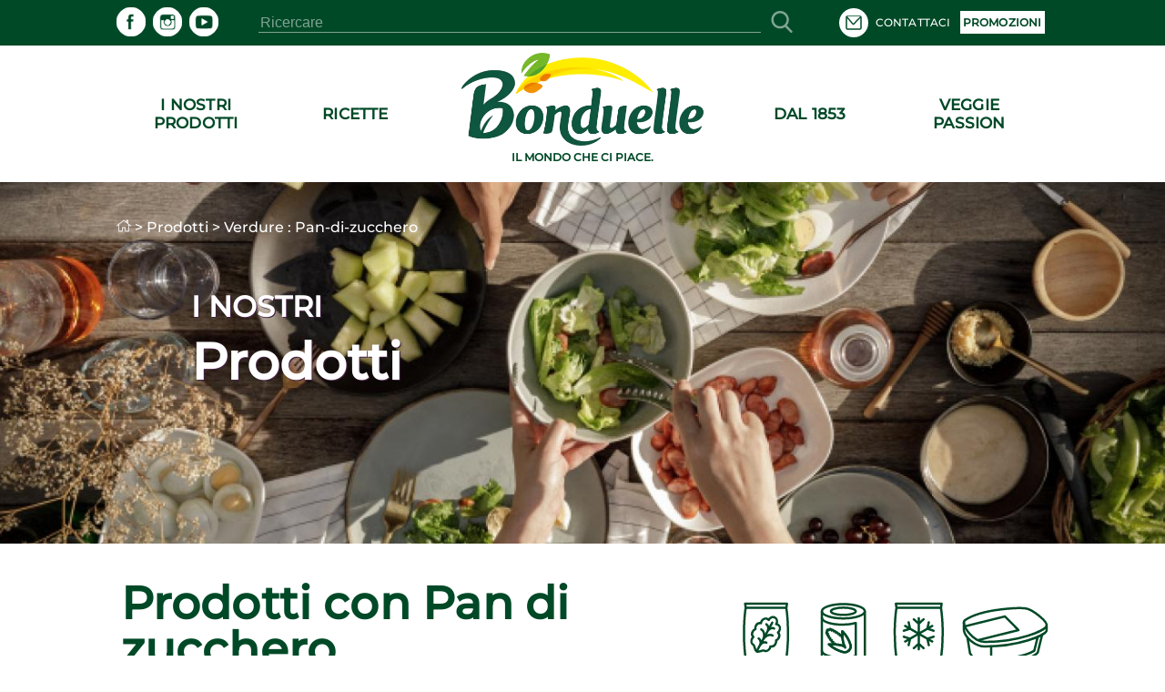

--- FILE ---
content_type: text/html; charset=utf-8
request_url: https://www.bonduelle.it/prodotti/verdure/pan-di-zucchero
body_size: 103111
content:
<!DOCTYPE html><html lang="it" data-beasties-container><head>
  <meta charset="utf-8">
  <meta name="google-site-verification" content="4NXjEDPuzCN3uGeJxiMMOlEO6nB8yXWbonQo3XqZZ4E">
  <title>Prodotti con Pan di zucchero</title>
  <meta name="description" content="La nostra ampia gamma di prodotti ti permette di preparare ricette gustose ed equilibrate a base di Pan di zucchero.">
  <base href="/">
  <meta name="viewport" content="width=device-width,initial-scale=1.0">
  <meta http-equiv="X-UA-Compatible" content="IE=edge">
  <link rel="icon" type="image/x-icon" href="./assets/images/logo.ico">
  <script type="text/javascript">
    window.gdprAppliesGlobally = true;
    (function () {
      function a(e) {
        if (!window.frames[e]) {
          if (document.body && document.body.firstChild) {
            var t = document.body;
            var n = document.createElement("iframe");
            n.style.display = "none";
            n.name = e;
            n.title = e;
            t.insertBefore(n, t.firstChild)
          } else {
            setTimeout(function () {
              a(e)
            }, 5)
          }
        }
      }

      function e(n, r, o, c, s) {
        function e(e, t, n, a) {
          if (typeof n !== "function") {
            return
          }
          if (!window[r]) {
            window[r] = []
          }
          var i = false;
          if (s) {
            i = s(e, t, n)
          }
          if (!i) {
            window[r].push({
              command: e,
              parameter: t,
              callback: n,
              version: a
            })
          }
        }
        e.stub = true;

        function t(a) {
          if (!window[n] || window[n].stub !== true) {
            return
          }
          if (!a.data) {
            return
          }
          var i = typeof a.data === "string";
          var e;
          try {
            e = i ? JSON.parse(a.data) : a.data
          } catch (t) {
            return
          }
          if (e[o]) {
            var r = e[o];
            window[n](r.command, r.parameter, function (e, t) {
              var n = {};
              n[c] = {
                returnValue: e,
                success: t,
                callId: r.callId
              };
              a.source.postMessage(i ? JSON.stringify(n) : n, "*")
            }, r.version)
          }
        }
        if (typeof window[n] !== "function") {
          window[n] = e;
          if (window.addEventListener) {
            window.addEventListener("message", t, false)
          } else {
            window.attachEvent("onmessage", t)
          }
        }
      }
      e("__tcfapi", "__tcfapiBuffer", "__tcfapiCall", "__tcfapiReturn");
      a("__tcfapiLocator");
      (function (e) {
        var t = document.createElement("script");
        t.id = "spcloader";
        t.type = "text/javascript";
        t.async = true;
        t.src = "https://sdk.privacy-center.org/" + e + "/loader.js?target=" + document.location.hostname;
        t.charset = "utf-8";
        var n = document.getElementsByTagName("script")[0];
        n.parentNode.insertBefore(t, n)
      })("87259965-a0de-4daf-bf9e-ed33cbeb836e")
    })();
    window.didomiEventListeners = window.didomiEventListeners || [];
    window.didomiEventListeners.push({
          event: 'preferences.clicksavechoices',
          listener: function (context) {
            setTimeout(() => {
              window.location.reload();
            }, 500);
          }
        });
        window.didomiEventListeners.push({
          event: 'preferences.clickclose',
          listener: function (context) {
            setTimeout(() => {
              window.location.reload();
            }, 500);
          }
        });
        window.didomiEventListeners.push({
          event: 'preferences.clickagreetoall',
          listener: function (context) {
            setTimeout(() => {
              window.location.reload();
            }, 500);
          }
        });
        window.didomiEventListeners.push({
          event: 'preferences.clickdisagreetoall',
          listener: function (context) {
            setTimeout(() => {
              window.location.reload();
            }, 500);
          }
        });
        window.didomiEventListeners.push({
          event: 'notice.clickdisagree',
          listener: function (context) {
            setTimeout(() => {
              window.location.reload();
            }, 500);
          }
        });
  </script>
<style>:root{--color-green-dark:#003d21;--color-green-light:#14b072;--color-yellow:#f7cf00}html,body{height:100%}body{margin:0}</style><style>:root{--color-green-dark: #003d21;--color-green-light: #14b072;--color-yellow: #f7cf00}@font-face{font-family:Montserrat;src:url(/assets/fonts/montserrat/montserrat-medium.ttf);font-display:swap}.som-default-theme.lang-default{--font-family-regular: Montserrat, sans-serif;--font-family-medium: Montserrat, sans-serif;--font-family-semi-bold: Montserrat, sans-serif;--font-family-bold: Montserrat, sans-serif;--magazine-main-color: #14B072;--magazine-back-color: #14B072;--magazine-accent-color: white;--magazine-secondary-color: #00512C;--magazine-secondary-font-color: #80A493}.som-default-theme.lang-default .som-font-regular{font-family:Montserrat,sans-serif;font-weight:400}.som-default-theme.lang-default .som-font-medium{font-family:Montserrat,sans-serif;font-weight:500;font-style:normal;font-stretch:normal;line-height:1;letter-spacing:.2px}.som-default-theme.lang-default .som-font-bold{font-family:Montserrat,sans-serif;font-weight:700}.som-default-theme .som-main-color{color:#004927}.som-default-theme .som-main-back{background-color:#004927}.som-default-theme .som-main-stroke{stroke:#004927}.som-default-theme .som-accent-color{color:#fff}.som-default-theme .som-accent-back{background-color:#fff}.som-default-theme .som-secondary-stroke-hover:hover{stroke:#14b072}.som-default-theme .som-secondary-font-color{color:#80a493}.som-default-theme .som-secondary-font-back{background-color:#80a493}.som-default-theme .sf-main-color{color:#004927!important}@media screen and (max-width: 1024px){.som-default-theme .sf-main-color-mobile{color:#004927}}.som-default-theme .sf-secondary-font-color{color:#80a493}.som-default-theme .sf-secondary-font-color-placeholder::placeholder{color:#80a493}.som-default-theme .sf-icon-stroke{stroke:#fff}.som-default-theme .sf-icon-fill{fill:#fff}.som-default-theme .som-desktop-social,.som-default-theme .som-desktop-top-item,.som-default-theme .footer-right-social,.som-default-theme .som-mobile-menu-top-item{cursor:pointer;color:#fff;fill:#fff}.som-default-theme .som-desktop-social .som-social-network-icon,.som-default-theme .som-desktop-top-item .som-social-network-icon,.som-default-theme .footer-right-social .som-social-network-icon{fill:#fff}.som-default-theme .som-desktop-social .som-social-network-icon-size,.som-default-theme .som-desktop-top-item .som-social-network-icon-size,.som-default-theme .footer-right-social .som-social-network-icon-size{height:32px;width:32px}.som-default-theme .som-desktop-top-item .sf-icon-stroke,.som-default-theme .som-mobile-menu-top-item .sf-icon-stroke{stroke:#004927}.som-default-theme .som-desktop-social .sf-icon-fill,.som-default-theme .footer-right-social .sf-icon-fill{fill:#004927}.som-default-theme .som-desktop-top-item svg:hover .sf-icon-stroke,.som-default-theme .som-mobile-menu-top-item svg:hover .sf-icon-stroke{stroke:#14b072}.som-default-theme .som-desktop-social svg:hover .sf-icon-fill,.som-default-theme .footer-right-social svg:hover .sf-icon-fill{fill:#14b072}.som-default-theme .som-mobile-menu-social,.som-default-theme .som-mobile-header-top-right{cursor:pointer;color:#004927;fill:#004927}.som-default-theme .som-mobile-menu-social .som-social-network-icon-size{height:48px;width:48px}.som-default-theme .som-mobile-menu-social .sf-icon-fill{fill:#fff}.som-default-theme .sf-title{font-family:var(--font-family-bold);font-weight:700;line-height:1}.som-default-theme .sf-headline-title,.som-default-theme .sf-headline-list-item{color:#004927}html,body{height:100%}body{margin:0}ul{margin:0}li{list-style:none}a{color:inherit;text-decoration:none}h1,h2{margin:0}.som-bloc{margin:32px auto;width:1025px}@media screen and (max-width: 1024px){.som-bloc{margin:50px 15px 0;width:calc(100% - 30px)}}@media screen and (max-width: 550px){.som-bloc{margin:30px 12px 0;width:calc(100% - 24px)}}
</style><link rel="stylesheet" href="styles.274a15f8ca6f5da4.css" media="print" onload="this.media='all'"><noscript><link rel="stylesheet" href="styles.274a15f8ca6f5da4.css" media="all"></noscript><style ng-app-id="ng">main[_ngcontent-ng-c867537891]{min-height:600px;padding-bottom:2rem}.skip-link[_ngcontent-ng-c867537891]{position:absolute;top:-40px;left:0;background:#000;color:#fff;padding:8px 16px;z-index:1000;transition:top .3s;text-decoration:none}.skip-link[_ngcontent-ng-c867537891]:focus{top:0}</style><style ng-app-id="ng">[_ngcontent-ng-c3920817021]:root{--color-green-dark: #003d21;--color-green-light: #14b072;--color-yellow: #f7cf00}.contact[_ngcontent-ng-c3920817021]{display:flex;align-items:center}.contact[_ngcontent-ng-c3920817021]   mat-icon[_ngcontent-ng-c3920817021]{margin-right:.5rem}som-mobile-header[_ngcontent-ng-c3920817021]{display:none}.som-modal[_ngcontent-ng-c3920817021]  .som-modal-container-view{top:194px}.som-modal[_ngcontent-ng-c3920817021]  .som-modal-container-icon{width:35px!important;height:35px!important;right:0!important;top:-40px!important;color:#fff!important}.som-desktop-logo[_ngcontent-ng-c3920817021]{height:70%;margin-bottom:5px;max-height:102px}.som-desktop-logo[_ngcontent-ng-c3920817021]   img[_ngcontent-ng-c3920817021]{margin:8px auto auto;height:100%;max-height:102px;display:block;max-width:100%}.som-desktop-top[_ngcontent-ng-c3920817021]{display:flex;align-items:center;width:1025px}.som-desktop-top-item[_ngcontent-ng-c3920817021]{display:inline-block;padding:0 5px;text-transform:uppercase;font-size:12px;vertical-align:middle;margin-top:auto;margin-bottom:auto}.som-desktop-top-item-button[_ngcontent-ng-c3920817021]{background:#fff;text-align:center;text-transform:uppercase;padding:5px 3px;font-size:12px;color:#004927}.som-desktop-top-icon[_ngcontent-ng-c3920817021]   sf-icon[_ngcontent-ng-c3920817021]{height:32px;width:32px}.som-desktop-social[_ngcontent-ng-c3920817021]{max-width:200px}.som-desktop-bar[_ngcontent-ng-c3920817021]  input{border-bottom:1px solid #80A493}.som-mobile-top-left[_ngcontent-ng-c3920817021], .som-mobile-top-right[_ngcontent-ng-c3920817021]{height:100%;display:flex;align-items:center}.som-mobile-top-left[_ngcontent-ng-c3920817021]   ul[_ngcontent-ng-c3920817021], .som-mobile-top-right[_ngcontent-ng-c3920817021]   ul[_ngcontent-ng-c3920817021]{padding:0;height:100%;display:flex;align-items:center;gap:1.5rem}.som-mobile-top-left[_ngcontent-ng-c3920817021]   ul[_ngcontent-ng-c3920817021]   li[_ngcontent-ng-c3920817021], .som-mobile-top-right[_ngcontent-ng-c3920817021]   ul[_ngcontent-ng-c3920817021]   li[_ngcontent-ng-c3920817021]{height:100%;display:flex;align-items:center}.som-mobile-top-left[_ngcontent-ng-c3920817021]   ul[_ngcontent-ng-c3920817021]   li[_ngcontent-ng-c3920817021]:first-child, .som-mobile-top-right[_ngcontent-ng-c3920817021]   ul[_ngcontent-ng-c3920817021]   li[_ngcontent-ng-c3920817021]:first-child{margin-left:0}.som-mobile-top-icon[_ngcontent-ng-c3920817021]{cursor:pointer;display:flex}.som-mobile-top-icon[_ngcontent-ng-c3920817021]   sf-icon[_ngcontent-ng-c3920817021]{height:34px;width:34px}.som-mobile-menu-top[_ngcontent-ng-c3920817021]{height:75px;font-size:13px;font-weight:400}.som-mobile-menu-top[_ngcontent-ng-c3920817021]   ul[_ngcontent-ng-c3920817021]{align-items:center;display:flex;height:100%;padding:0}.som-mobile-menu-top[_ngcontent-ng-c3920817021]   ul[_ngcontent-ng-c3920817021]   li[_ngcontent-ng-c3920817021]{display:inline-block;margin-left:10px;text-transform:uppercase}.som-mobile-menu-top-button[_ngcontent-ng-c3920817021]{background:#fff;text-align:center;padding:14px 9px}.som-mobile-menu-top-button[_ngcontent-ng-c3920817021]   a[_ngcontent-ng-c3920817021]{font-weight:700}.som-mobile-menu-top-item[_ngcontent-ng-c3920817021]{display:flex;align-items:center}.som-mobile-menu-top-item[_ngcontent-ng-c3920817021] > *[_ngcontent-ng-c3920817021]{display:inline-block}.som-mobile-menu-top-item-text[_ngcontent-ng-c3920817021]{margin-left:9px}.som-mobile-menu-top-icon[_ngcontent-ng-c3920817021]   sf-icon[_ngcontent-ng-c3920817021]{height:32px;width:32px}.som-mobile-menu-bottom[_ngcontent-ng-c3920817021]{margin:0 15px}.som-mobile-menu-bottom-title[_ngcontent-ng-c3920817021]{font-size:16.5px;letter-spacing:.3px;margin-bottom:10px}.som-mobile-menu-divider1[_ngcontent-ng-c3920817021]{height:2px;margin-bottom:11.5px}.som-mobile-menu-divider2[_ngcontent-ng-c3920817021]{height:2px;margin:16px 0}.som-mobile-menu-social[_ngcontent-ng-c3920817021]{padding-bottom:12px}.som-mobile-search[_ngcontent-ng-c3920817021]{height:97px;background:#fff}@media screen and (max-height: 420px){.som-mobile-header-top-icon[_ngcontent-ng-c3920817021]   sf-icon[_ngcontent-ng-c3920817021]{height:30px;width:30px}.som-mobile-header-menu-top[_ngcontent-ng-c3920817021]{height:50px;font-size:8px}.som-mobile-header-menu-top[_ngcontent-ng-c3920817021]   ul[_ngcontent-ng-c3920817021]   li[_ngcontent-ng-c3920817021]{margin-left:12px;text-transform:uppercase}.som-mobile-header-menu-top-button[_ngcontent-ng-c3920817021]{padding:9px 0 8px;font-size:8px}.som-mobile-header-menu-top-icon[_ngcontent-ng-c3920817021]   mat-icon[_ngcontent-ng-c3920817021]{height:20px;width:20px}.som-mobile-header-menu-bottom-title[_ngcontent-ng-c3920817021]{font-size:11px}.som-mobile-header-menu-divider1[_ngcontent-ng-c3920817021]{margin-bottom:8px}.som-mobile-header-menu-divider2[_ngcontent-ng-c3920817021]{margin:10px 0}.som-mobile-header-menu-social[_ngcontent-ng-c3920817021]{height:32px}.som-mobile-header-search[_ngcontent-ng-c3920817021]{height:56px}}  body.direction--rtl .sf-search-bar{text-align:start!important}  body.direction--rtl .sf-search-bar-top{margin-right:0!important;margin-left:45px}  body.direction--rtl .sf-search-il{right:auto!important;left:8px}.som-desktop-top[_ngcontent-ng-c3920817021]{display:flex;justify-content:space-between}.som-desktop-top[_ngcontent-ng-c3920817021]   sf-search-bar[_ngcontent-ng-c3920817021]{margin:0 36px}.som-desktop-top[_ngcontent-ng-c3920817021]   ul[_ngcontent-ng-c3920817021]{padding:0}@media screen and (max-width: 1024px){som-desktop-header[_ngcontent-ng-c3920817021]{display:none}som-mobile-header[_ngcontent-ng-c3920817021]{display:block}}</style><style ng-app-id="ng">[_ngcontent-ng-c3994491288]:root{--color-green-dark: #003d21;--color-green-light: #14b072;--color-yellow: #f7cf00}[_nghost-ng-c3994491288]{display:block;margin:auto;max-width:1024px}[_nghost-ng-c3994491288]   ol[_ngcontent-ng-c3994491288]{list-style:none;margin:0;padding:0;z-index:10;display:flex}[_nghost-ng-c3994491288]   ol[_ngcontent-ng-c3994491288]   a[_ngcontent-ng-c3994491288]{display:flex}[_nghost-ng-c3994491288]   ol.white[_ngcontent-ng-c3994491288]{position:absolute;top:240px;z-index:2}[_nghost-ng-c3994491288]   ol.white[_ngcontent-ng-c3994491288]   .som-breadcrumb-item[_ngcontent-ng-c3994491288]{color:#fff}[_nghost-ng-c3994491288]   ol.white[_ngcontent-ng-c3994491288]   .som-breadcrumb-item[_ngcontent-ng-c3994491288]:hover{color:#004927}.som-breadcrumb[_ngcontent-ng-c3994491288]{font-size:1rem}.som-breadcrumb-item-arrow[_ngcontent-ng-c3994491288]{margin:0 .25rem}.som-breadcrumb-item-icon[_ngcontent-ng-c3994491288]{height:1rem;width:1rem}@media screen and (max-width: 1024px){[_nghost-ng-c3994491288]   ol[_ngcontent-ng-c3994491288]{left:20px}[_nghost-ng-c3994491288]   ol.white[_ngcontent-ng-c3994491288]{top:96px}}@media screen and (max-width: 550px){[_nghost-ng-c3994491288]{display:none}}</style><style ng-app-id="ng">[_ngcontent-ng-c3931727441]:root{--color-green-dark: #003d21;--color-green-light: #14b072;--color-yellow: #f7cf00}.footer[_ngcontent-ng-c3931727441]{font-size:13px}.footer[_ngcontent-ng-c3931727441]   som-footer[_ngcontent-ng-c3931727441]{width:1025px;margin:auto}.footer-bottom-list[_ngcontent-ng-c3931727441]{display:flex;flex-wrap:wrap;font-size:10px;font-weight:700;min-height:27px;list-style:none;padding:0 0 .4em;text-transform:uppercase}.footer-bottom-list-item[_ngcontent-ng-c3931727441]{display:inline;line-height:1.6em;letter-spacing:.2px;padding-right:2em;cursor:pointer}.footer-bottom-list-item[_ngcontent-ng-c3931727441]:hover{color:#14b072}.footer-bottom-list-item-link-disable[_ngcontent-ng-c3931727441]:hover{color:#80a493;cursor:initial}.footer-right-title[_ngcontent-ng-c3931727441]{font-size:17px;margin:0 0 3px}.footer-right-list[_ngcontent-ng-c3931727441]{text-align:left;padding-left:0}.footer-right-text[_ngcontent-ng-c3931727441]{margin-bottom:10px}.footer-right-newsletter[_ngcontent-ng-c3931727441]{width:80%}.footer-right-newsletter[_ngcontent-ng-c3931727441]  .sf-mini-newsletter-form-control{color:#fff!important}.footer-right-social[_ngcontent-ng-c3931727441] {max-width:200px;margin:19px 0 16px}.footer-right-social[_ngcontent-ng-c3931727441]  .som-social-network-icon{fill:#14b072!important}.footer-right-social[_ngcontent-ng-c3931727441]  .som-social-network-icon:hover{fill:#fff!important}.footer-right-social[_ngcontent-ng-c3931727441]  .som-social-network-icon:hover .sf-icon-fill{fill:#14b072!important}.footer-right-social[_ngcontent-ng-c3931727441]  .som-social-network-icon .sf-icon-fill{fill:#fff!important}.footer-expansion-panel-title[_ngcontent-ng-c3931727441]{font-size:17px}@media screen and (max-width: 1024px){.footer[_ngcontent-ng-c3931727441]   som-footer[_ngcontent-ng-c3931727441]{width:100%}.footer-bottom-list[_ngcontent-ng-c3931727441]{margin-left:16px;margin-right:16px}.footer-right-title[_ngcontent-ng-c3931727441], .footer-right-text[_ngcontent-ng-c3931727441], .footer-right-newsletter[_ngcontent-ng-c3931727441]{display:none}.footer-expansion-panel-content[_ngcontent-ng-c3931727441]{padding-right:16px}}@media screen and (max-width: 550px){.footer[_ngcontent-ng-c3931727441]{font-size:13px}.footer-right-list[_ngcontent-ng-c3931727441]{text-align:center}.footer-bottom-list[_ngcontent-ng-c3931727441]{display:flex;justify-content:space-between;flex-wrap:wrap;font-size:8px;line-height:2em;height:55px;margin:0 10px}.footer-bottom-list-item[_ngcontent-ng-c3931727441]{padding:0 5px}.footer-expansion-panel[_ngcontent-ng-c3931727441]     .sf-ep-header{display:inline-flex}.footer-expansion-panel-title[_ngcontent-ng-c3931727441]{margin-bottom:10px}.footer-expansion-panel-content[_ngcontent-ng-c3931727441]{text-align:left;padding:0 10px}}@media screen and (max-height: 420px){.footer-left[_ngcontent-ng-c3931727441]{display:inline-block}}</style><style ng-app-id="ng">[_nghost-ng-c740748423]{display:block;height:200px}.som-header[_ngcontent-ng-c740748423]{position:fixed;width:100%;z-index:995}.som-header-container[_ngcontent-ng-c740748423]{width:100%;background-color:#fff;max-height:150px}.som-header-menu[_ngcontent-ng-c740748423]{width:1025px;margin:0 auto;display:flex;position:relative;max-height:150px;text-transform:uppercase}.som-header-menu-section[_ngcontent-ng-c740748423]{flex:1;display:flex}.som-header-menu-section-left[_ngcontent-ng-c740748423], .som-header-menu-section-right[_ngcontent-ng-c740748423]{justify-content:space-around;text-align:center}.som-header-menu-section-item[_ngcontent-ng-c740748423]{display:flex;flex-direction:column;align-items:center;justify-content:center;flex:0 0 40%;white-space:nowrap;position:relative}.som-header-menu-logo[_ngcontent-ng-c740748423]{min-height:100px;position:relative}.som-header-menu-logo-img[_ngcontent-ng-c740748423]{margin:15px auto auto;height:70%;display:block}.som-header-menu-logo-text[_ngcontent-ng-c740748423]{text-align:center;font-size:12px;width:100%;position:absolute;white-space:break-spaces}.som-header-top[_ngcontent-ng-c740748423]{display:flex;justify-content:center;align-items:center;height:50px}.som-header-top-icon-right[_ngcontent-ng-c740748423]{width:40%;display:inline-block;text-align:right;padding:0}.som-header-top-icon-right[_ngcontent-ng-c740748423]   li[_ngcontent-ng-c740748423]{display:inline-block;padding:0 5px}</style><style ng-app-id="ng">[_ngcontent-ng-c489317862]:root{--color-green-dark: #003d21;--color-green-light: #14b072;--color-yellow: #f7cf00}[_nghost-ng-c489317862]{display:inline-block}ul[_ngcontent-ng-c489317862]{padding:0;height:100%;display:flex}ul[_ngcontent-ng-c489317862]   li[_ngcontent-ng-c489317862]{list-style:none;display:inline-block;margin-right:8px}  body.direction--rtl ul li.som-social-network-container{margin-right:0;margin-left:8px}mat-icon[_ngcontent-ng-c489317862]{stroke:#fff}</style><style ng-app-id="ng">input[type=text],select{-webkit-appearance:none}.sf-button{border:none;cursor:pointer;width:fit-content;text-decoration:none;text-align:center;text-transform:uppercase;font-size:15px;padding:10px 20px;font-weight:700;background-color:transparent}.sf-popover-backdrop{background:none}.sf-global-display-mobile{display:none}.sf-global-display-deckstop{display:block}.sf-main-color,.sf-main-color-hover:hover{color:#004927}@media screen and (max-width: 1024px){.sf-main-color-mobile{color:#004927}}.sf-main-back,.sf-main-back-hover:hover{background-color:#004927}.sf-main-border-top{border-top:1px solid #004927}@media screen and (max-width: 1024px){.sf-main-border-top-mobile{border-top:1px solid #004927}}.sf-main-border-bottom{border-bottom:1px solid #004927}@media screen and (max-width: 1024px){.sf-main-border-bottom-mobile{border-top:1px solid #004927}}.sf-main-stroke,.sf-main-stroke:hover{stroke:#004927}.sf-secondary-color,.sf-secondary-color-hover:hover{color:#14b072}.sf-secondary-back{background-color:#14b072}.sf-secondary-back-hover-full:hover,.sf-secondary-back-hover-full:active,.sf-secondary-back-hover-full:focus{background-color:#14b072}.sf-secondary-border-top{border-top:1px solid #14B072}.sf-secondary-border-bottom{border-bottom:1px solid #14B072}.sf-secondary-stroke,.sf-secondary-stroke-hover:hover{stroke:#14b072}.sf-secondary-fill{fill:#14b072}.sf-secondary-font-color{color:#80a493}.sf-secondary-font-color-placeholder::placeholder{color:#0049273b}.sf-secondary-font-border-top{border-top:1px solid #80A493}.sf-secondary-font-border-bottom{border-bottom:1px solid #80A493}.sf-accent-color,.sf-accent-color-hover:hover{color:#fff}.sf-accent-color-hover-full:hover,.sf-accent-color-hover-full:active,.sf-accent-color-hover-full:focus{color:#fff}.sf-accent-back{background-color:#fff}.sf-accent-back-hover-full:hover,.sf-accent-back-hover-full:active,.sf-accent-back-hover-full:focus{background-color:#fff}.sf-accent-back-hover:hover{background-color:#fff}.sf-error-color{color:red}.sf-icon-stroke{stroke:#fff}.sf-icon-fill{fill:#fff}@media screen and (max-width: 1024px){.sf-button{font-size:13px}}@media screen and (max-width: 550px){.sf-global-display-mobile{display:block}.sf-global-display-deckstop{display:none}}button{border:none;background:none;padding:0;color:inherit}input[type=search]::-webkit-search-cancel-button{appearance:none;display:none}.sr-only{position:absolute;width:1px;height:1px;padding:0;margin:-1px;overflow:hidden;clip:rect(0 0 0 0);border:0;white-space:nowrap}.sf-search{align-items:center;display:flex;height:100%;margin:auto;position:relative}.sf-search .sf-highlighted{font-weight:700}.sf-search-il{right:8px;position:absolute;margin:0 8px}.sf-search-bar{background:transparent;border:none;flex:1;font-size:inherit;position:relative}.sf-search-bar-top{margin-right:45px}.sf-search-bar-icon{cursor:pointer;width:18px;height:100%}.sf-search-bar-icon-container{position:absolute;margin:0 8px;right:8px}@media screen and (max-width: 1024px){.sf-search-il{position:absolute;margin:0 8px;right:auto;left:8px}}
</style><style ng-app-id="ng">mat-icon,mat-icon.mat-primary,mat-icon.mat-accent,mat-icon.mat-warn{color:var(--mat-icon-color, inherit)}.mat-icon{-webkit-user-select:none;user-select:none;background-repeat:no-repeat;display:inline-block;fill:currentColor;height:24px;width:24px;overflow:hidden}.mat-icon.mat-icon-inline{font-size:inherit;height:inherit;line-height:inherit;width:inherit}.mat-icon.mat-ligature-font[fontIcon]::before{content:attr(fontIcon)}[dir=rtl] .mat-icon-rtl-mirror{transform:scale(-1, 1)}.mat-form-field:not(.mat-form-field-appearance-legacy) .mat-form-field-prefix .mat-icon,.mat-form-field:not(.mat-form-field-appearance-legacy) .mat-form-field-suffix .mat-icon{display:block}.mat-form-field:not(.mat-form-field-appearance-legacy) .mat-form-field-prefix .mat-icon-button .mat-icon,.mat-form-field:not(.mat-form-field-appearance-legacy) .mat-form-field-suffix .mat-icon-button .mat-icon{margin:auto}</style><style ng-app-id="ng">:root{--color-green-dark: #003d21;--color-green-light: #14b072;--color-yellow: #f7cf00}.overlay{background-color:#0006;display:block;height:calc(var(--vh, 1vh) * 100);opacity:1;pointer-events:none;position:fixed;right:0;top:0;transition:all .25s cubic-bezier(.65,0,.35,1);width:100vw;z-index:4}.som-mobile-header{font-weight:700;height:80px}.som-mobile-header-top{background:#fff;display:flex;height:80px;position:fixed;width:100%;z-index:5;box-sizing:border-box;padding-left:1rem;padding-right:1rem;border-bottom:.0625rem solid #d2cdc9;justify-content:space-between;align-items:center}.som-mobile-header-top-search{font-size:40px;top:80px;left:0;position:fixed;width:100%;transform:translateY(-100%);transition:transform .3s ease-in-out}.som-mobile-header-top-search.opened{transform:translateY(0)}.som-mobile-header-top-search .sf-search-bar{margin-left:12px}.som-mobile-header-top-logo{flex:1 0}.som-mobile-header-top-logo img{height:70px}.som-mobile-header-top-right{display:flex;flex:0 0 0px;justify-content:flex-end;align-items:center;padding:0 16px}.som-mobile-header-top-toggle{flex:0 1 53px;display:flex;justify-content:center;align-items:center;margin-left:1rem}.som-mobile-header-top-toggle-close{height:100%;display:flex;align-items:center}.som-mobile-header-top-toggle-close mat-icon{width:16px;height:16px}.som-mobile-header-menu{display:flex;flex-direction:column;height:calc(100% - 80px);width:100%;position:fixed;right:0;text-align:left;top:80px;z-index:5;transform:translate(100%);transition:transform .3s ease-in-out}.som-mobile-header-menu.opened{transform:translate(0)}.som-mobile-header-menu-bottom{flex:0}.som-mobile-header-menu-item{font-size:16px;text-align:left!important;text-transform:uppercase;margin:0 0 50px 15px}.som-mobile-header-menu-item:first-child{padding-top:50px}.som-mobile-header-menu-item:last-child{padding-bottom:0}.som-mobile-header-menu-item-container{display:flex;flex-direction:column;overflow-y:scroll}.som-mobile-header h1{padding-top:0}.som-mobile-header .sf-mini-newsletter-form-control{color:#004927!important}@media screen and (max-width: 1024px){.som-mobile-header-top-logo img{height:48px}.som-mobile-header-menu.opened{transform:translate(30%)}}@media screen and (max-width: 550px),screen and (max-height: 420px){.som-mobile-header,.som-mobile-header-top{height:80px}.som-mobile-header-top-search{font-size:25px}.som-mobile-header-top-search .sf-search{justify-content:space-between}.som-mobile-header-top-search .sf-search-bar{width:275px;margin-left:10px}.som-mobile-header-top-logo{flex:0 1;display:flex;align-items:center}.som-mobile-header-top-right{height:100%;align-items:center;display:flex;flex:1 0}.som-mobile-header-top-toggle{cursor:pointer;flex:0 1 37px;height:100%;display:flex;align-items:center}.som-mobile-header-menu-item{font-size:15px;margin:0 0 32px 12px}.som-mobile-header-menu-item:first-child{padding-top:32px}.som-mobile-header-menu-item:last-child{padding-bottom:0}.som-mobile-header-menu-item .mat-icon{height:11px;width:11px}.som-mobile-header-menu.opened{transform:translate(0)}}
</style><style ng-app-id="ng">.sf-autocomplete-panel{background:#fff;visibility:hidden;max-width:none;max-height:fit-content;position:relative;width:calc(100% + 32px);margin:0 -16px}.sf-autocomplete-panel.sf-autocomplete-visible{visibility:visible}.sf-autocomplete-panel.sf-autocomplete-hidden{visibility:hidden}.sf-autocomplete-panel .sf-autocomplete-panel-above{border-radius:0}.sf-autocomplete-panel .sf-divider-horizontal{margin-top:-1px}
</style><style ng-app-id="ng">[_ngcontent-ng-c4264384510]:root{--color-green-dark: #003d21;--color-green-light: #14b072;--color-yellow: #f7cf00}[_nghost-ng-c4264384510]{display:block}.som-footer[_ngcontent-ng-c4264384510]{width:100%;z-index:2}.som-footer-container[_ngcontent-ng-c4264384510]{padding:37px 0 16px}.som-footer-left[_ngcontent-ng-c4264384510]{display:inline-block;vertical-align:top;width:calc(34% - 8px)}.som-footer-left-no-newsletter[_ngcontent-ng-c4264384510]{width:calc(45% - 8px)}.som-footer-left-container[_ngcontent-ng-c4264384510]{display:flex;flex:1 0;flex-direction:column}.som-footer-right[_ngcontent-ng-c4264384510]{display:inline-block;margin-left:8px;vertical-align:top;width:calc(33% - 8px)}.som-footer-right-no-newsletter[_ngcontent-ng-c4264384510]{width:calc(15% - 8px)}.som-footer-center[_ngcontent-ng-c4264384510]{display:inline-block;margin-left:8px;margin-right:8px;vertical-align:top;width:calc(33% - 16px)}.som-footer-center-group[_ngcontent-ng-c4264384510]{display:table-cell;width:50%}.som-footer-center-group-title[_ngcontent-ng-c4264384510]{font-size:17px;margin:0;margin-bottom:1rem}.som-footer-center-group-list[_ngcontent-ng-c4264384510]{flex-direction:column;list-style:none;padding:0 6px 0 0}.som-footer-center-group-list-item[_ngcontent-ng-c4264384510]{flex:1;margin-bottom:3px}.som-footer-center-group-list-item[_ngcontent-ng-c4264384510]   a[_ngcontent-ng-c4264384510]{display:flex}.som-footer-center-group-list-item-img[_ngcontent-ng-c4264384510]{height:30px}.som-footer-center-no-newsletter[_ngcontent-ng-c4264384510]{width:calc(40% - 8px);display:inline-flex}.som-footer-divider[_ngcontent-ng-c4264384510]{display:none}@media screen and (max-width: 1024px){.som-footer-container[_ngcontent-ng-c4264384510]{position:relative;padding:25px 16px 16px}.som-footer-left[_ngcontent-ng-c4264384510]{width:calc(50% - 8px);margin-bottom:50px}.som-footer-left-no-newsletter[_ngcontent-ng-c4264384510]{width:calc(30% - 8px)!important;display:inline-block!important}.som-footer-center[_ngcontent-ng-c4264384510]{width:calc(50% - 16px)}.som-footer-center-group-list-item[_ngcontent-ng-c4264384510]{display:flex;align-items:center;justify-content:center;height:32px}.som-footer-right[_ngcontent-ng-c4264384510]{margin-left:16px;position:absolute;bottom:0;left:0;width:50%}.som-footer-right-no-newsletter[_ngcontent-ng-c4264384510]{width:calc(20% - 8px)!important;position:initial!important}.som-footer-divider[_ngcontent-ng-c4264384510]{display:none}}@media screen and (max-width: 550px){.som-footer[_ngcontent-ng-c4264384510]{text-align:center}.som-footer-container[_ngcontent-ng-c4264384510]{padding:14px 12px 8px}.som-footer-left[_ngcontent-ng-c4264384510]{width:100%;margin-bottom:0}.som-footer-left-no-newsletter[_ngcontent-ng-c4264384510]{width:100%!important}.som-footer-center[_ngcontent-ng-c4264384510]{margin:0;width:100%}.som-footer-center-group[_ngcontent-ng-c4264384510]{display:block;width:100%}.som-footer-center-group-title[_ngcontent-ng-c4264384510]{font-size:15px}.som-footer-center-group-list[_ngcontent-ng-c4264384510]{padding-right:0}.som-footer-center-group-list-item[_ngcontent-ng-c4264384510]   a[_ngcontent-ng-c4264384510]{height:100%;align-items:center}.som-footer-center-group-list-item-img[_ngcontent-ng-c4264384510]{padding-left:10px}.som-footer-center-no-newsletter[_ngcontent-ng-c4264384510]{display:block}.som-footer-right[_ngcontent-ng-c4264384510]{margin:0;position:relative;width:100%;display:block}.som-footer-right-no-newsletter[_ngcontent-ng-c4264384510]{margin:0!important;position:relative!important;width:100%!important;display:block!important}.som-footer-divider[_ngcontent-ng-c4264384510]{display:block;height:1px;width:100%;margin:12px 0}}</style><style ng-app-id="ng">[_nghost-ng-c3201514207]{display:block}.sf-ep-header[_ngcontent-ng-c3201514207]{display:inline-flex;align-items:baseline}.sf-ep-header-title[_ngcontent-ng-c3201514207]{display:inline;margin:0}.sf-ep-header-toggle[_ngcontent-ng-c3201514207]{display:inline-block;margin-left:8px}.sf-ep-header-toggle-icon[_ngcontent-ng-c3201514207]{height:11px;width:11px}.sf-ep-header-clickable[_ngcontent-ng-c3201514207]{cursor:pointer}.sf-ep-container[_ngcontent-ng-c3201514207]{overflow:hidden;position:relative;height:auto}.sf-ep-content[_ngcontent-ng-c3201514207]{position:absolute;inset:0}</style><style ng-app-id="ng">[_ngcontent-ng-c358214029]:root{--color-green-dark: #003d21;--color-green-light: #14b072;--color-yellow: #f7cf00}.item-list[_ngcontent-ng-c358214029]{display:grid;grid-template-columns:repeat(3,1fr);gap:3rem;margin-top:1rem}@media screen and (max-width: 550px){.item-list[_ngcontent-ng-c358214029]{grid-template-columns:repeat(2,1fr);gap:1.5rem}}</style><meta _ngcontent-ng-c358214029 name="robots" content="INDEX,FOLLOW"><script type="text/javascript" src="/ruxitagentjs_ICANVfqru_10327251022105625.js" data-dtconfig="rid=RID_1529138795|rpid=-659138726|domain=bonduelle.it|reportUrl=/rb_bf75358etl|app=73a5766484a75431|owasp=1|featureHash=ICANVfqru|srsr=10000|rdnt=1|uxrgce=1|srcss=0|cuc=byhj0y66|srxcss=0|srxicss=0|mel=100000|dpvc=1|lastModification=1767715681386|tp=500,50,0|srbbv=2|agentUri=/ruxitagentjs_ICANVfqru_10327251022105625.js"></script><style ng-app-id="ng">[_ngcontent-ng-c3506423325]:root{--color-green-dark: #003d21;--color-green-light: #14b072;--color-yellow: #f7cf00}.title-s20[_ngcontent-ng-c3506423325]{font-size:24px!important}.som-menu-item[_ngcontent-ng-c3506423325]{cursor:default;display:inline-block;width:100%}.som-menu-item-link[_ngcontent-ng-c3506423325]{font-size:17px;font-weight:700;letter-spacing:.2px;vertical-align:middle;z-index:5;position:relative;white-space:normal}.som-menu-item-link[_ngcontent-ng-c3506423325]:hover{color:#14b072}.som-menu-item-img[_ngcontent-ng-c3506423325]{height:36px;vertical-align:middle;max-width:93px;display:block;margin:auto}.som-menu-item-svg[_ngcontent-ng-c3506423325]{height:100%;width:100px;line-height:1px;overflow:visible}.som-menu-item-svg.logo-hu[_ngcontent-ng-c3506423325]{width:160px;height:24px}.som-menu-item-svg[_ngcontent-ng-c3506423325]  svg{overflow:initial!important}.som-menu-item-dropdown[_ngcontent-ng-c3506423325]{visibility:hidden;opacity:0;position:absolute;padding:10px 20px;background:transparent;margin:0;text-align:left;min-width:150px!important;transform:translateY(-1em);transition:all .3s ease-in-out}  .direction--rtl .som-menu-item-dropdown{text-align:right}.som-menu-item-dropdown[_ngcontent-ng-c3506423325]   li[_ngcontent-ng-c3506423325]{list-style:none;padding:7px 0;font-size:12px}.som-menu-item-dropdown[_ngcontent-ng-c3506423325]   li[_ngcontent-ng-c3506423325]:first-child{padding-top:14px}.som-menu-item-dropdown[_ngcontent-ng-c3506423325]   li[_ngcontent-ng-c3506423325]:last-child{padding-bottom:14px}.som-menu-item-dropdown[_ngcontent-ng-c3506423325]   li[_ngcontent-ng-c3506423325]:hover{color:#14b072}.som-menu-item[_ngcontent-ng-c3506423325]   .visible[_ngcontent-ng-c3506423325]{visibility:visible;opacity:1;transform:translateY(0);background:#fff}.som-menu-item-expansion-img[_ngcontent-ng-c3506423325]{height:36px;vertical-align:middle;max-width:93px;display:block}.som-menu-item-expansion-svg[_ngcontent-ng-c3506423325], .som-menu-item-expansion[_ngcontent-ng-c3506423325]   mat-icon[_ngcontent-ng-c3506423325]{height:50px;min-width:136px}.som-menu-item-expansion-child[_ngcontent-ng-c3506423325]{padding:0 0 50px 50px;font-size:14px;font-weight:300;line-height:1.09;letter-spacing:.2px}.som-menu-item-expansion-child[_ngcontent-ng-c3506423325]:first-child{padding-top:50px}.som-menu-item-expansion-child[_ngcontent-ng-c3506423325]:last-child{padding-bottom:0}.som-menu-item[_ngcontent-ng-c3506423325]  .sf-ep-header-clickable .sf-ep-header-toggle-icon, .som-menu-item[_ngcontent-ng-c3506423325]  .sf-ep-header-clickable mat-icon{height:17px;width:12px}@media screen and (max-width: 1024px){.som-menu-item-expansion-vegeta[_ngcontent-ng-c3506423325], .som-menu-item-expansion[_ngcontent-ng-c3506423325]   mat-icon[_ngcontent-ng-c3506423325]{height:130px;min-width:136px;margin-left:-10px;margin-top:-25px}.som-menu-item[_ngcontent-ng-c3506423325]  .sf-ep-header-clickable .sf-ep-header-toggle-icon, .som-menu-item[_ngcontent-ng-c3506423325]  .sf-ep-header-clickable mat-icon{height:14px;width:14px;font-size:14px}}@media screen and (max-width: 550px),screen and (max-height: 420px){.som-menu-item-expansion-svg[_ngcontent-ng-c3506423325], .som-menu-item-expansion[_ngcontent-ng-c3506423325]   mat-icon[_ngcontent-ng-c3506423325]{height:38px;min-height:38px;min-width:103px}.som-menu-item-expansion-vegeta[_ngcontent-ng-c3506423325], .som-menu-item-expansion[_ngcontent-ng-c3506423325]   mat-icon[_ngcontent-ng-c3506423325]{height:87px!important;min-width:136px;margin-left:-27px;margin-top:-21px}.som-menu-item-expansion-child[_ngcontent-ng-c3506423325]{font-size:13px;padding:0 0 32px 20px}.som-menu-item-expansion-child[_ngcontent-ng-c3506423325]:first-child{padding-top:32px}.som-menu-item[_ngcontent-ng-c3506423325]  .sf-ep-header-clickable .sf-ep-header-toggle-icon, .som-menu-item[_ngcontent-ng-c3506423325]  .sf-ep-header-clickable mat-icon{height:10px;width:10px;font-size:10px}}.hidden[_ngcontent-ng-c3506423325]{display:none}</style><style ng-app-id="ng">[_ngcontent-ng-c3002016073]:root{--color-green-dark: #003d21;--color-green-light: #14b072;--color-yellow: #f7cf00}.banner[_ngcontent-ng-c3002016073]{position:relative;max-width:1450px;margin:auto}.banner-text[_ngcontent-ng-c3002016073]{position:absolute;transform:translateY(-50%);left:210px;right:240px;top:50%}.button-link[_ngcontent-ng-c3002016073]{background:#fff;font-family:var(--font-family-bold);font-weight:700;padding:10px 20px;text-transform:uppercase;color:var(--color-green-dark)}.button-link[_ngcontent-ng-c3002016073]:hover{background:var(--color-green-dark);color:#fff}img[_ngcontent-ng-c3002016073]{width:100%;height:auto;max-height:450px;object-fit:cover;transition:filter .15s ease-in-out}.uppertitle[_ngcontent-ng-c3002016073]{font-size:2rem;text-transform:uppercase;line-height:2rem;margin-bottom:1rem}.title[_ngcontent-ng-c3002016073]{font-size:3.5rem;line-height:3.5rem;margin-bottom:3.5rem}.title[_ngcontent-ng-c3002016073], .uppertitle[_ngcontent-ng-c3002016073]{font-family:var(--font-family-bold);font-weight:700;color:#fff;text-shadow:.02em .02em #424}a[_ngcontent-ng-c3002016073]:hover   img[_ngcontent-ng-c3002016073]{filter:brightness(.75)}@media screen and (max-width: 1024px){.banner-text[_ngcontent-ng-c3002016073]{left:20px;right:40px}.uppertitle[_ngcontent-ng-c3002016073]{font-size:1.5rem;line-height:1.5rem}.title[_ngcontent-ng-c3002016073]{font-size:2rem;line-height:2rem}}@media screen and (max-width: 550px){.uppertitle[_ngcontent-ng-c3002016073]{font-size:1rem;line-height:1rem;margin-bottom:.5rem}.title[_ngcontent-ng-c3002016073]{font-size:1.2rem;line-height:1.2rem;margin-top:.25rem;margin-bottom:1rem}.button-link[_ngcontent-ng-c3002016073]{font-size:.75rem;padding:8px}}</style><script _ngcontent-ng-c3994491288 type="application/ld+json" id="json-ld-breadcrumb">{"@context":"https://schema.org","@type":"BreadcrumbList","itemListElement":[{"@type":"ListItem","position":1,"name":"prodotti","item":"https://www.bonduelle.it/prodotti"},{"@type":"ListItem","position":2,"name":"Verdure : Pan-di-zucchero"}]}</script><link rel="canonical" href="https://www.bonduelle.it/prodotti/verdure/pan-di-zucchero"><style ng-app-id="ng">input[type=text][_ngcontent-ng-c510483143], select[_ngcontent-ng-c510483143]{-webkit-appearance:none}.sf-button[_ngcontent-ng-c510483143]{border:none;cursor:pointer;width:fit-content;text-decoration:none;text-align:center;text-transform:uppercase;font-size:15px;padding:10px 20px;font-weight:700;background-color:transparent}.sf-popover-backdrop[_ngcontent-ng-c510483143]{background:none}.sf-global-display-mobile[_ngcontent-ng-c510483143]{display:none}.sf-global-display-deckstop[_ngcontent-ng-c510483143]{display:block}.sf-main-color[_ngcontent-ng-c510483143], .sf-main-color-hover[_ngcontent-ng-c510483143]:hover{color:#004927}@media screen and (max-width: 1024px){.sf-main-color-mobile[_ngcontent-ng-c510483143]{color:#004927}}.sf-main-back[_ngcontent-ng-c510483143], .sf-main-back-hover[_ngcontent-ng-c510483143]:hover{background-color:#004927}.sf-main-border-top[_ngcontent-ng-c510483143]{border-top:1px solid #004927}@media screen and (max-width: 1024px){.sf-main-border-top-mobile[_ngcontent-ng-c510483143]{border-top:1px solid #004927}}.sf-main-border-bottom[_ngcontent-ng-c510483143]{border-bottom:1px solid #004927}@media screen and (max-width: 1024px){.sf-main-border-bottom-mobile[_ngcontent-ng-c510483143]{border-top:1px solid #004927}}.sf-main-stroke[_ngcontent-ng-c510483143], .sf-main-stroke[_ngcontent-ng-c510483143]:hover{stroke:#004927}.sf-secondary-color[_ngcontent-ng-c510483143], .sf-secondary-color-hover[_ngcontent-ng-c510483143]:hover{color:#14b072}.sf-secondary-back[_ngcontent-ng-c510483143]{background-color:#14b072}.sf-secondary-back-hover-full[_ngcontent-ng-c510483143]:hover, .sf-secondary-back-hover-full[_ngcontent-ng-c510483143]:active, .sf-secondary-back-hover-full[_ngcontent-ng-c510483143]:focus{background-color:#14b072}.sf-secondary-border-top[_ngcontent-ng-c510483143]{border-top:1px solid #14B072}.sf-secondary-border-bottom[_ngcontent-ng-c510483143]{border-bottom:1px solid #14B072}.sf-secondary-stroke[_ngcontent-ng-c510483143], .sf-secondary-stroke-hover[_ngcontent-ng-c510483143]:hover{stroke:#14b072}.sf-secondary-fill[_ngcontent-ng-c510483143]{fill:#14b072}.sf-secondary-font-color[_ngcontent-ng-c510483143]{color:#80a493}.sf-secondary-font-color-placeholder[_ngcontent-ng-c510483143]::placeholder{color:#0049273b}.sf-secondary-font-border-top[_ngcontent-ng-c510483143]{border-top:1px solid #80A493}.sf-secondary-font-border-bottom[_ngcontent-ng-c510483143]{border-bottom:1px solid #80A493}.sf-accent-color[_ngcontent-ng-c510483143], .sf-accent-color-hover[_ngcontent-ng-c510483143]:hover{color:#fff}.sf-accent-color-hover-full[_ngcontent-ng-c510483143]:hover, .sf-accent-color-hover-full[_ngcontent-ng-c510483143]:active, .sf-accent-color-hover-full[_ngcontent-ng-c510483143]:focus{color:#fff}.sf-accent-back[_ngcontent-ng-c510483143]{background-color:#fff}.sf-accent-back-hover-full[_ngcontent-ng-c510483143]:hover, .sf-accent-back-hover-full[_ngcontent-ng-c510483143]:active, .sf-accent-back-hover-full[_ngcontent-ng-c510483143]:focus{background-color:#fff}.sf-accent-back-hover[_ngcontent-ng-c510483143]:hover{background-color:#fff}.sf-error-color[_ngcontent-ng-c510483143]{color:red}.sf-icon-stroke[_ngcontent-ng-c510483143]{stroke:#fff}.sf-icon-fill[_ngcontent-ng-c510483143]{fill:#fff}@media screen and (max-width: 1024px){.sf-button[_ngcontent-ng-c510483143]{font-size:13px}}@media screen and (max-width: 550px){.sf-global-display-mobile[_ngcontent-ng-c510483143]{display:block}.sf-global-display-deckstop[_ngcontent-ng-c510483143]{display:none}}[_nghost-ng-c510483143]{display:flex;align-items:flex-end;width:100%}.sf-headline-title[_ngcontent-ng-c510483143]{font-size:50px;flex:1;margin:0 0 20px;padding:5px 5px 0;font-weight:700;line-height:1;letter-spacing:.2px;white-space:pre-line}.sf-headline-list[_ngcontent-ng-c510483143]{display:flex;flex:0;list-style:none;margin:0 0 25px;padding:0}.sf-headline-list-item[_ngcontent-ng-c510483143]{align-items:center;display:flex;width:85px;height:74px}.sf-headline-list-item-icon[_ngcontent-ng-c510483143]{fill:currentColor;height:100%;width:100%}.sf-headline-list-item-large[_ngcontent-ng-c510483143]{width:100px}@media screen and (max-width: 1024px){.sf-headline-title[_ngcontent-ng-c510483143]{font-size:40px}.sf-headline-list-item[_ngcontent-ng-c510483143]{width:46px;height:40px}.sf-headline-list-item-large[_ngcontent-ng-c510483143]{width:55px}}@media screen and (max-width: 550px){.sf-headline-title[_ngcontent-ng-c510483143]{font-size:30px;line-height:29px}.sf-headline-list[_ngcontent-ng-c510483143]{display:none}}</style><style ng-app-id="ng">[_ngcontent-ng-c1138452426]:root{--color-green-dark: #003d21;--color-green-light: #14b072;--color-yellow: #f7cf00}.wrapper[_ngcontent-ng-c1138452426]{display:flex;align-items:center;gap:1rem;height:5rem;border-bottom:.0625rem solid #004927;position:sticky;top:150px;background:#fff;z-index:3}.wrapper[_ngcontent-ng-c1138452426]   .filters-button[_ngcontent-ng-c1138452426]{display:none;background:#fff;border:.0625rem solid #ccc;border-radius:.25rem;padding:.25rem .5rem;font-family:Montserrat;font-weight:700;cursor:pointer}.wrapper[_ngcontent-ng-c1138452426]   .filters-button.active[_ngcontent-ng-c1138452426]{background:#004927;color:#fff;border-color:#004927}.wrapper[_ngcontent-ng-c1138452426]   .filters-container[_ngcontent-ng-c1138452426]{width:16rem;display:flex;justify-content:space-between}.wrapper[_ngcontent-ng-c1138452426]   .filters-container[_ngcontent-ng-c1138452426]   .remove-filters-btn[_ngcontent-ng-c1138452426]{color:#004927;cursor:pointer;border:none;background:none;text-transform:uppercase;font-family:Montserrat;font-size:.875rem}.wrapper[_ngcontent-ng-c1138452426]   .filters-container[_ngcontent-ng-c1138452426]   p[_ngcontent-ng-c1138452426]{font-family:Montserrat;font-size:1rem;font-weight:500;color:#80a493;text-transform:uppercase;margin:0}.wrapper[_ngcontent-ng-c1138452426]   .results-container[_ngcontent-ng-c1138452426]{display:flex;align-items:center;justify-content:space-between;gap:1rem;flex:1}.wrapper[_ngcontent-ng-c1138452426]   .results-container[_ngcontent-ng-c1138452426]   h1[_ngcontent-ng-c1138452426]{color:#004927;font-size:1.25rem;font-family:Montserrat;font-weight:700}.wrapper[_ngcontent-ng-c1138452426]   .results-container[_ngcontent-ng-c1138452426]   h1[_ngcontent-ng-c1138452426]   .separator[_ngcontent-ng-c1138452426]{margin-left:.5rem;margin-right:.5rem}.wrapper[_ngcontent-ng-c1138452426]   .results-container[_ngcontent-ng-c1138452426]   h1[_ngcontent-ng-c1138452426]   .nb-results[_ngcontent-ng-c1138452426]{color:#80a493}.wrapper[_ngcontent-ng-c1138452426]   .results-container[_ngcontent-ng-c1138452426]   .sort-container[_ngcontent-ng-c1138452426]{text-align:right}.wrapper[_ngcontent-ng-c1138452426]   .results-container[_ngcontent-ng-c1138452426]   .sort-text[_ngcontent-ng-c1138452426]{text-transform:uppercase;font-family:Montserrat;font-weight:700;font-size:1rem}.wrapper[_ngcontent-ng-c1138452426]   .results-container[_ngcontent-ng-c1138452426]   select[_ngcontent-ng-c1138452426]{border:1px solid #ccc;border-radius:.25rem;font-size:1rem;font-weight:700;font-family:Montserrat;padding:.25rem .75rem;cursor:pointer}.group[_ngcontent-ng-c1138452426]{display:flex;gap:1.5rem}.group[_ngcontent-ng-c1138452426]   .filters[_ngcontent-ng-c1138452426]{width:16rem}.group[_ngcontent-ng-c1138452426]   .content[_ngcontent-ng-c1138452426]{flex:1}@media screen and (max-width: 1024px){.wrapper[_ngcontent-ng-c1138452426]{top:80px;width:calc(100vw - 24px)}}@media screen and (max-width: 550px),screen and (max-height: 420px){.wrapper[_ngcontent-ng-c1138452426]   .sort-text[_ngcontent-ng-c1138452426], .wrapper[_ngcontent-ng-c1138452426]   .separator[_ngcontent-ng-c1138452426]{display:none}.wrapper[_ngcontent-ng-c1138452426]   .filters-button[_ngcontent-ng-c1138452426]{display:block}.wrapper[_ngcontent-ng-c1138452426]   .filters-container[_ngcontent-ng-c1138452426]{display:none}.wrapper[_ngcontent-ng-c1138452426]   .results-container[_ngcontent-ng-c1138452426]   h1[_ngcontent-ng-c1138452426]{font-size:.875rem;display:flex;flex-direction:column}.wrapper[_ngcontent-ng-c1138452426]   .results-container[_ngcontent-ng-c1138452426]   select[_ngcontent-ng-c1138452426]{font-size:.75rem}.group[_ngcontent-ng-c1138452426]{gap:0}.group[_ngcontent-ng-c1138452426]   .filters[_ngcontent-ng-c1138452426]{width:0}}</style><style ng-app-id="ng">[_ngcontent-ng-c4277972647]:root{--color-green-dark: #003d21;--color-green-light: #14b072;--color-yellow: #f7cf00}.filter-title[_ngcontent-ng-c4277972647]{margin:0;color:#80a493;text-transform:uppercase;font-size:1rem;font-family:Montserrat;font-weight:500;margin-bottom:1rem;display:flex;justify-content:space-between}.filter-title[_ngcontent-ng-c4277972647]   .remove-filter-text[_ngcontent-ng-c4277972647]{color:#004927;cursor:pointer}.filters-container[_ngcontent-ng-c4277972647]{display:flex;flex-direction:column;max-height:75%}@media screen and (max-width: 550px),screen and (max-height: 420px){.menu-desktop[_ngcontent-ng-c4277972647]{display:none}.overlay[_ngcontent-ng-c4277972647]{display:block;position:fixed;top:0;left:0;z-index:99;background:#00000080;width:100%;height:100%}.menu-mobile[_ngcontent-ng-c4277972647]{position:fixed;top:0;left:0;width:12.5rem;height:100%;background:#fff;box-shadow:.1875rem 0 .3125rem #4e4e4e;z-index:100;padding:2.5rem}.menu-mobile[_ngcontent-ng-c4277972647]   .filter-content[_ngcontent-ng-c4277972647]{max-height:80vh;overflow:scroll;flex:1}.close-button[_ngcontent-ng-c4277972647]{display:flex;height:3rem;width:100%;align-items:center;justify-content:center;background-color:#004927;border-radius:.25rem;color:#fff;font-size:1.25rem;margin-top:2rem}}</style><style ng-app-id="ng">[_ngcontent-ng-c3156797656]:root{--color-green-dark: #003d21;--color-green-light: #14b072;--color-yellow: #f7cf00}img[_ngcontent-ng-c3156797656]{width:100%;height:100%;object-fit:contain;flex:1}figure[_ngcontent-ng-c3156797656]{margin:0;display:flex;flex-direction:column;position:relative;height:100%}figcaption[_ngcontent-ng-c3156797656]{font-family:var(--font-family-bold);font-weight:700;font-size:.875rem;text-align:center;color:var(--color-green-dark);border-bottom:1px solid var(--color-green-dark);padding-bottom:.5rem;display:flex;justify-content:center;align-items:flex-end}@media screen and (max-width: 550px){figure[_ngcontent-ng-c3156797656]   img[_ngcontent-ng-c3156797656]{max-width:160px;margin:auto}figcaption[_ngcontent-ng-c3156797656]{font-size:.75rem}}</style><style ng-app-id="ng">legend[_ngcontent-ng-c2820750427]{font-family:var(--font-family-bold);font-size:1rem;font-weight:700;color:var(--color-green-dark);padding-top:1rem;padding-bottom:1rem}.filters-section[_ngcontent-ng-c2820750427]{border:none;border-bottom:1px solid var(--color-green-dark);padding:0;padding-bottom:.5rem}.blocks-list[_ngcontent-ng-c2820750427]{display:flex;gap:.5rem;flex-wrap:wrap}.images-list[_ngcontent-ng-c2820750427]{display:flex;gap:1rem;flex-wrap:wrap}.view-more[_ngcontent-ng-c2820750427]{font-family:var(--font-family-bold);font-size:1rem;color:var(--color-green-light);cursor:pointer}.view-more[_ngcontent-ng-c2820750427]:hover{color:var(--color-green-dark)}</style><style ng-app-id="ng">@charset "UTF-8";.checkbox-filter[_ngcontent-ng-c3936511647]{display:flex;align-items:center;font-size:16px;cursor:pointer;gap:8px;margin:.6rem 0;color:var(--color-green-dark);font-size:.85rem;font-family:var(--font-family-regular)}.nb-results[_ngcontent-ng-c3936511647]{color:#80a493}.checkbox-filter[_ngcontent-ng-c3936511647]   input[_ngcontent-ng-c3936511647]{display:none}.checkbox-filter[_ngcontent-ng-c3936511647]   .checkmark[_ngcontent-ng-c3936511647]{width:16px;height:16px;border:1px solid var(--color-green-dark);border-radius:4px;display:inline-block;position:relative;transition:all .3s ease}.checkbox-filter[_ngcontent-ng-c3936511647]   .checkmark.checked[_ngcontent-ng-c3936511647]{background-color:var(--color-green-dark);border-color:var(--color-green-dark)}.checkbox-filter[_ngcontent-ng-c3936511647]   .checkmark.checked[_ngcontent-ng-c3936511647]:after{content:"";position:absolute;left:50%;top:50%;width:4px;height:8px;border:solid white;border-width:0 2px 2px 0;transform:translate(-50%,-50%) rotate(45deg)}.checkbox-filter[_ngcontent-ng-c3936511647]:hover   .checkmark[_ngcontent-ng-c3936511647]{border-color:var(--color-green-light)}</style></head>

<body><!--nghm-->
  <som-root ng-version="19.2.0" ngh="18" ng-server-context="ssr"><router-outlet></router-outlet><som-main-app _nghost-ng-c867537891 class="ng-star-inserted" ngh="17"><a _ngcontent-ng-c867537891 href="#main-content" class="skip-link ng-star-inserted"> Skip to main content </a><div _ngcontent-ng-c867537891 class="som-default-theme lang-default ng-star-inserted"><som-header _ngcontent-ng-c867537891 _nghost-ng-c3920817021 ngh="6"><header _ngcontent-ng-c3920817021><som-desktop-header _ngcontent-ng-c3920817021 _nghost-ng-c740748423 class="ng-tns-c740748423-0 ng-star-inserted" ngh="0"><div _ngcontent-ng-c740748423 class="som-header ng-tns-c740748423-0"><div _ngcontent-ng-c740748423 class="som-header-top som-accent-color som-main-back som-font-medium ng-tns-c740748423-0"><nav _ngcontent-ng-c3920817021 top-bar aria-label="Social media navigation, search bar and contact" class="som-desktop-top ng-tns-c740748423-0"><div _ngcontent-ng-c3920817021><som-social-networks _ngcontent-ng-c3920817021 origin="Header" class="som-desktop-social" _nghost-ng-c489317862 ngh="2"><ul _ngcontent-ng-c489317862 aria-label="Social network" role="list"><li _ngcontent-ng-c489317862 role="listitem" class="som-social-network-container ng-star-inserted"><a _ngcontent-ng-c489317862 target="_blank" rel="noopener noreferrer" class="som-social-network" href="https://www.facebook.com/Bonduelle.Italia/" aria-label="Ouvrir facebook dans une nouvelle fenêtre"><mat-icon _ngcontent-ng-c489317862 role="img" aria-hidden="true" svgicon="facebook_round" class="mat-icon notranslate som-social-network-icon som-social-network-icon-size mat-icon-no-color ng-star-inserted" data-mat-icon-type="svg" data-mat-icon-name="facebook_round" ngh="1"><svg viewBox="0 0 48 48" fit="" height="100%" width="100%" preserveAspectRatio="xMidYMid meet" focusable="false"><g fill-rule="evenodd">
      <circle cx="24" cy="24" r="24"/>
      <path class="sf-icon-fill" d="M19.48 14.4h-3.6v12.8h-5.34V14.4H8V9.9h2.54V6.96c0-2.09 1-5.36 5.39-5.36h3.95v4.41h-2.87c-.47 0-1.13.24-1.13 1.23V9.9h4.07l-.47 4.52z" transform="translate(8.5 9.56)"/>\n</g></svg></mat-icon><!----><!----><!----><!----><!----><!----><!----></a></li><li _ngcontent-ng-c489317862 role="listitem" class="som-social-network-container ng-star-inserted"><a _ngcontent-ng-c489317862 target="_blank" rel="noopener noreferrer" class="som-social-network" href="https://www.instagram.com/bonduelle_it/" aria-label="Ouvrir instagram dans une nouvelle fenêtre"><!----><mat-icon _ngcontent-ng-c489317862 role="img" aria-hidden="true" svgicon="instagram_round" class="mat-icon notranslate som-social-network-icon som-social-network-icon-size mat-icon-no-color ng-star-inserted" data-mat-icon-type="svg" data-mat-icon-name="instagram_round" ngh="1"><svg viewBox="0 0 48 48" fit="" height="100%" width="100%" preserveAspectRatio="xMidYMid meet" focusable="false"><g fill-rule="evenodd">
        <circle cx="24" cy="24" r="24"/>
        <path class="sf-icon-fill" d="M22.23 1.6a4.95 4.95 0 0 1 4.97 4.96v15.68a4.95 4.95 0 0 1-4.97 4.96H6.56a4.95 4.95 0 0 1-4.96-4.96V6.56A4.95 4.95 0 0 1 6.56 1.6h15.67zm1.42 2.95l-3.75-.02v4.34h4.32V4.55h-.57zm-12.94 7.27a4.49 4.49 0 1 0 7.33 5.17 4.49 4.49 0 0 0-7.33-5.17zm14 10.42V11.77h-3.83a7 7 0 1 1-12.97 0H4.09v10.47a2.45 2.45 0 0 0 2.47 2.47h15.67a2.45 2.45 0 0 0 2.47-2.47z" transform="translate(10 10)"/>
    </g></svg></mat-icon><!----><!----><!----><!----><!----><!----></a></li><li _ngcontent-ng-c489317862 role="listitem" class="som-social-network-container ng-star-inserted"><a _ngcontent-ng-c489317862 target="_blank" rel="noopener noreferrer" class="som-social-network" href="https://www.youtube.com/user/BonduelleItalia" aria-label="Ouvrir youtube dans une nouvelle fenêtre"><!----><!----><!----><mat-icon _ngcontent-ng-c489317862 role="img" aria-hidden="true" svgicon="youtube_round" class="mat-icon notranslate som-social-network-icon som-social-network-icon-size mat-icon-no-color ng-star-inserted" data-mat-icon-type="svg" data-mat-icon-name="youtube_round" ngh="1"><svg viewBox="0 0 48 48" fit="" height="100%" width="100%" preserveAspectRatio="xMidYMid meet" focusable="false"><g fill-rule="evenodd">
    <circle cx="24" cy="24" r="24"/>
    <path class="sf-icon-fill" d="M0 13.83V8.58l.03-.25.1-1.92c.05-1.12.22-2.24.52-3.3A3.6 3.6 0 0 1 3.31.5C3.85.39 4.4.31 4.95.29 6.88.2 8.8.05 10.74.02c2.57-.04 5.15 0 7.72 0 2.2 0 4.35.13 6.52.37 1.59.12 2.92 1.38 3.29 3.12.21 1.07.3 2.17.43 3.27.06.58.07 1.16.1 1.74v5.3l-.04.3c-.04.65-.05 1.3-.1 1.95-.05 1.1-.22 2.18-.52 3.23a3.6 3.6 0 0 1-2.65 2.59c-.48.1-.97.17-1.46.2-1.99.1-3.97.25-5.96.3-2.58.03-5.15 0-7.73 0-2.2 0-4.35-.14-6.51-.38-1.67-.13-3.04-1.5-3.34-3.34-.18-1.1-.28-2.22-.4-3.33-.06-.5-.06-1.01-.09-1.51zm19.83-2.93L10.7 5.56V16.2l9.14-5.3z" transform="translate(10 13.2)"/>
    </g></svg></mat-icon><!----><!----><!----><!----></a></li><!----></ul></som-social-networks></div><sf-search-bar _ngcontent-ng-c3920817021 role="search" class="som-desktop-bar" style="flex: 1 0 40%;" ngh="4"><form novalidate role="search" class="sf-search sf-secondary-font-color sf-main-color-mobile"><label for="site-search" class="sr-only"> Ricercare </label><input id="site-search" role="combobox" type="search" class="sf-search-bar sf-secondary-font-color sf-secondary-font-color-placeholder sf-search-bar-top ng-untouched ng-pristine ng-invalid" placeholder="Ricercare" aria-label="Ricercare" style="text-align: left;" value><!----><div class="sf-search-bar-icon-container"><button aria-label="Search button" class="sf-search-bar-icon sf-search-bar-icon-top ng-star-inserted"><mat-icon role="img" aria-hidden="true" svgicon="search" class="mat-icon notranslate mat-icon-no-color" data-mat-icon-type="svg" data-mat-icon-name="search" ngh="1"><svg viewBox="0 0 56.97 56.97" fit="" height="100%" width="100%" preserveAspectRatio="xMidYMid meet" focusable="false"><path d="M55.15 51.89l-13.56-14.1A22.93 22.93 0 0 0 46.99 23c0-12.68-10.32-23-23-23s-23 10.32-23 23 10.31 23 23 23c4.76 0 9.3-1.44 13.17-4.16l13.66 14.2a2.98 2.98 0 0 0 4.24.09 3 3 0 0 0 .09-4.24zM23.98 6c9.38 0 17 7.63 17 17s-7.62 17-17 17-17-7.63-17-17 7.63-17 17-17z"/></svg></mat-icon></button><!----><!----><!----></div><sf-autocomplete class="sf-autocomplete" ngh="3"><!----></sf-autocomplete></form></sf-search-bar><div _ngcontent-ng-c3920817021><ul _ngcontent-ng-c3920817021><!----><li _ngcontent-ng-c3920817021 class="som-desktop-top-item som-social-network"><a _ngcontent-ng-c3920817021 class="som-desktop-top-icon som-social-network-icon contact" href="/contatto"><mat-icon _ngcontent-ng-c3920817021 role="img" aria-hidden="true" svgicon="mail_round" class="mat-icon notranslate som-social-network-icon-size mat-icon-no-color" data-mat-icon-type="svg" data-mat-icon-name="mail_round" ngh="1"><svg viewBox="0 0 34 34" fit="" height="100%" width="100%" preserveAspectRatio="xMidYMid meet" focusable="false"><g fill-rule="evenodd">
        <circle cx="17" cy="17" r="17"/>
        <path class="sf-icon-stroke" d="M15.85 14.88H1.15C.5 14.88 0 14.3 0 13.62V1.25C0 .56.51 0 1.15 0h14.7C16.5 0 17 .56 17 1.25v12.37c0 .7-.51 1.26-1.15 1.26z" stroke-width="1.5" transform="translate(8.5 9.56)"/>
        <path class="sf-icon-stroke" d="M0 0l7.53 8.93c.25.3.65.3.9 0L17 .03" stroke-width="1.5" transform="translate(8.5 9.56)"/>
      </g></svg></mat-icon> Contattaci </a></li><li _ngcontent-ng-c3920817021 class="som-desktop-top-item som-main-color ng-star-inserted"><a _ngcontent-ng-c3920817021 class="som-font-bold som-desktop-top-item-button" href="/promozioni"> Promozioni  </a></li><!----><!----><!----><!----><!----><!----><!----><!----></ul></div></nav></div><div _ngcontent-ng-c740748423 class="som-header-container ng-tns-c740748423-0"><nav _ngcontent-ng-c740748423 aria-label="Main navigation" class="som-header-menu som-main-color som-accent-back som-font-bold ng-tns-c740748423-0"><span _ngcontent-ng-c740748423 class="som-header-menu-section som-header-menu-section-left ng-tns-c740748423-0"><som-menu-item _ngcontent-ng-c740748423 ngskiphydration class="som-header-menu-section-item ng-tns-c740748423-0 ng-star-inserted" _nghost-ng-c3506423325><div _ngcontent-ng-c3506423325 class="som-menu-item ng-star-inserted"><!----><div _ngcontent-ng-c3506423325 class="som-menu-item-link ng-star-inserted"><a _ngcontent-ng-c3506423325 aria-label="I NOSTRI PRODOTTI" href="/prodotti" class="ng-star-inserted">I NOSTRI PRODOTTI</a><!----><!----></div><!----><ul _ngcontent-ng-c3506423325 class="som-menu-item-dropdown ng-star-inserted"><li _ngcontent-ng-c3506423325 class="ng-star-inserted"><a _ngcontent-ng-c3506423325 aria-label="Prodotti in evidenza" href="/prodotti/prodotti-in-evidenza" class="ng-star-inserted">Prodotti in evidenza</a><!----><!----></li><li _ngcontent-ng-c3506423325 class="ng-star-inserted"><a _ngcontent-ng-c3506423325 aria-label="Insalate" href="/prodotti/insalate" class="ng-star-inserted">Insalate</a><!----><!----></li><li _ngcontent-ng-c3506423325 class="ng-star-inserted"><a _ngcontent-ng-c3506423325 aria-label="Mais, verdure e legumi in conserva" href="/prodotti/conserve" class="ng-star-inserted">Mais, verdure e legumi in conserva</a><!----><!----></li><li _ngcontent-ng-c3506423325 class="ng-star-inserted"><a _ngcontent-ng-c3506423325 aria-label="Surgelati" href="/prodotti/surgelati" class="ng-star-inserted">Surgelati</a><!----><!----></li><li _ngcontent-ng-c3506423325 class="ng-star-inserted"><a _ngcontent-ng-c3506423325 aria-label="Piatti pronti" href="/prodotti/piatti-pronti" class="ng-star-inserted">Piatti pronti</a><!----><!----></li><li _ngcontent-ng-c3506423325 class="ng-star-inserted"><a _ngcontent-ng-c3506423325 aria-label="Pronti per l'aperitivo" href="/prodotti/pronti-per-l-aperitivo" class="ng-star-inserted">Pronti per l'aperitivo</a><!----><!----></li><li _ngcontent-ng-c3506423325 class="ng-star-inserted"><a _ngcontent-ng-c3506423325 aria-label="bio" href="/prodotti/bio" class="ng-star-inserted">bio</a><!----><!----></li><!----></ul><!----><!----><!----><!----></div><!----></som-menu-item><som-menu-item _ngcontent-ng-c740748423 ngskiphydration class="som-header-menu-section-item ng-tns-c740748423-0 ng-star-inserted" _nghost-ng-c3506423325><div _ngcontent-ng-c3506423325 class="som-menu-item ng-star-inserted"><!----><div _ngcontent-ng-c3506423325 class="som-menu-item-link ng-star-inserted"><a _ngcontent-ng-c3506423325 aria-label="Ricette" href="/ricette" class="ng-star-inserted">Ricette</a><!----><!----></div><!----><ul _ngcontent-ng-c3506423325 class="som-menu-item-dropdown ng-star-inserted"><li _ngcontent-ng-c3506423325 class="ng-star-inserted"><a _ngcontent-ng-c3506423325 aria-label="Antipasti e aperitivi" href="/ricette/antipasti-aperitivi" class="ng-star-inserted">Antipasti e aperitivi</a><!----><!----></li><li _ngcontent-ng-c3506423325 class="ng-star-inserted"><a _ngcontent-ng-c3506423325 aria-label="Insalate e piatti unici" href="/ricette/insalate-piatti-unici" class="ng-star-inserted">Insalate e piatti unici</a><!----><!----></li><li _ngcontent-ng-c3506423325 class="ng-star-inserted"><a _ngcontent-ng-c3506423325 aria-label="Primi piatti" href="/ricette/primi-piatti" class="ng-star-inserted">Primi piatti</a><!----><!----></li><li _ngcontent-ng-c3506423325 class="ng-star-inserted"><a _ngcontent-ng-c3506423325 aria-label="Secondi piatti" href="/ricette/secondi-piatti" class="ng-star-inserted">Secondi piatti</a><!----><!----></li><li _ngcontent-ng-c3506423325 class="ng-star-inserted"><a _ngcontent-ng-c3506423325 aria-label="Contorni" href="/ricette/contorni" class="ng-star-inserted">Contorni</a><!----><!----></li><li _ngcontent-ng-c3506423325 class="ng-star-inserted"><a _ngcontent-ng-c3506423325 aria-label="Dolci" href="/ricette/dolci" class="ng-star-inserted">Dolci</a><!----><!----></li><!----></ul><!----><!----><!----><!----></div><!----></som-menu-item><!----></span><div _ngcontent-ng-c740748423 class="som-header-menu-logo ng-tns-c740748423-0 ng-trigger ng-trigger-logoEvent" style="height: 150px; width: 324px;"><div _ngcontent-ng-c3920817021 logo class="som-desktop-logo ng-tns-c740748423-0"><a _ngcontent-ng-c3920817021 href="/"><div _ngcontent-ng-c3920817021 style="height: 100%;"><img _ngcontent-ng-c3920817021 width="266" height="102" loading="lazy" src="assets/images/logo_fr.webp" alt="Bonduelle" class="ng-star-inserted" style><!----><!----></div></a></div><div _ngcontent-ng-c740748423 class="som-header-menu-logo-text ng-tns-c740748423-0 ng-trigger ng-trigger-logoTextEvent ng-star-inserted" style="display: block;">IL MONDO CHE CI PIACE.</div><!----></div><span _ngcontent-ng-c740748423 class="som-header-menu-section som-header-menu-section-right ng-tns-c740748423-0"><som-menu-item _ngcontent-ng-c740748423 ngskiphydration class="som-header-menu-section-item ng-tns-c740748423-0 ng-star-inserted" _nghost-ng-c3506423325><div _ngcontent-ng-c3506423325 class="som-menu-item ng-star-inserted"><!----><div _ngcontent-ng-c3506423325 class="som-menu-item-link ng-star-inserted"><a _ngcontent-ng-c3506423325 aria-label="Dal 1853" href="/azienda/novita" class="ng-star-inserted">Dal 1853</a><!----><!----></div><!----><ul _ngcontent-ng-c3506423325 class="som-menu-item-dropdown ng-star-inserted"><li _ngcontent-ng-c3506423325 class="ng-star-inserted"><a _ngcontent-ng-c3506423325 aria-label="Il Gruppo" href="/azienda/il-gruppo" class="ng-star-inserted">Il Gruppo</a><!----><!----></li><li _ngcontent-ng-c3506423325 class="ng-star-inserted"><a _ngcontent-ng-c3506423325 aria-label="I nostri impegni" href="/azienda/bonduelle-si-impegna" class="ng-star-inserted">I nostri impegni</a><!----><!----></li><li _ngcontent-ng-c3506423325 class="ng-star-inserted"><a _ngcontent-ng-c3506423325 aria-label="La nostra filiera" href="/azienda/la-nostra-filiera" class="ng-star-inserted">La nostra filiera</a><!----><!----></li><li _ngcontent-ng-c3506423325 class="ng-star-inserted"><!----><a _ngcontent-ng-c3506423325 target="_blank" href="https://www.fondation-louisbonduelle.org/it" aria-label="Fondazione L.B." class="ng-star-inserted">Fondazione L.B.</a><!----></li><li _ngcontent-ng-c3506423325 class="ng-star-inserted"><a _ngcontent-ng-c3506423325 aria-label="Lavora con noi" href="/lavora-con-noi" class="ng-star-inserted">Lavora con noi</a><!----><!----></li><!----></ul><!----><!----><!----><!----></div><!----></som-menu-item><som-menu-item _ngcontent-ng-c740748423 ngskiphydration class="som-header-menu-section-item ng-tns-c740748423-0 ng-star-inserted" _nghost-ng-c3506423325><div _ngcontent-ng-c3506423325 class="som-menu-item ng-star-inserted"><!----><div _ngcontent-ng-c3506423325 class="som-menu-item-link ng-star-inserted"><a _ngcontent-ng-c3506423325 aria-label="VEGGIE PASSION" href="/veggie-passion/veggie-passion" class="ng-star-inserted">VEGGIE PASSION</a><!----><!----></div><!----><ul _ngcontent-ng-c3506423325 class="som-menu-item-dropdown ng-star-inserted"><li _ngcontent-ng-c3506423325 class="ng-star-inserted"><a _ngcontent-ng-c3506423325 aria-label="l'ABC delle verdure" href="/azienda/abc-verdure" class="ng-star-inserted">l'ABC delle verdure</a><!----><!----></li><li _ngcontent-ng-c3506423325 class="ng-star-inserted"><a _ngcontent-ng-c3506423325 aria-label="#veggiepassion" href="/veggie-passion/veggie-passion" class="ng-star-inserted">#veggiepassion</a><!----><!----></li><li _ngcontent-ng-c3506423325 class="ng-star-inserted"><a _ngcontent-ng-c3506423325 aria-label="Alimentazione e curiosità" href="/veggie-passion/alimentazione-curiosita" class="ng-star-inserted">Alimentazione e curiosità</a><!----><!----></li><li _ngcontent-ng-c3506423325 class="ng-star-inserted"><!----><a _ngcontent-ng-c3506423325 target="_blank" href="https://www.inorto.org/" aria-label="InOrto" class="ng-star-inserted">InOrto</a><!----></li><li _ngcontent-ng-c3506423325 class="ng-star-inserted"><!----><a _ngcontent-ng-c3506423325 target="_blank" href="https://www.riciblog.it/" aria-label="Riciblog" class="ng-star-inserted">Riciblog</a><!----></li><!----></ul><!----><!----><!----><!----></div><!----></som-menu-item><!----></span></nav></div></div></som-desktop-header><som-mobile-header _ngcontent-ng-c3920817021 ngh="5"><div class="som-mobile-header som-font-regular som-main-color"><div class="som-mobile-header-top"><div class="som-mobile-header-top-logo"><div _ngcontent-ng-c3920817021 logo><a _ngcontent-ng-c3920817021 href="/"><div _ngcontent-ng-c3920817021 style="height: 100%;"><img _ngcontent-ng-c3920817021 height="48" width="125" loading="lazy" src="assets/images/logo_fr.webp" alt="Bonduelle" class="ng-star-inserted"><!----><!----></div></a></div></div><div class="som-mobile-header-top-search"><!----></div><div class="som-mobile-header-top-right ng-star-inserted"><div _ngcontent-ng-c3920817021 right class="som-mobile-top-right som-modal"><ul _ngcontent-ng-c3920817021><!----><li _ngcontent-ng-c3920817021><button _ngcontent-ng-c3920817021 class="som-mobile-top-icon som-main-color" aria-label="Contattaci"><mat-icon _ngcontent-ng-c3920817021 role="img" aria-hidden="true" svgicon="phone" class="mat-icon notranslate som-mobile-header-icon-header mat-icon-no-color" data-mat-icon-type="svg" data-mat-icon-name="phone" ngh="1"><svg viewBox="0 0 1792 1792" fit="" height="100%" width="100%" preserveAspectRatio="xMidYMid meet" focusable="false"><path d="M1600 1240q0 27-10 70.5t-21 68.5q-21 50-122 106-94 51-186 51-27 0-52.5-3.5T1151 1520t-47.5-14.5-55.5-20.5-49-18q-98-35-175-83-128-79-264.5-215.5T344 904q-48-77-83-175-3-9-18-49t-20.5-55.5T208 577t-12.5-57.5T192 467q0-92 51-186 56-101 106-122 25-11 68.5-21t70.5-10q14 0 21 3 18 6 53 76 11 19 30 54t35 63.5 31 53.5q3 4 17.5 25t21.5 35.5 7 28.5q0 20-28.5 50t-62 55-62 53-28.5 46q0 9 5 22.5t8.5 20.5 14 24 11.5 19q76 137 174 235t235 174q2 1 19 11.5t24 14 20.5 8.5 22.5 5q18 0 46-28.5t53-62 55-62 50-28.5q14 0 28.5 7t35.5 21.5 25 17.5q25 15 53.5 31t63.5 35 54 30q70 35 76 53 3 7 3 21z"/></svg></mat-icon></button></li><li _ngcontent-ng-c3920817021><button _ngcontent-ng-c3920817021 aria-label="Open Search" class="som-mobile-top-icon som-main-color ng-star-inserted"><mat-icon _ngcontent-ng-c3920817021 role="img" aria-hidden="true" svgicon="search" class="mat-icon notranslate som-mobile-header-icon-header mat-icon-no-color" data-mat-icon-type="svg" data-mat-icon-name="search" ngh="1"><svg viewBox="0 0 56.97 56.97" fit="" height="100%" width="100%" preserveAspectRatio="xMidYMid meet" focusable="false"><path d="M55.15 51.89l-13.56-14.1A22.93 22.93 0 0 0 46.99 23c0-12.68-10.32-23-23-23s-23 10.32-23 23 10.31 23 23 23c4.76 0 9.3-1.44 13.17-4.16l13.66 14.2a2.98 2.98 0 0 0 4.24.09 3 3 0 0 0 .09-4.24zM23.98 6c9.38 0 17 7.63 17 17s-7.62 17-17 17-17-7.63-17-17 7.63-17 17-17z"/></svg></mat-icon></button><!----><!----></li></ul><!----></div></div><!----><button type="button" aria-label="Open navigation menu" class="som-mobile-header-top-toggle som-mobile-header-top-toggle-open som-main-color ng-star-inserted"><mat-icon role="img" aria-hidden="true" svgicon="menu" class="mat-icon notranslate som-mobile-header-top-toggle-open-icon mat-icon-no-color" data-mat-icon-type="svg" data-mat-icon-name="menu" ngh="1"><svg viewBox="0 0 344.34 344.34" fit="" height="100%" width="100%" preserveAspectRatio="xMidYMid meet" focusable="false"><path d="M0 46.06h344.34v29.52H0zM0 156.51h344.34v29.52H0zM0 268.75h344.34v29.53H0z"/></svg></mat-icon></button><!----><!----></div><div class="som-mobile-header-menu som-accent-back"><div class="som-mobile-header-menu-top som-main-back som-accent-color"><div _ngcontent-ng-c3920817021 menu-top class="som-mobile-menu-top som-font-medium"><ul _ngcontent-ng-c3920817021><li _ngcontent-ng-c3920817021 class="som-mobile-menu-top-button som-main-color ng-star-inserted"><a _ngcontent-ng-c3920817021 class="som-font-medium" href="/promozioni"> Promozioni  </a></li><!----><!----><!----><!----><li _ngcontent-ng-c3920817021><div _ngcontent-ng-c3920817021 class="som-mobile-menu-top-item"><span _ngcontent-ng-c3920817021 class="som-mobile-menu-top-icon som-accent-color som-main-stroke som-secondary-stroke-hover" tabindex="0"><mat-icon _ngcontent-ng-c3920817021 role="img" svgicon="mail_round" class="mat-icon notranslate mat-icon-no-color" aria-hidden="true" data-mat-icon-type="svg" data-mat-icon-name="mail_round" ngh="1"><svg viewBox="0 0 34 34" fit="" height="100%" width="100%" preserveAspectRatio="xMidYMid meet" focusable="false"><g fill-rule="evenodd">
        <circle cx="17" cy="17" r="17"/>
        <path class="sf-icon-stroke" d="M15.85 14.88H1.15C.5 14.88 0 14.3 0 13.62V1.25C0 .56.51 0 1.15 0h14.7C16.5 0 17 .56 17 1.25v12.37c0 .7-.51 1.26-1.15 1.26z" stroke-width="1.5" transform="translate(8.5 9.56)"/>
        <path class="sf-icon-stroke" d="M0 0l7.53 8.93c.25.3.65.3.9 0L17 .03" stroke-width="1.5" transform="translate(8.5 9.56)"/>
      </g></svg></mat-icon></span><a _ngcontent-ng-c3920817021 href="/contatto"><div _ngcontent-ng-c3920817021 class="som-mobile-menu-top-item-text"> Contattaci </div></a></div></li></ul></div></div><div class="som-mobile-header-menu-item-container"><som-menu-item ngskiphydration mode="expansion" class="som-mobile-header-menu-item som-main-color som-font-bold ng-star-inserted" _nghost-ng-c3506423325><div _ngcontent-ng-c3506423325 class="som-menu-item ng-star-inserted"><!----><sf-expansion-panel _ngcontent-ng-c3506423325 _nghost-ng-c3201514207 class="ng-tns-c3201514207-2 ng-star-inserted"><div _ngcontent-ng-c3201514207 class="sf-ep ng-tns-c3201514207-2"><div _ngcontent-ng-c3201514207 class="sf-ep-header ng-tns-c3201514207-2 sf-ep-header-clickable"><!----><div _ngcontent-ng-c3506423325 title class="ng-tns-c3201514207-2 ng-star-inserted"><div _ngcontent-ng-c3506423325 style="margin-right: 5px;"><!----><!----><div _ngcontent-ng-c3506423325 class="som-menu-item-expansion-link ng-star-inserted"><a _ngcontent-ng-c3506423325 aria-label="I NOSTRI PRODOTTI" href="/prodotti" class="ng-star-inserted">I NOSTRI PRODOTTI</a><!----><!----></div><!----></div></div><!----><span _ngcontent-ng-c3201514207 class="sf-ep-header-toggle ng-tns-c3201514207-2 ng-star-inserted"><mat-icon _ngcontent-ng-c3201514207 role="img" svgicon="arrow-right" class="mat-icon notranslate sf-ep-header-toggle-icon ng-tns-c3201514207-2 ng-trigger ng-trigger-toggleAnimations mat-icon-no-color" aria-hidden="true" data-mat-icon-type="svg" data-mat-icon-name="arrow-right" style="transform: rotate(0deg);"><svg viewBox="0 0 29 51" fit="" height="100%" width="100%" preserveAspectRatio="xMidYMid meet" focusable="false"><path d="M0 4l22 21L0 47l4 3 25-25L4 0z"/></svg></mat-icon></span><!----></div><div _ngcontent-ng-c3201514207 class="sf-ep-container ng-tns-c3201514207-2 ng-trigger ng-trigger-expansionAnimations" style="height: 0px;"><div _ngcontent-ng-c3506423325 content class="ng-tns-c3201514207-2"><ul _ngcontent-ng-c3506423325 style="padding: 0;"><li _ngcontent-ng-c3506423325 class="som-menu-item-expansion-child som-font-regular ng-star-inserted" style><a _ngcontent-ng-c3506423325 aria-label="Prodotti in evidenza" href="/prodotti/prodotti-in-evidenza" class="ng-star-inserted">Prodotti in evidenza</a><!----><!----></li><li _ngcontent-ng-c3506423325 class="som-menu-item-expansion-child som-font-regular ng-star-inserted" style><a _ngcontent-ng-c3506423325 aria-label="Insalate" href="/prodotti/insalate" class="ng-star-inserted">Insalate</a><!----><!----></li><li _ngcontent-ng-c3506423325 class="som-menu-item-expansion-child som-font-regular ng-star-inserted" style><a _ngcontent-ng-c3506423325 aria-label="Mais, verdure e legumi in conserva" href="/prodotti/conserve" class="ng-star-inserted">Mais, verdure e legumi in conserva</a><!----><!----></li><li _ngcontent-ng-c3506423325 class="som-menu-item-expansion-child som-font-regular ng-star-inserted" style><a _ngcontent-ng-c3506423325 aria-label="Surgelati" href="/prodotti/surgelati" class="ng-star-inserted">Surgelati</a><!----><!----></li><li _ngcontent-ng-c3506423325 class="som-menu-item-expansion-child som-font-regular ng-star-inserted" style><a _ngcontent-ng-c3506423325 aria-label="Piatti pronti" href="/prodotti/piatti-pronti" class="ng-star-inserted">Piatti pronti</a><!----><!----></li><li _ngcontent-ng-c3506423325 class="som-menu-item-expansion-child som-font-regular ng-star-inserted" style><a _ngcontent-ng-c3506423325 aria-label="Pronti per l'aperitivo" href="/prodotti/pronti-per-l-aperitivo" class="ng-star-inserted">Pronti per l'aperitivo</a><!----><!----></li><li _ngcontent-ng-c3506423325 class="som-menu-item-expansion-child som-font-regular ng-star-inserted" style><a _ngcontent-ng-c3506423325 aria-label="bio" href="/prodotti/bio" class="ng-star-inserted">bio</a><!----><!----></li><!----></ul></div></div></div></sf-expansion-panel><!----><!----><!----><!----></div><!----></som-menu-item><som-menu-item ngskiphydration mode="expansion" class="som-mobile-header-menu-item som-main-color som-font-bold ng-star-inserted" _nghost-ng-c3506423325><div _ngcontent-ng-c3506423325 class="som-menu-item ng-star-inserted"><!----><sf-expansion-panel _ngcontent-ng-c3506423325 _nghost-ng-c3201514207 class="ng-tns-c3201514207-3 ng-star-inserted"><div _ngcontent-ng-c3201514207 class="sf-ep ng-tns-c3201514207-3"><div _ngcontent-ng-c3201514207 class="sf-ep-header ng-tns-c3201514207-3 sf-ep-header-clickable"><!----><div _ngcontent-ng-c3506423325 title class="ng-tns-c3201514207-3 ng-star-inserted"><div _ngcontent-ng-c3506423325 style="margin-right: 5px;"><!----><!----><div _ngcontent-ng-c3506423325 class="som-menu-item-expansion-link ng-star-inserted"><a _ngcontent-ng-c3506423325 aria-label="Ricette" href="/ricette" class="ng-star-inserted">Ricette</a><!----><!----></div><!----></div></div><!----><span _ngcontent-ng-c3201514207 class="sf-ep-header-toggle ng-tns-c3201514207-3 ng-star-inserted"><mat-icon _ngcontent-ng-c3201514207 role="img" svgicon="arrow-right" class="mat-icon notranslate sf-ep-header-toggle-icon ng-tns-c3201514207-3 ng-trigger ng-trigger-toggleAnimations mat-icon-no-color" aria-hidden="true" data-mat-icon-type="svg" data-mat-icon-name="arrow-right" style="transform: rotate(0deg);"><svg viewBox="0 0 29 51" fit="" height="100%" width="100%" preserveAspectRatio="xMidYMid meet" focusable="false"><path d="M0 4l22 21L0 47l4 3 25-25L4 0z"/></svg></mat-icon></span><!----></div><div _ngcontent-ng-c3201514207 class="sf-ep-container ng-tns-c3201514207-3 ng-trigger ng-trigger-expansionAnimations" style="height: 0px;"><div _ngcontent-ng-c3506423325 content class="ng-tns-c3201514207-3"><ul _ngcontent-ng-c3506423325 style="padding: 0;"><li _ngcontent-ng-c3506423325 class="som-menu-item-expansion-child som-font-regular ng-star-inserted" style><a _ngcontent-ng-c3506423325 aria-label="Antipasti e aperitivi" href="/ricette/antipasti-aperitivi" class="ng-star-inserted">Antipasti e aperitivi</a><!----><!----></li><li _ngcontent-ng-c3506423325 class="som-menu-item-expansion-child som-font-regular ng-star-inserted" style><a _ngcontent-ng-c3506423325 aria-label="Insalate e piatti unici" href="/ricette/insalate-piatti-unici" class="ng-star-inserted">Insalate e piatti unici</a><!----><!----></li><li _ngcontent-ng-c3506423325 class="som-menu-item-expansion-child som-font-regular ng-star-inserted" style><a _ngcontent-ng-c3506423325 aria-label="Primi piatti" href="/ricette/primi-piatti" class="ng-star-inserted">Primi piatti</a><!----><!----></li><li _ngcontent-ng-c3506423325 class="som-menu-item-expansion-child som-font-regular ng-star-inserted" style><a _ngcontent-ng-c3506423325 aria-label="Secondi piatti" href="/ricette/secondi-piatti" class="ng-star-inserted">Secondi piatti</a><!----><!----></li><li _ngcontent-ng-c3506423325 class="som-menu-item-expansion-child som-font-regular ng-star-inserted" style><a _ngcontent-ng-c3506423325 aria-label="Contorni" href="/ricette/contorni" class="ng-star-inserted">Contorni</a><!----><!----></li><li _ngcontent-ng-c3506423325 class="som-menu-item-expansion-child som-font-regular ng-star-inserted" style><a _ngcontent-ng-c3506423325 aria-label="Dolci" href="/ricette/dolci" class="ng-star-inserted">Dolci</a><!----><!----></li><!----></ul></div></div></div></sf-expansion-panel><!----><!----><!----><!----></div><!----></som-menu-item><som-menu-item ngskiphydration mode="expansion" class="som-mobile-header-menu-item som-main-color som-font-bold ng-star-inserted" _nghost-ng-c3506423325><div _ngcontent-ng-c3506423325 class="som-menu-item ng-star-inserted"><!----><sf-expansion-panel _ngcontent-ng-c3506423325 _nghost-ng-c3201514207 class="ng-tns-c3201514207-4 ng-star-inserted"><div _ngcontent-ng-c3201514207 class="sf-ep ng-tns-c3201514207-4"><div _ngcontent-ng-c3201514207 class="sf-ep-header ng-tns-c3201514207-4 sf-ep-header-clickable"><!----><div _ngcontent-ng-c3506423325 title class="ng-tns-c3201514207-4 ng-star-inserted"><div _ngcontent-ng-c3506423325 style="margin-right: 5px;"><!----><!----><div _ngcontent-ng-c3506423325 class="som-menu-item-expansion-link ng-star-inserted"><a _ngcontent-ng-c3506423325 aria-label="Dal 1853" href="/azienda/novita" class="ng-star-inserted">Dal 1853</a><!----><!----></div><!----></div></div><!----><span _ngcontent-ng-c3201514207 class="sf-ep-header-toggle ng-tns-c3201514207-4 ng-star-inserted"><mat-icon _ngcontent-ng-c3201514207 role="img" svgicon="arrow-right" class="mat-icon notranslate sf-ep-header-toggle-icon ng-tns-c3201514207-4 ng-trigger ng-trigger-toggleAnimations mat-icon-no-color" aria-hidden="true" data-mat-icon-type="svg" data-mat-icon-name="arrow-right" style="transform: rotate(0deg);"><svg viewBox="0 0 29 51" fit="" height="100%" width="100%" preserveAspectRatio="xMidYMid meet" focusable="false"><path d="M0 4l22 21L0 47l4 3 25-25L4 0z"/></svg></mat-icon></span><!----></div><div _ngcontent-ng-c3201514207 class="sf-ep-container ng-tns-c3201514207-4 ng-trigger ng-trigger-expansionAnimations" style="height: 0px;"><div _ngcontent-ng-c3506423325 content class="ng-tns-c3201514207-4"><ul _ngcontent-ng-c3506423325 style="padding: 0;"><li _ngcontent-ng-c3506423325 class="som-menu-item-expansion-child som-font-regular ng-star-inserted" style><a _ngcontent-ng-c3506423325 aria-label="Il Gruppo" href="/azienda/il-gruppo" class="ng-star-inserted">Il Gruppo</a><!----><!----></li><li _ngcontent-ng-c3506423325 class="som-menu-item-expansion-child som-font-regular ng-star-inserted" style><a _ngcontent-ng-c3506423325 aria-label="I nostri impegni" href="/azienda/bonduelle-si-impegna" class="ng-star-inserted">I nostri impegni</a><!----><!----></li><li _ngcontent-ng-c3506423325 class="som-menu-item-expansion-child som-font-regular ng-star-inserted" style><a _ngcontent-ng-c3506423325 aria-label="La nostra filiera" href="/azienda/la-nostra-filiera" class="ng-star-inserted">La nostra filiera</a><!----><!----></li><li _ngcontent-ng-c3506423325 class="som-menu-item-expansion-child som-font-regular ng-star-inserted" style><!----><a _ngcontent-ng-c3506423325 target="_blank" href="https://www.fondation-louisbonduelle.org/it" aria-label="Fondazione L.B." class="ng-star-inserted">Fondazione L.B.</a><!----></li><li _ngcontent-ng-c3506423325 class="som-menu-item-expansion-child som-font-regular ng-star-inserted" style><a _ngcontent-ng-c3506423325 aria-label="Lavora con noi" href="/lavora-con-noi" class="ng-star-inserted">Lavora con noi</a><!----><!----></li><!----></ul></div></div></div></sf-expansion-panel><!----><!----><!----><!----></div><!----></som-menu-item><som-menu-item ngskiphydration mode="expansion" class="som-mobile-header-menu-item som-main-color som-font-bold ng-star-inserted" _nghost-ng-c3506423325><div _ngcontent-ng-c3506423325 class="som-menu-item ng-star-inserted"><!----><sf-expansion-panel _ngcontent-ng-c3506423325 _nghost-ng-c3201514207 class="ng-tns-c3201514207-5 ng-star-inserted"><div _ngcontent-ng-c3201514207 class="sf-ep ng-tns-c3201514207-5"><div _ngcontent-ng-c3201514207 class="sf-ep-header ng-tns-c3201514207-5 sf-ep-header-clickable"><!----><div _ngcontent-ng-c3506423325 title class="ng-tns-c3201514207-5 ng-star-inserted"><div _ngcontent-ng-c3506423325 style="margin-right: 5px;"><!----><!----><div _ngcontent-ng-c3506423325 class="som-menu-item-expansion-link ng-star-inserted"><a _ngcontent-ng-c3506423325 aria-label="VEGGIE PASSION" href="/veggie-passion/veggie-passion" class="ng-star-inserted">VEGGIE PASSION</a><!----><!----></div><!----></div></div><!----><span _ngcontent-ng-c3201514207 class="sf-ep-header-toggle ng-tns-c3201514207-5 ng-star-inserted"><mat-icon _ngcontent-ng-c3201514207 role="img" svgicon="arrow-right" class="mat-icon notranslate sf-ep-header-toggle-icon ng-tns-c3201514207-5 ng-trigger ng-trigger-toggleAnimations mat-icon-no-color" aria-hidden="true" data-mat-icon-type="svg" data-mat-icon-name="arrow-right" style="transform: rotate(0deg);"><svg viewBox="0 0 29 51" fit="" height="100%" width="100%" preserveAspectRatio="xMidYMid meet" focusable="false"><path d="M0 4l22 21L0 47l4 3 25-25L4 0z"/></svg></mat-icon></span><!----></div><div _ngcontent-ng-c3201514207 class="sf-ep-container ng-tns-c3201514207-5 ng-trigger ng-trigger-expansionAnimations" style="height: 0px;"><div _ngcontent-ng-c3506423325 content class="ng-tns-c3201514207-5"><ul _ngcontent-ng-c3506423325 style="padding: 0;"><li _ngcontent-ng-c3506423325 class="som-menu-item-expansion-child som-font-regular ng-star-inserted" style><a _ngcontent-ng-c3506423325 aria-label="l'ABC delle verdure" href="/azienda/abc-verdure" class="ng-star-inserted">l'ABC delle verdure</a><!----><!----></li><li _ngcontent-ng-c3506423325 class="som-menu-item-expansion-child som-font-regular ng-star-inserted" style><a _ngcontent-ng-c3506423325 aria-label="#veggiepassion" href="/veggie-passion/veggie-passion" class="ng-star-inserted">#veggiepassion</a><!----><!----></li><li _ngcontent-ng-c3506423325 class="som-menu-item-expansion-child som-font-regular ng-star-inserted" style><a _ngcontent-ng-c3506423325 aria-label="Alimentazione e curiosità" href="/veggie-passion/alimentazione-curiosita" class="ng-star-inserted">Alimentazione e curiosità</a><!----><!----></li><li _ngcontent-ng-c3506423325 class="som-menu-item-expansion-child som-font-regular ng-star-inserted" style><!----><a _ngcontent-ng-c3506423325 target="_blank" href="https://www.inorto.org/" aria-label="InOrto" class="ng-star-inserted">InOrto</a><!----></li><li _ngcontent-ng-c3506423325 class="som-menu-item-expansion-child som-font-regular ng-star-inserted" style><!----><a _ngcontent-ng-c3506423325 target="_blank" href="https://www.riciblog.it/" aria-label="Riciblog" class="ng-star-inserted">Riciblog</a><!----></li><!----></ul></div></div></div></sf-expansion-panel><!----><!----><!----><!----></div><!----></som-menu-item><!----></div><div class="som-mobile-header-menu-bottom"><div _ngcontent-ng-c3920817021 menu-bottom class="som-mobile-menu-bottom"><!----><div _ngcontent-ng-c3920817021 class="som-mobile-menu-divider2 som-main-back"></div><som-social-networks _ngcontent-ng-c3920817021 origin="Header" class="som-mobile-menu-social" _nghost-ng-c489317862 ngh="2"><ul _ngcontent-ng-c489317862 aria-label="Social network" role="list"><li _ngcontent-ng-c489317862 role="listitem" class="som-social-network-container ng-star-inserted"><a _ngcontent-ng-c489317862 target="_blank" rel="noopener noreferrer" class="som-social-network" href="https://www.facebook.com/Bonduelle.Italia/" aria-label="Ouvrir facebook dans une nouvelle fenêtre"><mat-icon _ngcontent-ng-c489317862 role="img" aria-hidden="true" svgicon="facebook_round" class="mat-icon notranslate som-social-network-icon som-social-network-icon-size mat-icon-no-color ng-star-inserted" data-mat-icon-type="svg" data-mat-icon-name="facebook_round" ngh="1"><svg viewBox="0 0 48 48" fit="" height="100%" width="100%" preserveAspectRatio="xMidYMid meet" focusable="false"><g fill-rule="evenodd">
      <circle cx="24" cy="24" r="24"/>
      <path class="sf-icon-fill" d="M19.48 14.4h-3.6v12.8h-5.34V14.4H8V9.9h2.54V6.96c0-2.09 1-5.36 5.39-5.36h3.95v4.41h-2.87c-.47 0-1.13.24-1.13 1.23V9.9h4.07l-.47 4.52z" transform="translate(8.5 9.56)"/>\n</g></svg></mat-icon><!----><!----><!----><!----><!----><!----><!----></a></li><li _ngcontent-ng-c489317862 role="listitem" class="som-social-network-container ng-star-inserted"><a _ngcontent-ng-c489317862 target="_blank" rel="noopener noreferrer" class="som-social-network" href="https://www.instagram.com/bonduelle_it/" aria-label="Ouvrir instagram dans une nouvelle fenêtre"><!----><mat-icon _ngcontent-ng-c489317862 role="img" aria-hidden="true" svgicon="instagram_round" class="mat-icon notranslate som-social-network-icon som-social-network-icon-size mat-icon-no-color ng-star-inserted" data-mat-icon-type="svg" data-mat-icon-name="instagram_round" ngh="1"><svg viewBox="0 0 48 48" fit="" height="100%" width="100%" preserveAspectRatio="xMidYMid meet" focusable="false"><g fill-rule="evenodd">
        <circle cx="24" cy="24" r="24"/>
        <path class="sf-icon-fill" d="M22.23 1.6a4.95 4.95 0 0 1 4.97 4.96v15.68a4.95 4.95 0 0 1-4.97 4.96H6.56a4.95 4.95 0 0 1-4.96-4.96V6.56A4.95 4.95 0 0 1 6.56 1.6h15.67zm1.42 2.95l-3.75-.02v4.34h4.32V4.55h-.57zm-12.94 7.27a4.49 4.49 0 1 0 7.33 5.17 4.49 4.49 0 0 0-7.33-5.17zm14 10.42V11.77h-3.83a7 7 0 1 1-12.97 0H4.09v10.47a2.45 2.45 0 0 0 2.47 2.47h15.67a2.45 2.45 0 0 0 2.47-2.47z" transform="translate(10 10)"/>
    </g></svg></mat-icon><!----><!----><!----><!----><!----><!----></a></li><li _ngcontent-ng-c489317862 role="listitem" class="som-social-network-container ng-star-inserted"><a _ngcontent-ng-c489317862 target="_blank" rel="noopener noreferrer" class="som-social-network" href="https://www.youtube.com/user/BonduelleItalia" aria-label="Ouvrir youtube dans une nouvelle fenêtre"><!----><!----><!----><mat-icon _ngcontent-ng-c489317862 role="img" aria-hidden="true" svgicon="youtube_round" class="mat-icon notranslate som-social-network-icon som-social-network-icon-size mat-icon-no-color ng-star-inserted" data-mat-icon-type="svg" data-mat-icon-name="youtube_round" ngh="1"><svg viewBox="0 0 48 48" fit="" height="100%" width="100%" preserveAspectRatio="xMidYMid meet" focusable="false"><g fill-rule="evenodd">
    <circle cx="24" cy="24" r="24"/>
    <path class="sf-icon-fill" d="M0 13.83V8.58l.03-.25.1-1.92c.05-1.12.22-2.24.52-3.3A3.6 3.6 0 0 1 3.31.5C3.85.39 4.4.31 4.95.29 6.88.2 8.8.05 10.74.02c2.57-.04 5.15 0 7.72 0 2.2 0 4.35.13 6.52.37 1.59.12 2.92 1.38 3.29 3.12.21 1.07.3 2.17.43 3.27.06.58.07 1.16.1 1.74v5.3l-.04.3c-.04.65-.05 1.3-.1 1.95-.05 1.1-.22 2.18-.52 3.23a3.6 3.6 0 0 1-2.65 2.59c-.48.1-.97.17-1.46.2-1.99.1-3.97.25-5.96.3-2.58.03-5.15 0-7.73 0-2.2 0-4.35-.14-6.51-.38-1.67-.13-3.04-1.5-3.34-3.34-.18-1.1-.28-2.22-.4-3.33-.06-.5-.06-1.01-.09-1.51zm19.83-2.93L10.7 5.56V16.2l9.14-5.3z" transform="translate(10 13.2)"/>
    </g></svg></mat-icon><!----><!----><!----><!----></a></li><!----></ul></som-social-networks></div></div></div><!----></div></som-mobile-header></header></som-header><som-breadcrumb _ngcontent-ng-c867537891 _nghost-ng-c3994491288 ngh="7"><nav _ngcontent-ng-c3994491288 aria-label="breadcrumb"><ol _ngcontent-ng-c3994491288 class="som-breadcrumb som-main-color som-font-regular white ng-star-inserted"><li _ngcontent-ng-c3994491288 class="som-breadcrumb-item"><a _ngcontent-ng-c3994491288 href="/"><mat-icon _ngcontent-ng-c3994491288 role="img" class="mat-icon notranslate som-breadcrumb-item-icon mat-icon-no-color" aria-hidden="true" data-mat-icon-type="svg" data-mat-icon-name="home" ngh="1"><svg viewBox="0 0 18.86 15.09" fit="" height="100%" width="100%" preserveAspectRatio="xMidYMid meet" focusable="false"><path d="M15.8 15.09h-4.48a.47.47 0 0 1-.47-.47v-4.25H8.02v4.25a.47.47 0 0 1-.47.47H3.07a.47.47 0 0 1-.47-.47V6.47L.76 7.91a.48.48 0 0 1-.3.1.47.47 0 0 1-.37-.17.49.49 0 0 1 .08-.67L9.14.1a.5.5 0 0 1 .28-.1.54.54 0 0 1 .3.1l2.78 2.18V.48a.47.47 0 0 1 .47-.48h1.88a.47.47 0 0 1 .47.47v4.05l3.37 2.65a.44.44 0 0 1 .17.3.5.5 0 0 1-.1.37.49.49 0 0 1-.67.07l-1.82-1.44v8.15a.47.47 0 0 1-.47.47zM7.55 9.43h3.77a.47.47 0 0 1 .47.47v4.25h3.54V5.73l-5.9-4.65-5.9 4.65v8.42h3.55V9.9a.47.47 0 0 1 .47-.47zM13.44.94v2.09l.94.74V.94z"/></svg></mat-icon><span _ngcontent-ng-c3994491288></span></a></li><li _ngcontent-ng-c3994491288 class="som-breadcrumb-item ng-star-inserted"><a _ngcontent-ng-c3994491288 href="/prodotti" class="ng-star-inserted"><span _ngcontent-ng-c3994491288 class="som-breadcrumb-item-arrow">&gt;</span><span _ngcontent-ng-c3994491288>Prodotti</span></a><!----><!----></li><li _ngcontent-ng-c3994491288 class="som-breadcrumb-item ng-star-inserted"><!----><span _ngcontent-ng-c3994491288 class="ng-star-inserted"><span _ngcontent-ng-c3994491288 class="som-breadcrumb-item-arrow">&gt;</span><span _ngcontent-ng-c3994491288>Verdure : Pan-di-zucchero</span></span><!----></li><!----></ol><!----></nav></som-breadcrumb><main _ngcontent-ng-c867537891 role="main" id="main-content" tabindex="-1" style="min-height: 900px;"><router-outlet _ngcontent-ng-c867537891></router-outlet><som-products _nghost-ng-c358214029 class="ng-star-inserted" ngh="14"><!----><app-banner _ngcontent-ng-c358214029 seotitle="H1" loading="eager" _nghost-ng-c3002016073 class="ng-star-inserted" ngh="8"><div _ngcontent-ng-c3002016073 class="banner ng-star-inserted"><div _ngcontent-ng-c3002016073 class="banner ng-star-inserted"><img _ngcontent-ng-c3002016073 decoding="async" fetchpriority="high" class="banner-image" src="https://api-retail.cldprd.bonduelle.com/sites/default/files/styles/zone_maxi/public/mediacenter/shutterstock_1499254826_18314.jpeg?h=27a79681&amp;itok=yJIEpNNr" alt="Prodotti" loading="eager" height="450" width="1450"><div _ngcontent-ng-c3002016073 class="banner-text"><div _ngcontent-ng-c3002016073 class="uppertitle ng-star-inserted"> I nostri </div><!----><h1 _ngcontent-ng-c3002016073 class="title ng-star-inserted">Prodotti</h1><!----><!----><!----><!----><!----><!----><!----><!----></div></div><!----></div><!----><!----><!----><!----><!----></app-banner><!----><!----><!----><div _ngcontent-ng-c358214029 class="som-bloc"><sf-headline _ngcontent-ng-c358214029 seotitle="H2" _nghost-ng-c510483143 class="ng-star-inserted" ngh="9"><!----><h2 _ngcontent-ng-c510483143 class="sf-headline-title sf-title sf-main-color ng-star-inserted">Prodotti con Pan di zucchero</h2><!----><!----><!----><!----><!----><ul _ngcontent-ng-c510483143 class="sf-headline-list ng-star-inserted"><li _ngcontent-ng-c510483143 class="sf-headline-list-item ng-star-inserted"><mat-icon _ngcontent-ng-c510483143 role="img" class="mat-icon notranslate sf-headline-list-item-icon mat-icon-no-color" aria-hidden="true" data-mat-icon-type="svg" data-mat-icon-name="bag" ngh="1"><svg viewBox="82 0 85 74" fit="" height="100%" width="100%" preserveAspectRatio="xMidYMid meet" focusable="false"><path d="M148 8.57h-44.66L102.67 4h46zm0 56.87h-44.66l-.67 4.56h46zm-.13 0c4.36-32.36 0-56.87 0-56.87m-44.54 56.86c-4.36-32.35 0-56.86 0-56.86M113.93 32a5.54 5.54 0 0 0-2.9 2.57 5.17 5.17 0 0 0 .7 6.16 5.81 5.81 0 0 0-1.45 1.73c-1.38 2.55-.65 5.62 1.64 6.87 1.15.6 1.16 5.92 3.4 7.13 2.23 1.21 6.69-1.65 7.83-1.03 2.29 1.25 5.26.19 6.65-2.35.36-.67.59-1.4.67-2.15a5.18 5.18 0 0 0 5.55-2.77 5.53 5.53 0 0 0 .6-3.84 5.57 5.57 0 0 0 2.9-2.57 5.18 5.18 0 0 0-.72-6.16 5.74 5.74 0 0 0 1.44-1.73c1.39-2.55.65-5.62-1.64-6.87a4.33 4.33 0 0 0-1.8-.51l.22-.36c1.38-2.55.65-5.62-1.63-6.87s-5.27-.18-6.66 2.37c-.05.08-.08.17-.12.26a4.28 4.28 0 0 0-1.2-.99c-2.3-1.25-5.27-.19-6.66 2.36a5.76 5.76 0 0 0-.66 2.15 5.18 5.18 0 0 0-5.56 2.76 5.62 5.62 0 0 0-.6 3.84zm18.59-7.21L115.3 56.46m12.1-22.2c1.42-2.6 4.8-4.28 7.12-3m-15.57 18.56c1.42-2.6 4.8-4.29 7.12-3m-3.47-3.68c2.07-3.81 6.84-6 10.26-4.14m-5.51-4.77c1.4-2.6 1-6.34-1.34-7.61m-7.12 23.17c1.41-2.6 1-6.35-1.34-7.61m4.97.92c2.07-3.8 1.31-9-2.1-10.86" stroke-linecap="round" stroke-linejoin="round" stroke-width="2.5" stroke="currentColor" fill="none" fill-rule="evenodd"/></svg></mat-icon></li><!----><li _ngcontent-ng-c510483143 class="sf-headline-list-item ng-star-inserted"><mat-icon _ngcontent-ng-c510483143 role="img" class="mat-icon notranslate sf-headline-list-item-icon mat-icon-no-color" aria-hidden="true" data-mat-icon-type="svg" data-mat-icon-name="frozen" ngh="1"><svg viewBox="11 0 85 74" fit="" height="100%" width="100%" preserveAspectRatio="xMidYMid meet" focusable="false"><g transform="translate(12)" fill="none" fill-rule="evenodd">
    <g stroke-linecap="round" stroke-linejoin="round" stroke-width="2.5" transform="translate(19 4)" stroke="currentColor">
    <path d="M47.14 8.34v49.8c0 4.32-10.55 7.86-23.57 7.86S0 62.46 0 58.14V8.34"/>
    <path d="M.05 51.82c0 4.13 10.07 7.5 22.5 7.5a55.01 55.01 0 0 0 14.66-1.8c.03-3.26.03-15.32 0-36.2m0-.1a54.75 54.75 0 0 1-14.66 1.8c-12.43.01-22.5-3.35-22.5-7.5"/>
    <ellipse cx="23.57" cy="8.34" rx="23.57" ry="7.86"/>
    <ellipse cx="23.57" cy="8.34" rx="13.64" ry="4.01"/>
    <path d="M6.55 33.24a1.22 1.22 0 0 0-.34 1.62 1.45 1.45 0 0 0 1.6.67 1.22 1.22 0 0 0-.23 1.64c.36.54 1.03.78 1.65.59a1.18 1.18 0 0 0-.21 1.49 1.44 1.44 0 0 0 1.78.64 1.23 1.23 0 0 0 0 1.68 1.44 1.44 0 0 0 1.68.36 1.23 1.23 0 0 0 .15 1.7 1.42 1.42 0 0 0 1.67.22c-.18.26-.25.57-.2.88"/>
    <path d="M6.56 33.24a1.43 1.43 0 0 1-1.61-1.04 1.18 1.18 0 0 1 .94-1.5l.28-.02a.86.86 0 0 1-.17-.13 1.35 1.35 0 0 1-.42-.92 1.27 1.27 0 0 1 1.3-1.24c.37.01.71.15.97.4.05.05.1.1.13.16l.04-.26a1.27 1.27 0 0 1 1.57-.9c.7.14 1.18.81 1.08 1.53"/>
    <path d="M10.65 29.33a1.35 1.35 0 0 1 1.7-.32c.57.27.87.91.7 1.53a1.36 1.36 0 0 1 1.72-.22c.55.31.8.97.6 1.57a1.37 1.37 0 0 1 1.55-.21l.21.12c.51.35.7 1.01.47 1.58a1.39 1.39 0 0 1 1.76 0c.5.38.65 1.05.38 1.6a1.39 1.39 0 0 1 1.61 0l.17.15c.45.4.56 1.07.24 1.6.27-.17.58-.24.9-.2"/>
    <path d="M29.66 51.33l.3-.26a5.61 5.61 0 0 0 .95-1.24c.27-.45.47-.94.6-1.46a5.82 5.82 0 0 0-.07-3.14 34.18 34.18 0 0 0-3.54-8.02 34.57 34.57 0 0 0-5.38-6.84l.12 6.18v.3a25.34 25.34 0 0 0 1.02 6.64 24.7 24.7 0 0 0 1.26 3.42"/>
    <path d="M25.65 48.32a26.25 26.25 0 0 1-.69-1.42 24.7 24.7 0 0 1-1.26-3.42 25.34 25.34 0 0 1-1.02-6.63v-.31l-.12-6.19a34.57 34.57 0 0 1 5.38 6.84 34.18 34.18 0 0 1 3.54 8.03 5.82 5.82 0 0 1 .07 3.14 5.36 5.36 0 0 1-.6 1.45 5.61 5.61 0 0 1-.95 1.24l-.3.27"/>
    <path d="M24.96 46.9a28.21 28.21 0 0 0-3.57-1.18 29.12 29.12 0 0 0-6.96-.97h-.29l-6.48-.12a36.2 36.2 0 0 0 7.16 5.13 37.93 37.93 0 0 0 8.42 3.35 6.82 6.82 0 0 0 1.65.22 6.69 6.69 0 0 0 1.65-.17 6.48 6.48 0 0 0 1.52-.56 5.97 5.97 0 0 0 1.3-.91 5.69 5.69 0 0 0 .32-.33"/>
    <path d="M24.96 46.9a28.21 28.21 0 0 0-3.57-1.18 29.12 29.12 0 0 0-6.96-.97h-.29l-6.48-.12a36.2 36.2 0 0 0 7.16 5.13 37.93 37.93 0 0 0 8.42 3.35 6.82 6.82 0 0 0 1.65.22 6.69 6.69 0 0 0 1.65-.17 6.48 6.48 0 0 0 1.52-.56 5.97 5.97 0 0 0 1.3-.91 5.69 5.69 0 0 0 .32-.33"/>
    </g>
    <circle cx="30" cy="38" r="1"/>
    <circle cx="34" cy="40" r="1"/>
    <circle cx="34" cy="44" r="1"/>
    </g></svg></mat-icon></li><!----><li _ngcontent-ng-c510483143 class="sf-headline-list-item ng-star-inserted"><mat-icon _ngcontent-ng-c510483143 role="img" class="mat-icon notranslate sf-headline-list-item-icon mat-icon-no-color" aria-hidden="true" data-mat-icon-type="svg" data-mat-icon-name="can" ngh="1"><svg viewBox="156 0 85 74" fit="" height="100%" width="100%" preserveAspectRatio="xMidYMid meet" focusable="false"><path d="M197.4 19.87V37m5.32-15.83L197.4 26l-5.32-4.83m4.98 15.63l.34.2m-14.84-8.57l14.5 8.37m-10.7-12.32l1.51 7.02-6.84 2.2m1.53 11.87L197.4 37m-16.37 3.3l6.84 2.2-1.52 7.02m11.05 4.61V37m-5.32 15.83L197.4 48l5.32 4.83m9.52-7.26L197.4 37m11.05 12.52l-1.52-7.02 6.84-2.2m-1.53-11.87L197.4 37m16.37-3.3l-6.84-2.2 1.52-7.02m13.48-15.91H173L172.33 4h50.27zm0 56.87H173l-.67 4.56h50.27zm-.12 0c4.35-32.36 0-56.87 0-56.87m-48.82 56.86c-4.35-32.35 0-56.86 0-56.86" stroke-linecap="round" stroke-linejoin="round" stroke-width="2.5" stroke="currentColor" fill="none" fill-rule="evenodd"/></svg></mat-icon></li><!----><li _ngcontent-ng-c510483143 class="sf-headline-list-item sf-headline-list-item-large ng-star-inserted"><mat-icon _ngcontent-ng-c510483143 role="img" class="mat-icon notranslate sf-headline-list-item-icon mat-icon-no-color" aria-hidden="true" data-mat-icon-type="svg" data-mat-icon-name="container" ngh="1"><svg viewBox="240 0 100 74" fit="" height="100%" width="100%" preserveAspectRatio="xMidYMid meet" focusable="false"><g stroke-linecap="round" stroke-linejoin="round" stroke-width="2.5" stroke="currentColor" fill="none" fill-rule="evenodd">
    <path d="M247.29 22.07c20.1-13.45 62.1-13.58 66.92-12.82 6.95 1.1 24.71 14.51 22.62 19.38C334.72 33.54 307.4 46 269.18 46c-13.62 0-27.54-20.16-21.89-23.93z"/>
    <path d="M336.98 27.4s.1 5.98-.17 6.6c-2.1 4.8-29.42 17-67.63 17-10.65 0-21.66-9.87-23-16.93-.35-1.9-.08-9.07-.08-9.07"/>
    <path d="M250 41.56l2.77 16.95s5.5 8.33 9.5 8.28c7.01-.1 7.58 2.89 10.06 3.11 7 .62 43.6-1.45 54.8-12.01L332 38"/>
    <path d="M276 50.94V64.9c6.39.56 33.73-1.07 47.37-9.13L327 41m-80-12.12L291.14 18 306 33.02 261.85 44"/>
    </g></svg></mat-icon></li><!----><!----></ul><!----></sf-headline><!----><results-sort _ngcontent-ng-c358214029 _nghost-ng-c1138452426 class="ng-star-inserted" ngh="13"><div _ngcontent-ng-c1138452426 class="wrapper"><div _ngcontent-ng-c1138452426 class="filters-container"><!----><p _ngcontent-ng-c1138452426 class="ng-star-inserted"> 3 risultati </p><button _ngcontent-ng-c1138452426 type="button" class="remove-filters-btn ng-star-inserted">cancellare</button><!----><!----></div><button _ngcontent-ng-c1138452426 class="filters-button active">Filtro</button><div _ngcontent-ng-c1138452426 class="results-container"><h1 _ngcontent-ng-c1138452426><span _ngcontent-ng-c1138452426 class="title">Prodotti</span><span _ngcontent-ng-c1138452426 class="separator">-</span><span _ngcontent-ng-c1138452426 class="nb-results">3 risultati</span></h1><span _ngcontent-ng-c1138452426 class="sort-container"><label _ngcontent-ng-c1138452426 for="sort-selector" class="sort-text">Ordina per : </label><select _ngcontent-ng-c1138452426 id="sort-selector" class="ng-untouched ng-pristine ng-valid"><option _ngcontent-ng-c1138452426 value hidden>Selezione Bonduelle</option><option _ngcontent-ng-c1138452426 value="Les plus vus" class="ng-star-inserted">Più visti</option><option _ngcontent-ng-c1138452426 value="Nouveauté" class="ng-star-inserted">Più recenti</option><option _ngcontent-ng-c1138452426 value="Mise en avant YouTube Video" class="ng-star-inserted">Con video</option><!----></select></span></div></div><div _ngcontent-ng-c1138452426 class="group"><div _ngcontent-ng-c1138452426 class="filters"><som-results-filters _ngcontent-ng-c1138452426 _nghost-ng-c4277972647 ngh="12"><div _ngcontent-ng-c4277972647 class="menu-desktop"><div _ngcontent-ng-c4277972647 class="filter-container ng-star-inserted"><sections-filters _ngcontent-ng-c4277972647 _nghost-ng-c2820750427 ngh="11"><section _ngcontent-ng-c2820750427><fieldset _ngcontent-ng-c2820750427 class="filters-section ng-star-inserted"><legend _ngcontent-ng-c2820750427>Verdura principale</legend><checkbox-filter _ngcontent-ng-c2820750427 _nghost-ng-c3936511647 class="ng-star-inserted" ngh="10"><div _ngcontent-ng-c3936511647 role="checkbox" tabindex="0" class="checkbox-filter ng-star-inserted" aria-checked="true"><span _ngcontent-ng-c3936511647 aria-hidden="true" class="checkmark checked"></span><span _ngcontent-ng-c3936511647 class="label"> Pan di zucchero <span _ngcontent-ng-c3936511647 class="nb-results">(3)</span></span></div><!----><!----></checkbox-filter><checkbox-filter _ngcontent-ng-c2820750427 _nghost-ng-c3936511647 class="ng-star-inserted" ngh="10"><div _ngcontent-ng-c3936511647 role="checkbox" tabindex="0" class="checkbox-filter ng-star-inserted" aria-checked="false"><span _ngcontent-ng-c3936511647 aria-hidden="true" class="checkmark"></span><span _ngcontent-ng-c3936511647 class="label"> Biete erbette <span _ngcontent-ng-c3936511647 class="nb-results">(1)</span></span></div><!----><!----></checkbox-filter><checkbox-filter _ngcontent-ng-c2820750427 _nghost-ng-c3936511647 class="ng-star-inserted" ngh="10"><div _ngcontent-ng-c3936511647 role="checkbox" tabindex="0" class="checkbox-filter ng-star-inserted" aria-checked="false"><span _ngcontent-ng-c3936511647 aria-hidden="true" class="checkmark"></span><span _ngcontent-ng-c3936511647 class="label"> Broccoli <span _ngcontent-ng-c3936511647 class="nb-results">(2)</span></span></div><!----><!----></checkbox-filter><checkbox-filter _ngcontent-ng-c2820750427 _nghost-ng-c3936511647 class="ng-star-inserted" ngh="10"><div _ngcontent-ng-c3936511647 role="checkbox" tabindex="0" class="checkbox-filter ng-star-inserted" aria-checked="false"><span _ngcontent-ng-c3936511647 aria-hidden="true" class="checkmark"></span><span _ngcontent-ng-c3936511647 class="label"> Carote <span _ngcontent-ng-c3936511647 class="nb-results">(3)</span></span></div><!----><!----></checkbox-filter><checkbox-filter _ngcontent-ng-c2820750427 _nghost-ng-c3936511647 class="ng-star-inserted" ngh="10"><div _ngcontent-ng-c3936511647 role="checkbox" tabindex="0" class="checkbox-filter ng-star-inserted" aria-checked="false"><span _ngcontent-ng-c3936511647 aria-hidden="true" class="checkmark"></span><span _ngcontent-ng-c3936511647 class="label"> Cavolfiore <span _ngcontent-ng-c3936511647 class="nb-results">(1)</span></span></div><!----><!----></checkbox-filter><checkbox-filter _ngcontent-ng-c2820750427 _nghost-ng-c3936511647 hidden class="ng-star-inserted" ngh="10"><div _ngcontent-ng-c3936511647 role="checkbox" tabindex="0" class="checkbox-filter ng-star-inserted" aria-checked="false"><span _ngcontent-ng-c3936511647 aria-hidden="true" class="checkmark"></span><span _ngcontent-ng-c3936511647 class="label"> Cavolo <span _ngcontent-ng-c3936511647 class="nb-results">(3)</span></span></div><!----><!----></checkbox-filter><checkbox-filter _ngcontent-ng-c2820750427 _nghost-ng-c3936511647 hidden class="ng-star-inserted" ngh="10"><div _ngcontent-ng-c3936511647 role="checkbox" tabindex="0" class="checkbox-filter ng-star-inserted" aria-checked="false"><span _ngcontent-ng-c3936511647 aria-hidden="true" class="checkmark"></span><span _ngcontent-ng-c3936511647 class="label"> Ceci <span _ngcontent-ng-c3936511647 class="nb-results">(2)</span></span></div><!----><!----></checkbox-filter><checkbox-filter _ngcontent-ng-c2820750427 _nghost-ng-c3936511647 hidden class="ng-star-inserted" ngh="10"><div _ngcontent-ng-c3936511647 role="checkbox" tabindex="0" class="checkbox-filter ng-star-inserted" aria-checked="false"><span _ngcontent-ng-c3936511647 aria-hidden="true" class="checkmark"></span><span _ngcontent-ng-c3936511647 class="label"> Fagiolini <span _ngcontent-ng-c3936511647 class="nb-results">(4)</span></span></div><!----><!----></checkbox-filter><checkbox-filter _ngcontent-ng-c2820750427 _nghost-ng-c3936511647 hidden class="ng-star-inserted" ngh="10"><div _ngcontent-ng-c3936511647 role="checkbox" tabindex="0" class="checkbox-filter ng-star-inserted" aria-checked="false"><span _ngcontent-ng-c3936511647 aria-hidden="true" class="checkmark"></span><span _ngcontent-ng-c3936511647 class="label"> Indivia riccia <span _ngcontent-ng-c3936511647 class="nb-results">(4)</span></span></div><!----><!----></checkbox-filter><checkbox-filter _ngcontent-ng-c2820750427 _nghost-ng-c3936511647 hidden class="ng-star-inserted" ngh="10"><div _ngcontent-ng-c3936511647 role="checkbox" tabindex="0" class="checkbox-filter ng-star-inserted" aria-checked="false"><span _ngcontent-ng-c3936511647 aria-hidden="true" class="checkmark"></span><span _ngcontent-ng-c3936511647 class="label"> Lattuga <span _ngcontent-ng-c3936511647 class="nb-results">(3)</span></span></div><!----><!----></checkbox-filter><checkbox-filter _ngcontent-ng-c2820750427 _nghost-ng-c3936511647 hidden class="ng-star-inserted" ngh="10"><div _ngcontent-ng-c3936511647 role="checkbox" tabindex="0" class="checkbox-filter ng-star-inserted" aria-checked="false"><span _ngcontent-ng-c3936511647 aria-hidden="true" class="checkmark"></span><span _ngcontent-ng-c3936511647 class="label"> Lattuga iceberg <span _ngcontent-ng-c3936511647 class="nb-results">(2)</span></span></div><!----><!----></checkbox-filter><checkbox-filter _ngcontent-ng-c2820750427 _nghost-ng-c3936511647 hidden class="ng-star-inserted" ngh="10"><div _ngcontent-ng-c3936511647 role="checkbox" tabindex="0" class="checkbox-filter ng-star-inserted" aria-checked="false"><span _ngcontent-ng-c3936511647 aria-hidden="true" class="checkmark"></span><span _ngcontent-ng-c3936511647 class="label"> Lattughino <span _ngcontent-ng-c3936511647 class="nb-results">(12)</span></span></div><!----><!----></checkbox-filter><checkbox-filter _ngcontent-ng-c2820750427 _nghost-ng-c3936511647 hidden class="ng-star-inserted" ngh="10"><div _ngcontent-ng-c3936511647 role="checkbox" tabindex="0" class="checkbox-filter ng-star-inserted" aria-checked="false"><span _ngcontent-ng-c3936511647 aria-hidden="true" class="checkmark"></span><span _ngcontent-ng-c3936511647 class="label"> Lollo verde <span _ngcontent-ng-c3936511647 class="nb-results">(1)</span></span></div><!----><!----></checkbox-filter><checkbox-filter _ngcontent-ng-c2820750427 _nghost-ng-c3936511647 hidden class="ng-star-inserted" ngh="10"><div _ngcontent-ng-c3936511647 role="checkbox" tabindex="0" class="checkbox-filter ng-star-inserted" aria-checked="false"><span _ngcontent-ng-c3936511647 aria-hidden="true" class="checkmark"></span><span _ngcontent-ng-c3936511647 class="label"> Melanzane <span _ngcontent-ng-c3936511647 class="nb-results">(1)</span></span></div><!----><!----></checkbox-filter><checkbox-filter _ngcontent-ng-c2820750427 _nghost-ng-c3936511647 hidden class="ng-star-inserted" ngh="10"><div _ngcontent-ng-c3936511647 role="checkbox" tabindex="0" class="checkbox-filter ng-star-inserted" aria-checked="false"><span _ngcontent-ng-c3936511647 aria-hidden="true" class="checkmark"></span><span _ngcontent-ng-c3936511647 class="label"> Misticanza <span _ngcontent-ng-c3936511647 class="nb-results">(1)</span></span></div><!----><!----></checkbox-filter><checkbox-filter _ngcontent-ng-c2820750427 _nghost-ng-c3936511647 hidden class="ng-star-inserted" ngh="10"><div _ngcontent-ng-c3936511647 role="checkbox" tabindex="0" class="checkbox-filter ng-star-inserted" aria-checked="false"><span _ngcontent-ng-c3936511647 aria-hidden="true" class="checkmark"></span><span _ngcontent-ng-c3936511647 class="label"> Mix di insalate <span _ngcontent-ng-c3936511647 class="nb-results">(8)</span></span></div><!----><!----></checkbox-filter><checkbox-filter _ngcontent-ng-c2820750427 _nghost-ng-c3936511647 hidden class="ng-star-inserted" ngh="10"><div _ngcontent-ng-c3936511647 role="checkbox" tabindex="0" class="checkbox-filter ng-star-inserted" aria-checked="false"><span _ngcontent-ng-c3936511647 aria-hidden="true" class="checkmark"></span><span _ngcontent-ng-c3936511647 class="label"> Patate <span _ngcontent-ng-c3936511647 class="nb-results">(3)</span></span></div><!----><!----></checkbox-filter><checkbox-filter _ngcontent-ng-c2820750427 _nghost-ng-c3936511647 hidden class="ng-star-inserted" ngh="10"><div _ngcontent-ng-c3936511647 role="checkbox" tabindex="0" class="checkbox-filter ng-star-inserted" aria-checked="false"><span _ngcontent-ng-c3936511647 aria-hidden="true" class="checkmark"></span><span _ngcontent-ng-c3936511647 class="label"> Piselli <span _ngcontent-ng-c3936511647 class="nb-results">(2)</span></span></div><!----><!----></checkbox-filter><checkbox-filter _ngcontent-ng-c2820750427 _nghost-ng-c3936511647 hidden class="ng-star-inserted" ngh="10"><div _ngcontent-ng-c3936511647 role="checkbox" tabindex="0" class="checkbox-filter ng-star-inserted" aria-checked="false"><span _ngcontent-ng-c3936511647 aria-hidden="true" class="checkmark"></span><span _ngcontent-ng-c3936511647 class="label"> Rucola <span _ngcontent-ng-c3936511647 class="nb-results">(2)</span></span></div><!----><!----></checkbox-filter><checkbox-filter _ngcontent-ng-c2820750427 _nghost-ng-c3936511647 hidden class="ng-star-inserted" ngh="10"><div _ngcontent-ng-c3936511647 role="checkbox" tabindex="0" class="checkbox-filter ng-star-inserted" aria-checked="false"><span _ngcontent-ng-c3936511647 aria-hidden="true" class="checkmark"></span><span _ngcontent-ng-c3936511647 class="label"> Songino <span _ngcontent-ng-c3936511647 class="nb-results">(5)</span></span></div><!----><!----></checkbox-filter><checkbox-filter _ngcontent-ng-c2820750427 _nghost-ng-c3936511647 hidden class="ng-star-inserted" ngh="10"><div _ngcontent-ng-c3936511647 role="checkbox" tabindex="0" class="checkbox-filter ng-star-inserted" aria-checked="false"><span _ngcontent-ng-c3936511647 aria-hidden="true" class="checkmark"></span><span _ngcontent-ng-c3936511647 class="label"> Spinaci <span _ngcontent-ng-c3936511647 class="nb-results">(5)</span></span></div><!----><!----></checkbox-filter><checkbox-filter _ngcontent-ng-c2820750427 _nghost-ng-c3936511647 hidden class="ng-star-inserted" ngh="10"><div _ngcontent-ng-c3936511647 role="checkbox" tabindex="0" class="checkbox-filter ng-star-inserted" aria-checked="false"><span _ngcontent-ng-c3936511647 aria-hidden="true" class="checkmark"></span><span _ngcontent-ng-c3936511647 class="label"> Spinacino <span _ngcontent-ng-c3936511647 class="nb-results">(1)</span></span></div><!----><!----></checkbox-filter><checkbox-filter _ngcontent-ng-c2820750427 _nghost-ng-c3936511647 hidden class="ng-star-inserted" ngh="10"><div _ngcontent-ng-c3936511647 role="checkbox" tabindex="0" class="checkbox-filter ng-star-inserted" aria-checked="false"><span _ngcontent-ng-c3936511647 aria-hidden="true" class="checkmark"></span><span _ngcontent-ng-c3936511647 class="label"> Taccole <span _ngcontent-ng-c3936511647 class="nb-results">(1)</span></span></div><!----><!----></checkbox-filter><checkbox-filter _ngcontent-ng-c2820750427 _nghost-ng-c3936511647 hidden class="ng-star-inserted" ngh="10"><div _ngcontent-ng-c3936511647 role="checkbox" tabindex="0" class="checkbox-filter ng-star-inserted" aria-checked="false"><span _ngcontent-ng-c3936511647 aria-hidden="true" class="checkmark"></span><span _ngcontent-ng-c3936511647 class="label"> Zucca <span _ngcontent-ng-c3936511647 class="nb-results">(3)</span></span></div><!----><!----></checkbox-filter><checkbox-filter _ngcontent-ng-c2820750427 _nghost-ng-c3936511647 hidden class="ng-star-inserted" ngh="10"><div _ngcontent-ng-c3936511647 role="checkbox" tabindex="0" class="checkbox-filter ng-star-inserted" aria-checked="false"><span _ngcontent-ng-c3936511647 aria-hidden="true" class="checkmark"></span><span _ngcontent-ng-c3936511647 class="label"> Zucchine <span _ngcontent-ng-c3936511647 class="nb-results">(3)</span></span></div><!----><!----></checkbox-filter><!----><button _ngcontent-ng-c2820750427 class="view-more ng-star-inserted">vedi di più Verdura principale</button><!----><!----><!----><!----><!----></fieldset><fieldset _ngcontent-ng-c2820750427 class="filters-section ng-star-inserted"><legend _ngcontent-ng-c2820750427>Gamma</legend><checkbox-filter _ngcontent-ng-c2820750427 _nghost-ng-c3936511647 class="ng-star-inserted" ngh="10"><div _ngcontent-ng-c3936511647 role="checkbox" tabindex="0" class="checkbox-filter ng-star-inserted" aria-checked="false"><span _ngcontent-ng-c3936511647 aria-hidden="true" class="checkmark"></span><span _ngcontent-ng-c3936511647 class="label"> Carta delle Insalate <span _ngcontent-ng-c3936511647 class="nb-results">(2)</span></span></div><!----><!----></checkbox-filter><checkbox-filter _ngcontent-ng-c2820750427 _nghost-ng-c3936511647 class="ng-star-inserted" ngh="10"><div _ngcontent-ng-c3936511647 role="checkbox" tabindex="0" class="checkbox-filter ng-star-inserted" aria-checked="false"><span _ngcontent-ng-c3936511647 aria-hidden="true" class="checkmark"></span><span _ngcontent-ng-c3936511647 class="label"> Bonduelle s'impegna <span _ngcontent-ng-c3936511647 class="nb-results">(1)</span></span></div><!----><!----></checkbox-filter><!----><!----><!----><!----><!----><!----></fieldset><!----></section></sections-filters></div><!----></div><!----><!----><!----></som-results-filters></div><div _ngcontent-ng-c1138452426 class="content"><div _ngcontent-ng-c358214029 class="som-product-list-result"><div _ngcontent-ng-c358214029 class="som-search-mob ng-star-inserted"><!----><div _ngcontent-ng-c358214029 class="item-list"><item-card-product _ngcontent-ng-c358214029 _nghost-ng-c3156797656 class="ng-star-inserted" ngh="1"><a _ngcontent-ng-c3156797656 href="/prodotti/p/ricetta-deliziosa-carta-delle-insalate/08006862006206"><figure _ngcontent-ng-c3156797656><img _ngcontent-ng-c3156797656 loading="lazy" decoding="async" width="216" height="136" onerror="this.src = '/assets/images/placeholder.png'" src="https://media.bonduelle.com/pp_113686/08006862006206-deliziosa90gr_29127.webp" alt="Ricetta Deliziosa - Carta delle Insalate"><figcaption _ngcontent-ng-c3156797656>Ricetta Deliziosa - Carta delle Insalate</figcaption></figure></a></item-card-product><item-card-product _ngcontent-ng-c358214029 _nghost-ng-c3156797656 class="ng-star-inserted" ngh="1"><a _ngcontent-ng-c3156797656 href="/prodotti/p/ricetta-gustosa-carta-delle-insalate/08006862002154"><figure _ngcontent-ng-c3156797656><img _ngcontent-ng-c3156797656 loading="lazy" decoding="async" width="216" height="136" onerror="this.src = '/assets/images/placeholder.png'" src="https://media.bonduelle.com/pp_198733/08006862002154-Gustosa150gr%2520(6).webp" alt="Ricetta Gustosa - Carta delle Insalate"><figcaption _ngcontent-ng-c3156797656>Ricetta Gustosa - Carta delle Insalate</figcaption></figure></a></item-card-product><item-card-product _ngcontent-ng-c358214029 _nghost-ng-c3156797656 class="ng-star-inserted" ngh="1"><a _ngcontent-ng-c3156797656 href="/prodotti/p/mix-rustico/08006862008521"><figure _ngcontent-ng-c3156797656><img _ngcontent-ng-c3156797656 loading="lazy" decoding="async" width="216" height="136" onerror="this.src = '/assets/images/placeholder.png'" src="https://media.bonduelle.com/pp_113031/08006862008521-i2300194_3d_mixrustico300g_agrsost_30745.webp" alt="Mix Rustico"><figcaption _ngcontent-ng-c3156797656>Mix Rustico</figcaption></figure></a></item-card-product><!----></div><!----></div><!----></div></div></div></results-sort><!----></div><!----></som-products><!----></main><footer _ngcontent-ng-c867537891 role="contentinfo" _nghost-ng-c3931727441 ngh="16"><div _ngcontent-ng-c3931727441 class="footer som-main-back som-accent-color som-font-regular"><som-footer _ngcontent-ng-c3931727441 ngskiphydration _nghost-ng-c4264384510><div _ngcontent-ng-c4264384510 class="som-footer"><div _ngcontent-ng-c4264384510 class="som-footer-container"><div _ngcontent-ng-c4264384510 class="som-footer-left som-footer-left-no-newsletter"><div _ngcontent-ng-c3931727441 left class="footer-left"><sf-expansion-panel _ngcontent-ng-c3931727441 class="footer-expansion-panel ng-tns-c3201514207-1 ng-star-inserted" _nghost-ng-c3201514207 ngh="15"><div _ngcontent-ng-c3201514207 class="sf-ep ng-tns-c3201514207-1"><div _ngcontent-ng-c3201514207 class="sf-ep-header ng-tns-c3201514207-1 sf-ep-header-clickable"><!----><div _ngcontent-ng-c3931727441 title class="footer-expansion-panel-title som-font-bold ng-tns-c3201514207-1 ng-star-inserted"> Bonduelle, dal 1853 </div><!----><span _ngcontent-ng-c3201514207 class="sf-ep-header-toggle ng-tns-c3201514207-1 ng-star-inserted"><mat-icon _ngcontent-ng-c3201514207 role="img" svgicon="arrow-right" class="mat-icon notranslate sf-ep-header-toggle-icon ng-tns-c3201514207-1 ng-trigger ng-trigger-toggleAnimations mat-icon-no-color" aria-hidden="true" data-mat-icon-type="svg" data-mat-icon-name="arrow-right" style="transform: rotate(0deg);" ngh="1"><svg viewBox="0 0 29 51" fit="" height="100%" width="100%" preserveAspectRatio="xMidYMid meet" focusable="false"><path d="M0 4l22 21L0 47l4 3 25-25L4 0z"/></svg></mat-icon></span><!----></div><div _ngcontent-ng-c3201514207 class="sf-ep-container ng-tns-c3201514207-1 ng-trigger ng-trigger-expansionAnimations" style="height: 0px;"><div _ngcontent-ng-c3931727441 content class="footer-expansion-panel-content ng-tns-c3201514207-1">Bonduelle è un'azienda a conduzione familiare che lavora da 7 generazioni per sviluppare una produzione agricola che rispetti il territorio e le persone. Sosteniamo una agricoltura ecologica efficiente, intelligente e solidale, fortemente orientata al futuro e innoviamo ogni giorno dal campo al piatto per creare un futuro migliore attraverso le verdure.</div></div></div></sf-expansion-panel></div></div><div _ngcontent-ng-c4264384510 class="som-footer-divider som-secondary-font-back"></div><div _ngcontent-ng-c4264384510 class="som-footer-center som-footer-center-no-newsletter"><div _ngcontent-ng-c4264384510 class="som-footer-center-group ng-star-inserted"><div _ngcontent-ng-c4264384510 class="som-footer-center-group-title sf-title som-font-bold">Dal 1853</div><ul _ngcontent-ng-c4264384510 class="som-footer-center-group-list ng-star-inserted"><li _ngcontent-ng-c4264384510 class="som-footer-center-group-list-item ng-star-inserted"><!----><a _ngcontent-ng-c4264384510 href="/azienda/il-gruppo" class="ng-star-inserted">Il Gruppo</a><!----></li><li _ngcontent-ng-c4264384510 class="som-footer-center-group-list-item ng-star-inserted"><!----><a _ngcontent-ng-c4264384510 href="/azienda/bonduelle-si-impegna" class="ng-star-inserted">Bonduelle S'impegna</a><!----></li><li _ngcontent-ng-c4264384510 class="som-footer-center-group-list-item ng-star-inserted"><!----><a _ngcontent-ng-c4264384510 href="/azienda/la-nostra-filiera" class="ng-star-inserted">La nostra filiera</a><!----></li><li _ngcontent-ng-c4264384510 class="som-footer-center-group-list-item ng-star-inserted"><!----><a _ngcontent-ng-c4264384510 href="/lavora-con-noi" class="ng-star-inserted">Lavora con noi</a><!----></li><!----><li _ngcontent-ng-c4264384510 class="som-footer-divider som-secondary-font-back"></li></ul><!----></div><div _ngcontent-ng-c4264384510 class="som-footer-center-group ng-star-inserted"><div _ngcontent-ng-c4264384510 class="som-footer-center-group-title sf-title som-font-bold">Veggie Passion</div><ul _ngcontent-ng-c4264384510 class="som-footer-center-group-list ng-star-inserted"><li _ngcontent-ng-c4264384510 class="som-footer-center-group-list-item ng-star-inserted"><!----><a _ngcontent-ng-c4264384510 href="/azienda/abc-verdure" class="ng-star-inserted">l'ABC delle verdure</a><!----></li><li _ngcontent-ng-c4264384510 class="som-footer-center-group-list-item ng-star-inserted"><!----><a _ngcontent-ng-c4264384510 href="/veggie-passion/veggie-passion" class="ng-star-inserted">#veggiepassion</a><!----></li><li _ngcontent-ng-c4264384510 class="som-footer-center-group-list-item ng-star-inserted"><!----><a _ngcontent-ng-c4264384510 href="/veggie-passion/alimentazione-curiosita" class="ng-star-inserted">Alimentazione e curiosità</a><!----></li><li _ngcontent-ng-c4264384510 class="som-footer-center-group-list-item ng-star-inserted"><a _ngcontent-ng-c4264384510 target="_blank" href="https://www.inorto.org/" class="ng-star-inserted">InOrto <!----></a><!----><!----></li><li _ngcontent-ng-c4264384510 class="som-footer-center-group-list-item ng-star-inserted"><a _ngcontent-ng-c4264384510 target="_blank" href="https://www.riciblog.it/" class="ng-star-inserted">Riciblog <!----></a><!----><!----></li><li _ngcontent-ng-c4264384510 class="som-footer-center-group-list-item ng-star-inserted"><!----><a _ngcontent-ng-c4264384510 href="/dichiarazione-accessibilita" class="ng-star-inserted">Accessibilità digitale: non conforme</a><!----></li><!----><li _ngcontent-ng-c4264384510 class="som-footer-divider som-secondary-font-back"></li></ul><!----></div><!----></div><div _ngcontent-ng-c4264384510 class="som-footer-right som-footer-right-no-newsletter"><div _ngcontent-ng-c3931727441 right class="footer-right"><!----><div _ngcontent-ng-c3931727441 class="som-footer-center-group ng-star-inserted"><div _ngcontent-ng-c3931727441 class="footer-right-title som-font-bold">Servizio clienti</div><ul _ngcontent-ng-c3931727441 class="footer-right-list ng-star-inserted"><li _ngcontent-ng-c3931727441 class="som-footer-center-group-list-item ng-star-inserted" target="_self"><a _ngcontent-ng-c3931727441 style="cursor: pointer;" href="/contatto" target="_self"> Contattaci </a></li><li _ngcontent-ng-c3931727441 class="som-footer-center-group-list-item ng-star-inserted" target="_self"><a _ngcontent-ng-c3931727441 style="cursor: pointer;" href="/faq" target="_self"> FAQ </a></li><!----><li _ngcontent-ng-c3931727441 class="som-footer-divider som-secondary-font-back"></li></ul><!----></div><!----><!----><!----><som-social-networks _ngcontent-ng-c3931727441 origin="Footer" class="footer-right-social" _nghost-ng-c489317862 ngh="2"><ul _ngcontent-ng-c489317862 aria-label="Social network" role="list"><li _ngcontent-ng-c489317862 role="listitem" class="som-social-network-container ng-star-inserted"><a _ngcontent-ng-c489317862 target="_blank" rel="noopener noreferrer" class="som-social-network" href="https://www.facebook.com/Bonduelle.Italia/" aria-label="Ouvrir facebook dans une nouvelle fenêtre"><mat-icon _ngcontent-ng-c489317862 role="img" aria-hidden="true" svgicon="facebook_round" class="mat-icon notranslate som-social-network-icon som-social-network-icon-size mat-icon-no-color ng-star-inserted" data-mat-icon-type="svg" data-mat-icon-name="facebook_round" ngh="1"><svg viewBox="0 0 48 48" fit="" height="100%" width="100%" preserveAspectRatio="xMidYMid meet" focusable="false"><g fill-rule="evenodd">
      <circle cx="24" cy="24" r="24"/>
      <path class="sf-icon-fill" d="M19.48 14.4h-3.6v12.8h-5.34V14.4H8V9.9h2.54V6.96c0-2.09 1-5.36 5.39-5.36h3.95v4.41h-2.87c-.47 0-1.13.24-1.13 1.23V9.9h4.07l-.47 4.52z" transform="translate(8.5 9.56)"/>\n</g></svg></mat-icon><!----><!----><!----><!----><!----><!----><!----></a></li><li _ngcontent-ng-c489317862 role="listitem" class="som-social-network-container ng-star-inserted"><a _ngcontent-ng-c489317862 target="_blank" rel="noopener noreferrer" class="som-social-network" href="https://www.instagram.com/bonduelle_it/" aria-label="Ouvrir instagram dans une nouvelle fenêtre"><!----><mat-icon _ngcontent-ng-c489317862 role="img" aria-hidden="true" svgicon="instagram_round" class="mat-icon notranslate som-social-network-icon som-social-network-icon-size mat-icon-no-color ng-star-inserted" data-mat-icon-type="svg" data-mat-icon-name="instagram_round" ngh="1"><svg viewBox="0 0 48 48" fit="" height="100%" width="100%" preserveAspectRatio="xMidYMid meet" focusable="false"><g fill-rule="evenodd">
        <circle cx="24" cy="24" r="24"/>
        <path class="sf-icon-fill" d="M22.23 1.6a4.95 4.95 0 0 1 4.97 4.96v15.68a4.95 4.95 0 0 1-4.97 4.96H6.56a4.95 4.95 0 0 1-4.96-4.96V6.56A4.95 4.95 0 0 1 6.56 1.6h15.67zm1.42 2.95l-3.75-.02v4.34h4.32V4.55h-.57zm-12.94 7.27a4.49 4.49 0 1 0 7.33 5.17 4.49 4.49 0 0 0-7.33-5.17zm14 10.42V11.77h-3.83a7 7 0 1 1-12.97 0H4.09v10.47a2.45 2.45 0 0 0 2.47 2.47h15.67a2.45 2.45 0 0 0 2.47-2.47z" transform="translate(10 10)"/>
    </g></svg></mat-icon><!----><!----><!----><!----><!----><!----></a></li><li _ngcontent-ng-c489317862 role="listitem" class="som-social-network-container ng-star-inserted"><a _ngcontent-ng-c489317862 target="_blank" rel="noopener noreferrer" class="som-social-network" href="https://www.youtube.com/user/BonduelleItalia" aria-label="Ouvrir youtube dans une nouvelle fenêtre"><!----><!----><!----><mat-icon _ngcontent-ng-c489317862 role="img" aria-hidden="true" svgicon="youtube_round" class="mat-icon notranslate som-social-network-icon som-social-network-icon-size mat-icon-no-color ng-star-inserted" data-mat-icon-type="svg" data-mat-icon-name="youtube_round" ngh="1"><svg viewBox="0 0 48 48" fit="" height="100%" width="100%" preserveAspectRatio="xMidYMid meet" focusable="false"><g fill-rule="evenodd">
    <circle cx="24" cy="24" r="24"/>
    <path class="sf-icon-fill" d="M0 13.83V8.58l.03-.25.1-1.92c.05-1.12.22-2.24.52-3.3A3.6 3.6 0 0 1 3.31.5C3.85.39 4.4.31 4.95.29 6.88.2 8.8.05 10.74.02c2.57-.04 5.15 0 7.72 0 2.2 0 4.35.13 6.52.37 1.59.12 2.92 1.38 3.29 3.12.21 1.07.3 2.17.43 3.27.06.58.07 1.16.1 1.74v5.3l-.04.3c-.04.65-.05 1.3-.1 1.95-.05 1.1-.22 2.18-.52 3.23a3.6 3.6 0 0 1-2.65 2.59c-.48.1-.97.17-1.46.2-1.99.1-3.97.25-5.96.3-2.58.03-5.15 0-7.73 0-2.2 0-4.35-.14-6.51-.38-1.67-.13-3.04-1.5-3.34-3.34-.18-1.1-.28-2.22-.4-3.33-.06-.5-.06-1.01-.09-1.51zm19.83-2.93L10.7 5.56V16.2l9.14-5.3z" transform="translate(10 13.2)"/>
    </g></svg></mat-icon><!----><!----><!----><!----></a></li><!----></ul></som-social-networks></div></div><div _ngcontent-ng-c4264384510 class="som-footer-divider som-secondary-font-back"></div></div><div _ngcontent-ng-c4264384510 class="som-footer-bottom"><div _ngcontent-ng-c3931727441 bottom class="footer-bottom"><ul _ngcontent-ng-c3931727441 class="footer-bottom-list som-secondary-font-color"><li _ngcontent-ng-c3931727441 class="footer-bottom-list-item"><a _ngcontent-ng-c3931727441 href="javascript:Didomi.preferences.show()" aria-label="Gestione dei cookie"><span _ngcontent-ng-c3931727441>Gestione dei cookie</span></a></li><li _ngcontent-ng-c3931727441 class="footer-bottom-list-item ng-star-inserted"><a _ngcontent-ng-c3931727441 aria-label="Note legali " href="/note-legali" class="ng-star-inserted">Note legali </a><!----><!----><!----></li><li _ngcontent-ng-c3931727441 class="footer-bottom-list-item ng-star-inserted"><a _ngcontent-ng-c3931727441 aria-label="Mappa del sito" href="/mappa-del-sito" class="ng-star-inserted">Mappa del sito</a><!----><!----><!----></li><li _ngcontent-ng-c3931727441 class="footer-bottom-list-item ng-star-inserted"><a _ngcontent-ng-c3931727441 aria-label="Informativa privacy" href="/privacy-policy" class="ng-star-inserted">Informativa privacy</a><!----><!----><!----></li><li _ngcontent-ng-c3931727441 class="footer-bottom-list-item ng-star-inserted"><!----><a _ngcontent-ng-c3931727441 target="_blank" href="https://www.bonduelle.com/en/" aria-label="Il gruppo" class="ng-star-inserted">Il gruppo</a><!----><!----></li><li _ngcontent-ng-c3931727441 class="footer-bottom-list-item ng-star-inserted"><!----><a _ngcontent-ng-c3931727441 target="_blank" href="https://www.bonduelle-foodservice.it/" aria-label="Bonduelle Food Service" class="ng-star-inserted">Bonduelle Food Service</a><!----><!----></li><li _ngcontent-ng-c3931727441 class="footer-bottom-list-item footer-bottom-list-item-link-disable ng-star-inserted"><!----><!----><span _ngcontent-ng-c3931727441 class="ng-star-inserted">2020© TUTTI I DIRITTI RISERVATI</span><!----></li><!----></ul></div></div></div></som-footer></div></footer><!----></div><!----><!----></som-main-app><!----></som-root>
<script src="runtime.cfe403a34fcc8bc5.js" type="module"></script><script src="polyfills.d4770f39f6439f8a.js" type="module"></script><script src="main.d093a13e2056ca23.js" type="module"></script>


<script id="ng-state" type="application/json">{"1119339788":{"b":[{"id":56,"langcode":"it","type":"product_list","name":"IT - product-list All","status":true,"created":"2019-12-02T14:40:22+00:00","changed":"2021-05-07T15:40:02+00:00","description":[],"meta_description":"Prodotti Bonduelle: scopri tutta la gamma dei nostri prodotti. Scegli tra insalate e piatti pronti, surgelati, prodotti in conserva e tanto altro su www.bonduelle.it","meta_title":"Prodotti Bonduelle, la gamma dei nostri prodotti","site":{"target_id":11,"target_type":"site_entity","target_uuid":"65b929e7-d53c-4b04-a57e-8090dc720fbb","url":"/admin/content/site_entity/11"},"slides":[{"id":2077,"langcode":"it","type":"slide","status":true,"created":"2019-12-02T14:40:22+00:00","background":{"uri":{"crop_thumbnail":"/sites/default/files/styles/crop_thumbnail/public/mediacenter/shutterstock_1499254826_18314.jpeg?itok=97nuyxph","media_library":"/sites/default/files/styles/media_library/public/mediacenter/shutterstock_1499254826_18314.jpeg?itok=5N6K33lK","ratio_1024_384":"/sites/default/files/styles/ratio_1024_384/public/mediacenter/shutterstock_1499254826_18314.jpeg?itok=HfSu42J0","ratio_236_295":"/sites/default/files/styles/ratio_236_295/public/mediacenter/shutterstock_1499254826_18314.jpeg?itok=Gmk6sVqv","ratio_245_196":"/sites/default/files/styles/ratio_245_196/public/mediacenter/shutterstock_1499254826_18314.jpeg?itok=7my5jL9L","ratio_328_410":"/sites/default/files/styles/ratio_328_410/public/mediacenter/shutterstock_1499254826_18314.jpeg?itok=IM7lYXbl","ratio_330_264":"/sites/default/files/styles/ratio_330_264/public/mediacenter/shutterstock_1499254826_18314.jpeg?itok=pL3U-_M2","ratio_416_520":"/sites/default/files/styles/ratio_416_520/public/mediacenter/shutterstock_1499254826_18314.jpeg?itok=hgbFxits","ratio_500_400":"/sites/default/files/styles/ratio_500_400/public/mediacenter/shutterstock_1499254826_18314.jpeg?itok=6IAMOXwS","ratio_500_625":"/sites/default/files/styles/ratio_500_625/public/mediacenter/shutterstock_1499254826_18314.jpeg?itok=ReEVWz4q","ratio_550_385":"/sites/default/files/styles/ratio_550_385/public/mediacenter/shutterstock_1499254826_18314.jpeg?itok=3ofJSu6d","ratio_680_544":"/sites/default/files/styles/ratio_680_544/public/mediacenter/shutterstock_1499254826_18314.jpeg?itok=QG7KXQOh","ratio_770_616":"/sites/default/files/styles/ratio_770_616/public/mediacenter/shutterstock_1499254826_18314.jpeg?itok=GeeXerpE","thumbnail":"/sites/default/files/styles/thumbnail/public/mediacenter/shutterstock_1499254826_18314.jpeg?itok=g0J_XwYa","zone_maxi":"/sites/default/files/styles/zone_maxi/public/mediacenter/shutterstock_1499254826_18314.jpeg?h=27a79681&itok=yJIEpNNr","original":"/sites/default/files/mediacenter/shutterstock_1499254826_18314.jpeg"}},"gtin":[],"label1":"I nostri","label2":"Prodotti","link":{"id":2076,"langcode":"it","type":"link","status":true,"created":"2019-12-02T14:40:22+00:00","is_external":false,"label":[],"url":[],"sfType":"SfLink"},"packshot":[],"smallbackground":[],"sfType":"SfSlide"}],"theme":{"tid":[{"value":"293"}],"langcode":[{"value":"it"}],"revision_created":[{"value":"1575297351"}],"revision_user":[],"revision_log_message":[],"status":[{"value":"1"}],"name":[{"value":"all (IT)"}],"description":[{"value":"\u003Cp>Thème produit \"tous\" pour IT\u003C/p>\r\n","format":"bonduelle"}],"weight":[{"value":"0"}],"parent":[{"target_id":"0"}],"changed":[{"value":"1575297351"}],"revision_default":[{"value":"1"}],"path":[{"langcode":"it"}],"theme_id":[{"value":"_none"}]},"sfType":"SomProductListPage"},{"id":57,"langcode":"it","type":"product_list","name":"IT - product-list - Pasta di legumi e verdure","status":true,"created":"2019-12-02T14:45:59+00:00","changed":"2020-09-08T13:06:58+00:00","description":[],"meta_description":"Scopri la pasta di legumi Bonduelle, ideale per mangiare i legumi e le verdure in un modo del tutto nuovo, divertente e gustoso. \r\n","meta_title":"Scopri la Pasta di Legumi e Verdure","site":{"target_id":11,"target_type":"site_entity","target_uuid":"65b929e7-d53c-4b04-a57e-8090dc720fbb","url":"/admin/content/site_entity/11"},"slides":[{"id":2081,"langcode":"it","type":"slide","status":true,"created":"2019-12-02T14:45:59+00:00","background":{"uri":{"crop_thumbnail":"/sites/default/files/styles/crop_thumbnail/public/mediacenter/penne_pasta_orange_12127.jpeg?itok=4w_dY-tx","media_library":"/sites/default/files/styles/media_library/public/mediacenter/penne_pasta_orange_12127.jpeg?itok=5azf1n2U","ratio_1024_384":"/sites/default/files/styles/ratio_1024_384/public/mediacenter/penne_pasta_orange_12127.jpeg?itok=N6vxpbvK","ratio_236_295":"/sites/default/files/styles/ratio_236_295/public/mediacenter/penne_pasta_orange_12127.jpeg?itok=04IkRKCo","ratio_245_196":"/sites/default/files/styles/ratio_245_196/public/mediacenter/penne_pasta_orange_12127.jpeg?itok=4ZlaZ90b","ratio_328_410":"/sites/default/files/styles/ratio_328_410/public/mediacenter/penne_pasta_orange_12127.jpeg?itok=G7Mp32zQ","ratio_330_264":"/sites/default/files/styles/ratio_330_264/public/mediacenter/penne_pasta_orange_12127.jpeg?itok=7ZJXav0n","ratio_416_520":"/sites/default/files/styles/ratio_416_520/public/mediacenter/penne_pasta_orange_12127.jpeg?itok=Hrzn7u09","ratio_500_400":"/sites/default/files/styles/ratio_500_400/public/mediacenter/penne_pasta_orange_12127.jpeg?itok=W6ELpUwE","ratio_500_625":"/sites/default/files/styles/ratio_500_625/public/mediacenter/penne_pasta_orange_12127.jpeg?itok=Pap0Zvca","ratio_550_385":"/sites/default/files/styles/ratio_550_385/public/mediacenter/penne_pasta_orange_12127.jpeg?itok=qdzO4kLS","ratio_680_544":"/sites/default/files/styles/ratio_680_544/public/mediacenter/penne_pasta_orange_12127.jpeg?itok=EyIKsH1J","ratio_770_616":"/sites/default/files/styles/ratio_770_616/public/mediacenter/penne_pasta_orange_12127.jpeg?itok=h4QFOVAY","thumbnail":"/sites/default/files/styles/thumbnail/public/mediacenter/penne_pasta_orange_12127.jpeg?itok=GYHX7BuL","zone_maxi":"/sites/default/files/styles/zone_maxi/public/mediacenter/penne_pasta_orange_12127.jpeg?itok=9VPQqFqj","original":"/sites/default/files/mediacenter/penne_pasta_orange_12127.jpeg"}},"gtin":[],"label1":"La nostra","label2":"Pasta","link":{"id":2080,"langcode":"it","type":"link","status":true,"created":"2019-12-02T14:45:59+00:00","is_external":false,"label":[],"url":[],"sfType":"SfLink"},"packshot":[],"smallbackground":[],"sfType":"SfSlide"}],"theme":{"tid":[{"value":"298"}],"langcode":[{"value":"it"}],"revision_created":[{"value":"1575297499"}],"revision_user":[],"revision_log_message":[],"status":[{"value":"1"}],"name":[{"value":"Pasta di legumi e verdure (IT)"}],"description":[{"value":null,"format":null}],"weight":[{"value":"0"}],"parent":[{"target_id":"0"}],"changed":[{"value":"1575297499"}],"revision_default":[{"value":"1"}],"path":[{"langcode":"it"}],"theme_id":[{"value":"PHR"}]},"sfType":"SomProductListPage"},{"id":68,"langcode":"it","type":"product_list","name":"IT - product-list - Insalate","status":true,"created":"2020-01-02T11:07:34+00:00","changed":"2021-05-11T13:58:34+00:00","description":[],"meta_description":"Insalata in busta: scopri la gamma dedicata alle insalate Bonduelle. La qualità dei prodotti freschi confezionati da portare in tavola con gusto e comodità.\r\n\r\n\r\n","meta_title":"Insalate in busta: scopri la nostra gamma","site":{"target_id":11,"target_type":"site_entity","target_uuid":"65b929e7-d53c-4b04-a57e-8090dc720fbb","url":"/admin/content/site_entity/11"},"slides":[{"id":2290,"langcode":"it","type":"slide","status":true,"created":"2020-01-02T11:07:34+00:00","background":{"uri":{"crop_thumbnail":"/sites/default/files/styles/crop_thumbnail/public/mediacenter/02_jeunes_pousses_2396.jpeg?itok=AayYuCpL","media_library":"/sites/default/files/styles/media_library/public/mediacenter/02_jeunes_pousses_2396.jpeg?itok=Uqp-DBPh","ratio_1024_384":"/sites/default/files/styles/ratio_1024_384/public/mediacenter/02_jeunes_pousses_2396.jpeg?itok=_PR8sMTk","ratio_236_295":"/sites/default/files/styles/ratio_236_295/public/mediacenter/02_jeunes_pousses_2396.jpeg?itok=2-SBQJBy","ratio_245_196":"/sites/default/files/styles/ratio_245_196/public/mediacenter/02_jeunes_pousses_2396.jpeg?itok=WsJ4gNs0","ratio_328_410":"/sites/default/files/styles/ratio_328_410/public/mediacenter/02_jeunes_pousses_2396.jpeg?itok=RtYmxrVs","ratio_330_264":"/sites/default/files/styles/ratio_330_264/public/mediacenter/02_jeunes_pousses_2396.jpeg?itok=4bowapNo","ratio_416_520":"/sites/default/files/styles/ratio_416_520/public/mediacenter/02_jeunes_pousses_2396.jpeg?itok=xX9mk0By","ratio_500_400":"/sites/default/files/styles/ratio_500_400/public/mediacenter/02_jeunes_pousses_2396.jpeg?itok=BISpS2W9","ratio_500_625":"/sites/default/files/styles/ratio_500_625/public/mediacenter/02_jeunes_pousses_2396.jpeg?itok=G7vdPSjP","ratio_550_385":"/sites/default/files/styles/ratio_550_385/public/mediacenter/02_jeunes_pousses_2396.jpeg?itok=ADiFQZJx","ratio_680_544":"/sites/default/files/styles/ratio_680_544/public/mediacenter/02_jeunes_pousses_2396.jpeg?itok=0NP2nnlx","ratio_770_616":"/sites/default/files/styles/ratio_770_616/public/mediacenter/02_jeunes_pousses_2396.jpeg?itok=0bxcTTlh","thumbnail":"/sites/default/files/styles/thumbnail/public/mediacenter/02_jeunes_pousses_2396.jpeg?itok=By8erIY6","zone_maxi":"/sites/default/files/styles/zone_maxi/public/mediacenter/02_jeunes_pousses_2396.jpeg?itok=MwhTRi2G","original":"/sites/default/files/mediacenter/02_jeunes_pousses_2396.jpeg"}},"gtin":[],"label1":"Le nostre","label2":"Insalate","link":{"id":2289,"langcode":"it","type":"link","status":true,"created":"2020-01-02T11:07:34+00:00","is_external":false,"label":[],"url":[],"sfType":"SfLink"},"packshot":[],"smallbackground":[],"sfType":"SfSlide"}],"theme":{"tid":[{"value":"294"}],"langcode":[{"value":"it"}],"revision_created":[{"value":"1575297389"}],"revision_user":[],"revision_log_message":[],"status":[{"value":"1"}],"name":[{"value":"Insalate (IT)"}],"description":[{"value":"\u003Cp>salades\u003C/p>\r\n\r\n\u003Cp>&nbsp;\u003C/p>\r\n","format":"bonduelle"}],"weight":[{"value":"0"}],"parent":[{"target_id":"0"}],"changed":[{"value":"1575297389"}],"revision_default":[{"value":"1"}],"path":[{"langcode":"it"}],"theme_id":[{"value":"FSD"}]},"sfType":"SomProductListPage"},{"id":69,"langcode":"it","type":"product_list","name":"IT - product-list - Mais, verdure e legumi in cons","status":true,"created":"2020-01-02T11:09:15+00:00","changed":"2024-11-28T14:26:26+00:00","description":[],"meta_description":"Conserve di verdure: scopri tutta la bontà delle verdure Bonduelle raccolte e lavorate in giornata per offrirti ogni giorno il massimo della qualità.\r\n","meta_title":"Prodotti in conserva: scopri tutta la gamma","site":{"target_id":11,"target_type":"site_entity","target_uuid":"65b929e7-d53c-4b04-a57e-8090dc720fbb","url":"/admin/content/site_entity/11"},"slides":[{"id":2292,"langcode":"it","type":"slide","status":true,"created":"2020-01-02T11:09:15+00:00","background":{"uri":{"crop_thumbnail":"/sites/default/files/styles/crop_thumbnail/public/mediacenter/mais_goldmais_bonduelle_maxi_zone_12319.jpeg?itok=QmwnKboN","media_library":"/sites/default/files/styles/media_library/public/mediacenter/mais_goldmais_bonduelle_maxi_zone_12319.jpeg?itok=fzI02mAl","ratio_1024_384":"/sites/default/files/styles/ratio_1024_384/public/mediacenter/mais_goldmais_bonduelle_maxi_zone_12319.jpeg?itok=BUgCzkNQ","ratio_236_295":"/sites/default/files/styles/ratio_236_295/public/mediacenter/mais_goldmais_bonduelle_maxi_zone_12319.jpeg?itok=iXNg2gqP","ratio_245_196":"/sites/default/files/styles/ratio_245_196/public/mediacenter/mais_goldmais_bonduelle_maxi_zone_12319.jpeg?itok=xUw9MWHf","ratio_328_410":"/sites/default/files/styles/ratio_328_410/public/mediacenter/mais_goldmais_bonduelle_maxi_zone_12319.jpeg?itok=Cs8A1MR6","ratio_330_264":"/sites/default/files/styles/ratio_330_264/public/mediacenter/mais_goldmais_bonduelle_maxi_zone_12319.jpeg?itok=-nrwcGZE","ratio_416_520":"/sites/default/files/styles/ratio_416_520/public/mediacenter/mais_goldmais_bonduelle_maxi_zone_12319.jpeg?itok=8YsIRobg","ratio_500_400":"/sites/default/files/styles/ratio_500_400/public/mediacenter/mais_goldmais_bonduelle_maxi_zone_12319.jpeg?itok=mLKXDYXQ","ratio_500_625":"/sites/default/files/styles/ratio_500_625/public/mediacenter/mais_goldmais_bonduelle_maxi_zone_12319.jpeg?itok=ekbELsU7","ratio_550_385":"/sites/default/files/styles/ratio_550_385/public/mediacenter/mais_goldmais_bonduelle_maxi_zone_12319.jpeg?itok=UVz5XhNz","ratio_680_544":"/sites/default/files/styles/ratio_680_544/public/mediacenter/mais_goldmais_bonduelle_maxi_zone_12319.jpeg?itok=oUqH6Lrc","ratio_770_616":"/sites/default/files/styles/ratio_770_616/public/mediacenter/mais_goldmais_bonduelle_maxi_zone_12319.jpeg?itok=9THDoBqo","thumbnail":"/sites/default/files/styles/thumbnail/public/mediacenter/mais_goldmais_bonduelle_maxi_zone_12319.jpeg?itok=uz_fTETJ","zone_maxi":"/sites/default/files/styles/zone_maxi/public/mediacenter/mais_goldmais_bonduelle_maxi_zone_12319.jpeg?itok=fHLyr_b6","original":"/sites/default/files/mediacenter/mais_goldmais_bonduelle_maxi_zone_12319.jpeg"}},"gtin":[],"label1":"Le nostre","label2":"Conserve","link":{"id":2291,"langcode":"it","type":"link","status":true,"created":"2020-01-02T11:09:15+00:00","is_external":false,"label":[],"url":[],"sfType":"SfLink"},"packshot":[],"smallbackground":[],"sfType":"SfSlide"}],"theme":{"tid":[{"value":"295"}],"langcode":[{"value":"it"}],"revision_created":[{"value":"1575297437"}],"revision_user":[],"revision_log_message":[],"status":[{"value":"1"}],"name":[{"value":"Mais, verdure e legumi in conserva (IT)"}],"description":[{"value":"\u003Cp>conserves en italien,\u003C/p>\r\n","format":"bonduelle"}],"weight":[{"value":"0"}],"parent":[{"target_id":"0"}],"changed":[{"value":"1575297437"}],"revision_default":[{"value":"1"}],"path":[{"langcode":"it"}],"theme_id":[{"value":"CAN"}]},"sfType":"SomProductListPage"},{"id":70,"langcode":"it","type":"product_list","name":"IT - product-list - Surgelati","status":true,"created":"2020-01-02T11:09:40+00:00","changed":"2021-05-11T13:58:43+00:00","description":[],"meta_description":"Scopri la gamma di verdure surgelate Bonduelle, una selezione di verdure facili e veloci da preparare, ideali per dare gusto e colore alla tua tavola. \r\n\r\n\r\n","meta_title":"Verdure surgelate: scopri la nostra gamma","site":{"target_id":11,"target_type":"site_entity","target_uuid":"65b929e7-d53c-4b04-a57e-8090dc720fbb","url":"/admin/content/site_entity/11"},"slides":[{"id":2294,"langcode":"it","type":"slide","status":true,"created":"2020-01-02T11:09:40+00:00","background":{"uri":{"crop_thumbnail":"/sites/default/files/styles/crop_thumbnail/public/mediacenter/bio_erbsen_bonduelle_maxi_zone_12324_15456_15655.jpeg?itok=v3pTONWp","media_library":"/sites/default/files/styles/media_library/public/mediacenter/bio_erbsen_bonduelle_maxi_zone_12324_15456_15655.jpeg?itok=noFlXfWu","ratio_1024_384":"/sites/default/files/styles/ratio_1024_384/public/mediacenter/bio_erbsen_bonduelle_maxi_zone_12324_15456_15655.jpeg?itok=5xGet8dw","ratio_236_295":"/sites/default/files/styles/ratio_236_295/public/mediacenter/bio_erbsen_bonduelle_maxi_zone_12324_15456_15655.jpeg?itok=cZcJlPbV","ratio_245_196":"/sites/default/files/styles/ratio_245_196/public/mediacenter/bio_erbsen_bonduelle_maxi_zone_12324_15456_15655.jpeg?itok=PVFSWH32","ratio_328_410":"/sites/default/files/styles/ratio_328_410/public/mediacenter/bio_erbsen_bonduelle_maxi_zone_12324_15456_15655.jpeg?itok=yd8E5zcx","ratio_330_264":"/sites/default/files/styles/ratio_330_264/public/mediacenter/bio_erbsen_bonduelle_maxi_zone_12324_15456_15655.jpeg?itok=CT0AfULa","ratio_416_520":"/sites/default/files/styles/ratio_416_520/public/mediacenter/bio_erbsen_bonduelle_maxi_zone_12324_15456_15655.jpeg?itok=yE6ATPqj","ratio_500_400":"/sites/default/files/styles/ratio_500_400/public/mediacenter/bio_erbsen_bonduelle_maxi_zone_12324_15456_15655.jpeg?itok=OOGWlB1t","ratio_500_625":"/sites/default/files/styles/ratio_500_625/public/mediacenter/bio_erbsen_bonduelle_maxi_zone_12324_15456_15655.jpeg?itok=T8bsIXKo","ratio_550_385":"/sites/default/files/styles/ratio_550_385/public/mediacenter/bio_erbsen_bonduelle_maxi_zone_12324_15456_15655.jpeg?itok=gsftEdRW","ratio_680_544":"/sites/default/files/styles/ratio_680_544/public/mediacenter/bio_erbsen_bonduelle_maxi_zone_12324_15456_15655.jpeg?itok=ZRm4K_Iz","ratio_770_616":"/sites/default/files/styles/ratio_770_616/public/mediacenter/bio_erbsen_bonduelle_maxi_zone_12324_15456_15655.jpeg?itok=tAiVfx6U","thumbnail":"/sites/default/files/styles/thumbnail/public/mediacenter/bio_erbsen_bonduelle_maxi_zone_12324_15456_15655.jpeg?itok=RbcOECDu","zone_maxi":"/sites/default/files/styles/zone_maxi/public/mediacenter/bio_erbsen_bonduelle_maxi_zone_12324_15456_15655.jpeg?itok=oo5SRuWm","original":"/sites/default/files/mediacenter/bio_erbsen_bonduelle_maxi_zone_12324_15456_15655.jpeg"}},"gtin":[],"label1":"I nostri","label2":"Surgelati","link":{"id":2293,"langcode":"it","type":"link","status":true,"created":"2020-01-02T11:09:40+00:00","is_external":false,"label":[],"url":[],"sfType":"SfLink"},"packshot":[],"smallbackground":[],"sfType":"SfSlide"}],"theme":{"tid":[{"value":"296"}],"langcode":[{"value":"it"}],"revision_created":[{"value":"1575297460"}],"revision_user":[],"revision_log_message":[],"status":[{"value":"1"}],"name":[{"value":"Surgelati (IT)"}],"description":[{"value":null,"format":null}],"weight":[{"value":"0"}],"parent":[{"target_id":"0"}],"changed":[{"value":"1575297460"}],"revision_default":[{"value":"1"}],"path":[{"langcode":"it"}],"theme_id":[{"value":"FRZ"}]},"sfType":"SomProductListPage"},{"id":71,"langcode":"it","type":"product_list","name":"IT - product-list - Piatti pronti","status":true,"created":"2020-01-02T11:10:05+00:00","changed":"2023-06-23T07:46:51+00:00","description":[],"meta_description":"Per il pranzo puoi scegliere i piatti pronti di Bonduelle: insalate e piatti completi, ideali da scaldare al microonde in pochi minuti o gustare freddi.","meta_title":"Piatti pronti e Insalate: scopri tutta la gamma","site":{"target_id":11,"target_type":"site_entity","target_uuid":"65b929e7-d53c-4b04-a57e-8090dc720fbb","url":"/admin/content/site_entity/11"},"slides":[{"id":2296,"langcode":"it","type":"slide","status":true,"created":"2020-01-02T11:10:05+00:00","background":{"uri":{"crop_thumbnail":"/sites/default/files/styles/crop_thumbnail/public/mediacenter/cous_cous_delizioso.jpeg?itok=PpTCJVKt","media_library":"/sites/default/files/styles/media_library/public/mediacenter/cous_cous_delizioso.jpeg?itok=cXoRbvOO","ratio_1024_384":"/sites/default/files/styles/ratio_1024_384/public/mediacenter/cous_cous_delizioso.jpeg?itok=ikE56CnJ","ratio_236_295":"/sites/default/files/styles/ratio_236_295/public/mediacenter/cous_cous_delizioso.jpeg?itok=-ASuygu0","ratio_245_196":"/sites/default/files/styles/ratio_245_196/public/mediacenter/cous_cous_delizioso.jpeg?itok=wfdf2ua1","ratio_328_410":"/sites/default/files/styles/ratio_328_410/public/mediacenter/cous_cous_delizioso.jpeg?itok=TBBG-qqZ","ratio_330_264":"/sites/default/files/styles/ratio_330_264/public/mediacenter/cous_cous_delizioso.jpeg?itok=sfZDXhHz","ratio_416_520":"/sites/default/files/styles/ratio_416_520/public/mediacenter/cous_cous_delizioso.jpeg?itok=2rWqCm47","ratio_500_400":"/sites/default/files/styles/ratio_500_400/public/mediacenter/cous_cous_delizioso.jpeg?itok=cFFRlkMF","ratio_500_625":"/sites/default/files/styles/ratio_500_625/public/mediacenter/cous_cous_delizioso.jpeg?itok=ZEhC7whR","ratio_550_385":"/sites/default/files/styles/ratio_550_385/public/mediacenter/cous_cous_delizioso.jpeg?itok=IGuiB1Ew","ratio_680_544":"/sites/default/files/styles/ratio_680_544/public/mediacenter/cous_cous_delizioso.jpeg?itok=i8_CPbbB","ratio_770_616":"/sites/default/files/styles/ratio_770_616/public/mediacenter/cous_cous_delizioso.jpeg?itok=Zdq5bQ6i","thumbnail":"/sites/default/files/styles/thumbnail/public/mediacenter/cous_cous_delizioso.jpeg?itok=TUPR_1yy","zone_maxi":"/sites/default/files/styles/zone_maxi/public/mediacenter/cous_cous_delizioso.jpeg?itok=HxGphHYd","original":"/sites/default/files/mediacenter/cous_cous_delizioso.jpeg"}},"gtin":[],"label1":[],"label2":"Piatti pronti e Insalate","link":{"id":2295,"langcode":"it","type":"link","status":true,"created":"2020-01-02T11:10:05+00:00","is_external":false,"label":[],"url":[],"sfType":"SfLink"},"packshot":[],"smallbackground":[],"sfType":"SfSlide"}],"theme":{"tid":[{"value":"297"}],"langcode":[{"value":"it"}],"revision_created":[{"value":"1575297479"}],"revision_user":[],"revision_log_message":[],"status":[{"value":"1"}],"name":[{"value":"Piatti pronti (IT)"}],"description":[{"value":null,"format":null}],"weight":[{"value":"0"}],"parent":[{"target_id":"0"}],"changed":[{"value":"1575297479"}],"revision_default":[{"value":"1"}],"path":[{"langcode":"it"}],"theme_id":[{"value":"RDM"}]},"sfType":"SomProductListPage"},{"id":73,"langcode":"it","type":"product_list","name":"IT - product-list - Bio","status":true,"created":"2020-01-02T11:10:45+00:00","changed":"2020-09-08T13:05:48+00:00","description":[],"meta_description":"Scopri tutti i prodotti dedicati alla gamma di verdure bio Bonduelle, coltivate con cura e rispetto per garantirti sempre la massima qualità. \r\n","meta_title":"Scopri la nostra gamma di verdure bio ","site":{"target_id":11,"target_type":"site_entity","target_uuid":"65b929e7-d53c-4b04-a57e-8090dc720fbb","url":"/admin/content/site_entity/11"},"slides":[{"id":2300,"langcode":"it","type":"slide","status":true,"created":"2020-01-02T11:10:45+00:00","background":{"uri":{"crop_thumbnail":"/sites/default/files/styles/crop_thumbnail/public/mediacenter/waste_is_enough_miniature_11091.jpeg?itok=j1oAeiaG","media_library":"/sites/default/files/styles/media_library/public/mediacenter/waste_is_enough_miniature_11091.jpeg?itok=qEOnqKNu","ratio_1024_384":"/sites/default/files/styles/ratio_1024_384/public/mediacenter/waste_is_enough_miniature_11091.jpeg?itok=kFxeLa61","ratio_236_295":"/sites/default/files/styles/ratio_236_295/public/mediacenter/waste_is_enough_miniature_11091.jpeg?h=dc003f57&itok=ksAu_ZYX","ratio_245_196":"/sites/default/files/styles/ratio_245_196/public/mediacenter/waste_is_enough_miniature_11091.jpeg?h=15c87c5f&itok=WHOo6CEs","ratio_328_410":"/sites/default/files/styles/ratio_328_410/public/mediacenter/waste_is_enough_miniature_11091.jpeg?h=dc003f57&itok=excpJtVR","ratio_330_264":"/sites/default/files/styles/ratio_330_264/public/mediacenter/waste_is_enough_miniature_11091.jpeg?h=15c87c5f&itok=uDpmnsin","ratio_416_520":"/sites/default/files/styles/ratio_416_520/public/mediacenter/waste_is_enough_miniature_11091.jpeg?h=dc003f57&itok=4xhBncuV","ratio_500_400":"/sites/default/files/styles/ratio_500_400/public/mediacenter/waste_is_enough_miniature_11091.jpeg?h=15c87c5f&itok=qrTPeraZ","ratio_500_625":"/sites/default/files/styles/ratio_500_625/public/mediacenter/waste_is_enough_miniature_11091.jpeg?h=dc003f57&itok=htAcNKPm","ratio_550_385":"/sites/default/files/styles/ratio_550_385/public/mediacenter/waste_is_enough_miniature_11091.jpeg?itok=GIcymNf-","ratio_680_544":"/sites/default/files/styles/ratio_680_544/public/mediacenter/waste_is_enough_miniature_11091.jpeg?h=15c87c5f&itok=M4GmbxiB","ratio_770_616":"/sites/default/files/styles/ratio_770_616/public/mediacenter/waste_is_enough_miniature_11091.jpeg?h=15c87c5f&itok=CmNt0Dli","thumbnail":"/sites/default/files/styles/thumbnail/public/mediacenter/waste_is_enough_miniature_11091.jpeg?itok=_4n8W92o","zone_maxi":"/sites/default/files/styles/zone_maxi/public/mediacenter/waste_is_enough_miniature_11091.jpeg?itok=JtPLqcxw","original":"/sites/default/files/mediacenter/waste_is_enough_miniature_11091.jpeg"}},"gtin":[],"label1":"I nostri prodotti","label2":"Bio","link":{"id":2299,"langcode":"it","type":"link","status":true,"created":"2020-01-02T11:10:45+00:00","is_external":false,"label":[],"url":[],"sfType":"SfLink"},"packshot":[],"smallbackground":[],"sfType":"SfSlide"}],"theme":{"tid":[{"value":"299"}],"langcode":[{"value":"it"}],"revision_created":[{"value":"1575297518"}],"revision_user":[],"revision_log_message":[],"status":[{"value":"1"}],"name":[{"value":"Bio (IT)"}],"description":[{"value":null,"format":null}],"weight":[{"value":"0"}],"parent":[{"target_id":"0"}],"changed":[{"value":"1575297518"}],"revision_default":[{"value":"1"}],"path":[{"langcode":"it"}],"theme_id":[{"value":"BIO"}]},"sfType":"SomProductListPage"},{"id":161,"langcode":"it","type":"product_list","name":"IT - product-list - Pronti per l'aperitivo","status":true,"created":"2020-11-05T17:05:33+00:00","changed":"2020-11-09T17:37:23+00:00","description":[],"meta_description":"Pronti per l'aperitivo","meta_title":"Pronti per l'aperitivo","site":{"target_id":11,"target_type":"site_entity","target_uuid":"65b929e7-d53c-4b04-a57e-8090dc720fbb","url":"/admin/content/site_entity/11"},"slides":[{"id":7978,"langcode":"it","type":"slide","status":true,"created":"2020-11-05T17:05:33+00:00","background":{"uri":{"crop_thumbnail":"/sites/default/files/styles/crop_thumbnail/public/mediacenter/bonduelle132389_18956.jpeg?itok=RrQcl8Ib","media_library":"/sites/default/files/styles/media_library/public/mediacenter/bonduelle132389_18956.jpeg?itok=yAiEDzBu","ratio_1024_384":"/sites/default/files/styles/ratio_1024_384/public/mediacenter/bonduelle132389_18956.jpeg?itok=nvljVmhz","ratio_236_295":"/sites/default/files/styles/ratio_236_295/public/mediacenter/bonduelle132389_18956.jpeg?h=36837700&itok=PWnj0r9Z","ratio_245_196":"/sites/default/files/styles/ratio_245_196/public/mediacenter/bonduelle132389_18956.jpeg?itok=yzf43XRl","ratio_328_410":"/sites/default/files/styles/ratio_328_410/public/mediacenter/bonduelle132389_18956.jpeg?h=36837700&itok=KmN3Jb8q","ratio_330_264":"/sites/default/files/styles/ratio_330_264/public/mediacenter/bonduelle132389_18956.jpeg?itok=rppWEo2H","ratio_416_520":"/sites/default/files/styles/ratio_416_520/public/mediacenter/bonduelle132389_18956.jpeg?h=36837700&itok=S_Mh6W2q","ratio_500_400":"/sites/default/files/styles/ratio_500_400/public/mediacenter/bonduelle132389_18956.jpeg?itok=qdySvZF7","ratio_500_625":"/sites/default/files/styles/ratio_500_625/public/mediacenter/bonduelle132389_18956.jpeg?h=36837700&itok=RTI7fsrJ","ratio_550_385":"/sites/default/files/styles/ratio_550_385/public/mediacenter/bonduelle132389_18956.jpeg?itok=hJECjTQk","ratio_680_544":"/sites/default/files/styles/ratio_680_544/public/mediacenter/bonduelle132389_18956.jpeg?itok=XBrp4RBF","ratio_770_616":"/sites/default/files/styles/ratio_770_616/public/mediacenter/bonduelle132389_18956.jpeg?itok=TaytxTMV","thumbnail":"/sites/default/files/styles/thumbnail/public/mediacenter/bonduelle132389_18956.jpeg?itok=lazWwsTb","zone_maxi":"/sites/default/files/styles/zone_maxi/public/mediacenter/bonduelle132389_18956.jpeg?h=a1ed1494&itok=Cs17C8sd","original":"/sites/default/files/mediacenter/bonduelle132389_18956.jpeg"}},"gtin":[],"label1":[],"label2":"Pronti per l'aperitivo","link":{"id":7977,"langcode":"it","type":"link","status":true,"created":"2020-11-05T17:05:33+00:00","is_external":false,"label":[],"url":[],"sfType":"SfLink"},"packshot":[],"smallbackground":{"uri":{"crop_thumbnail":"/sites/default/files/styles/crop_thumbnail/public/mediacenter/bonduelle132389_18956.jpeg?itok=RrQcl8Ib","media_library":"/sites/default/files/styles/media_library/public/mediacenter/bonduelle132389_18956.jpeg?itok=yAiEDzBu","ratio_1024_384":"/sites/default/files/styles/ratio_1024_384/public/mediacenter/bonduelle132389_18956.jpeg?itok=nvljVmhz","ratio_236_295":"/sites/default/files/styles/ratio_236_295/public/mediacenter/bonduelle132389_18956.jpeg?h=36837700&itok=PWnj0r9Z","ratio_245_196":"/sites/default/files/styles/ratio_245_196/public/mediacenter/bonduelle132389_18956.jpeg?itok=yzf43XRl","ratio_328_410":"/sites/default/files/styles/ratio_328_410/public/mediacenter/bonduelle132389_18956.jpeg?h=36837700&itok=KmN3Jb8q","ratio_330_264":"/sites/default/files/styles/ratio_330_264/public/mediacenter/bonduelle132389_18956.jpeg?itok=rppWEo2H","ratio_416_520":"/sites/default/files/styles/ratio_416_520/public/mediacenter/bonduelle132389_18956.jpeg?h=36837700&itok=S_Mh6W2q","ratio_500_400":"/sites/default/files/styles/ratio_500_400/public/mediacenter/bonduelle132389_18956.jpeg?itok=qdySvZF7","ratio_500_625":"/sites/default/files/styles/ratio_500_625/public/mediacenter/bonduelle132389_18956.jpeg?h=36837700&itok=RTI7fsrJ","ratio_550_385":"/sites/default/files/styles/ratio_550_385/public/mediacenter/bonduelle132389_18956.jpeg?itok=hJECjTQk","ratio_680_544":"/sites/default/files/styles/ratio_680_544/public/mediacenter/bonduelle132389_18956.jpeg?itok=XBrp4RBF","ratio_770_616":"/sites/default/files/styles/ratio_770_616/public/mediacenter/bonduelle132389_18956.jpeg?itok=TaytxTMV","thumbnail":"/sites/default/files/styles/thumbnail/public/mediacenter/bonduelle132389_18956.jpeg?itok=lazWwsTb","zone_maxi":"/sites/default/files/styles/zone_maxi/public/mediacenter/bonduelle132389_18956.jpeg?h=a1ed1494&itok=Cs17C8sd","original":"/sites/default/files/mediacenter/bonduelle132389_18956.jpeg"}},"sfType":"SfSlide"}],"theme":{"tid":[{"value":"739"}],"langcode":[{"value":"it"}],"revision_created":[{"value":"1604591423"}],"revision_user":[],"revision_log_message":[],"status":[{"value":"1"}],"name":[{"value":"Pronti per l'aperitivo (IT)"}],"description":[{"value":null,"format":null}],"weight":[{"value":"0"}],"parent":[{"target_id":"0"}],"changed":[{"value":"1604591423"}],"revision_default":[{"value":"1"}],"path":[{"langcode":"it"}],"theme_id":[{"value":"SNK"}]},"sfType":"SomProductListPage"}],"h":{},"s":200,"st":"OK","u":"https://api-retail.cldprd.bonduelle.com/api/product-lists","rt":"json"},"1726215340":{"b":"\u003Csvg xmlns=\"http://www.w3.org/2000/svg\" xmlns:xlink=\"http://www.w3.org/1999/xlink\">\n  \u003Cdefs>\n    \u003Csymbol id=\"person\" viewBox=\"0 0 24 24\">\n      \u003Cpath d=\"M12 2a5 5 0 1 1-.01 10.01A5 5 0 0 1 12 2zm0-2a7 7 0 1 0 0 14 7 7 0 0 0 0-14zm6.37 13.35c-.5.5-1.06.93-1.66 1.3 2.87 1.88 4.38 5.09 4.97 7.35H2.3c.57-2.29 2.05-5.5 4.97-7.36a9 9 0 0 1-1.66-1.3C1.35 16.4 0 21.83 0 24h24c0-2.14-1.44-7.56-5.63-10.65z\"/>\n    \u003C/symbol>\n    \u003Csymbol id=\"person_round\" viewBox=\"0 0 32 32\">\n      \u003Cg fill-rule=\"evenodd\">\n        \u003Ccircle cx=\"16\" cy=\"16\" r=\"16\"/>\n        \u003Cpath class=\"sf-icon-fill\" d=\"M8.97 7a2.57 2.57 0 0 0 2.58-2.56A2.57 2.57 0 0 0 8.97 1.9a2.57 2.57 0 0 0-2.58 2.55A2.57 2.57 0 0 0 8.97 7zm0 1.56a4.13 4.13 0 0 1-4.15-4.12A4.13 4.13 0 0 1 8.97.34c2.29 0 4.15 1.83 4.15 4.1a4.13 4.13 0 0 1-4.15 4.12zm0 3.33a7.04 7.04 0 0 0-7.02 6.22h14.04a7.04 7.04 0 0 0-7.02-6.22zm7.85 7.78H1.12a.78.78 0 0 1-.78-.78 8.6 8.6 0 0 1 8.63-8.56 8.6 8.6 0 0 1 8.63 8.56c0 .43-.35.78-.78.78z\" transform=\"translate(7 6)\"/>\n      \u003C/g>\n    \u003C/symbol>\n    \u003Csymbol id=\"truck\" viewBox=\"0 0 491.1 491.1\">\n      \u003Cg fill-rule=\"evenodd\" transform=\"translate(0 -540.36)\">\n        \u003Cg>\n          \u003Cpath d=\"M401.5,863.31c-12,0-23.4,4.7-32,13.2c-8.6,8.6-13.4,19.8-13.4,31.8s4.7,23.2,13.4,31.8c8.7,8.5,20,13.2,32,13.2 c24.6,0,44.6-20.2,44.6-45S426.1,863.31,401.5,863.31z M401.5,933.31c-13.8,0-25.4-11.4-25.4-25s11.6-25,25.4-25 c13.6,0,24.6,11.2,24.6,25S415.1,933.31,401.5,933.31z\" />\n          \u003Cpath d=\"M413.1,713.41c-1.8-1.7-4.2-2.6-6.7-2.6h-51.3c-5.5,0-10,4.5-10,10v82c0,5.5,4.5,10,10,10h81.4c5.5,0,10-4.5,10-10v-54.9 c0-2.8-1.2-5.5-3.3-7.4L413.1,713.41z M426.5,792.81h-61.4v-62.1h37.4l24,21.6V792.81z\" />\n          \u003Cpath d=\"M157.3,863.31c-12,0-23.4,4.7-32,13.2c-8.6,8.6-13.4,19.8-13.4,31.8s4.7,23.2,13.4,31.8c8.7,8.5,20,13.2,32,13.2 c24.6,0,44.6-20.2,44.6-45S181.9,863.31,157.3,863.31z M157.3,933.31c-13.8,0-25.4-11.4-25.4-25s11.6-25,25.4-25 c13.6,0,24.6,11.2,24.6,25S170.9,933.31,157.3,933.31z\" />\n          \u003Cpath d=\"M90.6,875.61H70.5v-26.6c0-5.5-4.5-10-10-10s-10,4.5-10,10v36.6c0,5.5,4.5,10,10,10h30.1c5.5,0,10-4.5,10-10 S96.1,875.61,90.6,875.61z\" />\n          \u003Cpath d=\"M141.3,821.11c0-5.5-4.5-10-10-10H10c-5.5,0-10,4.5-10,10s4.5,10,10,10h121.3C136.8,831.11,141.3,826.71,141.3,821.11z\" />\n          \u003Cpath d=\"M30.3,785.01l121.3,0.7c5.5,0,10-4.4,10.1-9.9c0.1-5.6-4.4-10.1-9.9-10.1l-121.3-0.7c-0.1,0-0.1,0-0.1,0 c-5.5,0-10,4.4-10,9.9C20.3,780.51,24.8,785.01,30.3,785.01z\" />\n          \u003Cpath d=\"M50.7,739.61H172c5.5,0,10-4.5,10-10s-4.5-10-10-10H50.7c-5.5,0-10,4.5-10,10S45.2,739.61,50.7,739.61z\" />\n          \u003Cpath d=\"M487.4,726.11L487.4,726.11l-71.6-59.3c-1.8-1.5-4-2.3-6.4-2.3h-84.2v-36c0-5.5-4.5-10-10-10H60.5c-5.5,0-10,4.5-10,10 v73.2c0,5.5,4.5,10,10,10s10-4.5,10-10v-63.2h234.8v237.1h-82c-5.5,0-10,4.5-10,10s4.5,10,10,10h122.1c5.5,0,10-4.5,10-10 s-4.5-10-10-10h-20.1v-191.1h80.6l65.2,54l-0.7,136.9H460c-5.5,0-10,4.5-10,10s4.5,10,10,10h20.3c5.5,0,10-4.4,10-9.9l0.8-151.6 C491,730.91,489.7,728.01,487.4,726.11z\" />\n        \u003C/g>\n      \u003C/g>\n    \u003C/symbol>\n    \u003Csymbol id=\"mail\" viewBox=\"0 0 24 24\">\n      \u003Cpath d=\"M0 3v18h24V3H0zm21.52 2L12 12.71 2.48 5h19.04zM2 19V7.18l10 8.1 10-8.1V19H2z\"/>\n    \u003C/symbol>\n    \u003Csymbol id=\"mail_round\" viewBox=\"0 0 34 34\">\n      \u003Cg fill-rule=\"evenodd\">\n        \u003Ccircle cx=\"17\" cy=\"17\" r=\"17\"/>\n        \u003Cpath class=\"sf-icon-stroke\" d=\"M15.85 14.88H1.15C.5 14.88 0 14.3 0 13.62V1.25C0 .56.51 0 1.15 0h14.7C16.5 0 17 .56 17 1.25v12.37c0 .7-.51 1.26-1.15 1.26z\" stroke-width=\"1.5\" transform=\"translate(8.5 9.56)\"/>\n        \u003Cpath class=\"sf-icon-stroke\" d=\"M0 0l7.53 8.93c.25.3.65.3.9 0L17 .03\" stroke-width=\"1.5\" transform=\"translate(8.5 9.56)\"/>\n      \u003C/g>\n    \u003C/symbol>\n    \u003Csymbol id=\"arrow-left\" viewBox=\"0 0 29 50\">\n      \u003Cpath d=\"M0 4l22 21L0 47l4 3 25-25L4 0z\" transform=\"rotate(-180 14 25)\"/>\n    \u003C/symbol>\n    \u003Csymbol id=\"play\" viewBox=\"0 0 68 68\">\n      \u003Cg fill=\"none\" fill-rule=\"evenodd\" stroke-width=\"4\" stroke=\"#FFF\">\n        \u003Cpath d=\"M27.03 48.09L41.9 33.67 27.03 19.24\"/>\n        \u003Cpath d=\"M33.67 65.33a31.66 31.66 0 1 0 0-63.33 31.66 31.66 0 0 0 0 63.33z\"/>\n      \u003C/g>\n    \u003C/symbol>\n    \u003Csymbol id=\"arrow-right\" viewBox=\"0 0 29 51\">\n      \u003Cpath d=\"M0 4l22 21L0 47l4 3 25-25L4 0z\"/>\n    \u003C/symbol>\n    \u003Csymbol id=\"facebook\" viewBox=\"0 0 29 29\">\n      \u003Cpath d=\"M9 8H6v4h3v12h5V12h3.64L18 8h-4V6.33c0-.95.2-1.33 1.11-1.33H18V0h-3.8C10.6 0 9 1.58 9 4.62V8z\"/>\n    \u003C/symbol>\n    \u003Csymbol id=\"facebook_round\" viewBox=\"0 0 48 48\">\n      \u003Cg fill-rule=\"evenodd\">\n      \u003Ccircle cx=\"24\" cy=\"24\" r=\"24\"/>\n      \u003Cpath class=\"sf-icon-fill\" d=\"M19.48 14.4h-3.6v12.8h-5.34V14.4H8V9.9h2.54V6.96c0-2.09 1-5.36 5.39-5.36h3.95v4.41h-2.87c-.47 0-1.13.24-1.13 1.23V9.9h4.07l-.47 4.52z\" transform=\"translate(8.5 9.56)\"/>\\n\u003C/g>\n    \u003C/symbol>\n    \u003Csymbol id=\"instagram\" viewBox=\"0 0 24 24\">\n      \u003Cpath d=\"M21.23 0H2.77A2.77 2.77 0 0 0 0 2.77v18.46A2.77 2.77 0 0 0 2.77 24h18.46A2.77 2.77 0 0 0 24 21.23V2.77A2.77 2.77 0 0 0 21.23 0zM12 7.38a4.61 4.61 0 1 1 0 9.23 4.61 4.61 0 0 1 0-9.22zm9 12.7c0 .5-.41.92-.92.92H3.92a.92.92 0 0 1-.92-.92V10h1.9a7.56 7.56 0 0 0-.28 2 7.38 7.38 0 1 0 14.48-2H21v10.08zM21 6.1c0 .5-.41.92-.92.92H17.9a.92.92 0 0 1-.92-.92V3.92c0-.5.41-.92.92-.92h2.18c.5 0 .92.41.92.92V6.1z\" fill-rule=\"evenodd\" clip-rule=\"evenodd\"/>\n    \u003C/symbol>\n    \u003Csymbol id=\"instagram_round\" viewBox=\"0 0 48 48\">\n      \u003Cg fill-rule=\"evenodd\">\n        \u003Ccircle cx=\"24\" cy=\"24\" r=\"24\"/>\n        \u003Cpath class=\"sf-icon-fill\" d=\"M22.23 1.6a4.95 4.95 0 0 1 4.97 4.96v15.68a4.95 4.95 0 0 1-4.97 4.96H6.56a4.95 4.95 0 0 1-4.96-4.96V6.56A4.95 4.95 0 0 1 6.56 1.6h15.67zm1.42 2.95l-3.75-.02v4.34h4.32V4.55h-.57zm-12.94 7.27a4.49 4.49 0 1 0 7.33 5.17 4.49 4.49 0 0 0-7.33-5.17zm14 10.42V11.77h-3.83a7 7 0 1 1-12.97 0H4.09v10.47a2.45 2.45 0 0 0 2.47 2.47h15.67a2.45 2.45 0 0 0 2.47-2.47z\" transform=\"translate(10 10)\"/>\n    \u003C/g>\n    \u003C/symbol>\n    \u003Csymbol id=\"pinterest\" viewBox=\"0 0 56.69 56.69\">\n    \u003Cpath d=\"M30.37 4.62C16.8 4.62 9.94 14.36 9.94 22.5c0 4.91 1.86 9.29 5.85 10.92.66.27 1.24 0 1.43-.72.14-.5.45-1.76.59-2.3.19-.7.11-.96-.41-1.59a8.24 8.24 0 0 1-1.9-5.6c0-7.23 5.41-13.7 14.09-13.7 7.68 0 11.9 4.7 11.9 10.96 0 8.24-3.65 15.2-9.07 15.2-3 0-5.23-2.47-4.51-5.5.86-3.63 2.52-7.54 2.52-10.15 0-2.34-1.26-4.3-3.86-4.3-3.05 0-5.51 3.17-5.51 7.4 0 2.7.91 4.53.91 4.53L18.3 43.22c-1.09 4.63-.16 10.3-.08 10.87.04.34.48.42.68.16.28-.36 3.92-4.86 5.16-9.35.35-1.28 2.01-7.86 2.01-7.86 1 1.9 3.9 3.56 6.99 3.56 9.19 0 15.43-8.38 15.43-19.6 0-8.48-7.19-16.38-18.1-16.38z\"/>\n    \u003C/symbol>\n    \u003Csymbol id=\"pinterest_round\" viewBox=\"0 0 48 48\">\n    \u003Cg fill-rule=\"evenodd\">\n    \u003Ccircle cx=\"24\" cy=\"24\" r=\"24\"/>\n    \u003Cpath class=\"sf-icon-fill\" d=\"M4.3 13.34s.43.13.25.9l-.5 1.55a.74.74 0 0 1-.8.06S-.7 14.5.1 8.22c0 0 .76-5.34 6.3-7.33 3.51-1.27 7.4-1.18 10.84.25.56.3 5.58 3.2 5.12 8.9-.46 5.7-3.42 7.76-4.02 8.27-.6.5-6 3.45-9-.33l-1.53 5.25s-.76 1.82-1.4 2.37c0 0-1.86-.5-1.94-.73 0 0-.12-2.46.18-3.31l2.25-8.86s-1-2.5-.27-4.17c0 0 1.15-2.94 3.48-2.43 0 0 2.13.47 1.67 3.12l-1.23 4.2s-.57 1.95.38 2.75c0 0 1.6 1.96 4.4.15 0 0 2.02-.77 2.81-5.78 0 0 .65-4.46-1.9-6.31 0 0-2.88-2.65-8.12-1.02 0 0-3.97 1.3-4.76 5.34a5.96 5.96 0 0 0 .93 4.79z\" transform=\"translate(13.2 11.6)\"/>\n    \u003C/g>\n    \u003C/symbol>\n    \u003Csymbol id=\"youtube\" viewBox=\"0 0 24 24\">\n    \u003Cpath d=\"M19.61 3.18c-3.6-.24-11.63-.24-15.23 0C.48 3.45.03 5.8 0 12c.03 6.18.48 8.55 4.38 8.82 3.6.24 11.63.24 15.23 0 3.9-.27 4.36-2.62 4.39-8.82-.03-6.18-.48-8.55-4.38-8.82zM9 16V8l8 4-8 4z\"/>\n    \u003C/symbol>\n    \u003Csymbol id=\"youtube_round\" viewBox=\"0 0 48 48\">\n    \u003Cg fill-rule=\"evenodd\">\n    \u003Ccircle cx=\"24\" cy=\"24\" r=\"24\"/>\n    \u003Cpath class=\"sf-icon-fill\" d=\"M0 13.83V8.58l.03-.25.1-1.92c.05-1.12.22-2.24.52-3.3A3.6 3.6 0 0 1 3.31.5C3.85.39 4.4.31 4.95.29 6.88.2 8.8.05 10.74.02c2.57-.04 5.15 0 7.72 0 2.2 0 4.35.13 6.52.37 1.59.12 2.92 1.38 3.29 3.12.21 1.07.3 2.17.43 3.27.06.58.07 1.16.1 1.74v5.3l-.04.3c-.04.65-.05 1.3-.1 1.95-.05 1.1-.22 2.18-.52 3.23a3.6 3.6 0 0 1-2.65 2.59c-.48.1-.97.17-1.46.2-1.99.1-3.97.25-5.96.3-2.58.03-5.15 0-7.73 0-2.2 0-4.35-.14-6.51-.38-1.67-.13-3.04-1.5-3.34-3.34-.18-1.1-.28-2.22-.4-3.33-.06-.5-.06-1.01-.09-1.51zm19.83-2.93L10.7 5.56V16.2l9.14-5.3z\" transform=\"translate(10 13.2)\"/>\n    \u003C/g>\n    \u003C/symbol>\n\n    \u003Csymbol id=\"tiktok_round\" viewBox=\"0 0 512 512\">\n    \u003Cg fill-rule=\"evenodd\">\n    \u003Ccircle cx=\"256\" cy=\"256\" r=\"256\">\u003C/circle>\n    \u003Cpath class=\"sf-icon-fill\" transform=\"translate(80, 80) scale(0.7)\" d=\"M412.19,118.66a109.27,109.27,0,0,1-9.45-5.5,132.87,132.87,0,0,1-24.27-20.62c-18.1-20.71-24.86-41.72-27.35-56.43h.1C349.14,23.9,350,16,350.13,16H267.69V334.78c0,4.28,0,8.51-.18,12.69,0,.52-.05,1-.08,1.56,0,.23,0,.47-.05.71,0,.06,0,.12,0,.18a70,70,0,0,1-35.22,55.56,68.8,68.8,0,0,1-34.11,9c-38.41,0-69.54-31.32-69.54-70s31.13-70,69.54-70a68.9,68.9,0,0,1,21.41,3.39l.1-83.94a153.14,153.14,0,0,0-118,34.52,161.79,161.79,0,0,0-35.3,43.53c-3.48,6-16.61,30.11-18.2,69.24-1,22.21,5.67,45.22,8.85,54.73v.2c2,5.6,9.75,24.71,22.38,40.82A167.53,167.53,0,0,0,115,470.66v-.2l.2.2C155.11,497.78,199.36,496,199.36,496c7.66-.31,33.32,0,62.46-13.81,32.32-15.31,50.72-38.12,50.72-38.12a158.46,158.46,0,0,0,27.64-45.93c7.46-19.61,9.95-43.13,9.95-52.53V176.49c1,.6,14.32,9.41,14.32,9.41s19.19,12.3,49.13,20.31c21.48,5.7,50.42,6.9,50.42,6.9V131.27C453.86,132.37,433.27,129.17,412.19,118.66Z\"/>\n    \u003C/g>\n    \u003C/symbol>\n\n    \u003Csymbol id=\"twitter\" viewBox=\"0 0 24 24\">\n    \u003Cpath d=\"M24 4.56c-.88.39-1.83.65-2.83.77a4.93 4.93 0 0 0 2.17-2.72c-.95.56-2 .97-3.13 1.2a4.92 4.92 0 0 0-8.4 4.48C7.74 8.1 4.1 6.13 1.68 3.15A4.93 4.93 0 0 0 3.2 9.72a4.9 4.9 0 0 1-2.23-.61A4.93 4.93 0 0 0 4.91 14c-.69.18-1.45.23-2.22.08a4.93 4.93 0 0 0 4.6 3.42A9.9 9.9 0 0 1 0 19.54a13.94 13.94 0 0 0 7.55 2.21c9.14 0 14.3-7.72 14-14.64.95-.7 1.79-1.57 2.45-2.55z\"/>\n    \u003C/symbol>\n    \u003Csymbol id=\"picto-tel\" viewBox=\"0 0 46 46\">\n    \u003Cg xmlns=\"http://www.w3.org/2000/svg\" fill=\"none\" fill-rule=\"evenodd\" stroke=\"#004927\">\n    \u003Cpath d=\"M23 45a22 22 0 1 0 0-44 22 22 0 0 0 0 44\"/>\n    \u003Cpath d=\"M17.12 11.34c.02.5 2.6 6.1 2.62 6.62.03.5-1.7 2.22-2.2 2.73-.5.5 3.37 4.87 3.44 4.96.08.07 4.46 3.94 4.96 3.44s2.23-2.23 2.73-2.2c.5.02 6.11 2.6 6.62 2.62.5.02.35 2.91-.61 3.87-.82.81-5.05 3.78-12.4-1.52-.82-.46-2.1-1.53-4.03-3.46-1.96-1.96-3.02-3.24-3.48-4.04-5.3-7.36-2.33-11.6-1.52-12.41.96-.96 3.85-1.12 3.87-.61z\"/>\n    \u003C/g>\n    \u003C/symbol>\n    \u003Csymbol id=\"picto-mail\" viewBox=\"0 0 46 46\">\n    \u003Cg xmlns=\"http://www.w3.org/2000/svg\" fill=\"none\" fill-rule=\"evenodd\">\n    \u003Ccircle cx=\"22\" cy=\"22\" r=\"21.5\" stroke=\"#004927\"/>\n    \u003Cpath stroke=\"#00512C\" d=\"M31.52 30.8H12.48c-.82 0-1.48-.66-1.48-1.48V14.68c0-.82.67-1.48 1.48-1.48h19.04c.82 0 1.48.66 1.48 1.48v14.64c0 .82-.67 1.48-1.48 1.48z\"/>\n    \u003Cpath stroke=\"#00512C\" d=\"M11 13.2l9.74 10.57a.79.79 0 0 0 1.18 0l11.07-10.53\"/>\n    \u003C/g>\n    \u003C/symbol>\n    \u003Csymbol id=\"explore\" viewBox=\"0 0 76 76\">\n    \u003Cg stroke=\"#14B072\" stroke-width=\"2.5\" fill=\"none\" fill-rule=\"evenodd\" stroke-linejoin=\"round\">\n    \u003Cpath d=\"M73.54 38.12a35.34 35.34 0 0 1-35.27 35.41A35.34 35.34 0 0 1 3 38.12 35.34 35.34 0 0 1 38.27 2.7a35.34 35.34 0 0 1 35.27 35.42z\" stroke-linecap=\"round\"/>\n    \u003Cpath d=\"M23.53 26.38l19.83 7.27L53 49.85l-19.62-7.16z\"/>\n    \u003Cpath d=\"M38.3 15V7.3M61.28 38.15h7.67M38.3 68.93v-7.7M7.58 38.15h7.67\" stroke-linecap=\"round\"/>\n    \u003C/g>\n    \u003C/symbol>\n    \u003Csymbol id=\"cultivate\" viewBox=\"0 0 76 76\">\n    \u003Cg fill=\"none\" fill-rule=\"evenodd\" stroke-linecap=\"round\" stroke-linejoin=\"round\" stroke=\"#14B072\" stroke-width=\"2.5\">\n    \u003Cpath d=\"M62.23 44.37C49.5 57.12 26.51 54.79 26.51 54.79S24.18 31.77 36.9 19C49.65 6.25 72.64 8.59 72.64 8.59s2.33 23.02-10.4 35.78zM64.31 16.93L11.94 69.38M22.18 25.44c-.02 10.17-10.13 18.39-10.13 18.39S1.98 35.56 2 25.39C2.03 15.22 12.14 7 12.14 7s10.07 8.27 10.04 18.44zM12.1 19.05l-.08 36.4\"/>\n    \u003C/g>\n    \u003C/symbol>\n    \u003Csymbol id=\"twitter_round\" viewBox=\"0 0 38 38\">\n    \u003Cg fill-rule=\"evenodd\">\n    \u003Ccircle cx=\"19\" cy=\"19\" r=\"19\"/>\n    \u003Cpath class=\"sf-icon-fill\" d=\"M24 4.56c-.88.39-1.83.65-2.83.77a4.93 4.93 0 0 0 2.17-2.72c-.95.56-2 .97-3.13 1.2a4.92 4.92 0 0 0-8.4 4.48C7.74 8.1 4.1 6.13 1.68 3.15A4.93 4.93 0 0 0 3.2 9.72a4.9 4.9 0 0 1-2.23-.61A4.93 4.93 0 0 0 4.91 14c-.69.18-1.45.23-2.22.08a4.93 4.93 0 0 0 4.6 3.42A9.9 9.9 0 0 1 0 19.54a13.94 13.94 0 0 0 7.55 2.21c9.14 0 14.3-7.72 14-14.64.95-.7 1.79-1.57 2.45-2.55z\" transform=\"translate(8 8)\"/>\n    \u003C/g>\n    \u003C/symbol>\n    \u003Csymbol id=\"linkedin_round\" viewBox=\"0 0 48 48\">\n    \u003Cg fill-rule=\"evenodd\">\n    \u003Ccircle cx=\"24\" cy=\"24\" r=\"24\"/>\n    \u003Cpath class=\"sf-icon-fill\" d=\"M7.42 25.92V9.52H1.94v16.4h5.48zM4.68 7.28c1.91 0 3.08-1.26 3.08-2.84a2.83 2.83 0 0 0-3.08-2.83C2.83 1.6 1.6 2.83 1.6 4.44a2.82 2.82 0 0 0 3.04 2.84h.04zm5.78 18.64h5.49v-9.18c-.03-.45.03-.9.17-1.34a3 3 0 0 1 2.82-2c1.98 0 2.77 1.51 2.77 3.72v8.8h5.49v-9.4c0-5.04-2.7-7.39-6.31-7.39a5.47 5.47 0 0 0-5 2.77h.04V9.52h-5.47c.07 1.54 0 16.4 0 16.4z\" transform=\"translate(10 10)\"/>\n    \u003C/g>\n    \u003C/symbol>\n    \u003Csymbol id=\"google_plus_round\" viewBox=\"0 0 30 30\">\n    \u003Cg fill-rule=\"evenodd\">\n    \u003Ccircle cx=\"15\" cy=\"15\" r=\"15\"/>\n    \u003Cpath class=\"sf-icon-fill\" d=\"M5.73 5.37h5.4c.05.28.1.57.1.95 0 3.27-2.2 5.6-5.5 5.6a5.72 5.72 0 1 1 0-11.46 5.5 5.5 0 0 1 3.83 1.5l-1.55 1.5a3.22 3.22 0 0 0-2.28-.9A3.59 3.59 0 0 0 2.18 6.2c0 2 1.6 3.61 3.55 3.61 2.26 0 3.12-1.62 3.25-2.47H5.73V5.37zM18 5.2V6.9h-1.69v1.69h-1.68v-1.7h-1.7V5.2h1.7V3.51h1.68v1.7H18z\" transform=\"translate(6 9)\"/>\n    \u003C/g>\n    \u003C/symbol>\n    \u003Csymbol id=\"search\" viewBox=\"0 0 56.97 56.97\">\n    \u003Cpath d=\"M55.15 51.89l-13.56-14.1A22.93 22.93 0 0 0 46.99 23c0-12.68-10.32-23-23-23s-23 10.32-23 23 10.31 23 23 23c4.76 0 9.3-1.44 13.17-4.16l13.66 14.2a2.98 2.98 0 0 0 4.24.09 3 3 0 0 0 .09-4.24zM23.98 6c9.38 0 17 7.63 17 17s-7.62 17-17 17-17-7.63-17-17 7.63-17 17-17z\"/>\n    \u003C/symbol>\n    \u003Csymbol id=\"search_round\" viewBox=\"0 0 34 34\">\n    \u003Cg fill-rule=\"evenodd\">\n    \u003Ccircle cx=\"17\" cy=\"17\" r=\"17\"/>\n    \u003Cpath transform=\"translate(20.01 20.01)\" class=\"sf-icon-fill\" d=\"M6.86 6.85c-.43.43-1.13.43-1.56 0l-4.98-5a1.08 1.08 0 0 1 0-1.53 1.11 1.11 0 0 1 1.56 0l4.97 5c.43.42.43 1.1 0 1.53z\"/>\n    \u003Cpath class=\"sf-icon-fill\" d=\"M8.56 14.78a6.22 6.22 0 1 1 0-12.44 6.22 6.22 0 0 1 0 12.44m0-14.64a8.41 8.41 0 1 0 0 16.83 8.41 8.41 0 0 0 0-16.83\" transform=\"translate(6.8 6.8)\"/>\n    \u003C/g>\n    \u003C/symbol>\n    \u003Csymbol id=\"phone\" viewBox=\"0 0 1792 1792\">\n    \u003Cpath d=\"M1600 1240q0 27-10 70.5t-21 68.5q-21 50-122 106-94 51-186 51-27 0-52.5-3.5T1151 1520t-47.5-14.5-55.5-20.5-49-18q-98-35-175-83-128-79-264.5-215.5T344 904q-48-77-83-175-3-9-18-49t-20.5-55.5T208 577t-12.5-57.5T192 467q0-92 51-186 56-101 106-122 25-11 68.5-21t70.5-10q14 0 21 3 18 6 53 76 11 19 30 54t35 63.5 31 53.5q3 4 17.5 25t21.5 35.5 7 28.5q0 20-28.5 50t-62 55-62 53-28.5 46q0 9 5 22.5t8.5 20.5 14 24 11.5 19q76 137 174 235t235 174q2 1 19 11.5t24 14 20.5 8.5 22.5 5q18 0 46-28.5t53-62 55-62 50-28.5q14 0 28.5 7t35.5 21.5 25 17.5q25 15 53.5 31t63.5 35 54 30q70 35 76 53 3 7 3 21z\"/>\n    \u003C/symbol>\n    \u003Csymbol id=\"phone_round\" viewBox=\"0 0 30 30\">\n    \u003Cg fill-rule=\"evenodd\">\n    \u003Ccircle cx=\"15\" cy=\"15\" r=\"15\"/>\n    \u003Cpath fill=\"#FFF\" d=\"M10.54 7.04c.02.34 1.78 4.17 1.8 4.52 0 .34-1.17 1.52-1.51 1.86-.34.34 1.81 2.78 2.35 3.39.53.6 3.03 2.69 3.37 2.35.35-.35 1.52-1.52 1.86-1.5.35 0 4.17 1.77 4.51 1.79.35.01.24 1.98-.41 2.64-.56.55-3.26 2.4-8.27-1.22a15.9 15.9 0 0 1-2.74-2.37 16.02 16.02 0 0 1-2.37-2.76C5.52 10.72 7.35 8.01 7.9 7.45c.65-.65 2.62-.76 2.63-.41z\"/>\n    \u003C/g>\n    \u003C/symbol>\n    \u003Csymbol id=\"menu\" viewBox=\"0 0 344.34 344.34\">\n    \u003Cpath d=\"M0 46.06h344.34v29.52H0zM0 156.51h344.34v29.52H0zM0 268.75h344.34v29.53H0z\"/>\n    \u003C/symbol>\n    \u003Csymbol id=\"close\" viewBox=\"0 0 612 612\">\n    \u003Cpath d=\"M612 36L576.52.6 306 270.6 35.48.6 0 36l270.52 270.01L0 576l35.48 35.4L306 341.4 576.52 611.4 612 576 341.46 306z\"/>\n    \u003C/symbol>\n    \u003Csymbol id=\"close_round\" viewBox=\"0 0 24 24\">\n    \u003Cg fill-rule=\"evenodd\">\n    \u003Cmask id=\"mask-round-close\" fill=\"#fff\">\n    \u003Cpath d=\"M10 20a10 10 0 1 0 0-20 10 10 0 0 0 0 20\"/>\n    \u003C/mask>\n    \u003Cg mask=\"url(#mask-round-close)\">\n    \u003Cpath d=\"M0 0h19.96v19.96H0z\"/>\n    \u003C/g>\n    \u003Cg stroke-width=\"1.88\" mask=\"url(#mask-round-close)\" stroke=\"#FEFEFE\" stroke-linecap=\"round\">\n    \u003Cpath d=\"M9.48.45L.24 9.7M9.7 9.83L.45.6\" transform=\"translate(5.33 5.33)\"/>\n    \u003C/g>\n    \u003C/g>\n    \u003C/symbol>\n    \u003Csymbol id=\"cutlery\" viewBox=\"0 0 85 74\">\n    \u003Cpath stroke-width=\"2.5\" d=\"M28.4 70V30.44 70zm-7.95-49.36c5.27.79 10.63.79 15.9 0h-15.9zM59.12 70V7.55 70zm0-62.45v44.29l-8.6-4.95a4.6 4.6 0 0 1-2.27-4v-.03a148.42 148.42 0 0 1 4.3-36.3c.98-3.9 6.54-3.12 6.6.9l-.03.1zm-23.48-2.9l.89 20.14a4.12 4.12 0 0 1-3.13 4.24l-5 1.15M21.16 4.64l-.88 20.14a4.12 4.12 0 0 0 3.12 4.24l5 1.16m0-9.5V4v16.69z\" stroke=\"currentColor\" fill=\"none\" fill-rule=\"evenodd\" stroke-linecap=\"round\" stroke-linejoin=\"round\"/>\n    \u003C/symbol>\n    \u003Csymbol id=\"dish\" viewBox=\"0 0 85 74\">\n    \u003Cg stroke-width=\"2.5\" stroke=\"currentColor\" fill=\"none\" fill-rule=\"evenodd\">\n    \u003Ccircle cx=\"43\" cy=\"37\" r=\"34.75\"/>\n    \u003Ccircle cx=\"43\" cy=\"37\" r=\"26.75\"/>\n    \u003Cg stroke-linecap=\"round\" stroke-linejoin=\"round\">\n    \u003Cpath d=\"M48.83 21.53a4.68 4.68 0 0 1 8.33-.16c1.2 2.28.32 5.12-1.96 6.31-1.9 1-4.2.55-5.6-.96\"/>\n    \u003Cpath d=\"M42.08 25.88A3.88 3.88 0 0 1 49 22.96a3.88 3.88 0 0 1-2.83 6.2M26.08 24.65a3.88 3.88 0 0 1 5.1 1.97 3.88 3.88 0 0 1-1.96 5.1 3.88 3.88 0 0 1-5.1-1.96 3.88 3.88 0 0 1 1.96-5.1z\"/>\n    \u003Cpath d=\"M32.9 21.09a3.88 3.88 0 0 1 5.12 1.97 3.88 3.88 0 0 1-1.97 5.1 3.88 3.88 0 0 1-5.1-1.96 3.88 3.88 0 0 1 1.96-5.11zM55.67 33.36a4.5 4.5 0 0 1 5.91 2.28 4.5 4.5 0 0 1-2.28 5.91 4.5 4.5 0 0 1-5.9-2.28 4.5 4.5 0 0 1 2.27-5.9zM39.27 26.62a4.5 4.5 0 0 1 5.9 2.28 4.5 4.5 0 0 1-2.27 5.91 4.5 4.5 0 0 1-5.91-2.27 4.5 4.5 0 0 1 2.28-5.92z\"/>\n    \u003C/g>\n    \u003Cg stroke-linecap=\"round\" stroke-linejoin=\"round\">\n    \u003Cpath d=\"M47.96 43.8a10.9 10.9 0 0 0-9.74 2.29c-.45.39-.65 1-.51 1.57a10.84 10.84 0 0 0 9.27 8.28l.15.01c1.34.14 2.66-.4 3.57-1.4l.24-.25a10.85 10.85 0 0 1 2.74-2.04c.19-.1.26-.32.17-.5a10.85 10.85 0 0 1-1.07-3.61 4.25 4.25 0 0 0-2.2-3.3c-.83-.48-1.72-.82-2.62-1.05zM43.48 48.67l12.54 4.07\"/>\n    \u003Cpath d=\"M38.67 44.54A8.99 8.99 0 0 0 36.05 39a1.32 1.32 0 0 0-1.33-.32 9 9 0 0 0-6.22 8.18V47a3.52 3.52 0 0 0 1.38 2.85 9.47 9.47 0 0 1 1.82 1.9c.1.13.18.27.27.41a.3.3 0 0 0 .42.1c.15-.08.29-.17.44-.24a9.04 9.04 0 0 1 2.47-.87 3.58 3.58 0 0 0 2.09-1.22M33.69 44.68L31.5 53.8\"/>\n    \u003C/g>\n    \u003C/g>\n    \u003C/symbol>\n    \u003Csymbol id=\"can\" viewBox=\"156 0 85 74\">\n    \u003Cpath d=\"M197.4 19.87V37m5.32-15.83L197.4 26l-5.32-4.83m4.98 15.63l.34.2m-14.84-8.57l14.5 8.37m-10.7-12.32l1.51 7.02-6.84 2.2m1.53 11.87L197.4 37m-16.37 3.3l6.84 2.2-1.52 7.02m11.05 4.61V37m-5.32 15.83L197.4 48l5.32 4.83m9.52-7.26L197.4 37m11.05 12.52l-1.52-7.02 6.84-2.2m-1.53-11.87L197.4 37m16.37-3.3l-6.84-2.2 1.52-7.02m13.48-15.91H173L172.33 4h50.27zm0 56.87H173l-.67 4.56h50.27zm-.12 0c4.35-32.36 0-56.87 0-56.87m-48.82 56.86c-4.35-32.35 0-56.86 0-56.86\" stroke-linecap=\"round\" stroke-linejoin=\"round\" stroke-width=\"2.5\" stroke=\"currentColor\" fill=\"none\" fill-rule=\"evenodd\"/>\n    \u003C/symbol>\n    \u003Csymbol id=\"bag\" viewBox=\"82 0 85 74\">\n    \u003Cpath d=\"M148 8.57h-44.66L102.67 4h46zm0 56.87h-44.66l-.67 4.56h46zm-.13 0c4.36-32.36 0-56.87 0-56.87m-44.54 56.86c-4.36-32.35 0-56.86 0-56.86M113.93 32a5.54 5.54 0 0 0-2.9 2.57 5.17 5.17 0 0 0 .7 6.16 5.81 5.81 0 0 0-1.45 1.73c-1.38 2.55-.65 5.62 1.64 6.87 1.15.6 1.16 5.92 3.4 7.13 2.23 1.21 6.69-1.65 7.83-1.03 2.29 1.25 5.26.19 6.65-2.35.36-.67.59-1.4.67-2.15a5.18 5.18 0 0 0 5.55-2.77 5.53 5.53 0 0 0 .6-3.84 5.57 5.57 0 0 0 2.9-2.57 5.18 5.18 0 0 0-.72-6.16 5.74 5.74 0 0 0 1.44-1.73c1.39-2.55.65-5.62-1.64-6.87a4.33 4.33 0 0 0-1.8-.51l.22-.36c1.38-2.55.65-5.62-1.63-6.87s-5.27-.18-6.66 2.37c-.05.08-.08.17-.12.26a4.28 4.28 0 0 0-1.2-.99c-2.3-1.25-5.27-.19-6.66 2.36a5.76 5.76 0 0 0-.66 2.15 5.18 5.18 0 0 0-5.56 2.76 5.62 5.62 0 0 0-.6 3.84zm18.59-7.21L115.3 56.46m12.1-22.2c1.42-2.6 4.8-4.28 7.12-3m-15.57 18.56c1.42-2.6 4.8-4.29 7.12-3m-3.47-3.68c2.07-3.81 6.84-6 10.26-4.14m-5.51-4.77c1.4-2.6 1-6.34-1.34-7.61m-7.12 23.17c1.41-2.6 1-6.35-1.34-7.61m4.97.92c2.07-3.8 1.31-9-2.1-10.86\" stroke-linecap=\"round\" stroke-linejoin=\"round\" stroke-width=\"2.5\" stroke=\"currentColor\" fill=\"none\" fill-rule=\"evenodd\"/>\n    \u003C/symbol>\n    \u003Csymbol id=\"frozen\" viewBox=\"11 0 85 74\">\n    \u003Cg transform=\"translate(12)\" fill=\"none\" fill-rule=\"evenodd\">\n    \u003Cg stroke-linecap=\"round\" stroke-linejoin=\"round\" stroke-width=\"2.5\" transform=\"translate(19 4)\" stroke=\"currentColor\">\n    \u003Cpath d=\"M47.14 8.34v49.8c0 4.32-10.55 7.86-23.57 7.86S0 62.46 0 58.14V8.34\"/>\n    \u003Cpath d=\"M.05 51.82c0 4.13 10.07 7.5 22.5 7.5a55.01 55.01 0 0 0 14.66-1.8c.03-3.26.03-15.32 0-36.2m0-.1a54.75 54.75 0 0 1-14.66 1.8c-12.43.01-22.5-3.35-22.5-7.5\"/>\n    \u003Cellipse cx=\"23.57\" cy=\"8.34\" rx=\"23.57\" ry=\"7.86\"/>\n    \u003Cellipse cx=\"23.57\" cy=\"8.34\" rx=\"13.64\" ry=\"4.01\"/>\n    \u003Cpath d=\"M6.55 33.24a1.22 1.22 0 0 0-.34 1.62 1.45 1.45 0 0 0 1.6.67 1.22 1.22 0 0 0-.23 1.64c.36.54 1.03.78 1.65.59a1.18 1.18 0 0 0-.21 1.49 1.44 1.44 0 0 0 1.78.64 1.23 1.23 0 0 0 0 1.68 1.44 1.44 0 0 0 1.68.36 1.23 1.23 0 0 0 .15 1.7 1.42 1.42 0 0 0 1.67.22c-.18.26-.25.57-.2.88\"/>\n    \u003Cpath d=\"M6.56 33.24a1.43 1.43 0 0 1-1.61-1.04 1.18 1.18 0 0 1 .94-1.5l.28-.02a.86.86 0 0 1-.17-.13 1.35 1.35 0 0 1-.42-.92 1.27 1.27 0 0 1 1.3-1.24c.37.01.71.15.97.4.05.05.1.1.13.16l.04-.26a1.27 1.27 0 0 1 1.57-.9c.7.14 1.18.81 1.08 1.53\"/>\n    \u003Cpath d=\"M10.65 29.33a1.35 1.35 0 0 1 1.7-.32c.57.27.87.91.7 1.53a1.36 1.36 0 0 1 1.72-.22c.55.31.8.97.6 1.57a1.37 1.37 0 0 1 1.55-.21l.21.12c.51.35.7 1.01.47 1.58a1.39 1.39 0 0 1 1.76 0c.5.38.65 1.05.38 1.6a1.39 1.39 0 0 1 1.61 0l.17.15c.45.4.56 1.07.24 1.6.27-.17.58-.24.9-.2\"/>\n    \u003Cpath d=\"M29.66 51.33l.3-.26a5.61 5.61 0 0 0 .95-1.24c.27-.45.47-.94.6-1.46a5.82 5.82 0 0 0-.07-3.14 34.18 34.18 0 0 0-3.54-8.02 34.57 34.57 0 0 0-5.38-6.84l.12 6.18v.3a25.34 25.34 0 0 0 1.02 6.64 24.7 24.7 0 0 0 1.26 3.42\"/>\n    \u003Cpath d=\"M25.65 48.32a26.25 26.25 0 0 1-.69-1.42 24.7 24.7 0 0 1-1.26-3.42 25.34 25.34 0 0 1-1.02-6.63v-.31l-.12-6.19a34.57 34.57 0 0 1 5.38 6.84 34.18 34.18 0 0 1 3.54 8.03 5.82 5.82 0 0 1 .07 3.14 5.36 5.36 0 0 1-.6 1.45 5.61 5.61 0 0 1-.95 1.24l-.3.27\"/>\n    \u003Cpath d=\"M24.96 46.9a28.21 28.21 0 0 0-3.57-1.18 29.12 29.12 0 0 0-6.96-.97h-.29l-6.48-.12a36.2 36.2 0 0 0 7.16 5.13 37.93 37.93 0 0 0 8.42 3.35 6.82 6.82 0 0 0 1.65.22 6.69 6.69 0 0 0 1.65-.17 6.48 6.48 0 0 0 1.52-.56 5.97 5.97 0 0 0 1.3-.91 5.69 5.69 0 0 0 .32-.33\"/>\n    \u003Cpath d=\"M24.96 46.9a28.21 28.21 0 0 0-3.57-1.18 29.12 29.12 0 0 0-6.96-.97h-.29l-6.48-.12a36.2 36.2 0 0 0 7.16 5.13 37.93 37.93 0 0 0 8.42 3.35 6.82 6.82 0 0 0 1.65.22 6.69 6.69 0 0 0 1.65-.17 6.48 6.48 0 0 0 1.52-.56 5.97 5.97 0 0 0 1.3-.91 5.69 5.69 0 0 0 .32-.33\"/>\n    \u003C/g>\n    \u003Ccircle cx=\"30\" cy=\"38\" r=\"1\"/>\n    \u003Ccircle cx=\"34\" cy=\"40\" r=\"1\"/>\n    \u003Ccircle cx=\"34\" cy=\"44\" r=\"1\"/>\n    \u003C/g>\n    \u003C/symbol>\n    \u003Csymbol id=\"container\" viewBox=\"240 0 100 74\">\n    \u003Cg stroke-linecap=\"round\" stroke-linejoin=\"round\" stroke-width=\"2.5\" stroke=\"currentColor\" fill=\"none\" fill-rule=\"evenodd\">\n    \u003Cpath d=\"M247.29 22.07c20.1-13.45 62.1-13.58 66.92-12.82 6.95 1.1 24.71 14.51 22.62 19.38C334.72 33.54 307.4 46 269.18 46c-13.62 0-27.54-20.16-21.89-23.93z\"/>\n    \u003Cpath d=\"M336.98 27.4s.1 5.98-.17 6.6c-2.1 4.8-29.42 17-67.63 17-10.65 0-21.66-9.87-23-16.93-.35-1.9-.08-9.07-.08-9.07\"/>\n    \u003Cpath d=\"M250 41.56l2.77 16.95s5.5 8.33 9.5 8.28c7.01-.1 7.58 2.89 10.06 3.11 7 .62 43.6-1.45 54.8-12.01L332 38\"/>\n    \u003Cpath d=\"M276 50.94V64.9c6.39.56 33.73-1.07 47.37-9.13L327 41m-80-12.12L291.14 18 306 33.02 261.85 44\"/>\n    \u003C/g>\n    \u003C/symbol>\n    \u003Csymbol id=\"tractor\" viewBox=\"0 0 85 74\">\n    \u003Cg fill=\"none\" fill-rule=\"evenodd\" stroke-linecap=\"round\" stroke-linejoin=\"round\" stroke-width=\"2.52\" stroke=\"currentColor\">\n    \u003Cpath d=\"M36.41 13.9H24.7a3.3 3.3 0 0 1-3.29-3.29 3.3 3.3 0 0 1 3.3-3.29H46.4a3.3 3.3 0 0 1 3.29 3.3 3.3 3.3 0 0 1-3.29 3.28h-10m2.55 34.91a17.49 17.49 0 0 1-34.95 0 17.49 17.49 0 1 1 34.95 0z\"/>\n    \u003Cpath d=\"M31.33 48.81a9.86 9.86 0 1 1-19.72.01 9.86 9.86 0 0 1 19.72-.01zm44.49 7.4a10.1 10.1 0 1 1-20.2 0 10.1 10.1 0 0 1 20.2 0z\"/>\n    \u003Cpath d=\"M69.72 56.2a4 4 0 0 1-4 4 4 4 0 0 1-3.99-4 4 4 0 0 1 4-4 4 4 0 0 1 4 4zM48.74 13.83l4.04 20.84V48.8h-9.11M23.39 26.67V13.82\"/>\n    \u003Cpath d=\"M55.67 55.46l-13-.04a22.2 22.2 0 0 0-21.2-28.83m30.82 5.54l28.28 3.7v19.7l-4.75-.01\"/>\n    \u003Cpath d=\"M55.67 32.59v-9.65a2.61 2.61 0 0 1 2.6-2.6h2.7a2.61 2.61 0 0 1 2.6 2.6v9.65M59.62 20.34v-7.88L63.57 7m17.01 41.9l-5.04-2v-6.37h5.04z\"/>\n    \u003C/g>\n    \u003C/symbol>\n    \u003Csymbol id=\"micro\" viewBox=\"0 0 81 70\">\n    \u003Cg fill=\"none\" fill-rule=\"evenodd\" stroke-linecap=\"round\" stroke-linejoin=\"round\" stroke-width=\"2.33\" stroke=\"currentColor\">\n    \u003Cpath d=\"M54.88 65.55H26.82a2.1 2.1 0 0 1-2.12-2.07v-2.4A2.1 2.1 0 0 1 26.82 59h28.06A2.1 2.1 0 0 1 57 61.08v2.4a2.1 2.1 0 0 1-2.12 2.07zm-14.5-18.71V59M57 30.93c0 8.75-7.27 15.9-16.15 15.9S24.7 39.69 24.7 30.94\"/>\n    \u003Cpath d=\"M46.22 24.2c-.84 0-1.53-.7-1.53-1.56 0-.86.69-1.56 1.53-1.56h6.17v-2.96h-6.17c-.84 0-1.53-.7-1.53-1.56 0-.86.69-1.56 1.53-1.56h6.16A11.5 11.5 0 0 0 41 3.8h-.32c-6.14 0-11.18 5-11.37 11.2h6.4c.84 0 1.53.7 1.53 1.56 0 .86-.69 1.56-1.53 1.56h-6.4v2.96h6.4c.84 0 1.53.7 1.53 1.56 0 .85-.69 1.56-1.53 1.56h-6.4v3.04h6.4c.84 0 1.53.7 1.53 1.56 0 .86-.69 1.56-1.53 1.56h-6.4v.24a11.5 11.5 0 0 0 11.37 11.56h.32A11.5 11.5 0 0 0 52.39 30.6v-.24h-6.17c-.84 0-1.53-.7-1.53-1.56 0-.86.69-1.56 1.53-1.56h6.17V24.2h-6.17z\"/>\n    \u003C/g>\n    \u003C/symbol>\n    \u003Csymbol id=\"book\" viewBox=\"0 0 53 72\">\n    \u003Cdefs>\n    \u003Cpath id=\"book-path\" d=\"M0 71h51.72V.23H0z\"/>\n    \u003C/defs>\n    \u003Cg fill=\"none\" fill-rule=\"evenodd\" stroke-linecap=\"round\" stroke-linejoin=\"round\" stroke-width=\"2.5\" stroke=\"currentColor\">\n    \u003Cpath d=\"M51.64 18.94l-.04 42.92c0 1.83-1.5 3.32-3.34 3.32l-36.84-.03m40.21-46.21H42.3a3.34 3.34 0 0 1-3.34-3.33l.01-9.6\"/>\n    \u003Cpath d=\"M38.23 6h.73l12.68 12.94M2.23 5.98V65.3m4.47 4.62h35.93v-4.75\"/>\n    \u003Cpath d=\"M2.08 6c0-2.6 2.12-4.7 4.74-4.7 2.6 0 4.73 2.1 4.73 4.7v59.3a4.64 4.64 0 0 0-4.66-4.63 4.64 4.64 0 0 0 0 9.26m12.85-31.37h24.38M19.73 46.1h24.38m-24.38 7h24.38M19.52 31.29H29.8v-11.3H19.5zM11.46 5.75l27.5.02\"/>\n    \u003C/g>\n    \u003C/symbol>\n    \u003Csymbol id=\"leaf\" viewBox=\"0 0 84 74\">\n    \u003Cpath d=\"M69.87 43.81C55.5 58.2 29.62 55.56 29.62 55.56S26.99 29.6 41.34 15.24C55.69.86 81.59 3.49 81.59 3.49s2.63 25.95-11.72 40.32zM72.2 12.9L13.21 72m11.53-49.52c-.03 11.46-11.42 20.73-11.42 20.73S1.97 33.89 2 22.43C2.03 10.97 13.42 1.7 13.42 1.7s11.35 9.32 11.32 20.78zm-11.35-7.2l-.1 41.03\" fill=\"none\" fill-rule=\"evenodd\" stroke-linecap=\"round\" stroke-linejoin=\"round\" stroke-width=\"2.81\" stroke=\"currentColor\"/>\n    \u003C/symbol>\n    \u003Csymbol id=\"sheet\" viewBox=\"0 0 68 75\">\n    \u003Cg fill=\"none\" fill-rule=\"evenodd\" stroke-linecap=\"round\" stroke-linejoin=\"round\" stroke-width=\"2.72\" stroke=\"currentColor\">\n    \u003Cpath d=\"M58.26 44.8A48.83 48.83 0 0 0 66 46.86L41.63 73C23.17 69.7 7.56 56.02 2 40.54L6.07 36\"/>\n    \u003Cpath d=\"M3 27.28A48.18 48.18 0 0 0 39.7 64L65 38.7A48.18 48.18 0 0 1 28.29 2L3 27.28zM29 21L14 36m19-8L18 43m21-10L24 48m23-10L32 53\"/>\n    \u003C/g>\n    \u003C/symbol>\n    \u003Csymbol id=\"veggie-search\" viewBox=\"0 0 76 75\">\n    \u003Cg fill=\"none\" fill-rule=\"evenodd\" stroke-linecap=\"round\" stroke-linejoin=\"round\" stroke-width=\"2.58\" stroke=\"currentColor\">\n    \u003Cpath d=\"M51.74 51.26a29 29 0 1 0-41.47-40.53 29 29 0 0 0 41.47 40.53M74 73L52 51\"/>\n    \u003Cpath d=\"M35 19a68.69 68.69 0 0 1-16.24 7.96h-.03c-2.64.9-4.82 2.44-6.2 6.05-.2.51-.53 1.6-.53 2.74 0 9.3 8.9 12.6 14.97 8.55a9.6 9.6 0 0 0 1.89-1.65l.02-.02M30 43a70.93 70.93 0 0 1 13.95-12.2c.56-.36.63-.31 1.05-.8\"/>\n    \u003Cpath d=\"M45.5 31l-.36-.41a9.43 9.43 0 0 1-2.26-5.53 9.38 9.38 0 0 1-5.84 1.5l-.54-.03.18-.52a9.43 9.43 0 0 1 3.7-4.78 9.32 9.32 0 0 1-2.8-2.22 9.42 9.42 0 0 1-1.34-2.07l-.24-.49.47-.13a8.27 8.27 0 0 1 4.32-.06 8.36 8.36 0 0 1 2.03.81l.56.31c.87.5 1.92.6 2.87.3 2.03-.66 3.62 1.78 2.22 3.38l-1.06 1.06.24 2.35a8.44 8.44 0 0 1-1.85 6.15l-.3.38zM28 36a74.5 74.5 0 0 0-2.43 2.48l-.03.02-.2.21a3.98 3.98 0 0 1-.79.66 4.12 4.12 0 0 1-5.55-1.1\"/>\n    \u003C/g>\n    \u003C/symbol>\n    \u003Csymbol id=\"vegetables\" viewBox=\"0 0 94 68\">\n    \u003Cpath fill-rule=\"evenodd\" d=\"M19.93 32.87l.66.13.53-.46 1.96-1.77c.35-.33.66-.7.92-1.1a5.53 5.53 0 0 0 .66-1.46 6.35 6.35 0 0 0-2.43 1.48c-.32.3-.78.42-1.2.3a1.25 1.25 0 0 1-.88-.87 6.34 6.34 0 0 0-1.26-2.4 6.3 6.3 0 0 0 .12 2.7c.1.43-.01.88-.32 1.2a1.26 1.26 0 0 1-1.2.33 6.3 6.3 0 0 0-2.83-.08l.12.12a5.55 5.55 0 0 0 2.53 1.3l2.62.58zm-10.14 4.2c-.43 0-.85-.22-1.08-.62a1.24 1.24 0 0 1 .46-1.7 16 16 0 0 1 4.21-1.67 8 8 0 0 1-1.63-1.84l-.2-.32a1.25 1.25 0 0 1-.15-1.05c.12-.35.38-.64.72-.78l.41-.16a8.9 8.9 0 0 1 3.78-.67 8.78 8.78 0 0 1 .66-3.82l.17-.41a1.25 1.25 0 0 1 1.92-.51l.35.27a8.77 8.77 0 0 1 2.5 2.99 8.95 8.95 0 0 1 1.37-.71 8.92 8.92 0 0 1 2.24-.6l.44-.05a1.25 1.25 0 0 1 1.41 1.29l-.02.38a7.83 7.83 0 0 1-.48 2.4 16.07 16.07 0 0 1 4.5-.64 1.25 1.25 0 1 1 0 2.5 13.54 13.54 0 0 0-8.62 3.08l-.48.44a2.49 2.49 0 0 1-2.2.58l-.63-.13a13.43 13.43 0 0 0-2.29-.2 13.58 13.58 0 0 0-6.74 1.79c-.2.11-.4.17-.62.17zm74.38-25.19a2.49 2.49 0 0 0 .43 1.42 2.54 2.54 0 0 0 .99.86 2.6 2.6 0 0 0 1.97.13c.2-.07.41-.17.6-.3a2.54 2.54 0 0 0 .87-.98l2.11-4.24a14.3 14.3 0 0 0-3.67-1.57l-2.67 3.02c-.15.16-.27.34-.37.54a2.62 2.62 0 0 0-.22.64 2.55 2.55 0 0 0-.04.48zm-34.9-.84a1.25 1.25 0 0 1 1.26 1.23 11.19 11.19 0 0 0 .85 4.24c.25.6.56 1.18.92 1.74.36-.56.67-1.14.92-1.74a11.04 11.04 0 0 0 .85-4.24c0-.44.24-.84.62-1.07a1.26 1.26 0 0 1 1.25 0 11.1 11.1 0 0 0 6.15 1.4 9.71 9.71 0 0 0-2.43-3.42 9.84 9.84 0 0 0-2.1-1.46l-.76-.39a6.03 6.03 0 0 1-3.03-3.73 1.48 1.48 0 0 0-1.48-1.11c-.56 0-1.24.3-1.46 1.11a6.02 6.02 0 0 1-3.04 3.73l-.76.39a9.82 9.82 0 0 0-4.52 4.88 11.04 11.04 0 0 0 6.16-1.4c.19-.11.4-.16.6-.16zm18.14 47.49a8.98 8.98 0 0 0 2.5 2.97 9 9 0 0 0 6.7 1.77 9.12 9.12 0 0 0 4.37-1.83 9.22 9.22 0 0 0 3.51-6.06 9.27 9.27 0 0 0 .03-2.22 1.35 1.35 0 0 1-.02-.13 56.43 56.43 0 0 1-.01-14.77c0-.07.01-.13.03-.2a66.73 66.73 0 0 1 4.54-16.81.94.94 0 0 1 .04-.1c.43-1.04.65-1.95.65-2.8 0-.74-.17-1.43-.5-2.1a5.1 5.1 0 0 1-2.18.66 5.17 5.17 0 0 1-2.58-.51 5.03 5.03 0 0 1-2.81-4.19v-.04a6.67 6.67 0 0 0-5 4 163.2 163.2 0 0 0-6.77 19.74c-.2.73-.38 1.46-.57 2.2a18.9 18.9 0 0 1 2.13 8.7 18.9 18.9 0 0 1-4.06 11.72zM35.63 46.8l.01.62a16.64 16.64 0 0 0 13.77 15.64 6.5 6.5 0 0 1 2.13.75c.49.27 1.03.28 1.47.02a6.68 6.68 0 0 1 2.18-.75 16.64 16.64 0 0 0 9.54-5.25c.1-.28.3-.52.57-.67a16.41 16.41 0 0 0 3.67-10.36c0-3.87-1.39-7.65-3.9-10.62a1.2 1.2 0 0 1-.07-.09 20.95 20.95 0 0 1-4.97-14.35c.07-1.46.17-2.93.3-4.37l.01-1.78c0-.2.01-.38.03-.52a13.84 13.84 0 0 1-3.93-.9 13.55 13.55 0 0 1-2.71 6.38l-.44.56a1.25 1.25 0 0 1-.99.49c-.39 0-.76-.18-1-.49l-.43-.57a13.6 13.6 0 0 1-2.7-6.36 13.84 13.84 0 0 1-3.92.89v.54l.01 1.77a86.32 86.32 0 0 1 .33 5.25 20.9 20.9 0 0 1-5.06 13.55 16.4 16.4 0 0 0-3.9 10.62zM2.5 38.9a40.21 40.21 0 0 0 1.4 10.49A40.84 40.84 0 0 0 8 59.2a12.58 12.58 0 0 0 2.02 2.6 12.74 12.74 0 0 0 5.7 3.27 12.83 12.83 0 0 0 3.29.43 12.83 12.83 0 0 0 6.36-1.69 12.53 12.53 0 0 0 1.52-1.02 4.96 4.96 0 0 1 3.77-1 12.8 12.8 0 0 0 8.14-1.54 18.9 18.9 0 0 1-5.66-12.74 18.88 18.88 0 0 1 4.4-12.85 1 1 0 0 1 .06-.08 19.42 19.42 0 0 0 2.82-4.42 1.2 1.2 0 0 1-.19-.26c-.15-.3-.31-.58-.48-.86a1.13 1.13 0 0 1-.05-.08 9.96 9.96 0 0 0-1.57-2.04 9.97 9.97 0 0 0-2.06-1.56 10 10 0 0 0-6.11-1.25 5.19 5.19 0 0 1-3.71-.99 9.98 9.98 0 0 0-3.36-1.6 10.01 10.01 0 0 0-5.14 0 10 10 0 0 0-2.39.98c-.75.42-1.44.95-2.05 1.56a9.83 9.83 0 0 0-2.1 3.06 5.14 5.14 0 0 1-2.71 2.7 9.75 9.75 0 0 0-1.04.5 9.9 9.9 0 0 0-3.63 3.6 9.78 9.78 0 0 0-.99 2.38 9.76 9.76 0 0 0-.34 2.54v.05zM19.01 68a15.36 15.36 0 0 1-7.6-2.02 15.28 15.28 0 0 1-3.15-2.4 15.04 15.04 0 0 1-2.42-3.13 43.3 43.3 0 0 1-4.35-10.41A42.71 42.71 0 0 1 0 38.9v-.05a12.22 12.22 0 0 1 1.66-6.16 12.45 12.45 0 0 1 5.85-5.16 2.65 2.65 0 0 0 1.4-1.39 12.35 12.35 0 0 1 2.63-3.84 12.3 12.3 0 0 1 2.57-1.96 12.5 12.5 0 0 1 9.43-1.22 12.52 12.52 0 0 1 4.2 2.01c.55.41 1.24.6 1.93.52a12.53 12.53 0 0 1 7.65 1.56 12.47 12.47 0 0 1 4.18 3.93 17.86 17.86 0 0 0 .56-5.3 82.29 82.29 0 0 0-.3-4.28 1.44 1.44 0 0 1 0-.11V15.6l-.01-.48v-.1a23.27 23.27 0 0 1-.38-.03l-.7-.1a1.25 1.25 0 0 1-1.1-1.23c0-.13.01-.26.05-.38l.2-.6a12.24 12.24 0 0 1 6.06-7.18l.75-.39a3.52 3.52 0 0 0 1.78-2.18A3.99 3.99 0 0 1 52.3 0c1.83 0 3.39 1.18 3.88 2.94.26.94.9 1.73 1.78 2.18l.75.4c.95.48 1.84 1.1 2.64 1.82a12.21 12.21 0 0 1 3.43 5.35l.17.53c.04.11.07.24.08.37v.08a1.25 1.25 0 0 1-1.08 1.23l-.72.1-.33.03-.01.07c-.02.13-.05.27-.05.5V17.54a84.16 84.16 0 0 0-.3 4.3c-.02.27-.02.53-.02.8A18.4 18.4 0 0 0 67 34.6c.17.2.34.41.5.63a165.63 165.63 0 0 1 6.87-20.02 9.17 9.17 0 0 1 7.85-5.62c.19-.36.42-.7.7-1.02l3.17-3.59c.3-.34.77-.49 1.21-.39a16.92 16.92 0 0 1 6.18 2.74 1.24 1.24 0 0 1 .4 1.57l-2.6 5.21-.19.34a7.06 7.06 0 0 1 1.16 3.88c0 1.2-.29 2.48-.87 3.88a1.13 1.13 0 0 1-.05.1 64.25 64.25 0 0 0-4.34 16.16l-.01.06a54.06 54.06 0 0 0-.02 14.01l.02.15a11.62 11.62 0 0 1 0 3.03 11.8 11.8 0 0 1-.8 2.92 11.7 11.7 0 0 1-3.67 4.78 11.61 11.61 0 0 1-5.56 2.32c-1 .14-2.02.14-3.03.01a11.48 11.48 0 0 1-7.67-4.4 11.55 11.55 0 0 1-.6-.88 19.16 19.16 0 0 1-10.03 5.06 4.2 4.2 0 0 0-1.37.46 3.95 3.95 0 0 1-3.9 0 4.08 4.08 0 0 0-1.37-.47A19.14 19.14 0 0 1 40.83 62c-.15.09-.26.15-.4.21l-.33.18a15.26 15.26 0 0 1-3.67 1.51 15.34 15.34 0 0 1-6.14.35 2.44 2.44 0 0 0-1.85.5A15.32 15.32 0 0 1 19 68z\" stroke=\"currentColor\"/>\n    \u003C/symbol>\n    \u003Csymbol id=\"fc-instagram\" viewBox=\"0 0 85 74\">\n    \u003Cdefs>\n    \u003Ccircle id=\"fc-instagram-a\" cx=\"33.5\" cy=\"33.5\" r=\"33.5\"/>\n    \u003Cpath id=\"fc-instagram-d\" d=\"M3.27 22.68c0-10.61 8.6-19.21 19.22-19.21h21.64c10.61 0 19.21 8.6 19.21 19.2v21.65c0 10.61-8.6 19.21-19.21 19.21H22.49a19.22 19.22 0 0 1-19.22-19.2V22.67z\"/>\n    \u003Cfilter id=\"fc-instagram-c\" width=\"110%\" height=\"110%\" x=\"-5%\" y=\"-5%\" filterUnits=\"objectBoundingBox\">\n    \u003CfeOffset in=\"SourceAlpha\" result=\"shadowOffsetOuter1\"/>\n    \u003CfeGaussianBlur in=\"shadowOffsetOuter1\" result=\"shadowBlurOuter1\" stdDeviation=\"1\"/>\n    \u003CfeColorMatrix in=\"shadowBlurOuter1\" values=\"0 0 0 0 1 0 0 0 0 1 0 0 0 0 1 0 0 0 0.5 0\"/>\n    \u003C/filter>\n    \u003ClinearGradient id=\"fc-instagram-e\" x1=\"17.94%\" x2=\"83.16%\" y1=\"15.47%\" y2=\"85.2%\">\n    \u003Cstop offset=\"0%\" stop-color=\"#395DFA\"/>\n    \u003Cstop offset=\"21.65%\" stop-color=\"#544CED\"/>\n    \u003Cstop offset=\"44.76%\" stop-color=\"#903ACD\"/>\n    \u003Cstop offset=\"68.34%\" stop-color=\"#D53592\"/>\n    \u003Cstop offset=\"100%\" stop-color=\"#F4306D\"/>\n    \u003C/linearGradient>\n    \u003Cfilter id=\"fc-instagram-f\" width=\"115%\" height=\"115%\" x=\"-7.5%\" y=\"-7.5%\" filterUnits=\"objectBoundingBox\">\n    \u003CfeGaussianBlur in=\"SourceGraphic\" stdDeviation=\"1.92\"/>\n    \u003C/filter>\n    \u003Cfilter id=\"fc-instagram-g\" width=\"189.9%\" height=\"189.9%\" x=\"-44.9%\" y=\"-44.9%\" filterUnits=\"objectBoundingBox\">\n    \u003CfeGaussianBlur in=\"SourceGraphic\" stdDeviation=\"9.6\"/>\n    \u003C/filter>\n    \u003Cfilter id=\"fc-instagram-h\" width=\"152.2%\" height=\"152.2%\" x=\"-26.1%\" y=\"-26.1%\" filterUnits=\"objectBoundingBox\">\n    \u003CfeGaussianBlur in=\"SourceGraphic\" stdDeviation=\"4.61\"/>\n    \u003C/filter>\n    \u003Cfilter id=\"fc-instagram-i\" width=\"155.6%\" height=\"155.6%\" x=\"-27.8%\" y=\"-27.8%\" filterUnits=\"objectBoundingBox\">\n    \u003CfeGaussianBlur in=\"SourceGraphic\" stdDeviation=\"4.09\"/>\n    \u003C/filter>\n    \u003Cfilter id=\"fc-instagram-j\" width=\"170.8%\" height=\"170.8%\" x=\"-35.4%\" y=\"-35.4%\" filterUnits=\"objectBoundingBox\">\n    \u003CfeGaussianBlur in=\"SourceGraphic\" stdDeviation=\"4.61\"/>\n    \u003C/filter>\n    \u003Cfilter id=\"fc-instagram-k\" width=\"263.6%\" height=\"263.6%\" x=\"-81.8%\" y=\"-81.8%\" filterUnits=\"objectBoundingBox\">\n    \u003CfeGaussianBlur in=\"SourceGraphic\" stdDeviation=\"9.29\"/>\n    \u003C/filter>\n    \u003Cpath id=\"fc-instagram-m\" d=\"M0 12.86C0 5.76 5.77 0 12.86 0h18.95c7.1 0 12.86 5.77 12.86 12.86v18.95c0 7.1-5.77 12.86-12.86 12.86H12.86C5.76 44.67 0 38.9 0 31.8V12.86zm4.04.4V31.4a9.22 9.22 0 0 0 9.22 9.22h18.15a9.22 9.22 0 0 0 9.21-9.22V13.26a9.22 9.22 0 0 0-9.22-9.22H13.26a9.22 9.22 0 0 0-9.22 9.22z\"/>\n    \u003Cfilter id=\"fc-instagram-l\" width=\"113.4%\" height=\"113.4%\" x=\"-6.7%\" y=\"-6.7%\" filterUnits=\"objectBoundingBox\">\n    \u003CfeOffset in=\"SourceAlpha\" result=\"shadowOffsetOuter1\"/>\n    \u003CfeGaussianBlur in=\"shadowOffsetOuter1\" result=\"shadowBlurOuter1\" stdDeviation=\"1\"/>\n    \u003CfeColorMatrix in=\"shadowBlurOuter1\" values=\"0 0 0 0 0 0 0 0 0 0 0 0 0 0 0 0 0 0 0.0624716938 0\"/>\n    \u003C/filter>\n    \u003Cpath id=\"fc-instagram-o\" d=\"M22.33 33.7a11.36 11.36 0 1 1 0-22.73 11.36 11.36 0 0 1 0 22.72zm0-4.05a7.32 7.32 0 1 0 0-14.63 7.32 7.32 0 0 0 0 14.63z\"/>\n    \u003Cfilter id=\"fc-instagram-n\" width=\"126.4%\" height=\"126.4%\" x=\"-13.2%\" y=\"-13.2%\" filterUnits=\"objectBoundingBox\">\n    \u003CfeOffset in=\"SourceAlpha\" result=\"shadowOffsetOuter1\"/>\n    \u003CfeGaussianBlur in=\"shadowOffsetOuter1\" result=\"shadowBlurOuter1\" stdDeviation=\"1\"/>\n    \u003CfeColorMatrix in=\"shadowBlurOuter1\" values=\"0 0 0 0 0 0 0 0 0 0 0 0 0 0 0 0 0 0 0.05 0\"/>\n    \u003C/filter>\n    \u003C/defs>\n    \u003Cg fill=\"none\" fill-rule=\"evenodd\">\n    \u003Cg transform=\"translate(9 4)\">\n    \u003Cmask id=\"fc-instagram-b\" fill=\"#fff\">\n    \u003Cuse xlink:href=\"#fc-instagram-a\"/>\n    \u003C/mask>\n    \u003Cuse fill=\"#D8D8D8\" xlink:href=\"#fc-instagram-a\"/>\n    \u003Cg mask=\"url(#fc-instagram-b)\">\n    \u003Cuse fill=\"#000\" filter=\"url(#fc-instagram-c)\" xlink:href=\"#fc-instagram-d\"/>\n    \u003Cuse fill=\"#C5C5C5\" xlink:href=\"#fc-instagram-d\"/>\n    \u003C/g>\n    \u003Ccircle cx=\"33.88\" cy=\"32.15\" r=\"38.31\" fill=\"url(#fc-instagram-e)\" filter=\"url(#fc-instagram-f)\" mask=\"url(#fc-instagram-b)\"/>\n    \u003Ccircle cx=\"23.01\" cy=\"57.47\" r=\"32.06\" fill=\"#F8443E\" filter=\"url(#fc-instagram-g)\" mask=\"url(#fc-instagram-b)\"/>\n    \u003Ccircle cx=\"22.24\" cy=\"62.86\" r=\"26.47\" fill=\"#F86737\" filter=\"url(#fc-instagram-h)\" mask=\"url(#fc-instagram-b)\"/>\n    \u003Ccircle cx=\"22.82\" cy=\"63.25\" r=\"22.05\" fill=\"#F88330\" filter=\"url(#fc-instagram-i)\" mask=\"url(#fc-instagram-b)\"/>\n    \u003Ccircle cx=\"22.82\" cy=\"65.75\" r=\"19.54\" fill=\"#FBBB45\" filter=\"url(#fc-instagram-j)\" mask=\"url(#fc-instagram-b)\"/>\n    \u003Ccircle cx=\"22.62\" cy=\"68.25\" r=\"17.04\" fill=\"#FBE18A\" filter=\"url(#fc-instagram-k)\" mask=\"url(#fc-instagram-b)\"/>\n    \u003C/g>\n    \u003Cg transform=\"translate(19.97 15.17)\">\n    \u003Cuse fill=\"#000\" filter=\"url(#fc-instagram-l)\" xlink:href=\"#fc-instagram-m\"/>\n    \u003Cuse fill=\"#FFF\" xlink:href=\"#fc-instagram-m\"/>\n    \u003Cuse fill=\"#000\" filter=\"url(#fc-instagram-n)\" xlink:href=\"#fc-instagram-o\"/>\n    \u003Cuse fill=\"#FFF\" xlink:href=\"#fc-instagram-o\"/>\n    \u003Ccircle cx=\"34.08\" cy=\"10.4\" r=\"2.69\" fill=\"#FFF\"/>\n    \u003C/g>\n    \u003C/g>\n    \u003C/symbol>\n    \u003Csymbol id=\"fc-facebook\" viewBox=\"0 0 85 74\">\n    \u003Cdefs>\n    \u003Cpath id=\"fc-facebook-path\" d=\"M67.33 33.67a33.67 33.67 0 1 0-67.33 0 33.67 33.67 0 0 0 67.33 0zM43.08 20.8h-4.54s-2.41-.07-2.61 2.8v5.16h7.02L42 35.65h-6.08v17.98H28.7V35.64h-5.95V28.7h5.95v-6.22s.26-7.22 7.29-8.09h7.08v6.42z\"/>\n    \u003C/defs>\n    \u003Cuse fill=\"#4267B2\" fill-rule=\"evenodd\" transform=\"translate(9 3)\" xlink:href=\"#fc-facebook-path\"/>\n    \u003C/symbol>\n    \u003Csymbol id=\"fc-youtube\" viewBox=\"0 0 85 74\">\n    \u003Cdefs>\n    \u003Ccircle id=\"fc-youtube-a\" cx=\"33.5\" cy=\"33.5\" r=\"33.5\"/>\n    \u003C/defs>\n    \u003Cg fill=\"none\" fill-rule=\"evenodd\" transform=\"translate(9 4)\">\n    \u003Cmask id=\"fc-youtube-b\" fill=\"#fff\">\n    \u003Cuse xlink:href=\"#fc-youtube-a\"/>\n    \u003C/mask>\n    \u003Cuse fill=\"red\" xlink:href=\"#fc-youtube-a\"/>\n    \u003Cpath fill=\"#FFF\" d=\"M55.08 22.84C56 26.3 56 33.5 56 33.5s0 7.2-.92 10.66a5.53 5.53 0 0 1-3.89 3.92C47.76 49 34 49 34 49s-13.76 0-17.19-.93a5.53 5.53 0 0 1-3.89-3.91C12 40.7 12 33.5 12 33.5s0-7.2.92-10.66a5.53 5.53 0 0 1 3.89-3.92C20.24 18 34 18 34 18s13.76 0 17.19.93a5.53 5.53 0 0 1 3.89 3.91zM29.5 40.04L41 33.5l-11.5-6.54v13.08z\" mask=\"url(#fc-youtube-b)\"/>\n    \u003C/g>\n    \u003C/symbol>\n    \u003Csymbol id=\"plus_square\" viewBox=\"0 0 32 32\">\n    \u003Cg fill-rule=\"evenodd\">\n    \u003Cpath d=\"M-3.28-4.92h39.02V34.1H-3.28z\"/>\n    \u003Cpath class=\"sf-icon-stroke\" stroke-linecap=\"round\" stroke-width=\"2.46\" d=\"M26.38 16.41H4.91M15.6 27.2V5.74\"/>\n    \u003C/g>\n    \u003C/symbol>\n    \u003Csymbol id=\"plus_round\" viewBox=\"0 0 39 39\">\n    \u003Ccircle cx=\"19.5\" cy=\"19.5\" r=\"19.5\"/>\n    \u003Cpath d=\"M31.34 19.5H5.85M18.52 32.32V6.82\" class=\"sf-icon-stroke\" stroke-width=\"3\" stroke-linecap=\"round\" transform=\"translate(.82)\"/>\n    \u003C/symbol>\n    \u003Csymbol id=\"chefs-hat\" viewBox=\"0 0 52 52\">\n    \u003Ccircle cx=\"24\" cy=\"24\" r=\"23\"/>\n    \u003Cg class=\"sf-icon-stroke\" fill-rule=\"evenodd\">\n    \u003Cmask id=\"chefs-hat-mask\" fill=\"#fff\">\n    \u003Cpath d=\"M24 48a24 24 0 1 0 0-48 24 24 0 0 0 0 48\"/>\n    \u003C/mask>\n    \u003Cg mask=\"url(#chefs-hat-mask)\" class=\"sf-icon-stroke\" stroke-linecap=\"round\" stroke-linejoin=\"round\" stroke-width=\"1.5\">\n    \u003Cpath d=\"M17.04 2.14A8.95 8.95 0 0 0 8.6 8.1a7.62 7.62 0 0 0 .12 14.68v8.63c0 .37.3.67.67.67h15.27c.37 0 .67-.3.67-.67v-8.63a7.62 7.62 0 0 0 .12-14.68 8.95 8.95 0 0 0-8.42-5.96zm-4.43 12.7v9.9-9.9zm4.43-5.2v15.1-15.1zm4.42 5.2v9.9-9.9zM8.74 28.3h16.6-16.6z\" transform=\"translate(7 7)\"/>\n    \u003C/g>\n    \u003C/g>\n    \u003C/symbol>\n    \u003Csymbol id=\"sandglass\" viewBox=\"0 0 52 52\">\n    \u003Ccircle cx=\"24\" cy=\"24\" r=\"23\"/>\n    \u003Cdefs>\n    \u003Cpath d=\"M24 48a24 24 0 1 0 0-48 24 24 0 0 0 0 48\" id=\"sandglass-path\"/>\n    \u003C/defs>\n    \u003Cmask id=\"sandglass-mask\" fill=\"#fff\">\n    \u003Cuse xlink:href=\"#sandglass-path\"/>\n    \u003C/mask>\n    \u003Cuse xlink:href=\"#sandglass-path\"/>\n    \u003Cg mask=\"url(#sandglass-mask)\" class=\"sf-icon-stroke\" stroke-linecap=\"round\" stroke-linejoin=\"round\" stroke-width=\"1.5\">\n    \u003Cpath d=\"M5.15 5.15H28.6M5.15 29.66H28.6m-3.15-.33v-5.15c0-1.9-16.15-11.98-16.15-13.88V5.15m0 24.18v-5.15c0-1.9 16.15-11.98 16.15-13.88V5.15m-15.6 5.47H24.9M9.29 25.97l8.07-.88 8.08.88\" transform=\"translate(7 7)\"/>\n    \u003C/g>\n    \u003C/symbol>\n    \u003Csymbol id=\"like\" viewBox=\"0 0 14 14\">\n    \u003Cpath d=\"M1.56 12.36h2.37V6.73H1.56zm2.99-1.03V7.12c0-.3.12-.54.3-.78.17-.23 2.25-2.78 2.25-2.78V1.9c1.07-.95 1.78.3 1.78 1.18 0 .9-.18 1.78-.77 2.61h3.14c.54 0 1.07.18 1.07.83 0 .66-.3 1.01-.95 1.01.65.24.71.53.71.83 0 .3-.3.83-.83.83.54.18.65.36.65.77 0 .42-.35.71-.7.77.35.18.4.48.4.72 0 .23-.17.65-.64.65h-5.7c-.35 0-.7-.36-.7-.77\" fill-rule=\"evenodd\"/>\n    \u003C/symbol>\n    \u003Csymbol id=\"comment\" viewBox=\"0 0 18 18\">\n      \u003Cpath d=\"M15 6H9a3 3 0 0 0-3 3v4a3 3 0 0 0 3 3v3l3-3h3a3 3 0 0 0 3-3V9a3 3 0 0 0-3-3z\" fill-rule=\"evenodd\"/>\n    \u003C/symbol>\n    \u003Csymbol id=\"share\" viewBox=\"0 0 15 13\">\n      \u003Cpath fill-rule=\"evenodd\" d=\"M13.33 6.31L8.16 2.17v2.08H8.1c-3.55 0-6.43 2.45-6.43 6.57C3.23 8.99 4.9 8.27 6.9 8.27h1.26v2.29l5.17-4.25z\"/>\n    \u003C/symbol>\n    \u003Csymbol id=\"home\" viewBox=\"0 0 18.86 15.09\">\n    \u003Cpath d=\"M15.8 15.09h-4.48a.47.47 0 0 1-.47-.47v-4.25H8.02v4.25a.47.47 0 0 1-.47.47H3.07a.47.47 0 0 1-.47-.47V6.47L.76 7.91a.48.48 0 0 1-.3.1.47.47 0 0 1-.37-.17.49.49 0 0 1 .08-.67L9.14.1a.5.5 0 0 1 .28-.1.54.54 0 0 1 .3.1l2.78 2.18V.48a.47.47 0 0 1 .47-.48h1.88a.47.47 0 0 1 .47.47v4.05l3.37 2.65a.44.44 0 0 1 .17.3.5.5 0 0 1-.1.37.49.49 0 0 1-.67.07l-1.82-1.44v8.15a.47.47 0 0 1-.47.47zM7.55 9.43h3.77a.47.47 0 0 1 .47.47v4.25h3.54V5.73l-5.9-4.65-5.9 4.65v8.42h3.55V9.9a.47.47 0 0 1 .47-.47zM13.44.94v2.09l.94.74V.94z\"/>\n    \u003C/symbol>\n    \u003Csymbol id=\"search-recipe\" viewBox=\"0 0 345 224\">\n    \u003Cg fill=\"none\" fill-rule=\"evenodd\">\n    \u003Cpath fill=\"#F39325\" d=\"M256.7 187.76c.8 4.42 2.32 8.91 4.78 13.68m-.38-54.16c.14 4.62-.12 6.79-1.48 11.53a151.57 151.57 0 0 0-1.17 4.35m6.25-16.54c-.14 4.62-.26 6.49 1.84 10.95 5.9 12.51 4.6 30.2-1.39 43.85m-16.92-15.09a29.74 29.74 0 0 0 9.04 14.46m1.54-59.31c1.41 9.36.6 11.55-1.3 13.28a31.68 31.68 0 0 0-5.74 7.1\"/>\n    \u003Cpath fill=\"#F39325\" d=\"M269.43 200.7c14.23-13.1 13.44-33.77.37-45.26-4.52-3.98-3.22-9.83-1.33-15.74l.02-.07m-8.87 61.98l-.23 20.92h-4.67m13.89-21.03l.23 21.03h4.35M33.11 32.88a29.22 29.22 0 0 0-5 26.69h.03c6.1 19.9 9.32 29.96 10.1 51.78l.02.08h-.01v.09c.66 18.45-1.16 27.63-5.09 44.8l-.02-.06a38.62 38.62 0 0 0-.9 9.98 39.15 39.15 0 0 0 1.67 9.9 39.02 39.02 0 0 0 4.15 9.14 39.16 39.16 0 0 0 6.35 7.75 38.5 38.5 0 0 0 8.1 5.84 37.66 37.66 0 0 0 9.3 3.53 37.37 37.37 0 0 0 19.64-.64c3.25-1 6.26-2.4 9-4.13a37.65 37.65 0 0 0 7.63-6.37 38.22 38.22 0 0 0 5.72-8.15 39.01 39.01 0 0 0 3.42-9.38c3.88-17-2-44.35-5.7-66.48-4.4-25.88-10-40.21-17.52-64.84a29.24 29.24 0 0 0-25.9-20.6\"/>\n    \u003Cpath fill=\"#F39325\" d=\"M23.57 9.3l7.66 20.16a14 14 0 0 0 4.25 5.89 14.21 14.21 0 0 0 3.12 1.92c1.1.5 2.29.85 3.5 1.05a13.98 13.98 0 0 0 7.22-.73 14 14 0 0 0 5.9-4.25 14.25 14.25 0 0 0 1.91-3.12 14.22 14.22 0 0 0 1.05-3.5c.2-1.2.24-2.44.11-3.67a14.1 14.1 0 0 0-2.58-6.8L45.38 1.93c-2.05.26-4.11.62-6.17 1.11A56.52 56.52 0 0 0 23.57 9.3\"/>\n    \u003Cpath stroke=\"#FEFEFE\" stroke-linecap=\"round\" stroke-linejoin=\"round\" stroke-width=\"2.15\" d=\"M33.11 32.88a29.22 29.22 0 0 0-5 26.69c6.12 19.9 9.35 29.96 10.13 51.78.67 18.62-1.15 27.8-5.08 44.98a36.74 36.74 0 0 0-.93 9.9 39.15 39.15 0 0 0 1.68 9.91 39.02 39.02 0 0 0 4.15 9.14 39.16 39.16 0 0 0 6.35 7.75 38.5 38.5 0 0 0 8.1 5.84 37.66 37.66 0 0 0 9.3 3.53 37.37 37.37 0 0 0 19.64-.64c3.25-1 6.26-2.4 9-4.13a37.65 37.65 0 0 0 7.63-6.37 38.22 38.22 0 0 0 5.72-8.15 39.01 39.01 0 0 0 3.42-9.38c3.88-17-2-44.35-5.7-66.48-4.4-25.88-10-40.21-17.52-64.84a29.24 29.24 0 0 0-25.9-20.6\"/>\n    \u003Cpath stroke=\"#FEFEFE\" stroke-linecap=\"round\" stroke-linejoin=\"round\" stroke-width=\"2.15\" d=\"M23.57 9.3l7.66 20.16a14 14 0 0 0 4.25 5.89 14.21 14.21 0 0 0 3.12 1.92c1.1.5 2.29.85 3.5 1.05a13.98 13.98 0 0 0 7.22-.73 14 14 0 0 0 5.9-4.25 14.25 14.25 0 0 0 1.91-3.12 14.22 14.22 0 0 0 1.05-3.5c.2-1.2.24-2.44.11-3.67a14.1 14.1 0 0 0-2.58-6.8L45.38 1.93c-2.05.26-4.11.62-6.17 1.11A56.52 56.52 0 0 0 23.57 9.3z\"/>\n    \u003Cpath fill=\"#F39325\" d=\"M103.12 183.44s-2.69 9.39 3.57 12.73l1.03-3.34 4.21 1.8c-3.7-3.34-2.3-11.44-2.3-11.44\"/>\n    \u003Cpath stroke=\"#FEFEFE\" stroke-linecap=\"round\" stroke-linejoin=\"round\" stroke-width=\"2.15\" d=\"M103.12 183.44s-2.69 9.39 3.57 12.73l1.03-3.34 4.21 1.8c-3.7-3.34-2.3-11.44-2.3-11.44\"/>\n    \u003Cpath fill=\"#F39325\" d=\"M98.45 89.7s13.48 15.42 47.17 15.62\"/>\n    \u003Cpath stroke=\"#FEFEFE\" stroke-linecap=\"round\" stroke-linejoin=\"round\" stroke-width=\"2.15\" d=\"M98.45 89.7s13.48 15.42 47.17 15.62\"/>\n    \u003Cpath fill=\"#F39325\" d=\"M210.67 166.49a33.73 33.73 0 0 1-5.38 7.02 33.93 33.93 0 0 1-15.18 8.78 33.6 33.6 0 0 1-8.77 1.15 33.63 33.63 0 0 1-13.4-2.77 8.91 8.91 0 0 0-7.06 0 33.59 33.59 0 0 1-4.63 1.62 33.87 33.87 0 0 1-17.53 0 33.66 33.66 0 0 1-8.17-3.4 34.01 34.01 0 0 1-7.01-5.38 34.05 34.05 0 0 1-5.38-7.02 33.73 33.73 0 0 1-3.39-8.18 123.24 123.24 0 0 1-4.16-31.73 121.88 121.88 0 0 1 4.16-31.74 27.53 27.53 0 0 1 2.71-6.54 26.99 26.99 0 0 1 4.3-5.62 27.14 27.14 0 0 1 15.25-7.66 9.5 9.5 0 0 0 6.12-3.54 27.02 27.02 0 0 1 2.1-2.36 27.29 27.29 0 0 1 5.62-4.3 26.95 26.95 0 0 1 6.53-2.72 27.13 27.13 0 0 1 14.03 0 26.9 26.9 0 0 1 6.53 2.71 27.29 27.29 0 0 1 5.62 4.3 26.86 26.86 0 0 1 2.1 2.38 9.51 9.51 0 0 0 6.12 3.53 27.11 27.11 0 0 1 15.24 7.66 27.26 27.26 0 0 1 7.02 12.16 121.67 121.67 0 0 1 4.15 31.74c0 10.74-1.4 21.42-4.15 31.73a34.1 34.1 0 0 1-3.39 8.18z\"/>\n    \u003Cpath stroke=\"#FEFEFE\" stroke-linecap=\"round\" stroke-linejoin=\"round\" stroke-width=\"2.15\" d=\"M214.06 158.31a34.05 34.05 0 0 1-3.39 8.18 33.73 33.73 0 0 1-5.38 7.02 33.93 33.93 0 0 1-15.18 8.78 33.6 33.6 0 0 1-8.77 1.15 33.63 33.63 0 0 1-13.4-2.77 8.91 8.91 0 0 0-7.06 0 33.59 33.59 0 0 1-4.63 1.62 33.87 33.87 0 0 1-17.53 0 33.66 33.66 0 0 1-8.17-3.4 34.01 34.01 0 0 1-7.01-5.38 34.05 34.05 0 0 1-5.38-7.02 33.73 33.73 0 0 1-3.39-8.18 123.2 123.2 0 0 1-4.16-31.73 121.88 121.88 0 0 1 4.16-31.74 27.26 27.26 0 0 1 7.01-12.16 27.14 27.14 0 0 1 15.25-7.66 9.5 9.5 0 0 0 6.12-3.53 27.02 27.02 0 0 1 2.1-2.37 27.29 27.29 0 0 1 5.62-4.3 26.95 26.95 0 0 1 6.53-2.72 27.13 27.13 0 0 1 14.03 0 26.9 26.9 0 0 1 6.53 2.71 27.29 27.29 0 0 1 5.62 4.3 26.86 26.86 0 0 1 2.1 2.38 9.51 9.51 0 0 0 6.12 3.53 27.11 27.11 0 0 1 15.24 7.66 27.26 27.26 0 0 1 7.02 12.16 121.92 121.92 0 0 1 4.15 31.74c0 10.75-1.4 21.42-4.15 31.73z\"/>\n    \u003Cpath fill=\"#F39325\" d=\"M147.49 79.68l1.05-.14a18.45 18.45 0 0 1 9.46 1.24c.68.28 1.33.6 1.95.95 0-.77.05-1.55.16-2.33a18.3 18.3 0 0 1 3.65-8.8l.65-.85.65.85a18.3 18.3 0 0 1 2.4 4.16 18.38 18.38 0 0 1 1.4 6.97 18.44 18.44 0 0 1 1.95-.95 18.43 18.43 0 0 1 9.46-1.24l1.06.14-.28.9a16.28 16.28 0 0 1-4.54 7.12 16.33 16.33 0 0 1-3.5 2.44l-3.83 2-2.22 1.15-1.19.62a2.94 2.94 0 0 1-2.71 0l-1.19-.62-2.22-1.15-3.84-2a16.35 16.35 0 0 1-6.23-5.7 16.19 16.19 0 0 1-1.8-3.86l-.29-.9z\"/>\n    \u003Cpath stroke=\"#FEFEFE\" stroke-linecap=\"round\" stroke-linejoin=\"round\" stroke-width=\"2.15\" d=\"M147.49 79.68l1.05-.14a18.45 18.45 0 0 1 9.46 1.24c.68.28 1.33.6 1.95.95 0-.77.05-1.55.16-2.33a18.3 18.3 0 0 1 3.65-8.8l.65-.85.65.85a18.3 18.3 0 0 1 2.4 4.16 18.38 18.38 0 0 1 1.4 6.97 18.44 18.44 0 0 1 1.95-.95 18.43 18.43 0 0 1 9.46-1.24l1.06.14-.28.9a16.28 16.28 0 0 1-4.54 7.12 16.33 16.33 0 0 1-3.5 2.44l-3.83 2-2.22 1.15-1.19.62a2.94 2.94 0 0 1-2.71 0l-1.19-.62-2.22-1.15-3.84-2a16.35 16.35 0 0 1-6.23-5.7 16.19 16.19 0 0 1-1.8-3.86l-.29-.9z\"/>\n    \u003Cpath fill=\"#F39325\" d=\"M191.47 90.72a37 37 0 0 0-9.23-1.16c-3.2 0-6.28.4-9.23 1.16a36.2 36.2 0 0 0-7.19 2.7 3.13 3.13 0 0 1-2.81 0 36.23 36.23 0 0 0-7.2-2.7 37 37 0 0 0-9.22-1.16c-3.2 0-6.29.4-9.23 1.16\"/>\n    \u003Cpath stroke=\"#FEFEFE\" stroke-linecap=\"round\" stroke-linejoin=\"round\" stroke-width=\"2.15\" d=\"M191.47 90.72a37 37 0 0 0-9.23-1.16c-3.2 0-6.28.4-9.23 1.16a36.2 36.2 0 0 0-7.19 2.7 3.13 3.13 0 0 1-2.81 0 36.23 36.23 0 0 0-7.2-2.7 37 37 0 0 0-9.22-1.16c-3.2 0-6.29.4-9.23 1.16\"/>\n    \u003Cpath fill=\"#F39325\" d=\"M76.9 49.04a8.13 8.13 0 1 1-16.28.01 8.13 8.13 0 0 1 16.27 0m-21.18 8.38a8.13 8.13 0 1 1-16.27 0 8.13 8.13 0 0 1 16.27 0m4.33-7.91a4.64 4.64 0 0 0-6.24 2.07m97.78 93.08a11.44 11.44 0 0 0 16.2 0M53.05 74.07a11.44 11.44 0 0 0 16.2 0m-8.02 129l-.51 19.46H50.4m30.66-19.7l.5 19.7h9.6m63.78-39.2l-.51 39.2h-10.3m30.65-39.43l.51 39.43h9.6M111.55 26.4a7.46 7.46 0 1 1 14.89.86s-.25 4.37-5.08 7.7-3.84 5.85-3.84 5.85m1.1 5.3a1.4 1.4 0 0 1-.11 1.96 1.39 1.39 0 0 1-1.97-.1 1.4 1.4 0 0 1 .11-1.98 1.4 1.4 0 0 1 1.97.12\"/>\n    \u003Cpath stroke=\"#FEFEFE\" stroke-linecap=\"round\" stroke-linejoin=\"round\" stroke-width=\"2.15\" d=\"M76.9 49.04a8.13 8.13 0 1 1-16.28.01 8.13 8.13 0 0 1 16.27 0zm-21.2 8.39a8.13 8.13 0 1 1-16.26 0 8.13 8.13 0 0 1 16.27 0zM60.04 49.52a4.64 4.64 0 0 0-6.24 2.07l6.24-2.07zm91.54 95.15a11.44 11.44 0 0 0 16.2 0M53.05 74.07a11.44 11.44 0 0 0 16.2 0m-8.02 129l-.51 19.46H50.4m30.66-19.7l.5 19.7h9.6m63.78-39.2l-.51 39.2h-10.3m30.65-39.43l.51 39.43h9.6\"/>\n    \u003Cpath fill=\"#F39325\" d=\"M174.88 102.44a12.41 12.41 0 1 1-.02 24.82 12.41 12.41 0 0 1 .01-24.82\"/>\n    \u003Cpath stroke=\"#FEFEFE\" stroke-linecap=\"round\" stroke-linejoin=\"round\" stroke-width=\"2.15\" d=\"M174.88 102.44a12.41 12.41 0 1 1-.02 24.82 12.41 12.41 0 0 1 .01-24.82z\"/>\n    \u003Cpath fill=\"#F39325\" d=\"M189.21 115.58s11.84-5.19 10.9 11.74c-.44 7.82 9.59 7.82 9.15-2.6 0-.16.03-.37.1-.62 1.15-4.37 7.45-4.37 8.68-.02l.16.65\"/>\n    \u003Cpath fill=\"#F39325\" d=\"M190.08 116.45c-.48.48-1.26.48-1.74 0a1.23 1.23 0 0 1 0-1.73 1.24 1.24 0 0 1 1.74 0c.48.48.48 1.25 0 1.73\"/>\n    \u003Cpath stroke=\"#FEFEFE\" stroke-linecap=\"round\" stroke-linejoin=\"round\" stroke-width=\"2.15\" d=\"M189.21 115.58s11.84-5.19 10.9 11.74c-.44 7.82 9.59 7.82 9.15-2.6 0-.16.03-.37.1-.62 1.15-4.37 7.45-4.37 8.68-.02l.16.65\"/>\n    \u003Cpath stroke=\"#FEFEFE\" stroke-linecap=\"round\" stroke-linejoin=\"round\" stroke-width=\"2.15\" d=\"M190.08 116.45c-.48.48-1.26.48-1.74 0a1.23 1.23 0 0 1 0-1.73 1.24 1.24 0 0 1 1.74 0c.48.48.48 1.25 0 1.73z\"/>\n    \u003Cpath fill=\"#F39325\" d=\"M109.4 125.14s5.3 5.3 9.8.82l24.9-8.97-8.44 53.06-23.68 11.97s-6.25 5.01-11.26-1.25l-7.03-3.19-23.71-10.76 6.88-51.4 32.54 9.72z\"/>\n    \u003Cpath stroke=\"#FEFEFE\" stroke-linecap=\"round\" stroke-linejoin=\"round\" stroke-width=\"2.15\" d=\"M109.4 125.14s5.3 5.3 9.8.82l24.9-8.97-8.44 53.06-23.68 11.97s-6.25 5.01-11.26-1.25l-7.03-3.19-23.71-10.76 6.88-51.4 32.54 9.72zm-.38 1l-7.6 54.28\"/>\n    \u003Cpath fill=\"#F39325\" d=\"M118.66 126.43c.19.53-6.91 54.96-6.91 54.96\"/>\n    \u003Cpath stroke=\"#FEFEFE\" stroke-linecap=\"round\" stroke-linejoin=\"round\" stroke-width=\"2.15\" d=\"M118.66 126.43c.19.53-6.91 54.96-6.91 54.96\"/>\n    \u003Cpath fill=\"#F39325\" d=\"M83.1 116.4l1.31-6.7 4.92 2.93 25.12 14.93 21.18-14.2-.53 6.09\"/>\n    \u003Cpath stroke=\"#FEFEFE\" stroke-linecap=\"round\" stroke-linejoin=\"round\" stroke-width=\"2.15\" d=\"M83.1 116.4l1.31-6.7 4.92 2.93 25.12 14.93 21.18-14.2-.53 6.09\"/>\n    \u003Cpath fill=\"#F39325\" d=\"M89.63 111.74l1.73-5.8 23.13 21.32-14.24-22.88-2.03 6.77\"/>\n    \u003Cpath stroke=\"#FEFEFE\" stroke-linecap=\"round\" stroke-linejoin=\"round\" stroke-width=\"2.15\" d=\"M89.63 111.74l1.73-5.8 23.13 21.32-14.24-22.88-2.03 6.77\"/>\n    \u003Cpath fill=\"#F39325\" d=\"M128.52 116.83l-.3-8.83-13.55 18.39\"/>\n    \u003Cpath stroke=\"#FEFEFE\" stroke-linecap=\"round\" stroke-linejoin=\"round\" stroke-width=\"2.15\" d=\"M128.52 116.83l-.3-8.83-13.55 18.39\"/>\n    \u003Cpath fill=\"#F39325\" d=\"M109.4 117.24l7.72-13.05-2.57 22.2\"/>\n    \u003Cpath stroke=\"#FEFEFE\" stroke-linecap=\"round\" stroke-linejoin=\"round\" stroke-width=\"2.15\" d=\"M109.4 117.24l7.72-13.05-2.57 22.2m-37.41 25.58c-16.2-1.21-64.89-22.52-40.06-46.1m29.74 43.73l10.99-6.55m54.65 15.12c6.85 3.29 39.44 10.9 39.44 10.9l25.46-31.54m-55.9 23.39L135.9 151\"/>\n    \u003Cpath fill=\"#F39325\" d=\"M152.25 115.59a3.1 3.1 0 0 1-3.37 2.79 3.1 3.1 0 0 1-2.77-3.39 3.1 3.1 0 0 1 3.37-2.79 3.1 3.1 0 0 1 2.77 3.39\"/>\n    \u003Cpath stroke=\"#FEFEFE\" stroke-linecap=\"round\" stroke-linejoin=\"round\" stroke-width=\"2.15\" d=\"M152.25 115.59a3.1 3.1 0 0 1-3.37 2.79 3.1 3.1 0 0 1-2.77-3.39 3.1 3.1 0 0 1 3.37-2.79 3.1 3.1 0 0 1 2.77 3.39z\"/>\n    \u003Cpath fill=\"#F39325\" d=\"M173.68 116.02a3.1 3.1 0 0 1-3.37 2.79 3.1 3.1 0 0 1-2.78-3.39 3.1 3.1 0 0 1 3.37-2.78 3.1 3.1 0 0 1 2.78 3.38\"/>\n    \u003Cpath stroke=\"#FEFEFE\" stroke-linecap=\"round\" stroke-linejoin=\"round\" stroke-width=\"2.15\" d=\"M173.68 116.02a3.1 3.1 0 0 1-3.37 2.79 3.1 3.1 0 0 1-2.78-3.39 3.1 3.1 0 0 1 3.37-2.78 3.1 3.1 0 0 1 2.78 3.38z\"/>\n    \u003Cpath fill=\"#F39325\" d=\"M249.01 105.58a1.4 1.4 0 0 1-2.63.92 1.4 1.4 0 0 1 2.63-.92m-246.56 4.6a1.4 1.4 0 1 1-.8 2.68 1.4 1.4 0 0 1 .8-2.67m311.57 98.54l-.26 13.8h-5.14m15.3-13.92l.25 13.92h4.78m-22.14-50.83c-.82-1.6-3.7-6.89-6.5-7.97l3.76-3.47c2.6.22 6.3 7.35 7.12 9.03l.02.02\"/>\n    \u003Cpath fill=\"#F39325\" d=\"M316.11 167.57c-.3-1.7-.38-3.42.09-4.61l-5.1.43c-.81 1.05-.5 3.5.1 5.9v.02\"/>\n    \u003Cpath fill=\"#F39325\" d=\"M343 177.36c-4.5-10.2-18.65-13.83-31.62-8.12-12.98 5.71-19.85 18.61-15.36 28.81 3.98 9.05 16.91 12.67 27.19 9.7 2.39-.69 5.38.59 6.51 6.27l2.24-.65c-.35-5.08-.47-8.91 2-10.88 8.2-6.56 12.73-16.75 9.04-25.13m-30.56 14.07a7.79 7.79 0 0 0 11.02 0m-8.93-8.18c-2.56-2.23-6.52-1.87-8.86.81m22.76-2.05c-2.55-2.24-6.52-1.87-8.86.8m-32.71 1.12c0 3.18 3.94 6.14 7.89 5.7m-55.99-14.25s-8.88 10.74-8.44 27.84m73.71-123.1l-.57-.17c-5.83-2.9-2.67-14.26-2.67-14.26l-3.78 7-1.42-7-2.2 7.66-2.28-5.8c0 5.35.65 10.51-2.95 12.14a24.5 24.5 0 0 0 7.3 47.89 24.5 24.5 0 0 0 8.57-47.45\"/>\n    \u003Cpath stroke=\"#FEFEFE\" stroke-linecap=\"round\" stroke-linejoin=\"round\" stroke-width=\"2.15\" d=\"M304.03 80.13l-.57-.18c-5.83-2.9-2.67-14.26-2.67-14.26l-3.78 7-1.42-7-2.2 7.66-2.28-5.8c0 5.35.65 10.51-2.95 12.14a24.5 24.5 0 0 0 7.3 47.89 24.5 24.5 0 0 0 8.57-47.45zM289 113.83c.8 4.42 2.33 8.91 4.8 13.68\"/>\n    \u003Cpath stroke=\"#FEFEFE\" stroke-linecap=\"round\" stroke-linejoin=\"round\" stroke-width=\"2.15\" d=\"M293.4 73.35c.14 4.62-.12 6.79-1.48 11.53a151.57 151.57 0 0 0-1.18 4.35M297 72.69c-.14 4.61-.26 6.49 1.84 10.94 5.9 12.52 4.6 30.21-1.39 43.86m-16.92-15.09a29.74 29.74 0 0 0 9.04 14.46m1.54-59.31c1.41 9.35.6 11.55-1.3 13.28a31.68 31.68 0 0 0-5.74 7.1\"/>\n    \u003Cpath stroke=\"#FEFEFE\" stroke-linecap=\"round\" stroke-linejoin=\"round\" stroke-width=\"2.15\" d=\"M301.73 126.76c14.23-13.08 13.44-33.76.37-45.25-4.52-3.98-3.22-9.83-1.33-15.74m-8.85 61.91l-.23 20.92h-4.67m13.89-21.03l.23 21.03h4.35m-7.37-46.77a4.62 4.62 0 0 1-6.24 1.95 4.63 4.63 0 0 1-1.96-6.25 4.62 4.62 0 0 1 6.24-1.95 4.63 4.63 0 0 1 1.96 6.25zm-13.15-1.4a4.62 4.62 0 0 1-6.24 1.96 4.63 4.63 0 0 1-1.95-6.25 4.62 4.62 0 0 1 6.24-1.95 4.63 4.63 0 0 1 1.95 6.25zm4.34-2.95a2.8 2.8 0 0 0-3.58-.5m-2.26 11.09c.32.09 3.08 1.95 7.33.12m-19.76-9.66s-8.8 10.29-8.37 26.65m57.4-23.06s8.81 10.28 8.38 26.64\"/>\n    \u003Cg stroke=\"#FFF\" stroke-linecap=\"round\" stroke-linejoin=\"round\" stroke-width=\"1.79\">\n    \u003Cpath d=\"M326.1 221.99h-50.82a2.59 2.59 0 0 1-2.58-2.58v-4.89a2.59 2.59 0 0 1 2.58-2.58h50.83a2.59 2.59 0 0 1 2.58 2.58v4.89a2.59 2.59 0 0 1-2.58 2.58zm-7.17-10.05H268.1a2.59 2.59 0 0 1-2.58-2.58v-4.89a2.59 2.59 0 0 1 2.58-2.58h50.83a2.59 2.59 0 0 1 2.58 2.58v4.89a2.59 2.59 0 0 1-2.58 2.58zm4.3-10.05h-50.82a2.59 2.59 0 0 1-2.58-2.58v-4.89a2.59 2.59 0 0 1 2.58-2.58h50.82a2.59 2.59 0 0 1 2.59 2.58v4.89a2.59 2.59 0 0 1-2.59 2.58zm-14.35-10.05h-50.83a2.59 2.59 0 0 1-2.58-2.58v-4.88a2.59 2.59 0 0 1 2.58-2.59h50.83a2.59 2.59 0 0 1 2.58 2.59v4.88a2.59 2.59 0 0 1-2.58 2.58zm14.35-10.05h-50.82a2.59 2.59 0 0 1-2.58-2.58v-4.88a2.59 2.59 0 0 1 2.58-2.59h50.82a2.59 2.59 0 0 1 2.59 2.59v4.88a2.59 2.59 0 0 1-2.59 2.58zm7.9-10.76h-50.82a2.59 2.59 0 0 1-2.59-2.59v-4.88a2.59 2.59 0 0 1 2.59-2.58h50.82a2.59 2.59 0 0 1 2.58 2.58v4.88a2.59 2.59 0 0 1-2.58 2.59zm-12.2-10.77H268.1a2.59 2.59 0 0 1-2.58-2.58v-4.89a2.59 2.59 0 0 1 2.58-2.58h50.83a2.59 2.59 0 0 1 2.58 2.58v4.89a2.59 2.59 0 0 1-2.58 2.58z\"/>\n    \u003Cpath d=\"M293.52 191.84h8.6V181.8h-8.6zm-63 24.91l17.7-47.64c.48-1.33 1.96-2 3.27-1.5l4.5 1.73c1.3.5 1.97 2 1.47 3.33l-17.7 47.65c-.49 1.33-1.96 2-3.27 1.5l-4.5-1.73a2.6 2.6 0 0 1-1.48-3.33z\"/>\n    \u003Cpath d=\"M244.7 206.04l-8.6-3.43-2.88 8.05 8.6 3.43zm67.48 15.95h8.61v-10.05h-8.61zm0-50.96h8.61v-10.05h-8.61z\"/>\n    \u003C/g>\n    \u003C/g>\n    \u003C/symbol>\n    \u003Csymbol id=\"cabbage\" viewBox=\"0 0 193 163\">\n    \u003Cg fill=\"none\" fill-rule=\"evenodd\">\n    \u003Cpath stroke=\"#00522B\" stroke-linecap=\"round\" stroke-linejoin=\"round\" stroke-width=\"2.5\" d=\"M59.67 143.47l-36.9 18.22 36.9-18.22zm-34.19 11.54c0 3.69-1.28 6.68-2.87 6.68s-2.87-2.99-2.87-6.68c0-3.69 1.28-6.68 2.87-6.68s2.87 3 2.87 6.68zm107.12-11.84l36.91 18.22-36.91-18.22zM166.79 154.7c0 3.7 1.29 6.69 2.87 6.69 1.59 0 2.88-3 2.88-6.68 0-3.7-1.3-6.68-2.88-6.68-1.58 0-2.87 2.99-2.87 6.68zm-.76-107.52a75.58 75.58 0 0 1 5.95 29.5c0 41.75-33.74 75.6-75.35 75.6S21.3 118.43 21.3 76.68c0-6.45.8-12.7 2.32-18.68l.4-1.66c28.15 1.96 49.01 17.3 49.01 17.3 15.03-23.42 41.9-31.53 65.53-32.47 15.57-.62 27.47 6.01 27.47 6.01z\"/>\n    \u003Cpath stroke=\"#00522B\" stroke-linecap=\"round\" stroke-linejoin=\"round\" stroke-width=\"2.5\" d=\"M27.34 56.64c9.98-31.27 25.59-38.73 25.59-38.73l1.57.45c31.1 8.8 41.01 22.1 47.27 30.39M62.26 35.24c6.8 7.1 12.85 20.6 16.32 31.16m-24.5-17.42c10.53.25 20.93 8.55 21.35 8.86m28.84-45.04c-5.85 4.25-11.98 13.22-15.87 20.4m17.28-8.92c-7.65-1.2-13.54 2.97-13.88 3.14m4.52 14.04c.7-.61 12.76-16.13 46.59-20.12l1.16-.14s6.72 3.56 19.12 24.51\"/>\n    \u003Cpath stroke=\"#00522B\" stroke-linecap=\"round\" stroke-linejoin=\"round\" stroke-width=\"2.5\" d=\"M56.08 18.69C72.42 2.32 103.22 2.06 103.22 2.06s25.18 7.52 36.37 19.06\"/>\n    \u003Cpath fill=\"#FFF\" d=\"M78.11 119.06c0 2-1.4 3.63-3.1 3.62-1.7-.02-3.07-1.66-3.06-3.67 0-2 3.12-6.92 3.12-6.92s3.06 4.96 3.05 6.97\"/>\n    \u003Cpath stroke=\"#00522B\" stroke-linecap=\"round\" stroke-linejoin=\"round\" stroke-width=\"2.5\" d=\"M78.11 119.06c0 2-1.4 3.63-3.1 3.62-1.7-.02-3.07-1.66-3.06-3.67 0-2 3.12-6.92 3.12-6.92s3.06 4.96 3.05 6.97z\"/>\n    \u003Cpath fill=\"#FFF\" d=\"M121.45 119.06c-.02 2-1.4 3.63-3.1 3.62-1.71-.02-3.08-1.66-3.07-3.67 0-2 3.12-6.92 3.12-6.92s3.06 4.96 3.05 6.97\"/>\n    \u003Cpath stroke=\"#00522B\" stroke-linecap=\"round\" stroke-linejoin=\"round\" stroke-width=\"2.5\" d=\"M121.45 119.06c-.02 2-1.4 3.63-3.1 3.62-1.71-.02-3.08-1.66-3.07-3.67 0-2 3.12-6.92 3.12-6.92s3.06 4.96 3.05 6.97zm-16.93 3.39c0 6.24-3.48 11.3-7.78 11.3-4.29 0-7.77-5.06-7.77-11.3 0-6.25 3.48-11.3 7.77-11.3 4.3 0 7.78 5.05 7.78 11.3zm-14.8-4.78h14.04-14.04zm28.22-12.59h-14.8l11.78-6.89m-39.37 6.9h14.8l-11.78-6.9m87.88 10.15l21.36 9.9-21.36-9.9zm25.31 8.2l-3.92 1.61 2.4 3.19m-162.89-13L6 118.24l21.36-9.9zm-25.31 8.2l3.92 1.61-2.4 3.19\"/>\n    \u003C/g>\n    \u003C/symbol>\n    \u003Csymbol id=\"run\" viewBox=\"0 0 389 264\">\n    \u003Cpath fill=\"#004927\" fill-rule=\"evenodd\" d=\"M268.88 86.29c-.82 0-1.48-.66-1.48-1.48a6.2 6.2 0 0 0-6.21-6.16 6.2 6.2 0 0 0-6.21 6.16 1.48 1.48 0 0 1-2.96 0 9.15 9.15 0 0 1 9.17-9.11 9.15 9.15 0 0 1 9.17 9.11c0 .82-.66 1.48-1.48 1.48zm30.2 0c-.81 0-1.48-.66-1.48-1.48 0-3.4-2.79-6.16-6.21-6.16s-6.21 2.77-6.21 6.16a1.48 1.48 0 0 1-2.96 0 9.15 9.15 0 0 1 9.17-9.11 9.15 9.15 0 0 1 9.17 9.11c0 .82-.66 1.48-1.48 1.48zm-241.9 22.64H49.8a1.48 1.48 0 1 1-.93-2.62l5.89-4.73a1.49 1.49 0 0 1 2.08.22 1.47 1.47 0 0 1-.23 2.08l-2.61 2.1h3.2a1.48 1.48 0 1 1 0 2.95zm223.13.46c-3.22 0-9.52-1.48-9.52-4.92 0-1.36.78-2.56 2.08-3.44-1.3-.87-2.08-2.07-2.08-3.44 0-3.43 6.3-4.91 9.52-4.91a1.48 1.48 0 1 1 0 2.95c-3.13 0-6.28 1.35-6.57 2.04.01.7 1.87 1.89 4.67 1.89a1.48 1.48 0 1 1 0 2.95c-2.8 0-4.66 1.18-4.66 1.96.28.62 3.43 1.97 6.56 1.97a1.48 1.48 0 1 1 0 2.95zm-45.94-30.8c-1.66 0-3 1.34-3 2.98v24.84c0 1.64 1.34 2.98 3 2.98s3-1.34 3-2.98V81.57a2.99 2.99 0 0 0-3-2.97zm0 33.75a5.95 5.95 0 0 1-5.96-5.93V81.57a5.95 5.95 0 0 1 5.96-5.92 5.95 5.95 0 0 1 5.96 5.92v24.84a5.95 5.95 0 0 1-5.96 5.93zm85.32-33.74a3 3 0 0 0-3 2.97v24.84a3 3 0 0 0 3 2.98 3 3 0 0 0 3-2.98V81.57a3 3 0 0 0-3-2.97zm0 33.74a5.95 5.95 0 0 1-5.96-5.93V81.57a5.95 5.95 0 0 1 5.96-5.92 5.95 5.95 0 0 1 5.96 5.92v24.84a5.95 5.95 0 0 1-5.96 5.93zm-85.32 24.98c-1.66 0-3 1.34-3 2.98v24.84c0 1.64 1.34 2.97 3 2.97s3-1.33 3-2.97V140.3a2.99 2.99 0 0 0-3-2.98zm0 33.75a5.95 5.95 0 0 1-5.96-5.93V140.3a5.95 5.95 0 0 1 11.92 0v24.84a5.95 5.95 0 0 1-5.96 5.93zm28.44-33.75a3 3 0 0 0-3 2.98v24.84a3 3 0 0 0 3 2.97 3 3 0 0 0 3-2.97V140.3a2.99 2.99 0 0 0-3-2.98zm0 33.75a5.95 5.95 0 0 1-5.96-5.93V140.3a5.95 5.95 0 1 1 11.92 0v24.84a5.95 5.95 0 0 1-5.96 5.93zm56.88-33.75a3.01 3.01 0 0 0-2.36 1.14c.9-.35 1.78-.72 2.66-1.12l-.3-.02zm-31.44 3.63c1.99.4 4 .7 6 .86v-1.51a2.99 2.99 0 0 0-3-2.98c-1.66 0-3 1.34-3 2.98v.65zm0 3v21.19a3 3 0 0 0 3 2.97 3 3 0 0 0 3-2.97v-20.37a54.05 54.05 0 0 1-6-.81zm28.44-2.1v23.29a3 3 0 0 0 3 2.97 3 3 0 0 0 3-2.97V140.3a3 3 0 0 0-.14-.9 54.88 54.88 0 0 1-5.86 2.44zm3 29.22a5.95 5.95 0 0 1-5.96-5.93v-22.35a55.02 55.02 0 0 1-16.52 2.13v20.22a5.95 5.95 0 0 1-11.92 0V143.3a54.05 54.05 0 0 1-13.82-5.61 1.47 1.47 0 0 1-.54-2.02 1.48 1.48 0 0 1 2.02-.54c.87.5 1.74.97 2.62 1.41l-1.06-2.89a1.48 1.48 0 0 1 2.78-1.01l2.05 5.61c1.96.8 3.94 1.46 5.95 2a5.95 5.95 0 0 1 11.92.04v1.68a51.74 51.74 0 0 0 16.55-2.27 5.96 5.96 0 0 1 9.62-4.06 50.65 50.65 0 0 0 19.46-18.91 1.48 1.48 0 0 1 2.02-.53c.7.4.95 1.31.53 2.02a53.59 53.59 0 0 1-20.2 19.8c.3.7.46 1.47.46 2.27v24.85a5.95 5.95 0 0 1-5.96 5.93zm-85.32 24.98c-1.66 0-3 1.33-3 2.97v24.85c0 1.64 1.34 2.97 3 2.97s3-1.33 3-2.97v-24.85a2.99 2.99 0 0 0-3-2.97zm0 33.74a5.95 5.95 0 0 1-5.96-5.92v-24.85a5.95 5.95 0 0 1 5.96-5.92 5.95 5.95 0 0 1 5.96 5.92v24.85a5.95 5.95 0 0 1-5.96 5.92zm28.44-33.74c-1.66 0-3 1.33-3 2.97v24.85a3 3 0 0 0 3 2.97 3 3 0 0 0 3-2.97v-24.85a2.99 2.99 0 0 0-3-2.97zm0 33.74a5.95 5.95 0 0 1-5.96-5.92v-24.85a5.95 5.95 0 0 1 5.96-5.92 5.95 5.95 0 0 1 5.96 5.92v24.85a5.95 5.95 0 0 1-5.96 5.92zm28.44-33.74c-1.66 0-3 1.33-3 2.97v24.85a3 3 0 0 0 3 2.97 3 3 0 0 0 3-2.97v-24.85a2.99 2.99 0 0 0-3-2.97zm0 33.74a5.95 5.95 0 0 1-5.96-5.92v-24.85a5.95 5.95 0 0 1 5.96-5.92 5.95 5.95 0 0 1 5.96 5.92v24.85a5.95 5.95 0 0 1-5.96 5.92zm28.44-33.74c-1.66 0-3 1.33-3 2.97v24.85a3 3 0 0 0 3 2.97 3 3 0 0 0 3-2.97v-24.85a2.99 2.99 0 0 0-3-2.97zm0 33.74a5.95 5.95 0 0 1-5.96-5.92v-24.85a5.95 5.95 0 0 1 5.96-5.92 5.95 5.95 0 0 1 5.96 5.92v24.85a5.95 5.95 0 0 1-5.96 5.92zM58.42 194.5a407.12 407.12 0 0 0 12.38 37.8c.38 1 1.28 1.27 2 1.18a1.83 1.83 0 0 0 1.67-1.61 405.98 405.98 0 0 0 3.27-63.98 36.32 36.32 0 0 0-7.1.48 1.48 1.48 0 0 1-1.7-1.2 1.48 1.48 0 0 1 1.2-1.7 38.87 38.87 0 0 1 7.51-.54 408.66 408.66 0 0 0-3.89-43.69l-7.04-1.8a1.48 1.48 0 1 1 .73-2.85l5.84 1.48a407.51 407.51 0 0 0-4.44-24.32 11.93 11.93 0 0 0-11.1-9.38 17.45 17.45 0 0 0-2.57.1h-.01l-.1.02a17.36 17.36 0 0 0-2.43.48 11.87 11.87 0 0 0-8.6 11.67c.05 2.63.15 5.26.26 7.9l2.22 1.78a1.48 1.48 0 0 1-.93 2.62h-1.07l.26 4.35a10.29 10.29 0 0 1 2.91-.42 10.3 10.3 0 0 1 9.3 5.9 1.47 1.47 0 0 1-.7 1.96 1.48 1.48 0 0 1-1.98-.71 7.33 7.33 0 0 0-9.32-3.68 409.6 409.6 0 0 0 3.13 28.74 38.69 38.69 0 0 1 6.94-2.25 38.7 38.7 0 0 1 10.06-.9 1.48 1.48 0 0 1 1.42 1.53 1.5 1.5 0 0 1-1.54 1.41 36.32 36.32 0 0 0-9.3.84 35.75 35.75 0 0 0-7.13 2.4 407.46 407.46 0 0 0 8.78 42.41l5.7-9.49a1.49 1.49 0 0 1 2.02-.5c.7.41.93 1.32.51 2.02l-7.16 11.95zm-17.2 69.05H30.58a1.48 1.48 0 1 1 0-2.95h9.1l-1.34-37.93a1.47 1.47 0 0 1 .2-.8l16.68-27.81a411.3 411.3 0 0 1-12.2-66.13l-16.08 19.6c-.26.31-.62.5-1.02.54a1.5 1.5 0 0 1-1.1-.35L.51 126.79a1.47 1.47 0 0 1-.15-2.08 1.49 1.49 0 0 1 2.09-.15l23.17 19.93 17.01-20.74c-.16-1.81-.32-3.62-.46-5.43a7.17 7.17 0 0 0-1.1 1.69 1.48 1.48 0 0 1-2.68-1.25 10.2 10.2 0 0 1 3.52-4.11c-.13-1.91-.25-3.81-.35-5.72H38.2a1.48 1.48 0 1 1 0-2.95h3.2l-2.62-2.1a1.47 1.47 0 0 1-.22-2.08 1.49 1.49 0 0 1 2.08-.22l.6.48a403.87 403.87 0 0 1-.17-5.36 14.67 14.67 0 0 1 11.75-14.82L39.7 49.17A68.45 68.45 0 0 0 22 23.83a1.47 1.47 0 0 1-.1-2.09 1.49 1.49 0 0 1 2.09-.1 71.47 71.47 0 0 1 18.45 26.41v.01l9.83 24.52-6.65-56.19a1.48 1.48 0 0 1 1.3-1.64 1.48 1.48 0 0 1 1.64 1.3l6.65 56.19 1.24-8.43c2.47-16.81 12.9-31.14 27.9-38.34l.28-.14a1.48 1.48 0 0 1 1.98.7c.35.74.03 1.62-.7 1.97l-.3.14c-14.1 6.76-23.9 20.26-26.23 36.1L56.86 81.4l1 .01a14.73 14.73 0 0 1 13.89 11.71 412.24 412.24 0 0 1 4.66 25.74l27.08 6.9a1.48 1.48 0 0 1 1.05 1.83l-8.78 30.74a1.49 1.49 0 0 1-1.82 1.01 1.48 1.48 0 0 1-1.02-1.82l8.36-29.28-24.42-6.22a411 411 0 0 1 3.98 61.17l26.78 20.5 30.5-29.85a1.48 1.48 0 0 1 2.26.24l4.62 6.88a1.48 1.48 0 0 1-.4 2.05c-.68.45-1.6.27-2.06-.41l-3.63-5.4-30.14 29.49a1.48 1.48 0 0 1-1.93.12l-26.05-19.94a409.08 409.08 0 0 1-3.39 45.37c-.29 2.23-2 3.9-4.25 4.17a4.8 4.8 0 0 1-5.12-3.07 409.57 409.57 0 0 1-11.71-35.36l-15 25.01 1.37 39.02a1.48 1.48 0 0 1-1.48 1.53zM232.14 60.81h95.54c-2.35-24.25-23.03-43.03-47.77-43.03-24.73 0-45.41 18.78-47.77 43.03zm47.77-57.86a62.8 62.8 0 0 0-44.04 17.85 61.9 61.9 0 0 0-18.76 40.59 5.96 5.96 0 0 1 2.56-.58h9.5c2.37-25.9 24.39-45.98 50.74-45.98 26.36 0 48.38 20.09 50.75 45.98h9.62c.86 0 1.69.19 2.43.52a61.92 61.92 0 0 0-18.76-40.53 62.8 62.8 0 0 0-44.04-17.85zm-89.14 239.56h178.41L343.3 66.95a1.43 1.43 0 0 1-.01-.21 3 3 0 0 0-3-2.98H230.56a.11.11 0 0 1-.02 0h-10.86a3 3 0 0 0-3 2.98l-.01.21-9.36 63.49a50.63 50.63 0 0 0 11.72-13.71 1.48 1.48 0 0 1 2.02-.53c.7.4.95 1.31.54 2.02a53.53 53.53 0 0 1-14.9 16.41l-15.91 107.88zm-12.79 2.95a4.05 4.05 0 0 0-4.06 4.03v7.53a4.05 4.05 0 0 0 4.07 4.03h203.98c2.24 0 4.06-1.8 4.06-4.03v-7.53a4.05 4.05 0 0 0-4.06-4.03H177.99zM381.99 264H177.99a7.01 7.01 0 0 1-7.02-6.98v-7.53a7 7 0 0 1 7.03-6.98h9.79l15.58-105.66a54.51 54.51 0 0 1-49.5 3.9 54.53 54.53 0 0 1-6.2-3.06 1.47 1.47 0 0 1-.55-2.02 1.48 1.48 0 0 1 2.03-.54c.86.5 1.73.97 2.6 1.41l-1.05-2.89a1.48 1.48 0 0 1 .88-1.89 1.48 1.48 0 0 1 1.9.88l2.06 5.61a51.58 51.58 0 0 0 48.4-5.3l9.79-66.33a5.84 5.84 0 0 1 .42-2.08 1.46 1.46 0 0 1-.1-.55 64.83 64.83 0 0 1 19.77-45.3A65.75 65.75 0 0 1 279.92 0a65.75 65.75 0 0 1 46.1 18.69 64.84 64.84 0 0 1 19.78 45.3c0 .13-.02.26-.05.39a5.85 5.85 0 0 1 .5 2.24l25.93 175.89h9.8a7.01 7.01 0 0 1 7.02 6.98v7.53a7 7 0 0 1-7.02 6.98z\"/>\n    \u003C/symbol>\n    \u003Csymbol id=\"cost0\" viewBox=\"0 0 52 52\">\n    \u003Cdefs>\n    \u003Cpath id=\"c\" d=\"M20.4 27.36c-3.19 0-5.88-1.55-5.88-3.39v-1.1c.21.18.43.35.67.5a9.83 9.83 0 0 0 5.18 1.4h.06c2.38 0 4.47-.71 5.84-1.84v1.04c0 1.84-2.7 3.4-5.87 3.4zM7.83 17.54v-1.11a9.08 9.08 0 0 0 5.32 1.85 3.62 3.62 0 0 0-.3 1.4v1.2c-2.8-.24-5.02-1.67-5.02-3.34zm0-5.18a9.29 9.29 0 0 0 5.85 1.87h.06c2.39 0 4.48-.71 5.84-1.84v2.32A9.71 9.71 0 0 0 15.24 16c-.3.2-.57.4-.82.61a11.81 11.81 0 0 1-.71.03c-3.18-.01-5.87-1.58-5.86-3.42v-.85zm5.84-6.58h.05c3.19.02 5.87 1.59 5.86 3.43-.01 1.83-2.68 3.36-5.84 3.36h-.05c-3.18-.02-5.87-1.59-5.86-3.43.01-1.83 2.68-3.36 5.84-3.36zm12.59 13.96c-.01 1.83-2.68 3.36-5.84 3.36h-.05a8.19 8.19 0 0 1-4.3-1.13c-1-.64-1.56-1.46-1.56-2.29 0-.83.57-1.64 1.59-2.27a8.14 8.14 0 0 1 4.25-1.1h.05c3.19.02 5.87 1.6 5.86 3.43zm1.65-.14c-.1-2.57-2.92-4.62-6.66-4.9l-.01-5.5c0-2.82-3.29-5.06-7.5-5.08h-.07c-4.2 0-7.48 2.2-7.5 5.02l.01.1v8.34c.02 2.62 2.88 4.7 6.67 4.98v1.41c0 2.83 3.31 5.05 7.54 5.05 4.22 0 7.53-2.22 7.53-5.05V19.6h-.01z\"/>\n    \u003C/defs>\n    \u003Cg class=\"sf-icon-stroke\" fill-rule=\"evenodd\">\n    \u003Ccircle cx=\"24\" cy=\"24\" r=\"23\"/>\n    \u003Cuse xlink:href=\"#a\" class=\"sf-icon-stroke\" stroke-linecap=\"round\" stroke-linejoin=\"round\" stroke-width=\"1.5\"/>\n    \u003Cg mask=\"url(#b)\">\n    \u003Cg transform=\"translate(7 7)\">\n    \u003Cmask id=\"d\">\n    \u003Cuse xlink:href=\"#c\"/>\n    \u003C/mask>\n    \u003Cuse xlink:href=\"#c\"/>\n    \u003C/g>\n    \u003C/g>\n    \u003C/g>\n    \u003C/symbol>\n    \u003Csymbol id=\"info\" viewBox=\"0 0 18 18\">\n    \u003Cpath d=\"M15.37 15.37A9 9 0 1 0 2.63 2.64a9 9 0 0 0 12.74 12.73\"/>\n    \u003Cpath d=\"M5.68 6.13l1.27.02c.02-.61.2-1.08.55-1.4a2 2 0 0 1 1.42-.48c.59 0 1.06.14 1.4.43.33.28.5.7.5 1.25 0 .48-.1.87-.3 1.18-.2.3-.52.66-.95 1.05-.32.3-.58.57-.77.8-.2.23-.36.52-.49.87s-.2.76-.2 1.23h1.23c0-.37.06-.7.19-1 .13-.3.28-.54.46-.75.18-.2.44-.45.76-.74.34-.3.61-.58.83-.81a2.91 2.91 0 0 0 .74-2.06c0-.92-.3-1.63-.9-2.13-.6-.5-1.38-.75-2.37-.75-1 0-1.8.3-2.4.87-.61.58-.93 1.39-.97 2.42m3.02 7c-.26 0-.48.1-.66.29a1 1 0 0 0-.27.72c0 .3.1.53.27.73.18.2.4.29.66.29s.47-.1.65-.3c.17-.19.26-.43.26-.72 0-.3-.1-.53-.26-.72a.85.85 0 0 0-.65-.28\" class=\"sf-icon-fill\"/>\n    \u003C/symbol>\n    \u003Csymbol id=\"social-banner-desk\" viewBox=\"0 0 461 267\">\n    \u003Cg fill=\"none\" fill-rule=\"evenodd\" stroke=\"#FFF\" stroke-width=\"3\">\n    \u003Cpath d=\"M43.1 1.5c-10.84-.02-12.65 0-17.66.23-4.1.18-7.12.78-9.96 1.9a19.54 19.54 0 0 0-7.11 4.65 19.84 19.84 0 0 0-4.64 7.18C2.6 18.33 2 21.39 1.8 25.54c-.24 5.06-.27 6.9-.3 17.86-.02 10.97 0 12.8.22 17.87.18 4.15.78 7.21 1.88 10.1a19.81 19.81 0 0 0 4.61 7.19 19.5 19.5 0 0 0 7.09 4.69c2.83 1.12 5.85 1.74 9.95 1.94 4.99.24 6.8.28 17.66.3 10.83.03 12.65 0 17.65-.22 4.1-.18 7.12-.78 9.96-1.9a19.55 19.55 0 0 0 7.11-4.65 19.82 19.82 0 0 0 4.64-7.18 30.83 30.83 0 0 0 1.92-10.08c.24-5.06.28-6.9.3-17.86.03-10.99 0-12.82-.21-17.87-.18-4.15-.78-7.21-1.88-10.09a19.83 19.83 0 0 0-4.61-7.2 19.54 19.54 0 0 0-7.09-4.69c-2.83-1.12-5.85-1.74-9.95-1.94-4.99-.24-6.8-.28-17.66-.3z\"/>\n    \u003Cpath d=\"M44.05 23.5c-11.32-.03-20.52 9.35-20.55 20.95-.03 11.6 9.14 21.02 20.45 21.05 11.32.03 20.52-9.35 20.55-20.95.03-11.6-9.14-21.02-20.45-21.05zM70.5 20a3.5 3.5 0 1 0-7 0 3.5 3.5 0 0 0 7 0z\"/>\n    \u003Cpath stroke-linecap=\"round\" stroke-linejoin=\"round\" d=\"M45 88c0 12.17 6 12.17 6 25.86s-6 19.77-6 28.14\"/>\n    \u003Cpath stroke-linecap=\"round\" stroke-linejoin=\"round\" d=\"M45 141c0 12.17 6 12.17 6 25.86s-6 19.77-6 28.14\"/>\n    \u003Cpath stroke-linecap=\"round\" stroke-linejoin=\"round\" d=\"M45 194c0 12.17 6 12.17 6 25.86s-6 19.77-6 28.14m328-118c4.32-20.72 9.66-35 16.48-57.22v-.01A31.05 31.05 0 0 1 417 51m27.83 147.74a40.38 40.38 0 0 1-1.65 15.67 40.65 40.65 0 0 1-4.4 9.58 41.1 41.1 0 0 1-6.73 8.12 40.87 40.87 0 0 1-8.6 6.12 40.23 40.23 0 0 1-9.87 3.7 39.83 39.83 0 0 1-10.47 1.05 40.08 40.08 0 0 1-10.37-1.71 39.95 39.95 0 0 1-9.55-4.34 39.9 39.9 0 0 1-8.1-6.68 40.07 40.07 0 0 1-6.06-8.53 40.56 40.56 0 0 1-3.63-9.84 45.87 45.87 0 0 1-1.35-13.15M443.23 63a31.11 31.11 0 0 1 5.38 28.55h-.03c-5.97 19.4-9.39 30.06-10.58 49.45\"/>\n    \u003Cpath stroke-linecap=\"round\" stroke-linejoin=\"round\" d=\"M454 37.86l-8.14 21.5a15 15 0 0 1-1.85 3.43 14.86 14.86 0 0 1-2.67 2.84 15.14 15.14 0 0 1-3.31 2.06 15.15 15.15 0 0 1-3.73 1.12 14.82 14.82 0 0 1-7.68-.79 14.9 14.9 0 0 1-6.26-4.53 15.22 15.22 0 0 1-2.05-3.32 15.27 15.27 0 0 1-1.12-3.74 14.96 14.96 0 0 1 .78-7.7c.48-1.26 1.1-2.4 1.85-3.45l11-15.28A60.59 60.59 0 0 1 454 37.86zM405 81.5a4.5 4.5 0 1 0 9 0 4.5 4.5 0 0 0-9 0zm15 8a4.5 4.5 0 1 0 9 0 4.5 4.5 0 1 0-9 0zm1 13.32c-5.87 2.73-13.03.57-16-4.82m8 146l.52 21H424m-33-23.92l-.5 23.92H381m25-67c16.32-4.45 61.98-37.47 32.07-57.23M417 193l-13-5m-28.5-71.08c-33.75 13.72-43.04-44.14-24.48-62.92M343 70l10-5\"/>\n    \u003Cpath d=\"M419.34 110.44l-73.38 32.93a5.04 5.04 0 0 0-2.53 6.63l32.65 74.02a4.97 4.97 0 0 0 6.58 2.54l39.51-17.73-14.2-32.17-10.7 4.8-5.56-12.59 10.71-4.8-4.09-9.27c-4.74-10.75-.81-19.52 8.7-23.79a96.24 96.24 0 0 1 9.81-3.81l4.96 11.23-6.55 2.94c-5.18 2.33-5.08 5.25-3.48 8.9l3.54 8.01 12.36-5.55 3.95 13.32-10.76 4.82 14.2 32.18 20.98-9.42a5.04 5.04 0 0 0 2.53-6.63l-32.65-74.02a4.97 4.97 0 0 0-6.58-2.54z\"/>\n    \u003Cpath stroke-linecap=\"round\" stroke-linejoin=\"round\" d=\"M320.1 90c3.92 16.73-4.5 72.95-34.1 66.48M321 101l-10-9M163.46 223c-8.84-14.84-17.82-71.24 12.54-74\"/>\n    \u003Cpath stroke-linecap=\"round\" stroke-linejoin=\"round\" d=\"M131 193.36c8.38-.95 20.84-1.61 28.57 19.98L172 219m4.99-31.42a41.48 41.48 0 0 0 4.06 9.9 40.7 40.7 0 0 0 14.85 15.02 40.42 40.42 0 0 0 9.8 4.1c3.46.95 7 1.4 10.5 1.4a40.34 40.34 0 0 0 10.51-1.4 40.01 40.01 0 0 0 5.55-1.95 10.6 10.6 0 0 1 8.47 0 39.92 39.92 0 0 0 5.56 1.95 40.25 40.25 0 0 0 21.02 0 40.1 40.1 0 0 0 9.79-4.1 40.8 40.8 0 0 0 8.4-6.52 41.17 41.17 0 0 0 6.45-8.5 41.04 41.04 0 0 0 4.07-9.9c3.3-12.48 4.97-25.4 4.98-38.41a148.93 148.93 0 0 0-4.98-38.41 33.2 33.2 0 0 0-3.25-7.92 32.6 32.6 0 0 0-11.9-12.02 32.33 32.33 0 0 0-7.83-3.29 31.89 31.89 0 0 0-3.71-.77 11.37 11.37 0 0 1-7.34-4.28 32.66 32.66 0 0 0-2.52-2.86c-2-2.02-4.26-3.78-6.73-5.22A32.1 32.1 0 0 0 236.5 70a32.09 32.09 0 0 0-16.24 4.4 32.66 32.66 0 0 0-6.73 5.22 32.33 32.33 0 0 0-2.52 2.86 11.38 11.38 0 0 1-7.34 4.28c-1.24.18-2.48.44-3.71.77a32.37 32.37 0 0 0-7.84 3.29 32.6 32.6 0 0 0-6.73 5.21 32.59 32.59 0 0 0-5.16 6.8 33.17 33.17 0 0 0-3.25 7.93 148.9 148.9 0 0 0-4.98 38.4c.01 13.02 1.68 25.94 4.98 38.42z\"/>\n    \u003Cpath stroke-linecap=\"round\" stroke-linejoin=\"round\" d=\"M257 93.16l-1.28-.17a21.98 21.98 0 0 0-5.83 0 22.18 22.18 0 0 0-5.63 1.52 22.1 22.1 0 0 0-2.36 1.17 22.83 22.83 0 0 0-.19-2.86 22.78 22.78 0 0 0-1.5-5.69 22.43 22.43 0 0 0-2.92-5.1L236.5 81l-.78 1.03a22.45 22.45 0 0 0-2.92 5.1 22.69 22.69 0 0 0-1.7 8.55 22.1 22.1 0 0 0-2.35-1.17 22.18 22.18 0 0 0-5.63-1.52 21.99 21.99 0 0 0-5.83 0l-1.28.17H216l.34 1.1a19.96 19.96 0 0 0 5.5 8.73 19.79 19.79 0 0 0 4.23 2.99l4.66 2.44 2.69 1.42 1.43.75a3.52 3.52 0 0 0 3.29 0l1.44-.75 2.68-1.42 4.66-2.44a19.79 19.79 0 0 0 4.23-3 19.93 19.93 0 0 0 5.5-8.72l.34-1.1h.01z\"/>\n    \u003Cpath stroke-linecap=\"round\" stroke-linejoin=\"round\" d=\"M204 105.67a38.87 38.87 0 0 1 11.26-1.67c3.9 0 7.66.59 11.25 1.67a40.33 40.33 0 0 1 8.78 3.85 3.32 3.32 0 0 0 3.42 0 40.3 40.3 0 0 1 8.78-3.85 38.86 38.86 0 0 1 11.25-1.67c3.9 0 7.67.59 11.26 1.67M248 218l.61 47H261m-38-48l-.6 47H211m36-116a13.28 13.28 0 0 1-19 0m-14-18l-7-6m15.97 10.03a5.5 5.5 0 0 1-6 4.94 5.5 5.5 0 0 1-4.94-6 5.5 5.5 0 0 1 6-4.94 5.5 5.5 0 0 1 4.94 6zM212 134l-7-2m55-2l7-6m-15.97 10.03a5.5 5.5 0 0 0 6 4.94 5.5 5.5 0 0 0 4.94-6 5.5 5.5 0 0 0-6-4.94 5.5 5.5 0 0 0-4.94 6zM263 134l7-2m-155.74 33.76l-.83-.26c-8.33-4.17-3.8-20.5-3.8-20.5l-5.42 10.06L102.2 145l-3.14 11.02-3.26-8.35c0 7.7.91 15.12-4.23 17.46A35.22 35.22 0 0 0 67 198.77C67 218.23 82.67 234 102 234s35-15.77 35-35.23c0-15.12-9.46-28-22.74-33zM94 214a65.11 65.11 0 0 0 7 19\"/>\n    \u003Cpath stroke-linecap=\"round\" stroke-linejoin=\"round\" d=\"M99.95 152.15c.22 6.4-.18 13.25-2.2 19.82A203.84 203.84 0 0 0 96 178m9.1-25.62c-.2 6.65-.38 11.97 2.56 18.4 8.25 18.04 6.42 42.82-1.94 62.5M82 211a43.26 43.26 0 0 0 13 21m.99-84c2 13.32.84 16.44-1.84 18.91A45.07 45.07 0 0 0 86 177\"/>\n    \u003Cpath stroke-linecap=\"round\" stroke-linejoin=\"round\" d=\"M111.7 232c19.52-18.64 18.43-48.1.5-64.47-6.19-5.66-4.41-14-1.81-22.42l.02-.1.01-.01M98 234l-.33 30H91m19-30l.3 30h5.7m-19.1-74.77a3 3 0 1 1-5.8 1.54 3 3 0 0 1 5.8-1.54zm-11.24 2.16a3 3 0 1 1-5.32-2.78 3 3 0 0 1 5.32 2.78zM84 203c3.04 4 7.96 4 11 0m-26-16c-8.7.36-17.64 3.64-28 15m-2-7.42c4.91-1.66 7.56.7 8 1.42\"/>\n    \u003Cpath stroke-linecap=\"round\" d=\"M44 87c-1.43 1.9-2 3.09-2 4\"/>\n    \u003C/g>\n    \u003C/symbol>\n    \u003Csymbol id=\"social-banner-mobile-left\" viewBox=\"0 0 107 88\">\n    \u003Cg fill=\"none\" fill-rule=\"evenodd\" stroke=\"#FFF\">\n    \u003Cpath d=\"M14.53.5c-3.65 0-4.26 0-5.95.07-1.39.07-2.4.27-3.37.64a6.6 6.6 0 0 0-2.4 1.55 6.6 6.6 0 0 0-1.56 2.4C.88 6.1.67 7.12.6 8.5c-.08 1.69-.09 2.3-.1 5.96 0 3.65 0 4.26.08 5.95.06 1.39.26 2.4.63 3.37a6.6 6.6 0 0 0 1.55 2.4 6.6 6.6 0 0 0 2.4 1.56c.95.37 1.97.58 3.35.65 1.68.08 2.3.09 5.96.1 3.65 0 4.26 0 5.95-.08a10.2 10.2 0 0 0 3.37-.63 6.6 6.6 0 0 0 2.4-1.55 6.6 6.6 0 0 0 1.56-2.4c.37-.95.58-1.97.65-3.35.08-1.69.09-2.3.1-5.96 0-3.66 0-4.27-.07-5.95-.06-1.39-.27-2.4-.64-3.36a6.6 6.6 0 0 0-1.55-2.4 6.6 6.6 0 0 0-2.4-1.57A10.2 10.2 0 0 0 20.5.6C18.8.52 18.19.51 14.53.5z\"/>\n    \u003Cpath d=\"M14.52 7.5a7 7 0 1 0-.04 14 7 7 0 0 0 .04-14zm8.98-1a1 1 0 1 0-2 0 1 1 0 0 0 2 0z\"/>\n    \u003Cpath stroke-linecap=\"round\" stroke-linejoin=\"round\" d=\"M15 29c0 4.06 2 4.06 2 8.62s-2 6.6-2 9.38m0 0c0 4.06 2 4.06 2 8.62s-2 6.6-2 9.38m0 0c0 4.06 2 4.06 2 8.62s-2 6.6-2 9.38m90.72-53c1.23 5.5-1.42 23.95-10.72 21.83M106 33l-3-3M54.82 74c-2.95-4.81-5.94-23.1 4.18-24\"/>\n    \u003Cpath stroke-linecap=\"round\" stroke-linejoin=\"round\" d=\"M45 64c2.86-.29 6.12-.39 8.76 6.26L58 72m.66-10.07a13.68 13.68 0 0 0 3.5 6.09 13.56 13.56 0 0 0 6.07 3.52 13.53 13.53 0 0 0 7 0c.64-.17 1.26-.39 1.86-.65.9-.39 1.92-.39 2.82 0a13.5 13.5 0 0 0 8.86.65 13.59 13.59 0 0 0 6.07-3.52 13.64 13.64 0 0 0 3.5-6.1A49.52 49.52 0 0 0 100 49.22a49 49 0 0 0-1.66-12.72 10.95 10.95 0 0 0-2.8-4.87 10.84 10.84 0 0 0-6.1-3.07A3.8 3.8 0 0 1 87 27.13a10.84 10.84 0 0 0-.84-.95 10.88 10.88 0 0 0-4.86-2.81 10.8 10.8 0 0 0-5.6 0 10.88 10.88 0 0 0-5.7 3.76 3.8 3.8 0 0 1-2.44 1.42 10.83 10.83 0 0 0-7.82 5.32 10.94 10.94 0 0 0-1.08 2.62A48.98 48.98 0 0 0 57 49.21c0 4.3.56 8.59 1.66 12.72z\"/>\n    \u003Cpath stroke-linecap=\"round\" stroke-linejoin=\"round\" d=\"M86 30.05l-.44-.05a7.69 7.69 0 0 0-4.72.9 7.43 7.43 0 0 0-.57-2.86 7.43 7.43 0 0 0-1-1.7L79 26l-.27.34a7.44 7.44 0 0 0-1.57 4.55 7.62 7.62 0 0 0-4.72-.9l-.44.06.12.37c.17.55.42 1.08.74 1.58a6.76 6.76 0 0 0 2.58 2.33l1.59.81.92.47.49.25c.35.18.77.18 1.12 0l.49-.25.92-.47 1.59-.81A6.76 6.76 0 0 0 85.13 32c.33-.5.57-1.03.75-1.58l.12-.37z\"/>\n    \u003Cpath stroke-linecap=\"round\" stroke-linejoin=\"round\" d=\"M68 34.56a12.96 12.96 0 0 1 3.75-.56 12.97 12.97 0 0 1 6.68 1.84c.36.21.78.21 1.14 0 .92-.54 1.9-.97 2.93-1.28a12.96 12.96 0 0 1 3.75-.56c1.3 0 2.55.2 3.75.56M82 72l.19 15H86M75 72l-.2 15H71m11-38a5 5 0 0 1-6 0m-5-6l-2-2m5 2.64a1.5 1.5 0 0 1-3-.28 1.5 1.5 0 0 1 3 .28zm-3 .86l-2-.5m17-1l2-2m-5 2.64a1.5 1.5 0 0 0 3-.28 1.5 1.5 0 0 0-3 .28zm3 .86l2-.5M37.53 54.77l-.27-.09C34.52 53.32 36 48 36 48l-1.78 3.28-.67-3.28L32 51.28 30 49c0 2.5.69 4.8-1 5.56-4.68 1.45-7 5.81-7 10.96a11.5 11.5 0 1 0 15.53-10.76zM31 71c.33 1.94.97 3.9 2 6\"/>\n    \u003Cpath stroke-linecap=\"round\" stroke-linejoin=\"round\" d=\"M33.99 50c.05 1.98-.05 4.1-.55 6.14A74.94 74.94 0 0 0 33 58m2.02-7c-.05 2.22-.09 4 .64 6.14 2.07 6.02 1.45 12.8-.64 19.36M27 70c.64 2.55 1.44 4.48 3.5 6.5M32 51c.55 4.13-.66 4.23-1.4 5-.87.92-1 .85-1.6 2\"/>\n    \u003Cpath stroke-linecap=\"round\" stroke-linejoin=\"round\" d=\"M37.4 76.5c6.5-6.21 5.98-15.53 0-20.99-2.06-1.89-2.77-1.7-1.9-4.51M32 77l-.1 10H30m7-10l.1 10H39m-7.03-24.26a1 1 0 1 1-1.94.52 1 1 0 0 1 1.94-.52zm-3.08.72a1 1 0 1 1-1.78-.92 1 1 0 0 1 1.78.92zM28 67c.83 1.33 2.17 1.33 3 0m-8.5-5c-2.8.12-5.17 1.21-8.5 5m-1-1.85c1.23-.42 1.9.17 2 .35\"/>\n    \u003Cpath stroke-linecap=\"round\" d=\"M14.5 29c-.36.47-.5.77-.5 1\"/>\n    \u003C/g>\n    \u003C/symbol>\n    \u003Csymbol id=\"social-banner-mobile-right\" viewBox=\"0 0 41 80\">\n    \u003Cg fill=\"none\" fill-rule=\"evenodd\" stroke=\"#FFF\" stroke-width=\"1.07\">\n    \u003Cpath stroke-linecap=\"round\" stroke-linejoin=\"round\" d=\"M11.1 34.1c1.47-6.93 3.28-11.71 5.6-19.15 1.32-4.2 5.12-7 9.35-7.28m8.91 49.38a13.89 13.89 0 0 1-.55 5.3 13.86 13.86 0 0 1-1.46 3.24 13.85 13.85 0 0 1-2.24 2.74 13.59 13.59 0 0 1-2.85 2.07 13.2 13.2 0 0 1-3.29 1.26 13.11 13.11 0 0 1-6.92-.23 13.17 13.17 0 0 1-5.86-3.72 13.55 13.55 0 0 1-2.02-2.89 13.86 13.86 0 0 1-1.2-3.32c-.24-1.03-.52-2.3-.45-4.45M35.02 12c2.05 2.6 2.57 5.76 1.53 9.15-2 6.46-2.87 10.34-3.27 16.79M38.5 3.3l-2.75 7.14a4.97 4.97 0 0 1-1.52 2.1 5.1 5.1 0 0 1-1.11.68 5.05 5.05 0 0 1-5.95-1.4 5.05 5.05 0 0 1-.7-1.1 4.92 4.92 0 0 1-.1-3.81A5 5 0 0 1 27 5.76L30.7.68a20.66 20.66 0 0 1 7.8 2.62zM22.06 17.64a1.5 1.5 0 1 0 3 0 1.5 1.5 0 0 0-3 0zm4.98 3a1.5 1.5 0 1 0 3 0 1.5 1.5 0 0 0-3 0zm.5 4.1c-2.01.9-4.46.18-5.48-1.61m2.5 48.89l.16 6.98h3.32m-10.46-6.98L17.4 79h-3.31m7.97-22.45c5.42-1.47 21.38-12.5 11.44-19.05m-7.45 17.56l-4.49-1.5M12.1 29.43C.68 33.95-2.46 14.86 3.81 8.66m-2.68 5l3.49-1.5\"/>\n    \u003Cpath d=\"M26.71 27.27L2.12 38.22a1.67 1.67 0 0 0-.85 2.2l10.95 24.62a1.67 1.67 0 0 0 2.2.85l13.24-5.9-4.76-10.7-3.59 1.6-1.86-4.19 3.59-1.6-1.37-3.08c-1.59-3.57-.27-6.5 2.91-7.91a32.51 32.51 0 0 1 3.3-1.27l1.65 3.74-2.2.98c-1.73.77-1.7 1.74-1.16 2.95l1.19 2.67 4.14-1.85 1.32 4.43-3.6 1.6 4.76 10.7L39 54.93a1.67 1.67 0 0 0 .84-2.2L28.91 28.1a1.67 1.67 0 0 0-2.2-.84z\"/>\n    \u003C/g>\n    \u003C/symbol>\n    \u003Csymbol id=\"mystery-can\" viewBox=\"0 0 147 130\">\n    \u003Cg transform=\"translate(2 2)\" fill=\"none\" fill-rule=\"evenodd\">\n    \u003Cpath d=\"M71.74 26.25V0v26.25zM46.86 36.57L26.22 15.92l20.64 20.65zM29.2 61.45L0 61.44h29.19zm85.1-.03h29.2-29.2zm-17.7-24.86l20.66-20.65-20.66 20.65zm4.66 17.04v62.32c0 5.44-13.21 9.84-29.5 9.84-16.3 0-29.5-4.4-29.5-9.84V53.6m59 0c0 5.43-13.21 9.84-29.5 9.84-16.3 0-29.5-4.4-29.5-9.84 0-5.44 13.2-9.84 29.5-9.84 16.29 0 29.5 4.4 29.5 9.84zM42.3 108.02c0 5.19 12.6 9.39 28.16 9.39 7 0 13.42-.85 18.35-2.27m0-45.4c-4.93 1.42-11.34 2.27-18.35 2.27-15.56 0-28.16-4.2-28.16-9.4m46.51 7.13v45.4-45.4z\" stroke=\"#FEFEFE\" stroke-width=\"2.94\" stroke-linecap=\"round\" stroke-linejoin=\"round\"/>\n    \u003Cmask id=\"mask-mystery-can\" fill=\"#fff\">\n    \u003Cpath d=\"M57 80h14.35v25.53H57z\"/>\n    \u003C/mask>\n    \u003Cpath d=\"M57 86.81l2.73.04a3.88 3.88 0 0 1 1.2-2.9c.76-.67 1.78-1 3.06-1 1.3 0 2.3.3 3.03.9.73.59 1.09 1.46 1.09 2.6 0 1-.22 1.8-.66 2.44-.43.63-1.11 1.36-2.04 2.18-.7.64-1.26 1.19-1.67 1.66a6.28 6.28 0 0 0-1.06 1.8c-.29.73-.44 1.58-.44 2.55h2.66c0-.77.14-1.47.42-2.07.28-.6.62-1.13 1-1.55.4-.42.94-.94 1.64-1.55.73-.63 1.33-1.19 1.79-1.67a6 6 0 0 0 1.6-4.27c0-1.91-.64-3.39-1.93-4.42-1.29-1.03-3-1.55-5.14-1.55-2.16 0-3.9.6-5.2 1.8-1.31 1.2-2 2.88-2.08 5.01m6.52 14.54c-.56 0-1.03.2-1.42.58-.39.39-.58.88-.58 1.5 0 .6.2 1.1.58 1.5.39.4.86.6 1.42.6.56 0 1.03-.2 1.4-.6.38-.4.57-.9.57-1.5 0-.62-.2-1.11-.57-1.5a1.88 1.88 0 0 0-1.4-.58\" fill=\"#FEFEFE\" mask=\"url(#mask-mystery-can)\"/>\n    \u003C/g>\n    \u003C/symbol>\n    \u003Csymbol id=\"bell\" viewBox=\"0 0 100 113\">\n    \u003Cg stroke=\"#FFF\" stroke-width=\"3\" fill=\"none\" fill-rule=\"evenodd\">\n    \u003Cpath d=\"M49.76 14.4a34.12 34.12 0 0 0-34.05 34.04c0 18.7 3.39 47.12-14.21 47.12H98.02c-17.6 0-14.21-28.42-14.21-47.12A34.12 34.12 0 0 0 49.76 14.4z\" stroke-linecap=\"round\" stroke-linejoin=\"round\"/>\n    \u003Cpath d=\"M37.66 16.62a12.73 12.73 0 1 1 24.97.17M65.3 95.65a15.4 15.4 0 1 1-30.78 0\"/>\n    \u003C/g>\n    \u003C/symbol>\n    \u003Csymbol id=\"etiquette\" viewBox=\"0 0 107 109\">\n    \u003Cg fill=\"none\" fill-rule=\"evenodd\">\n    \u003Cpath d=\"M102.5 77.46l-26.64 26.75a9.97 9.97 0 0 1-14.14 0L23.61 63.26a10.06 10.06 0 0 1-2.9-6.37L18.63 28.1A10.02 10.02 0 0 1 29.3 17.36l28.72 2.04c2.4.17 4.66 1.21 6.36 2.92l38.11 40.94a10.07 10.07 0 0 1 0 14.2z\" stroke=\"#FFF\" stroke-width=\"3\" stroke-linecap=\"round\" stroke-linejoin=\"round\"/>\n    \u003Cpath d=\"M41.19 40.32a7.98 7.98 0 0 1-11.32 0 8.06 8.06 0 0 1 0-11.36 7.98 7.98 0 0 1 11.32 0 8.06 8.06 0 0 1 0 11.36z\" stroke=\"#FFF\" stroke-width=\"3\" stroke-linecap=\"round\" stroke-linejoin=\"round\"/>\n    \u003Cpath d=\"M39.2 28a16.47 16.47 0 0 1-4.16 7.14c-6.95 6.98-18.8 6.4-26.48-1.31C.9 26.13.31 14.23 7.26 7.24c6.95-6.98 18.8-6.4 26.48 1.3a21.15 21.15 0 0 1 5.5 9.53\" stroke=\"#FFF\" stroke-width=\"3\" stroke-linecap=\"round\" stroke-linejoin=\"round\"/>\n    \u003Ctext transform=\"rotate(-45 73.16 63.84)\" font-family=\"Montserrat-Medium, Montserrat\" font-size=\"30\" font-weight=\"400\" fill=\"#FFF\">\n    \u003Ctspan x=\"52.25\" y=\"75.75\">%\u003C/tspan>\n    \u003C/text>\n    \u003C/g>\n    \u003C/symbol>\n    \u003Csymbol id=\"newspaper\" viewBox=\"0 0 117 79\">\n    \u003Cg stroke=\"#FFF\" stroke-width=\"3\" fill=\"none\" fill-rule=\"evenodd\">\n    \u003Cg id=\"-g-PICTO_JOURNAL\">\n    \u003Cpath d=\"M69.84 29.63h30.5M69.84 13.47h30.5M69.84 44.66h30.5M69.84 61.96h30.5\" stroke-linecap=\"round\" transform=\"translate(2 2)\"/>\n    \u003Cpath stroke-linecap=\"round\" stroke-linejoin=\"round\" d=\"M28.1 45.8h29.85V13.18H28.1z\" transform=\"translate(2 2)\"/>\n    \u003Cpath d=\"M15.04 7.53H0v60.24a7.55 7.55 0 0 0 7.52 7.58c4.16 0 7.52-3.39 7.52-7.58V7.53z\" stroke-linejoin=\"round\" transform=\"translate(2 2)\"/>\n    \u003Cpath d=\"M15.04 7.53V.18h97.82v67.6a7.55 7.55 0 0 1-7.52 7.57H7.52\" stroke-linejoin=\"round\" transform=\"translate(2 2)\"/>\n    \u003Cpath d=\"M27.78 61.96h30.5\" stroke-linecap=\"round\" transform=\"translate(2 2)\"/>\n    \u003C/g>\n    \u003C/g>\n    \u003C/symbol>\n    \u003Csymbol id=\"chef\" viewBox=\"0 0 97 104\">\n    \u003Cpath d=\"M48.29 2a29.73 29.73 0 0 0-27.97 19.93A25.54 25.54 0 0 0 2 46.44a25.43 25.43 0 0 0 18.74 24.52v28.82c0 1.23.98 2.22 2.2 2.22h50.7c1.22 0 2.2-1 2.2-2.22V70.96a25.43 25.43 0 0 0 18.74-24.52 25.54 25.54 0 0 0-18.32-24.51A29.73 29.73 0 0 0 48.29 2zM33.6 50.38v37.68-37.68zm14.69-17.3v54.98-54.98zm14.69 17.3v37.68-37.68zM20.74 94h55.1-55.1z\" stroke=\"#FFF\" stroke-width=\"3\" fill=\"none\" fill-rule=\"evenodd\" stroke-linecap=\"round\" stroke-linejoin=\"round\"/>\n    \u003C/symbol>\n    \u003Csymbol id=\"desktop\" viewBox=\"0 0 142 111\">\n    \u003Cg fill=\"none\" fill-rule=\"evenodd\">\n    \u003Cpath d=\"M114.8 44.47h4.97\" stroke=\"#FEFEFE\" stroke-width=\"2.94\" stroke-linecap=\"round\" stroke-linejoin=\"round\"/>\n    \u003Cg transform=\"translate(0 -.4)\">\n    \u003Cpath d=\"M94.94 104.56V44.33a4.98 4.98 0 0 1 4.97-4.97h34.76a4.98 4.98 0 0 1 4.96 4.97v60.23a4.98 4.98 0 0 1-4.96 4.97H99.9a4.98 4.98 0 0 1-4.97-4.97z\" stroke=\"#FEFEFE\" stroke-width=\"2.94\" stroke-linecap=\"round\" stroke-linejoin=\"round\"/>\n    \u003Cmask id=\"mask-desktop\" fill=\"#fff\">\n    \u003Cpath d=\"M0 111h141.1V.4H0z\"/>\n    \u003C/mask>\n    \u003Cpath stroke=\"#FEFEFE\" stroke-width=\"2.94\" stroke-linecap=\"round\" stroke-linejoin=\"round\" mask=\"url(#mask-desktop)\" d=\"M103.07 93.55h28.43v-42.5h-28.43zM119.68 101.94a2.4 2.4 0 1 1-4.79 0 2.4 2.4 0 0 1 4.8 0z\"/>\n    \u003Cpath d=\"M69.97 91.37v18.14-18.14zM40.6 109.51V91.37v18.14zm-14.68 0h58.72-58.72zM50.4 16.55h9.78-9.78zm44.54 73.39H11.26a9.81 9.81 0 0 1-9.79-9.79v-68.5c0-5.38 4.4-9.78 9.79-9.78h88.06c5.39 0 9.8 4.4 9.8 9.78v26.7M1.46 70.37h93.47H1.47z\" stroke=\"#FEFEFE\" stroke-width=\"2.94\" stroke-linecap=\"round\" stroke-linejoin=\"round\" mask=\"url(#mask-desktop)\"/>\n    \u003C/g>\n    \u003C/g>\n    \u003C/symbol>\n    \u003Csymbol id=\"ambassador\" viewBox=\"0 0 91 109\">\n    \u003Cg stroke=\"#FFF\" stroke-width=\"3\" fill=\"none\" fill-rule=\"evenodd\" stroke-linecap=\"round\" stroke-linejoin=\"round\">\n    \u003Cpath d=\"M45.72 47.07a22.58 22.58 0 0 1-22.57-22.54 22.58 22.58 0 0 1 45.15 0 22.58 22.58 0 0 1-22.58 22.54z\"/>\n    \u003Cpath d=\"M57.02 5.03a22.54 22.54 0 0 1 11.28 19.5 22.58 22.58 0 0 1-45.15 0 22.58 22.58 0 0 1 33.87-19.5M48.82 54.38a6.17 6.17 0 1 1-6.17 10.7 6.17 6.17 0 0 1 6.17-10.7M56.14 32.65a13.24 13.24 0 0 1-20.83.08\"/>\n    \u003Cpath d=\"M2 96.53a43.73 43.73 0 0 1 87.45 0v10.92H2V96.53z\"/>\n    \u003Cpath d=\"M47.35 66.4l4.36 27.36-5.99 5.08-5.99-5.08 3.64-27.35\"/>\n    \u003C/g>\n    \u003C/symbol>\n    \u003Csymbol id=\"legumiz\" viewBox=\"0 0 1770.63 649.19\">\n    \u003Cpath d=\"M450.44 144.01l57.87 21.24-56.04 44.69-48.36-3.66 46.53-62.27zM144.43 176.25h75.49V367.5h106.7v63.15H144.43zM518.23 259.54q27.22 28.84 27.22 78.93c0 5.08-.12 8.84-.36 11.25H412.26q4.37 14.16 14.34 21.78t24.13 7.62q22.86 0 43.55-18.87l38.11 37.38a101.45 101.45 0 0 1-37.93 26.49q-22.32 9.08-49.9 9.07-32.65 0-56.61-12.52a88.4 88.4 0 0 1-36.84-35.2q-12.89-22.68-12.88-52.8 0-30.5 13.06-53.53A90.66 90.66 0 0 1 388 243.39q23.58-12.7 54.43-12.7 48.57 0 75.8 28.85zm-53.34 30.3q-8.36-9.43-21.78-9.43a27.36 27.36 0 0 0-21.05 9.07q-8.35 9.07-11.25 24.31h62.06q.36-14.51-7.98-23.95zM987.11 233.23v197.42H913.8v-29.39a69.08 69.08 0 0 1-25.58 24.31q-15.44 8.34-35 8.35-20.69 0-36.47-9.26a62.87 62.87 0 0 1-24.5-26.31q-8.7-17.06-8.7-39.92v-125.2h73.3v104.52q0 14.52 7.26 23t19.24 8.53q14.14-.36 22.32-10.89t8.16-27.58v-97.58zM1304.9 239.58a62.59 62.59 0 0 1 24.68 26.31q8.7 17.06 8.71 39.56v125.2H1265V326.5q0-14.52-7.44-23.23t-19.78-8.71q-14.16.36-22.5 10.89t-8.37 27.55v97.62h-73.31V326.5q0-14.52-7.44-23.23t-19.78-8.71q-14.14.36-22.68 10.89t-8.53 27.55v97.62h-73.31V233.23h73.31v30.12a70.18 70.18 0 0 1 25.77-24.5q15.6-8.52 35.56-8.53 22.88 0 39.92 11.25t25 31.58q9.42-20.68 26.67-31.76t40.1-11.07q20.74 0 36.71 9.26zM1446.55 233.23h177.1v43.55l-88.55 99.07h92.18v54.8h-184.36v-43.18l88.55-99.08h-84.92zM695 233.23v21.41q-20-24-54.44-23.95-23.6 0-42.1 11.61t-28.85 32.84q-10.36 21.24-10.37 48.86 0 28.31 10.7 50.08t29.4 33.57Q618 419.4 642 419.4q33.39 0 53-23.59v20q0 14.52-11.25 23.05t-30.85 8.53a111.13 111.13 0 0 1-31.57-4.72 106.27 106.27 0 0 1-29-13.43L568 478.56q17 11.24 41 18.51a172 172 0 0 0 50 7.25q32.3 0 56.8-11.06t38.1-31.76q13.6-20.69 13.61-47.9V233.23zm-5 118.58q-10.53 10.53-27.22 10.53t-27.4-10.53q-10.71-10.51-10.71-27.22t10.71-27.22q10.7-10.51 27.4-10.52T690 297.37q10.51 10.53 10.52 27.22T690 351.81z\"/>\n    \u003Cpath d=\"M1498.33 215.49a63.33 63.33 0 0 0-31.22-8.52c.63-.56 1.25-1.13 1.85-1.73a41.71 41.71 0 0 0 6.51-8.47 41.11 41.11 0 0 0 5.48-20.48 5.14 5.14 0 0 0-5.14-5.13 5.14 5.14 0 0 0-5.14 5.14 30 30 0 0 1-1 7.94 30.43 30.43 0 0 1-3.06 7.39 30.72 30.72 0 0 1-11.23 11.22 30.27 30.27 0 0 1-7.39 3.06 30.73 30.73 0 0 1-7.94 1 52.61 52.61 0 0 0-42.53 21.59v-4a72.93 72.93 0 0 1 9.77-36.44 30.69 30.69 0 0 1 4.87-6.36 30.62 30.62 0 0 1 13.75-7.93 30.72 30.72 0 0 1 15.87 0 30.36 30.36 0 0 1 7.38 3.06 5.14 5.14 0 0 0 5.15-8.89 40.8 40.8 0 0 0-31.07-4.09c-.8.21-1.58.46-2.37.72a53.27 53.27 0 0 1 19.2-19 5.14 5.14 0 1 0-5.13-8.9 63.31 63.31 0 0 0-23 22.78c-.17-.83-.36-1.65-.57-2.47a41.06 41.06 0 0 0-4.09-9.88 41 41 0 0 0-15-15 5.14 5.14 0 0 0-5.14 8.9 30.71 30.71 0 0 1 15.33 26.56 29.8 29.8 0 0 1-1 7.92 30.93 30.93 0 0 1-3.07 7.4 82.63 82.63 0 0 0-8.31 20c-.25.93-.44 1.87-.65 2.8a52.51 52.51 0 0 0-18.44-17.62 30.79 30.79 0 0 1-6.34-4.86 30.7 30.7 0 0 1-7.93-29.61 31.07 31.07 0 0 1 3.06-7.39 5.13 5.13 0 0 0-8.89-5.14 41 41 0 0 0-5.49 20.47 41.67 41.67 0 0 0 1.4 10.59q.33 1.2.72 2.37a53.14 53.14 0 0 1-19-19.19 5.14 5.14 0 1 0-8.9 5.13 63.39 63.39 0 0 0 22.78 23c-.82.17-1.65.36-2.46.58a40.93 40.93 0 0 0-24.88 18.99 5.14 5.14 0 0 0 8.91 5.13 30.67 30.67 0 0 1 11.21-11.13 31.32 31.32 0 0 1 7.4-3.06 30.8 30.8 0 0 1 8-1 30.2 30.2 0 0 1 7.91 1 30.52 30.52 0 0 1 7.38 3.06 42.39 42.39 0 0 1 19.83 25.86 44 44 0 0 1 1.14 5.89 41.76 41.76 0 0 0-27.75 16.07 33.34 33.34 0 0 0-6.44 16.46s-2.87 54.49.66 81.43c3.9 29.76 11.71 78.28 23.23 106 1.53 3.69 3.19 7.48 4.93 11.26a11.94 11.94 0 0 0 21.66 0c1.75-3.79 3.41-7.58 4.93-11.25 11.52-27.72 19.33-76.25 23.24-106 3.52-26.93.65-81.43.65-81.43a33.41 33.41 0 0 0-6.51-16.55 41.62 41.62 0 0 0-17.15-13.15h-.07c.55-.62 1.11-1.22 1.69-1.8a42.9 42.9 0 0 1 8.82-6.78 42.62 42.62 0 0 1 21.24-5.7 30.89 30.89 0 0 1 8 1 30.76 30.76 0 0 1 18.61 14.29 30.59 30.59 0 0 1 4.1 15.32 5.14 5.14 0 0 0 5.14 5.14 5.14 5.14 0 0 0 5.14-5.13 40.9 40.9 0 0 0-12-28.95 48.22 48.22 0 0 0-1.81-1.69 53.07 53.07 0 0 1 26 7.13 5.14 5.14 0 0 0 5.15-8.89z\" fill=\"#f7cf00\"/>\n    \u003C/symbol>\n\u003Csvg id=\"veggie\" version=\"1.2\" xmlns=\"http://www.w3.org/2000/svg\" viewBox=\"0 0 790 191\">\n\t\u003Ctitle>Veggie Zone logo-ai\u003C/title>\n\t\u003Cstyle>\n\t\t.s0 { fill: #ffffff } \n\t\t.s1 { fill: #f5cc2b } \n\t\u003C/style>\n\t\u003Cg id=\"Layer 1\">\n\t\t\u003Cg id=\"&lt;Group&gt;\">\n\t\t\t\u003Cpath id=\"&lt;Compound Path&gt;\" d=\"m105.2 46.6l-30.4 97.8h-30.6l-31.7-97.8h31.6l15.5 53.3q1.6 4.7 2.8 9.3l18.1-62.6z\"/>\n\t\t\t\u003Cpath id=\"&lt;Compound Path&gt;\" fill-rule=\"evenodd\" d=\"m141.8 118.2l26.6 1.8q-2.3 10.8-12 18.3-9.7 7.6-26.3 7.6-18.4 0-29.4-10.7-10.9-10.6-10.9-26.4 0-16.3 10.8-27.6 10.8-11.2 28.9-11.2 17.4 0 28.2 10.6 10.8 10.6 10.8 28.9 0 1.5-0.1 4.1h-48.8q0.2 6.9 2.5 10.2 2.3 3.4 8.7 3.4 9.3 0 11-9zm-2-18.9q0-7.4-2.9-9.9-2.9-2.6-7.2-2.6-10.1 0-10.1 12.5z\"/>\n\t\t\t\u003Cpath id=\"&lt;Compound Path&gt;\" fill-rule=\"evenodd\" d=\"m244.6 54.9l-0.7 19.6-1.3-0.1q-3.9-0.2-5.6-0.2-6.6 0-8 2.7 8.2 6.7 8.2 16.2 0 11.2-8.9 16.8-8.8 5.7-24 5.7-0.4 0-3.7-0.2-3.2-0.1-3.3-0.1-7 0-7 3.6 0 3.1 6.2 3.3l23.4 1q12.8 0.6 18.8 7.2 6 6.6 6 15.4 0 10.5-8.9 17.1-8.9 6.6-34.7 6.6-39.8 0-39.8-18.2 0-10 10.5-14-6.8-4.8-6.8-11.3 0-10.8 14-16.2-11.7-5.1-11.7-17 0-10.8 9.5-16.8 9.4-6 25.9-6 7.5 0 13.7 1.5 2.5-17.1 18.1-17.1 3.6 0 10.1 0.5zm-49.1 88.5q-1.6 0-3.2 0-7.4 0-7.4 4.5 0 4.3 5.7 5.5 5.6 1.2 15 1.2 8.9 0 11.4-1.5 2.6-1.5 2.6-4.1 0-1.9-1.2-3.2-1.1-1.2-5.4-1.4zm7.3-41.4q8.3 0 8.3-8.8 0-9.1-8.5-9.1-8.5 0-8.5 9.2 0 8.7 8.7 8.7z\"/>\n\t\t\t\u003Cpath id=\"&lt;Compound Path&gt;\" fill-rule=\"evenodd\" d=\"m320.7 54.9l-0.7 19.6-1.4-0.1q-3.8-0.2-5.5-0.2-6.7 0-8 2.7 8.2 6.7 8.2 16.2 0 11.2-8.9 16.8-8.8 5.7-24 5.7-0.4 0-3.8-0.2-3.1-0.1-3.3-0.1-6.9 0-6.9 3.6 0 3.1 6.2 3.3l23.4 1q12.8 0.6 18.8 7.2 6 6.6 6 15.4 0 10.5-8.9 17.1-9 6.6-34.8 6.6-39.7 0-39.7-18.2 0-10 10.5-14-6.8-4.8-6.8-11.3 0-10.8 14-16.2-11.7-5.1-11.7-17 0-10.8 9.4-16.8 9.5-6 26-6 7.5 0 13.7 1.5 2.5-17.1 18.1-17.1 3.6 0 10.1 0.5zm-49.1 88.5q-1.6 0-3.2 0-7.4 0-7.4 4.5 0 4.3 5.6 5.5 5.7 1.2 15.1 1.2 8.8 0 11.4-1.5 2.5-1.5 2.5-4.1 0-1.9-1.1-3.2-1.2-1.2-5.5-1.4zm7.3-41.4q8.4 0 8.4-8.8 0-9.1-8.6-9.1-8.4 0-8.4 9.2 0 8.7 8.6 8.7z\"/>\n\t\t\t\u003Cpath id=\"&lt;Compound Path&gt;\" fill-rule=\"evenodd\" d=\"m420.3 118.2l26.7 1.8q-2.4 10.8-12.1 18.3-9.7 7.6-26.2 7.6-18.5 0-29.4-10.7-11-10.6-11-26.4 0-16.3 10.8-27.6 10.9-11.2 28.9-11.2 17.5 0 28.3 10.6 10.8 10.6 10.8 28.9 0 1.5-0.1 4.1h-48.8q0.1 6.9 2.4 10.2 2.3 3.4 8.8 3.4 9.3 0 10.9-9zm-1.9-18.9q-0.1-7.4-3-9.9-2.9-2.6-7.1-2.6-10.2 0-10.2 12.5z\"/>\n\t\t\t\u003Cpath id=\"&lt;Compound Path&gt;\" d=\"m467.3 113.6l27.3-2.8q1.2 7.2 4.3 10.4 3 3.2 9.2 3.2 12.5 0 12.5-11.3 0-10-10.1-10h-6.8v-17.2h6.1q8.9 0 8.9-10 0-9.4-12-9.4-5.3 0-8.6 2.2-3.2 2.3-4.5 10l-23.9-3.8q3.2-29.8 38.4-29.8 17.3 0 28.9 6.6 11.6 6.7 11.6 20.2 0 14-15.3 20.2 18.3 6.4 18.3 22.4 0 13.4-11.5 22.4-11.4 9-31.5 9-18.8 0-30.1-8.2-11.2-8.2-11.2-24.1z\"/>\n\t\t\t\u003Cpath id=\"&lt;Compound Path&gt;\" fill-rule=\"evenodd\"  d=\"m587.7 145.9q-18.2 0-28.8-11.3-10.7-11.3-10.7-26.5 0-16.3 11.1-27.2 11.2-10.9 29-10.9 18 0 28.9 10.7 11 10.8 11 27 0 16.3-11.1 27.2-11.1 11-29.4 11zm0.4-17.4q6.7 0 8.1-6.9 1.5-6.9 1.5-14.4 0-10.3-2.1-14.8-2-4.5-7.4-4.5-5 0-7.3 4.7-2.3 4.6-2.3 15.3 0.1 12.5 2.4 16.6 2.4 4 7.1 4z\"/>\n\t\t\t\u003Cpath id=\"&lt;Compound Path&gt;\" d=\"m628.3 144.4v-72.4h28.6v25.9h13.4v-25.9h28.6v72.4h-28.6v-29.6h-13.4v29.6z\"/>\n\t\t\t\u003Cpath id=\"&lt;Compound Path&gt;\" fill-rule=\"evenodd\"  d=\"m776.4 144.4h-27.2q-1-4.7-1-10.2-7.8 11.7-23.5 11.7-12.8 0-19.3-6.6-6.4-6.6-6.4-15.1 0-11.6 10.5-18.7 10.5-7.1 37.2-8.6v-1.6q0-4.8-2.1-6.4-2.2-1.6-6.5-1.6-9.8 0-11 8l-26.1-2.5q5.6-22.8 38.1-22.8 8.8 0 16.2 1.7 7.4 1.8 11.7 5.5 4.3 3.8 5.7 7.9 1.5 4.2 1.5 16v29.1q0 8.3 2.2 14.2zm-29.7-34.1q-18.2 1.9-18.2 11.6 0 6.6 7.2 6.6 4.6 0 7.8-2.7 3.2-2.7 3.2-12z\"/>\n\t\t\u003C/g>\n\t\t\u003Cg id=\"&lt;Group&gt;\">\n\t\t\t\u003Cpath id=\"&lt;Path&gt;\" class=\"s1\" d=\"m319.1 34.8c-4.4-2.6-7.6-6.3-10.3-10.4-1.1-1.6-0.1-4.4 1.6-5 1.3-0.3 2.1 0.2 2.8 1.4 2 3.1 3.7 6.3 7.1 8.2 0.5 0.3 1.1 1 1.7 0.5 0.5-0.3 0.1-1.1 0-1.6-1.3-4.5 0.3-8.7 1.7-12.8 0.3-0.9 1.5-1.7 2.5-2.3 1.4-0.8 3.1 0.4 3.3 2.2 0.2 1.4-0.4 2.6-1 3.7-2.4 4.3-1.5 8.5 0.2 12.8 1.1 2.9 3.4 4.7 5.7 6.1 3.3 2.1 5.7 4.9 8.2 7.7 0.9 1 1.3 1.1 1.7-0.4 1-3.8 2.9-7.1 4.8-10.6 1.6-3 2.3-6.7 1-10.4-1.4-3.9-3.2-7.5-7.1-9.6-1.7-1-1.5-2.6-0.6-3.7 0.7-1.1 2.2-1.5 3.6-0.7 4.7 2.6 7.6 6.5 9.2 11.5 0.2 0.5 0 1.2 0.5 1.4 0.8 0.1 1-0.6 1.3-1.1 2.6-3.8 6-6.9 10.2-9 1.7-0.9 3-0.7 3.9 0.8 0.9 1.5 0.5 2.9-0.9 3.8-2.5 1.3-4.6 3.2-6.8 4.9-1.2 1-2 2.4-2.8 4 5.4-1.5 10.3-0.7 15 1.4 1 0.5 1.7 1.1 2.4 1.9 0.8 1 0.6 2 0 3-0.6 1.1-1.7 1.2-2.8 0.9-2.3-0.8-4.5-1.7-6.8-2.3-1.3-0.3-2.4-0.2-3.7 0-5.8 0.7-9.6 3.7-12.5 8.9-2.2 3.9-3 8.1-4.2 12.2-0.5 1.6 0.1 3.5-0.2 5.3 0.8 0.3 1-0.2 1.4-0.6 4.2-4.7 9.4-7.5 15.8-8.5 2.8-0.4 5.7 0 8.6-0.8 6.4-1.6 12.1-8.5 11.7-15-0.1-1.8 1.4-2.4 2.5-2.4 1.4-0.1 2.5 1.1 2.9 2.5 0.3 1.3-0.1 2.5-0.3 3.8-0.6 3.8-2.1 7-4.8 9.7-0.6 0.6-1.5 1.2-1.2 2.2 0.3 0.8 1.3 0.3 2 0.3 3 0 5.7 1.2 8.5 2.2 1.2 0.4 1.4 1 1.3 2 0 0.5-0.2 1-0.3 1.5-0.4 2.7-0.4 2.6-3.1 1.5-2.8-1.1-5.8-1.8-9-2 1.6 1.9 2.9 3.7 4.1 5.8 1.5 2.9 1.8 6 2.4 9.1 0.3 2-0.8 2.7-2.6 2.9-2 0.2-3-0.6-3.1-2.6-0.1-2.8-0.8-5.3-2-7.8-1.6-3-4-4.8-6.9-6.1-7.9-3.5-14.7-1.2-21.1 3.8-0.9 0.7-1 1.1 0.1 1.9 3.2 2 6 4.5 8.1 7.7 1.3 2 2 4.3 2.1 6.7 0.1 3.2 0.5 6.4 0 9.7-0.3 2.5 0.6 5 0.4 7.7-0.4 3.7 0.5 7.6-0.3 11.2-0.6 3.2 0.4 6.6-1 9.7-0.3 0.7 0.1 1.8 0 2.6-0.9 6.3-2.3 12.4-3.1 18.7-0.7 4.7-2.2 9.3-3.2 14-2.2 9.5-5.2 18.8-9.6 27.5-1 2.1-3.4 3.5-5.7 3.2-2-0.4-4.1-1.3-5.2-3.6-1.5-3.2-2.9-6.3-3.9-9.6-1.6-4.8-2.9-9.7-3.9-14.7q-1-4.8-1.9-9.6c-1.1-5.9-1.7-11.9-2.7-17.8-1-5.6-1.3-11.3-1.7-16.9-0.3-5.1 0.3-10.3 0.3-15.5 0-3.7 0.4-7.3 0.5-11 0.1-2.8 0.1-5.8 0.8-8.5 0.8-3.2 2.7-5.8 5.2-8.2 2.4-2.1 5-3.6 7.9-4.7 0.6-0.2 1.2-0.6 1.8-0.6 2.9 0.2 2.2-1.2 1.8-3.1-1.2-6-4.9-10.2-9.8-13.4-3.5-2.2-7.8-2.6-12-1.5-4.1 1-7 3.4-9.2 6.9-0.7 1.2-1.9 2-3.4 0.9-1.5-1.1-2.1-2-1-3.9 2.8-4.7 6.8-7.6 11.8-9.2q0.5-0.1 1-0.4c0.1 0 0.1-0.1 0.3-0.4z\"/>\n\t\t\u003C/g>\n\t\u003C/g>\n\u003C/svg>\n\n\n    \u003Csymbol id=\"zoldsemagazin\" data-name=\"Layer 1\" xmlns=\"http://www.w3.org/2000/svg\" viewBox=\"0 0 874.33 129.83\">\n      \u003Cpath d=\"M339.29 175.62v11l-34 39.84h34.51V240h-57v-11l34-39.93H284v-13.45zM411.2 207.75c0 18.82-14.87 32.95-34.79 32.95s-34.79-14.13-34.79-32.95 14.87-32.59 34.79-32.59 34.79 13.95 34.79 32.59zm-52.32.09c0 10.46 8.17 18.54 17.71 18.54s17.35-8.08 17.35-18.54-7.71-18.36-17.35-18.36-17.71 7.89-17.71 18.36zm15.24-46.36a7.3 7.3 0 11-7.35-7.43 7 7 0 017.35 7.43zm17.8 0a7.3 7.3 0 11-7.34-7.43 7 7 0 017.34 7.43zM435.09 175.62v50h27.27V240H418.3v-64.38zM528.67 207.75c0 19.18-14 32.22-34.88 32.22h-27.08v-64.35h27.72c20.38 0 34.24 13.03 34.24 32.13zm-17.17.18c0-11.11-7.25-18.63-17.44-18.63h-10.55v37.08h11.38c9.73 0 16.61-7.38 16.61-18.45zM558.37 188.56c-4 0-6.7 1.47-6.7 4.41 0 10.65 33.88 4.59 33.88 27.72 0 13.13-11.57 19.83-25.89 19.83-10.74 0-21.94-4-29.65-10.28l6.52-13.13c6.61 5.69 16.61 9.73 23.31 9.73 5 0 8.08-1.84 8.08-5.23 0-10.93-33.87-4.32-33.87-27.08 0-12 10.19-19.65 25.7-19.65a49.28 49.28 0 0125.7 7.26l-6.33 13.31c-6.79-3.86-15.42-6.89-20.75-6.89zM644 175.62V189h-34v12h30.66v13.4h-30.6v12.12H645V240h-51.74v-64.38zm-9-15.88l-12 10.65h-12.4l9.83-15.79zM695.4 207.1h14.51v25.34a51.6 51.6 0 01-26.81 8.26c-19.64 0-34.42-14.13-34.42-32.86s15.15-32.68 35.53-32.68c9.63 0 19.82 3.67 26.43 9.55l-9.54 11.75a26 26 0 00-17-7.07c-10.37 0-18.17 8-18.17 18.45s7.89 18.54 18.36 18.54a26.24 26.24 0 0011.1-3zM737.89 175.62L755 213.16l17-37.54h18.4V240h-14.88l-.09-40.76-15 34.33h-11l-15-34.33V240h-15v-64.38zM843.63 228.58h-27.81l-4.5 11.42h-17.26l27.64-64.35H839L866 240h-18zm-5-12.85l-8.81-22.95-9 22.95zM909.19 207.1h14.51v25.34a51.6 51.6 0 01-26.81 8.26c-19.64 0-34.42-14.13-34.42-32.86s15.15-32.68 35.53-32.68c9.63 0 19.82 3.67 26.43 9.55l-9.54 11.75a26 26 0 00-17-7.07c-10.37 0-18.17 8-18.17 18.45s7.89 18.54 18.36 18.54a26.24 26.24 0 0011.1-3zM974.81 228.58H947L942.5 240h-17.26l27.63-64.35h17.26l27 64.35h-17.9zm-5-12.85L961 192.78l-9 22.95zM1055.5 175.62v11l-34 39.84h34.52V240H999v-11l34-39.93h-32.77v-13.45z\" transform=\"translate(-282.83 -123.46)\"/>\n      \u003Cpath fill=\"#ffd000\" d=\"M1117.09 156a24.91 24.91 0 00-5.94-2.46 24.55 24.55 0 00-6.14-.83c.24-.22.48-.44.71-.67a15.92 15.92 0 002.52-3.28 15.75 15.75 0 001.59-3.82 16.27 16.27 0 00.54-4.11 2 2 0 00-2-2 2 2 0 00-2 2 11.88 11.88 0 01-.41 3.07 11.51 11.51 0 01-1.18 2.86 11.79 11.79 0 01-1.89 2.45 11.92 11.92 0 01-5.32 3.08 12.2 12.2 0 01-3.07.4 19.92 19.92 0 00-5.27.7A20.07 20.07 0 001078 161v-1.56a28.14 28.14 0 013.78-14.11 11.81 11.81 0 014.34-4.35 12.14 12.14 0 012.86-1.18 11.91 11.91 0 019 1.18 2 2 0 002.71-.72 2 2 0 00-.72-2.72 15.87 15.87 0 00-12-1.58c-.31.08-.61.18-.91.28a20.46 20.46 0 017.43-7.35 2 2 0 00-2-3.45 24.76 24.76 0 00-8.9 8.82c-.06-.32-.14-.64-.22-1a15.74 15.74 0 00-4.1-7.11 15.74 15.74 0 00-3.28-2.52 2 2 0 00-2 3.45 11.88 11.88 0 014.34 4.34 11.83 11.83 0 010 11.87 31.87 31.87 0 00-3.21 7.76c-.1.36-.17.73-.26 1.09a19.92 19.92 0 00-2.86-3.61 20.37 20.37 0 00-4.24-3.26 12.09 12.09 0 01-2.45-1.88 11.55 11.55 0 01-1.88-2.46 11.73 11.73 0 01-1.59-5.93 11.35 11.35 0 01.4-3.07 11.6 11.6 0 011.19-2.86 2 2 0 00-3.45-2 16.13 16.13 0 00-1.58 3.82 15.87 15.87 0 000 8.21c.08.31.18.61.28.92a20.67 20.67 0 01-7.35-7.43 2 2 0 00-3.44 2 24.31 24.31 0 003.91 5.11 24.75 24.75 0 004.91 3.79c-.33.06-.64.14-1 .22a16 16 0 00-3.82 1.58 15.84 15.84 0 00-5.8 5.81 2 2 0 103.44 2 11.88 11.88 0 014.34-4.34 11.8 11.8 0 016-1.59 11.74 11.74 0 013.06.4 11.93 11.93 0 012.86 1.19 16.4 16.4 0 017.67 10 16.1 16.1 0 01.44 2.28 16.33 16.33 0 00-4.07 1.09 16.12 16.12 0 00-6.67 5.13 12.87 12.87 0 00-2.49 6.37s-1.11 21.1.25 31.52c1.51 11.53 4.54 30.31 9 41 .6 1.43 1.24 2.9 1.92 4.36a4.62 4.62 0 008.38 0c.67-1.47 1.32-2.93 1.91-4.36 4.45-10.73 7.48-29.51 9-41 1.37-10.42.25-31.51.25-31.51a13 13 0 00-2.51-6.41 16.28 16.28 0 00-3-3 16.56 16.56 0 00-3.65-2.1c.21-.24.43-.48.65-.7a17 17 0 013.42-2.63 16.22 16.22 0 014-1.64 16.53 16.53 0 014.25-.56 11.78 11.78 0 013.08.4 12.14 12.14 0 012.86 1.18 11.93 11.93 0 012.46 1.89 12.12 12.12 0 011.89 2.46 11.51 11.51 0 011.18 2.86 11.77 11.77 0 01.41 3.07 2 2 0 002 2 2 2 0 002-2 16.27 16.27 0 00-.54-4.11 15.91 15.91 0 00-4.11-7.1c-.22-.23-.46-.44-.7-.66a20.52 20.52 0 0110.08 2.77 2 2 0 102-3.45\" transform=\"translate(-282.83 -123.46)\"/>\n      \u003Cpath d=\"M1112.37 175.62l29.19 38.74v-38.74h15.61V240h-14.69l-29.19-38.56V240h-15.7v-64.38z\" transform=\"translate(-282.83 -123.46)\"/>\n    \u003C/symbol>\n    \u003Csymbol id=\"question-bubble\" viewBox=\"0 0 125 109\">\n    \u003Cg fill=\"none\" fill-rule=\"evenodd\">\n    \u003Cpath d=\"M32.05 7.41c26.66-12.81 58.9-2.1 72.02 23.94a51.27 51.27 0 0 1 1.49 43.13c6.75 11.47 17.3 18.09 17.3 18.09s-17.38 3.73-27.58-2.34a53.56 53.56 0 0 1-15.72 11.44c-26.66 12.8-58.9 2.1-72.02-23.94C-5.58 51.7 5.4 20.22 32.05 7.41z\" stroke=\"#FEFEFE\" stroke-width=\"3\" stroke-linecap=\"round\" stroke-linejoin=\"round\"/>\n    \u003Cpath d=\"M43.18 44.68c.15-3 1.17-5.34 3.07-7 1.9-1.65 4.4-2.48 7.53-2.48s5.65.76 7.56 2.29c1.92 1.52 2.87 3.72 2.87 6.58a9.45 9.45 0 0 1-2.43 6.58c-.68.75-1.58 1.6-2.7 2.57a20.3 20.3 0 0 0-3.63 3.76 7.67 7.67 0 0 0-1.22 4.5H51.2a9.7 9.7 0 0 1 2.4-6.75c.67-.75 1.55-1.59 2.63-2.52 1.04-.93 1.84-1.7 2.4-2.31a7.74 7.74 0 0 0 2-5.38c0-2.01-.64-3.53-1.92-4.55-1.28-1.02-3.02-1.54-5.22-1.54-2.2 0-3.92.54-5.19 1.62-1.26 1.08-1.95 2.66-2.06 4.74l-3.07-.1zm9.49 24.22c.7 0 1.3.24 1.78.72s.73 1.08.73 1.79c0 .7-.25 1.3-.73 1.8-.48.51-1.08.76-1.78.76-.71 0-1.3-.24-1.76-.72-.47-.49-.7-1.1-.7-1.84 0-.71.23-1.3.7-1.79a2.34 2.34 0 0 1 1.76-.72z\" fill=\"#FFF\" transform=\"translate(2 2)\"/>\n    \u003C/g>\n    \u003C/symbol>\n    \u003Csymbol id=\"nutriA\" viewBox=\"0 0 240 130\">\n    \u003Csvg xmlns:dc=\"http://purl.org/dc/elements/1.1/\" xmlns:cc=\"http://creativecommons.org/ns#\" xmlns:rdf=\"http://www.w3.org/1999/02/22-rdf-syntax-ns#\" xmlns:svg=\"http://www.w3.org/2000/svg\" xmlns=\"http://www.w3.org/2000/svg\" viewBox=\"0 0 744.09 1052.36\" id=\"svg4443\">\n    \u003Cg id=\"layer1\">\n    \u003Cpath d=\"M-419.31 0H1163.4c99.75 0 180.05 80.3 180.05 180.05v632.48c0 99.75-80.3 180.05-180.05 180.05H-419.31a179.66 179.66 0 0 1-180.05-180.05V180.05C-599.36 80.3-519.06 0-419.31 0z\" id=\"rect5139\" fill=\"#fff\" fill-rule=\"evenodd\" stroke-linecap=\"round\" stroke-linejoin=\"round\"/>\n    \u003Cpath d=\"M748.7 357.8h363.03v586.3H748.7z\" id=\"rect5141\" fill=\"#e63e11\" fill-rule=\"evenodd\" stroke-linecap=\"round\" stroke-linejoin=\"round\"/>\n    \u003Cpath d=\"M-308.51 357.8H54.52v586.3h-363.03z\" id=\"rect5143\" fill=\"#038141\" fill-rule=\"evenodd\" stroke-linecap=\"round\" stroke-linejoin=\"round\"/>\n    \u003Cpath d=\"M-382.38 357.8h90.65a135.9 135.9 0 0 1 136.19 136.18v313.93a135.9 135.9 0 0 1-136.2 136.2h-90.64a135.9 135.9 0 0 1-136.2-136.2V493.98a135.9 135.9 0 0 1 136.2-136.19z\" id=\"rect5145\" fill=\"#038141\" fill-rule=\"evenodd\" stroke-linecap=\"round\" stroke-linejoin=\"round\"/>\n    \u003Cpath id=\"path5635\" style=\"line-height:89.99999762%;-inkscape-font-specification:'Raleway Ultra-Bold'\" d=\"M-384.71 514h55.4l96.97 265.8h-62.9l-20.59-59.52h-82.73l-20.22 59.52h-62.9L-384.7 514zm58.77 163.98L-357 584l-31.82 93.97h62.9z\" font-weight=\"800\" font-family=\"Raleway\" letter-spacing=\"0\" word-spacing=\"0\" fill=\"#fff\" fill-opacity=\".45\"/>\n    \u003Cpath d=\"M1069.56 357.8h90.64a135.9 135.9 0 0 1 136.2 136.18v313.93a135.9 135.9 0 0 1-136.2 136.2h-90.64a135.9 135.9 0 0 1-136.2-136.2V493.98a135.9 135.9 0 0 1 136.2-136.19z\" id=\"rect5151\" fill=\"#e63e11\" fill-rule=\"evenodd\" stroke-linecap=\"round\" stroke-linejoin=\"round\"/>\n    \u003Cpath id=\"path5631\" style=\"line-height:89.99999762%;-inkscape-font-specification:'Raleway Ultra-Bold'\" d=\"M1188.7 725.9v53.9h-186.8V514h183.44v53.91h-122.05v51.66h104.83v49.8h-104.83v56.53h125.42z\" font-weight=\"800\" font-family=\"Raleway\" letter-spacing=\"0\" word-spacing=\"0\" fill=\"#fff\" fill-opacity=\".45\"/>\n    \u003Cpath id=\"path5608\" style=\"line-height:89.99999762%;-inkscape-font-specification:'Raleway Ultra-Bold'\" d=\"M-443.39 163.15v76.82h-31.03V105.62h24.22l62.63 78.91v-78.9h31.04v134.34h-24.98l-61.88-76.82z\" font-weight=\"800\" font-family=\"Raleway\" letter-spacing=\"0\" word-spacing=\"0\" fill=\"#7d7d7d\"/>\n    \u003Cpath id=\"path5610\" style=\"line-height:89.99999762%;-inkscape-font-specification:'Raleway Ultra-Bold'\" d=\"M-272.94 213.48q7.95 0 13.44-3.22 5.48-3.4 8.89-8.89 3.4-5.49 4.73-12.49 1.51-7.19 1.51-14.57v-68.69h31.04v68.7q0 14-3.6 26.1-3.4 12.12-10.78 21.2-7.2 9.08-18.55 14.38-11.16 5.1-26.68 5.1-16.08 0-27.44-5.48-11.35-5.49-18.54-14.57-7-9.27-10.41-21.38-3.22-12.11-3.22-25.36v-68.69h31.04v68.7q0 7.75 1.51 14.75t4.92 12.5q3.4 5.48 8.7 8.7 5.5 3.21 13.44 3.21z\" font-weight=\"800\" font-family=\"Raleway\" letter-spacing=\"0\" word-spacing=\"0\" fill=\"#7d7d7d\"/>\n    \u003Cpath id=\"path5612\" style=\"line-height:89.99999762%;-inkscape-font-specification:'Raleway Ultra-Bold'\" d=\"M-87.1 132.87h-40.87v107.1h-31.04v-107.1h-41.06v-27.25H-87.1v27.25z\" font-weight=\"800\" font-family=\"Raleway\" letter-spacing=\"0\" word-spacing=\"0\" fill=\"#7d7d7d\"/>\n    \u003Cpath id=\"path5614\" style=\"line-height:89.99999762%;-inkscape-font-specification:'Raleway Ultra-Bold'\" d=\"M-71.95 239.97V105.62h60.56q9.46 0 17.4 3.98 8.14 3.97 14 10.4 5.87 6.44 9.1 14.57 3.4 8.14 3.4 16.47 0 6.24-1.52 12.1-1.51 5.68-4.35 10.8-2.84 5.1-7 9.27-3.97 3.97-9.08 6.8l29.52 49.96H5.07l-25.74-43.33H-40.9v43.33h-31.04zm31.04-70.39h28.38q5.49 0 9.46-5.1 3.98-5.3 3.98-13.44 0-8.33-4.54-13.25-4.55-4.92-9.84-4.92h-27.44v36.71z\" font-weight=\"800\" font-family=\"Raleway\" letter-spacing=\"0\" word-spacing=\"0\" fill=\"#7d7d7d\"/>\n    \u003Cpath id=\"path5616\" style=\"line-height:89.99999762%;-inkscape-font-specification:'Raleway Ultra-Bold'\" d=\"M54.82 239.97V105.62h31.03v134.35H54.82z\" font-weight=\"800\" font-family=\"Raleway\" letter-spacing=\"0\" word-spacing=\"0\" fill=\"#7d7d7d\"/>\n    \u003Cpath id=\"path5618\" style=\"line-height:89.99999762%;-inkscape-font-specification:'Raleway Ultra-Bold'\" d=\"M109.09 201.56v-27.25h58.28v27.25h-58.28z\" font-weight=\"800\" font-family=\"Raleway\" letter-spacing=\"0\" word-spacing=\"0\" fill=\"#7d7d7d\"/>\n    \u003Cpath id=\"path5620\" style=\"line-height:89.99999762%;-inkscape-font-specification:'Raleway Ultra-Bold'\" d=\"M271.07 144.98q-.57-.76-3.97-2.84-3.41-2.08-8.52-4.35-5.1-2.27-11.16-3.97-6.06-1.7-12.11-1.7-16.66 0-16.66 11.16 0 3.4 1.7 5.68 1.9 2.27 5.3 4.16 3.6 1.7 8.9 3.22 5.3 1.5 12.3 3.4 9.65 2.65 17.4 5.87 7.77 3.03 13.06 7.76 5.5 4.54 8.33 11.16 3.03 6.62 3.03 15.9 0 11.35-4.36 19.3-4.16 7.75-11.16 12.67-7 4.74-16.08 7-9.09 2.09-18.74 2.09-7.38 0-15.14-1.14-7.75-1.13-15.13-3.21-7.38-2.28-14.38-5.3-6.82-3.03-12.68-7l13.62-27.06q.76.94 4.92 3.6 4.16 2.64 10.22 5.29 6.24 2.65 13.81 4.73 7.57 2.08 15.33 2.08 16.46 0 16.46-10.03 0-3.78-2.46-6.24-2.46-2.46-6.8-4.35-4.36-2.09-10.42-3.79-5.86-1.7-12.86-3.78-9.28-2.84-16.09-6.06-6.81-3.4-11.35-7.76-4.35-4.35-6.62-10.03-2.09-5.67-2.09-13.24 0-10.6 3.98-18.73 3.97-8.14 10.78-13.63 6.82-5.68 15.7-8.51 9.1-2.84 19.12-2.84 7 0 13.81 1.32 6.82 1.33 13.06 3.4 6.25 2.09 11.54 4.74 5.5 2.65 10.03 5.3l-13.62 25.73z\" font-weight=\"800\" font-family=\"Raleway\" letter-spacing=\"0\" word-spacing=\"0\" fill=\"#7d7d7d\"/>\n    \u003Cpath id=\"path5622\" style=\"line-height:89.99999762%;-inkscape-font-specification:'Raleway Ultra-Bold'\" d=\"M299.12 171.66q0-12.1 4.54-24.03 4.54-12.11 13.25-21.57 8.7-9.46 21.19-15.33 12.49-5.86 28.38-5.86 18.93 0 32.74 8.13 14 8.14 20.81 21.2l-23.84 16.65q-2.27-5.3-5.86-8.7-3.41-3.6-7.57-5.68-4.17-2.27-8.52-3.03-4.35-.95-8.51-.95-8.9 0-15.52 3.6-6.62 3.6-10.98 9.27-4.35 5.68-6.43 12.87-2.08 7.19-2.08 14.57 0 7.95 2.46 15.33t7 13.05q4.73 5.68 11.17 9.08 6.62 3.22 14.76 3.22 4.16 0 8.51-.94 4.54-1.14 8.52-3.22 4.16-2.27 7.56-5.68 3.41-3.6 5.5-8.7l25.35 14.95q-3.03 7.38-9.08 13.24-5.87 5.87-13.63 9.84-7.76 3.98-16.46 6.06-8.7 2.08-17.03 2.08-14.57 0-26.87-5.87-12.11-6.05-21-15.9-8.71-9.83-13.63-22.32-4.73-12.49-4.73-25.36z\" font-weight=\"800\" font-family=\"Raleway\" letter-spacing=\"0\" word-spacing=\"0\" fill=\"#7d7d7d\"/>\n    \u003Cpath id=\"path5624\" style=\"line-height:89.99999762%;-inkscape-font-specification:'Raleway Ultra-Bold'\" d=\"M494.34 241.1q-14.95 0-27.25-5.86t-21-15.32q-8.7-9.66-13.63-21.95-4.73-12.3-4.73-25.36 0-13.25 4.92-25.55 5.11-12.3 14-21.57 9.09-9.46 21.39-14.95 12.3-5.67 26.87-5.67 14.95 0 27.25 5.86 12.3 5.87 21 15.52 8.7 9.65 13.44 21.95 4.73 12.3 4.73 24.98 0 13.24-5.11 25.54-4.92 12.3-13.81 21.76-8.9 9.28-21.2 14.95-12.3 5.68-26.87 5.68zm-35-68.11q0 7.76 2.27 15.14 2.27 7.19 6.62 12.86 4.54 5.68 11.16 9.09 6.63 3.4 15.14 3.4 8.9 0 15.52-3.6 6.62-3.59 10.97-9.27 4.35-5.86 6.44-13.05 2.27-7.38 2.27-14.95 0-7.76-2.27-14.95-2.27-7.38-6.82-12.87-4.54-5.67-11.16-8.9-6.43-3.4-14.95-3.4-8.9 0-15.52 3.6-6.43 3.4-10.97 9.08-4.35 5.68-6.62 13.06-2.09 7.19-2.09 14.76z\" font-weight=\"800\" font-family=\"Raleway\" letter-spacing=\"0\" word-spacing=\"0\" fill=\"#7d7d7d\"/>\n    \u003Cpath id=\"path5626\" style=\"line-height:89.99999762%;-inkscape-font-specification:'Raleway Ultra-Bold'\" d=\"M579.26 239.97V105.62h60.55q9.46 0 17.41 3.98 8.14 3.97 14 10.4 5.87 6.44 9.09 14.57 3.4 8.14 3.4 16.47 0 6.24-1.51 12.1-1.51 5.68-4.35 10.8-2.84 5.1-7 9.27-3.98 3.97-9.09 6.8l29.52 49.96h-35l-25.74-43.33H610.3v43.33h-31.03zm31.03-70.39h28.39q5.49 0 9.46-5.1 3.97-5.3 3.97-13.44 0-8.33-4.54-13.25t-9.84-4.92H610.3v36.71z\" font-weight=\"800\" font-family=\"Raleway\" letter-spacing=\"0\" word-spacing=\"0\" fill=\"#7d7d7d\"/>\n    \u003Cpath id=\"path5628\" style=\"line-height:89.99999762%;-inkscape-font-specification:'Raleway Ultra-Bold'\" d=\"M800.45 212.72v27.25h-94.42V105.62h92.72v27.25h-61.69v26.11h52.98v25.17h-52.98v28.57h63.4z\" font-weight=\"800\" font-family=\"Raleway\" letter-spacing=\"0\" word-spacing=\"0\" fill=\"#7d7d7d\"/>\n    \u003Cpath d=\"M-143.28 357.8h363.03v586.3h-363.03z\" id=\"rect5209\" fill=\"#ee8100\" fill-rule=\"evenodd\" stroke-linecap=\"round\" stroke-linejoin=\"round\"/>\n    \u003Cpath d=\"M570.96 357.8h363.03v586.3H570.96z\" id=\"rect5211\" fill=\"#ee8100\" fill-rule=\"evenodd\" stroke-linecap=\"round\" stroke-linejoin=\"round\"/>\n    \u003Cpath id=\"path5552\" style=\"line-height:89.99999762%;-inkscape-font-specification:'Raleway Ultra-Bold'\" d=\"M636.6 779.8V514h99.21q32.95 0 57.66 10.48 24.7 10.49 41.18 28.46 16.84 17.97 25.08 42.3 8.61 23.96 8.61 51.29 0 30.32-9.36 55.03-9.36 24.34-26.95 41.93-17.23 17.22-41.93 26.96-24.34 9.35-54.29 9.35h-99.2zm169.22-133.27q0-17.6-4.87-31.82-4.49-14.6-13.47-25.09-8.99-10.48-22.1-16.1-13.1-5.6-29.57-5.6h-37.8V725.9h37.8q16.85 0 29.95-6 13.1-5.98 21.72-16.47 8.98-10.85 13.47-25.08 4.87-14.6 4.87-31.82z\" font-weight=\"800\" font-family=\"Raleway\" letter-spacing=\"0\" word-spacing=\"0\" fill=\"#fff\" fill-opacity=\".45\"/>\n    \u003Cpath d=\"M188.26 357.8h383.32v586.3H188.26z\" id=\"rect5217\" fill=\"#fecb02\" fill-rule=\"evenodd\" stroke-linecap=\"round\" stroke-linejoin=\"round\"/>\n    \u003Cpath d=\"M206.87 357.8h-363.03v586.3h363.03z\" id=\"rect5219\" fill=\"#85bb2f\" fill-rule=\"evenodd\" stroke-linecap=\"round\" stroke-linejoin=\"round\"/>\n    \u003Cpath id=\"path5547\" style=\"line-height:89.99999762%;-inkscape-font-specification:'Raleway Ultra-Bold'\" d=\"M258.81 642.41q0-23.96 8.99-47.54 8.98-23.96 26.2-42.68t41.93-30.33q24.71-11.6 56.16-11.6 37.43 0 64.76 16.1 27.7 16.1 41.18 41.93l-47.17 32.94q-4.49-10.48-11.6-17.22-6.74-7.11-14.98-11.23-8.23-4.5-16.84-6-8.61-1.86-16.85-1.86-17.6 0-30.7 7.1-13.1 7.12-21.71 18.35-8.61 11.23-12.73 25.46-4.12 14.23-4.12 28.83 0 15.72 4.87 30.32 4.86 14.6 13.85 25.83 9.36 11.23 22.09 17.97 13.1 6.37 29.2 6.37 8.23 0 16.84-1.88 8.99-2.24 16.85-6.36 8.24-4.5 14.98-11.23 6.73-7.11 10.85-17.22l50.17 29.57q-6 14.6-17.97 26.2-11.6 11.61-26.96 19.48-15.35 7.86-32.57 11.98-17.22 4.11-33.69 4.11-28.83 0-53.16-11.6-23.96-11.98-41.55-31.45-17.23-19.47-26.96-44.17-9.36-24.71-9.36-50.17z\" font-weight=\"800\" font-family=\"Raleway\" letter-spacing=\"0\" word-spacing=\"0\" fill=\"#fff\" fill-opacity=\".45\"/>\n    \u003Cpath id=\"path5544\" style=\"line-height:89.99999762%;-inkscape-font-specification:'Raleway Ultra-Bold'\" d=\"M154.55 711.67q0 17.22-7.11 29.95t-19.47 21.34q-12.35 8.23-28.82 12.73-16.48 4.11-34.82 4.11H-65.2V514H82.67q13.86 0 25.09 6 11.23 5.98 19.09 15.72 7.86 9.35 11.98 21.7 4.5 11.99 4.5 24.72 0 19.09-9.74 35.94-9.36 16.84-28.45 25.45 22.83 6.74 35.94 23.96 13.47 17.22 13.47 44.18zM92.03 699.3q0-12.35-7.11-20.96-7.11-8.61-17.97-8.61H-3.81v58.03h68.14q11.98 0 19.84-7.86 7.86-7.87 7.86-20.6zM-3.8 566.41v55.04h60.28q10.1 0 17.97-6.74 7.86-6.74 7.86-20.97 0-13.1-7.11-20.21-6.74-7.12-16.48-7.12H-3.8z\" font-weight=\"800\" font-family=\"Raleway\" letter-spacing=\"0\" word-spacing=\"0\" fill=\"#fff\" fill-opacity=\".45\"/>\n    \u003Cpath d=\"M-372.64 281.62h39.33c108.7 0 196.2 87.5 196.2 196.2v343.94c0 108.7-87.5 196.21-196.2 196.21h-39.33c-108.7 0-196.2-87.5-196.2-196.2V477.81c0-108.7 87.5-196.2 196.2-196.2z\" id=\"rect5229\" fill=\"#0039ff\" fill-opacity=\".63\" fill-rule=\"evenodd\" stroke=\"#fff\" stroke-width=\"61.03\" stroke-linecap=\"round\" stroke-linejoin=\"round\"/>\n    \u003Cpath d=\"M-372.64 281.62h39.33c108.7 0 196.2 87.5 196.2 196.2v343.94c0 108.7-87.5 196.21-196.2 196.21h-39.33c-108.7 0-196.2-87.5-196.2-196.2V477.81c0-108.7 87.5-196.2 196.2-196.2z\" id=\"rect5231\" fill=\"#038141\" fill-rule=\"evenodd\" stroke-width=\"15.94\" stroke-linecap=\"round\" stroke-linejoin=\"round\"/>\n    \u003Cpath id=\"path5539\" style=\"line-height:89.99999762%;-inkscape-font-specification:'Raleway Ultra-Bold'\" d=\"M-386.48 481.75h67L-202.2 832.2h-76.06l-24.9-78.48h-100.06l-24.45 78.48h-76.06l117.26-350.44zm71.08 216.19l-37.58-123.89-38.48 123.89h76.06z\" font-weight=\"800\" font-family=\"Raleway\" letter-spacing=\"0\" word-spacing=\"0\" fill=\"#fff\"/>\n    \u003C/g>\n    \u003C/svg>\n    \u003C/symbol>\n    \u003Csymbol id=\"nutriB\" viewBox=\"0 0 240 130\">\n    \u003Csvg xmlns:dc=\"http://purl.org/dc/elements/1.1/\" xmlns:cc=\"http://creativecommons.org/ns#\" xmlns:rdf=\"http://www.w3.org/1999/02/22-rdf-syntax-ns#\" xmlns:svg=\"http://www.w3.org/2000/svg\" xmlns=\"http://www.w3.org/2000/svg\" viewBox=\"0 0 744.09 1052.36\" id=\"svg4443\">\n    \u003Cg id=\"layer1\">\n    \u003Cpath d=\"M-419.31 0H1163.4c99.75 0 180.05 80.3 180.05 180.05v632.48c0 99.75-80.3 180.05-180.05 180.05H-419.31a179.66 179.66 0 0 1-180.05-180.05V180.05C-599.36 80.3-519.06 0-419.31 0z\" id=\"rect5161\" fill=\"#fff\" fill-rule=\"evenodd\" stroke-linecap=\"round\" stroke-linejoin=\"round\"/>\n    \u003Cpath d=\"M-308.51 357.79H54.52v586.32h-363.03z\" id=\"rect5163\" fill=\"#038141\" fill-rule=\"evenodd\" stroke-linecap=\"round\" stroke-linejoin=\"round\"/>\n    \u003Cpath d=\"M748.7 357.79h363.03v586.32H748.7z\" id=\"rect5165\" fill=\"#e63e11\" fill-rule=\"evenodd\" stroke-linecap=\"round\" stroke-linejoin=\"round\"/>\n    \u003Cpath d=\"M-382.38 357.79h90.65a135.9 135.9 0 0 1 136.19 136.2V807.9a135.9 135.9 0 0 1-136.2 136.2h-90.64a135.9 135.9 0 0 1-136.2-136.2V493.98a135.9 135.9 0 0 1 136.2-136.19z\" id=\"rect5167\" fill=\"#038141\" fill-rule=\"evenodd\" stroke-linecap=\"round\" stroke-linejoin=\"round\"/>\n    \u003Cpath d=\"M570.96 357.79h363.03v586.32H570.96z\" id=\"rect5169\" fill=\"#ee8100\" fill-rule=\"evenodd\" stroke-linecap=\"round\" stroke-linejoin=\"round\"/>\n    \u003Cpath id=\"path5600\" style=\"line-height:89.99999762%;-inkscape-font-specification:'Raleway Ultra-Bold'\" d=\"M636.6 779.8V514h99.21q32.95 0 57.66 10.48 24.7 10.49 41.18 28.46 16.84 17.97 25.08 42.3 8.61 23.96 8.61 51.29 0 30.32-9.36 55.03-9.36 24.34-26.95 41.93-17.23 17.22-41.93 26.95-24.34 9.36-54.29 9.36h-99.2zm169.22-133.27q0-17.6-4.87-31.82-4.49-14.6-13.47-25.09-8.99-10.48-22.1-16.1-13.1-5.6-29.57-5.6h-37.8V725.9h37.8q16.85 0 29.95-6 13.1-5.98 21.72-16.47 8.98-10.85 13.47-25.08 4.87-14.6 4.87-31.82z\" font-weight=\"800\" font-family=\"Raleway\" letter-spacing=\"0\" word-spacing=\"0\" fill=\"#fff\" fill-opacity=\".45\"/>\n    \u003Cpath d=\"M188.26 357.79h383.32v586.32H188.26z\" id=\"rect5175\" fill=\"#fecb02\" fill-rule=\"evenodd\" stroke-linecap=\"round\" stroke-linejoin=\"round\"/>\n    \u003Cpath d=\"M206.87 357.79h-363.03v586.32h363.03z\" id=\"rect5177\" fill=\"#85bb2f\" fill-rule=\"evenodd\" stroke-linecap=\"round\" stroke-linejoin=\"round\"/>\n    \u003Cpath id=\"path5595\" style=\"line-height:89.99999762%;-inkscape-font-specification:'Raleway Ultra-Bold'\" d=\"M293.25 642.41q0-23.96 8.98-47.54 8.99-23.96 26.2-42.68 17.23-18.72 41.94-30.33 24.7-11.6 56.15-11.6 37.44 0 64.77 16.1 27.7 16.1 41.18 41.93l-47.17 32.94q-4.5-10.48-11.6-17.22-6.75-7.11-14.98-11.23-8.24-4.5-16.85-6-8.61-1.86-16.85-1.86-17.6 0-30.7 7.1-13.1 7.12-21.7 18.35-8.62 11.23-12.74 25.46-4.11 14.23-4.11 28.83 0 15.72 4.86 30.32 4.87 14.6 13.85 25.83 9.36 11.23 22.1 17.97 13.1 6.37 29.2 6.37 8.23 0 16.84-1.88 8.98-2.24 16.85-6.36 8.23-4.5 14.97-11.23 6.74-7.11 10.86-17.22l50.16 29.57q-5.99 14.6-17.97 26.2-11.6 11.61-26.95 19.48-15.35 7.86-32.57 11.98-17.22 4.11-33.7 4.11-28.82 0-53.16-11.6-23.96-11.98-41.55-31.45-17.22-19.47-26.96-44.17-9.35-24.71-9.35-50.17z\" font-weight=\"800\" font-family=\"Raleway\" letter-spacing=\"0\" word-spacing=\"0\" fill=\"#fff\" fill-opacity=\".45\"/>\n    \u003Cpath id=\"path5592\" style=\"line-height:89.99999762%;-inkscape-font-specification:'Raleway Ultra-Bold'\" d=\"M154.55 720.9q0 17.22-7.11 29.95t-19.47 21.34q-12.35 8.24-28.82 12.73-16.48 4.12-34.82 4.12H-65.2v-265.8H82.67q13.86 0 25.09 5.99 11.23 5.98 19.09 15.72 7.86 9.36 11.98 21.71 4.5 11.98 4.5 24.71 0 19.1-9.74 35.94-9.36 16.85-28.45 25.46 22.83 6.74 35.94 23.96 13.47 17.22 13.47 44.17zm-62.52-12.35q0-12.36-7.11-20.97-7.11-8.6-17.97-8.6H-3.81V737h68.14q11.98 0 19.84-7.86 7.86-7.86 7.86-20.6zM-3.8 575.65v55.03h60.28q10.1 0 17.97-6.74 7.86-6.74 7.86-20.96 0-13.1-7.11-20.22-6.74-7.11-16.48-7.11H-3.8z\" font-weight=\"800\" font-family=\"Raleway\" letter-spacing=\"0\" word-spacing=\"0\" fill=\"#fff\" fill-opacity=\".45\"/>\n    \u003Cpath d=\"M7.73 281.62h39.32c108.7 0 196.21 87.5 196.21 196.2v343.94c0 108.7-87.5 196.21-196.2 196.21H7.72c-108.7 0-196.21-87.5-196.21-196.2V477.81c0-108.7 87.5-196.2 196.2-196.2z\" id=\"rect5187\" fill=\"#0039ff\" fill-opacity=\".63\" fill-rule=\"evenodd\" stroke=\"#fff\" stroke-width=\"61.03\" stroke-linecap=\"round\" stroke-linejoin=\"round\"/>\n    \u003Cpath id=\"path5588\" style=\"line-height:89.99999762%;-inkscape-font-specification:'Raleway Ultra-Bold'\" d=\"M-384.71 514h55.4l96.97 265.8h-62.9l-20.59-59.52h-82.73l-20.22 59.52h-62.9L-384.7 514zm58.77 163.98L-357 584l-31.82 93.97h62.9z\" font-weight=\"800\" font-family=\"Raleway\" letter-spacing=\"0\" word-spacing=\"0\" fill=\"#fff\" fill-opacity=\".45\"/>\n    \u003Cpath d=\"M1069.56 357.79h90.64a135.9 135.9 0 0 1 136.2 136.2V807.9a135.9 135.9 0 0 1-136.2 136.2h-90.64a135.9 135.9 0 0 1-136.2-136.2V493.98a135.9 135.9 0 0 1 136.2-136.19z\" id=\"rect5193\" fill=\"#e63e11\" fill-rule=\"evenodd\" stroke-linecap=\"round\" stroke-linejoin=\"round\"/>\n    \u003Cpath id=\"path5584\" style=\"line-height:89.99999762%;-inkscape-font-specification:'Raleway Ultra-Bold'\" d=\"M1188.7 725.9v53.9h-186.8V514h183.44v53.91h-122.05v51.66h104.83v49.8h-104.83v56.53h125.42z\" font-weight=\"800\" font-family=\"Raleway\" letter-spacing=\"0\" word-spacing=\"0\" fill=\"#fff\" fill-opacity=\".45\"/>\n    \u003Cpath d=\"M7.73 281.62h39.32c108.7 0 196.21 87.5 196.21 196.2v343.94c0 108.7-87.5 196.21-196.2 196.21H7.72c-108.7 0-196.21-87.5-196.21-196.2V477.81c0-108.7 87.5-196.2 196.2-196.2z\" id=\"rect5199\" fill=\"#85bb2f\" fill-rule=\"evenodd\" stroke-width=\"15.94\" stroke-linecap=\"round\" stroke-linejoin=\"round\"/>\n    \u003Cpath id=\"path5580\" style=\"line-height:89.99999762%;-inkscape-font-specification:'Raleway Ultra-Bold'\" d=\"M173.44 742.36q0 22.7-8.6 39.49-8.6 16.78-23.55 28.13-14.94 10.86-34.86 16.78-19.92 5.43-42.1 5.43H-92.33V481.75H86.51q16.75 0 30.34 7.9 13.58 7.9 23.09 20.73 9.5 12.34 14.48 28.63 5.44 15.8 5.44 32.57 0 25.18-11.77 47.39-11.32 22.2-34.41 33.56 27.61 8.88 43.46 31.59 16.3 22.7 16.3 58.24zm-75.61-16.29q0-16.29-8.6-27.64-8.6-11.35-21.73-11.35h-85.57v76.5h82.4q14.48 0 24-10.36 9.5-10.37 9.5-27.15zm-115.9-175.22v72.56h72.89q12.22 0 21.73-8.89 9.5-8.88 9.5-27.64 0-17.27-8.6-26.65-8.14-9.38-19.92-9.38h-75.6z\" font-weight=\"800\" font-family=\"Raleway\" letter-spacing=\"0\" word-spacing=\"0\" fill=\"#fff\"/>\n    \u003Cpath id=\"path5557\" style=\"line-height:89.99999762%;-inkscape-font-specification:'Raleway Ultra-Bold'\" d=\"M-443.39 163.15v76.82h-31.03V105.62h24.22l62.63 78.91v-78.9h31.04v134.34h-24.98l-61.88-76.82z\" font-weight=\"800\" font-family=\"Raleway\" letter-spacing=\"0\" word-spacing=\"0\" fill=\"#7d7d7d\"/>\n    \u003Cpath id=\"path5559\" style=\"line-height:89.99999762%;-inkscape-font-specification:'Raleway Ultra-Bold'\" d=\"M-272.94 213.48q7.95 0 13.44-3.22 5.48-3.4 8.89-8.89 3.4-5.49 4.73-12.49 1.51-7.19 1.51-14.57v-68.69h31.04v68.7q0 14-3.6 26.1-3.4 12.12-10.78 21.2-7.2 9.08-18.55 14.38-11.16 5.1-26.68 5.1-16.08 0-27.44-5.48-11.35-5.49-18.54-14.57-7-9.27-10.41-21.38-3.22-12.11-3.22-25.36v-68.69h31.04v68.7q0 7.75 1.51 14.75t4.92 12.49q3.4 5.49 8.7 8.7 5.5 3.22 13.44 3.22z\" font-weight=\"800\" font-family=\"Raleway\" letter-spacing=\"0\" word-spacing=\"0\" fill=\"#7d7d7d\"/>\n    \u003Cpath id=\"path5561\" style=\"line-height:89.99999762%;-inkscape-font-specification:'Raleway Ultra-Bold'\" d=\"M-87.1 132.87h-40.87v107.1h-31.04v-107.1h-41.06v-27.25H-87.1v27.25z\" font-weight=\"800\" font-family=\"Raleway\" letter-spacing=\"0\" word-spacing=\"0\" fill=\"#7d7d7d\"/>\n    \u003Cpath id=\"path5563\" style=\"line-height:89.99999762%;-inkscape-font-specification:'Raleway Ultra-Bold'\" d=\"M-71.95 239.97V105.62h60.56q9.46 0 17.4 3.98 8.14 3.97 14 10.4 5.87 6.44 9.1 14.57 3.4 8.14 3.4 16.47 0 6.24-1.52 12.1-1.51 5.68-4.35 10.8-2.84 5.1-7 9.27-3.97 3.97-9.08 6.8l29.52 49.96H5.07l-25.74-43.33H-40.9v43.33h-31.04zm31.04-70.39h28.38q5.49 0 9.46-5.1 3.98-5.3 3.98-13.44 0-8.33-4.55-13.25-4.54-4.92-9.83-4.92h-27.44v36.71z\" font-weight=\"800\" font-family=\"Raleway\" letter-spacing=\"0\" word-spacing=\"0\" fill=\"#7d7d7d\"/>\n    \u003Cpath id=\"path5565\" style=\"line-height:89.99999762%;-inkscape-font-specification:'Raleway Ultra-Bold'\" d=\"M54.82 239.97V105.62h31.03v134.35H54.82z\" font-weight=\"800\" font-family=\"Raleway\" letter-spacing=\"0\" word-spacing=\"0\" fill=\"#7d7d7d\"/>\n    \u003Cpath id=\"path5567\" style=\"line-height:89.99999762%;-inkscape-font-specification:'Raleway Ultra-Bold'\" d=\"M109.09 201.56v-27.25h58.28v27.25h-58.28z\" font-weight=\"800\" font-family=\"Raleway\" letter-spacing=\"0\" word-spacing=\"0\" fill=\"#7d7d7d\"/>\n    \u003Cpath id=\"path5569\" style=\"line-height:89.99999762%;-inkscape-font-specification:'Raleway Ultra-Bold'\" d=\"M271.07 144.98q-.57-.75-3.97-2.84-3.41-2.08-8.52-4.35-5.1-2.27-11.16-3.97-6.06-1.7-12.11-1.7-16.66 0-16.66 11.16 0 3.4 1.7 5.68 1.9 2.27 5.3 4.16 3.6 1.7 8.9 3.22 5.3 1.5 12.3 3.4 9.65 2.65 17.4 5.87 7.77 3.03 13.06 7.76 5.5 4.54 8.33 11.16 3.03 6.62 3.03 15.9 0 11.35-4.36 19.3-4.16 7.75-11.16 12.67-7 4.74-16.08 7-9.09 2.09-18.74 2.09-7.38 0-15.14-1.14-7.75-1.13-15.13-3.21-7.38-2.28-14.38-5.3-6.82-3.03-12.68-7l13.62-27.06q.76.94 4.92 3.6 4.16 2.64 10.22 5.29 6.24 2.65 13.81 4.73 7.57 2.08 15.33 2.08 16.46 0 16.46-10.03 0-3.78-2.46-6.24-2.46-2.46-6.8-4.35-4.36-2.09-10.42-3.79-5.86-1.7-12.86-3.78-9.28-2.84-16.09-6.06-6.81-3.4-11.35-7.76-4.35-4.35-6.62-10.03-2.09-5.67-2.09-13.24 0-10.6 3.98-18.73 3.97-8.14 10.78-13.63 6.82-5.68 15.7-8.51 9.1-2.84 19.12-2.84 7 0 13.81 1.32 6.82 1.33 13.06 3.4 6.25 2.09 11.54 4.74 5.5 2.65 10.03 5.3l-13.62 25.73z\" font-weight=\"800\" font-family=\"Raleway\" letter-spacing=\"0\" word-spacing=\"0\" fill=\"#7d7d7d\"/>\n    \u003Cpath id=\"path5571\" style=\"line-height:89.99999762%;-inkscape-font-specification:'Raleway Ultra-Bold'\" d=\"M299.12 171.66q0-12.1 4.54-24.03 4.54-12.11 13.25-21.57 8.7-9.46 21.19-15.33 12.49-5.86 28.38-5.86 18.93 0 32.74 8.13 14 8.14 20.81 21.2l-23.84 16.65q-2.27-5.3-5.86-8.7-3.41-3.6-7.57-5.68-4.17-2.27-8.52-3.03-4.35-.95-8.51-.95-8.9 0-15.52 3.6-6.62 3.6-10.98 9.27-4.35 5.68-6.43 12.87-2.08 7.19-2.08 14.57 0 7.95 2.46 15.33t7 13.05q4.73 5.68 11.17 9.09 6.62 3.21 14.76 3.21 4.16 0 8.51-.94 4.54-1.14 8.52-3.22 4.16-2.27 7.56-5.68 3.41-3.6 5.5-8.7l25.35 14.95q-3.03 7.38-9.08 13.24-5.87 5.87-13.63 9.84-7.76 3.98-16.46 6.06-8.7 2.08-17.03 2.08-14.57 0-26.87-5.87-12.11-6.05-21-15.9-8.71-9.83-13.63-22.32-4.73-12.49-4.73-25.36z\" font-weight=\"800\" font-family=\"Raleway\" letter-spacing=\"0\" word-spacing=\"0\" fill=\"#7d7d7d\"/>\n    \u003Cpath id=\"path5573\" style=\"line-height:89.99999762%;-inkscape-font-specification:'Raleway Ultra-Bold'\" d=\"M494.34 241.1q-14.95 0-27.25-5.86t-21-15.32q-8.7-9.66-13.63-21.95-4.73-12.3-4.73-25.36 0-13.25 4.92-25.55 5.11-12.3 14-21.57 9.09-9.46 21.39-14.95 12.3-5.67 26.87-5.67 14.95 0 27.25 5.86 12.3 5.87 21 15.52 8.7 9.65 13.44 21.95 4.73 12.3 4.73 24.98 0 13.24-5.11 25.54-4.92 12.3-13.81 21.76-8.9 9.28-21.2 14.95-12.3 5.68-26.87 5.68zm-35-68.11q0 7.76 2.27 15.14 2.27 7.19 6.62 12.86 4.54 5.68 11.16 9.09 6.63 3.4 15.14 3.4 8.9 0 15.52-3.6 6.62-3.59 10.97-9.27 4.35-5.86 6.44-13.05 2.27-7.38 2.27-14.95 0-7.76-2.27-14.95-2.27-7.38-6.82-12.87-4.54-5.67-11.16-8.9-6.43-3.4-14.95-3.4-8.9 0-15.52 3.6-6.43 3.4-10.97 9.08-4.35 5.68-6.62 13.06-2.09 7.19-2.09 14.76z\" font-weight=\"800\" font-family=\"Raleway\" letter-spacing=\"0\" word-spacing=\"0\" fill=\"#7d7d7d\"/>\n    \u003Cpath id=\"path5575\" style=\"line-height:89.99999762%;-inkscape-font-specification:'Raleway Ultra-Bold'\" d=\"M579.26 239.97V105.62h60.55q9.46 0 17.41 3.98 8.14 3.97 14 10.4 5.87 6.44 9.09 14.57 3.4 8.14 3.4 16.47 0 6.24-1.51 12.1-1.51 5.68-4.35 10.8-2.84 5.1-7 9.27-3.98 3.97-9.09 6.8l29.52 49.96h-35l-25.74-43.33H610.3v43.33h-31.03zm31.03-70.39h28.39q5.48 0 9.46-5.1 3.97-5.3 3.97-13.44 0-8.33-4.54-13.25t-9.84-4.92H610.3v36.71z\" font-weight=\"800\" font-family=\"Raleway\" letter-spacing=\"0\" word-spacing=\"0\" fill=\"#7d7d7d\"/>\n    \u003Cpath id=\"path5577\" style=\"line-height:89.99999762%;-inkscape-font-specification:'Raleway Ultra-Bold'\" d=\"M800.45 212.72v27.25h-94.42V105.62h92.72v27.25h-61.69v26.11h52.98v25.17h-52.98v28.57h63.4z\" font-weight=\"800\" font-family=\"Raleway\" letter-spacing=\"0\" word-spacing=\"0\" fill=\"#7d7d7d\"/>\n    \u003C/g>\n    \u003C/svg>\n    \u003C/symbol>\n    \u003Csymbol id=\"nutriC\" viewBox=\"0 0 240 130\">\n    \u003Csvg xmlns:dc=\"http://purl.org/dc/elements/1.1/\" xmlns:cc=\"http://creativecommons.org/ns#\" xmlns:rdf=\"http://www.w3.org/1999/02/22-rdf-syntax-ns#\" xmlns:svg=\"http://www.w3.org/2000/svg\" xmlns=\"http://www.w3.org/2000/svg\" viewBox=\"0 0 744.09 1052.36\" id=\"svg4443\">\n    \u003Cg id=\"layer1\">\n    \u003Cpath d=\"M-419.31 0H1163.4c99.75 0 180.05 80.3 180.05 180.05v632.48c0 99.75-80.3 180.05-180.05 180.05H-419.31a179.66 179.66 0 0 1-180.05-180.05V180.05C-599.36 80.3-519.06 0-419.31 0z\" id=\"rect5237\" fill=\"#fff\" fill-rule=\"evenodd\" stroke-linecap=\"round\" stroke-linejoin=\"round\"/>\n    \u003Cpath d=\"M-308.51 357.8H54.52v586.3h-363.03z\" id=\"rect5239\" fill=\"#038141\" fill-rule=\"evenodd\" stroke-linecap=\"round\" stroke-linejoin=\"round\"/>\n    \u003Cpath d=\"M748.7 357.8h363.03v586.3H748.7z\" id=\"rect5241\" fill=\"#e63e11\" fill-rule=\"evenodd\" stroke-linecap=\"round\" stroke-linejoin=\"round\"/>\n    \u003Cpath d=\"M-382.38 357.8h90.65a135.9 135.9 0 0 1 136.19 136.18v313.93a135.9 135.9 0 0 1-136.2 136.2h-90.64a135.9 135.9 0 0 1-136.2-136.2V493.98a135.9 135.9 0 0 1 136.2-136.19z\" id=\"rect5243\" fill=\"#038141\" fill-rule=\"evenodd\" stroke-linecap=\"round\" stroke-linejoin=\"round\"/>\n    \u003Cpath d=\"M570.96 357.8h363.03v586.3H570.96z\" id=\"rect5245\" fill=\"#ee8100\" fill-rule=\"evenodd\" stroke-linecap=\"round\" stroke-linejoin=\"round\"/>\n    \u003Cpath id=\"path5531\" style=\"line-height:89.99999762%;-inkscape-font-specification:'Raleway Ultra-Bold'\" d=\"M659.56 779.8V514h99.2q32.95 0 57.66 10.48 24.71 10.49 41.18 28.46 16.85 17.97 25.09 42.3 8.6 23.96 8.6 51.29 0 30.32-9.35 55.03-9.36 24.34-26.96 41.93-17.22 17.22-41.93 26.96-24.33 9.35-54.28 9.35h-99.2zm169.22-133.27q0-17.6-4.87-31.82-4.5-14.6-13.48-25.09-8.98-10.48-22.09-16.1-13.1-5.6-29.57-5.6h-37.81V725.9h37.8q16.86 0 29.96-6 13.1-5.98 21.71-16.47 8.99-10.85 13.48-25.08 4.87-14.6 4.87-31.82z\" font-weight=\"800\" font-family=\"Raleway\" letter-spacing=\"0\" word-spacing=\"0\" fill=\"#fff\" fill-opacity=\".45\"/>\n    \u003Cpath d=\"M188.26 357.8h383.32v586.3H188.26z\" id=\"rect5251\" fill=\"#fecb02\" fill-rule=\"evenodd\" stroke-linecap=\"round\" stroke-linejoin=\"round\"/>\n    \u003Cpath d=\"M206.87 357.8h-363.03v586.3h363.03z\" id=\"rect5253\" fill=\"#85bb2f\" fill-rule=\"evenodd\" stroke-linecap=\"round\" stroke-linejoin=\"round\"/>\n    \u003Cpath id=\"path5526\" style=\"line-height:89.99999762%;-inkscape-font-specification:'Raleway Ultra-Bold'\" d=\"M258.81 653.89q0-23.96 8.99-47.54 8.98-23.96 26.2-42.68t41.93-30.33q24.71-11.6 56.16-11.6 37.43 0 64.76 16.1 27.7 16.1 41.18 41.92l-47.17 32.95q-4.49-10.48-11.6-17.22-6.74-7.11-14.98-11.23-8.23-4.5-16.84-6-8.61-1.86-16.85-1.86-17.6 0-30.7 7.1-13.1 7.12-21.71 18.35-8.61 11.23-12.73 25.46-4.12 14.23-4.12 28.83 0 15.72 4.87 30.32 4.86 14.6 13.85 25.83 9.36 11.23 22.09 17.97 13.1 6.37 29.2 6.37 8.23 0 16.84-1.88 8.99-2.24 16.85-6.36 8.24-4.5 14.98-11.23 6.73-7.11 10.85-17.22l50.17 29.57q-6 14.6-17.97 26.2-11.6 11.61-26.96 19.48-15.35 7.86-32.57 11.98-17.22 4.11-33.69 4.11-28.83 0-53.16-11.6-23.96-11.98-41.56-31.45-17.22-19.47-26.95-44.17-9.36-24.71-9.36-50.17z\" font-weight=\"800\" font-family=\"Raleway\" letter-spacing=\"0\" word-spacing=\"0\" fill=\"#fff\" fill-opacity=\".45\"/>\n    \u003Cpath id=\"path5523\" style=\"line-height:89.99999762%;-inkscape-font-specification:'Raleway Ultra-Bold'\" d=\"M97.16 711.67q0 17.22-7.11 29.95-7.12 12.73-19.47 21.34-12.35 8.23-28.83 12.73-16.47 4.11-34.81 4.11H-122.6V514H25.28q13.85 0 25.08 6 11.24 5.98 19.1 15.72 7.86 9.35 11.98 21.7 4.49 11.99 4.49 24.72 0 19.09-9.73 35.94-9.36 16.84-28.46 25.45 22.84 6.74 35.94 23.96 13.48 17.22 13.48 44.18zM34.64 699.3q0-12.35-7.11-20.96-7.11-8.61-17.97-8.61H-61.2v58.03H6.94q11.98 0 19.84-7.86 7.86-7.87 7.86-20.6zm-95.84-132.9v55.04H-.92q10.1 0 17.97-6.74 7.86-6.74 7.86-20.97 0-13.1-7.12-20.21-6.73-7.12-16.47-7.12H-61.2z\" font-weight=\"800\" font-family=\"Raleway\" letter-spacing=\"0\" word-spacing=\"0\" fill=\"#fff\" fill-opacity=\".45\"/>\n    \u003Cpath d=\"M360.26 281.62h39.32c108.7 0 196.21 87.5 196.21 196.2v343.94c0 108.7-87.5 196.21-196.2 196.21h-39.33c-108.7 0-196.21-87.5-196.21-196.2V477.81c0-108.7 87.5-196.2 196.2-196.2z\" id=\"rect5263\" fill=\"#0039ff\" fill-opacity=\".63\" fill-rule=\"evenodd\" stroke=\"#fff\" stroke-width=\"61.03\" stroke-linecap=\"round\" stroke-linejoin=\"round\"/>\n    \u003Cpath id=\"path5519\" style=\"line-height:89.99999762%;-inkscape-font-specification:'Raleway Ultra-Bold'\" d=\"M-384.71 514h55.4l96.97 265.8h-62.9l-20.59-59.52h-82.73l-20.22 59.52h-62.9L-384.7 514zm58.77 163.98L-357 584l-31.82 93.97h62.9z\" font-weight=\"800\" font-family=\"Raleway\" letter-spacing=\"0\" word-spacing=\"0\" fill=\"#fff\" fill-opacity=\".45\"/>\n    \u003Cpath d=\"M1069.56 357.8h90.64a135.9 135.9 0 0 1 136.2 136.18v313.93a135.9 135.9 0 0 1-136.2 136.2h-90.64a135.9 135.9 0 0 1-136.2-136.2V493.98a135.9 135.9 0 0 1 136.2-136.19z\" id=\"rect5269\" fill=\"#e63e11\" fill-rule=\"evenodd\" stroke-linecap=\"round\" stroke-linejoin=\"round\"/>\n    \u003Cpath id=\"path5515\" style=\"line-height:89.99999762%;-inkscape-font-specification:'Raleway Ultra-Bold'\" d=\"M1188.7 725.9v53.9h-186.8V514h183.44v53.91h-122.05v51.66h104.83v49.8h-104.83v56.53h125.42z\" font-weight=\"800\" font-family=\"Raleway\" letter-spacing=\"0\" word-spacing=\"0\" fill=\"#fff\" fill-opacity=\".45\"/>\n    \u003Cpath d=\"M360.26 281.62h39.32c108.7 0 196.21 87.5 196.21 196.2v343.94c0 108.7-87.5 196.21-196.2 196.21h-39.33c-108.7 0-196.21-87.5-196.21-196.2V477.81c0-108.7 87.5-196.2 196.2-196.2z\" id=\"rect5275\" fill=\"#fecb02\" fill-rule=\"evenodd\" stroke-width=\"15.94\" stroke-linecap=\"round\" stroke-linejoin=\"round\"/>\n    \u003Cpath id=\"path5511\" style=\"line-height:89.99999762%;-inkscape-font-specification:'Raleway Ultra-Bold'\" d=\"M228.47 654.01q0-31.59 10.87-62.68 10.87-31.6 31.7-56.27 20.82-24.68 50.7-39.98 29.88-15.3 67.91-15.3 45.28 0 78.33 21.22 33.5 21.23 49.8 55.28l-57.04 43.44q-5.44-13.82-14.04-22.7-8.15-9.38-18.1-14.81-9.97-5.93-20.38-7.9-10.42-2.47-20.38-2.47-21.28 0-37.12 9.38-15.85 9.38-26.26 24.18-10.42 14.81-15.4 33.57-4.98 18.75-4.98 38 0 20.73 5.89 39.98 5.89 19.25 16.75 34.06 11.32 14.8 26.71 23.69 15.85 8.4 35.32 8.4 9.96 0 20.37-2.48 10.87-2.96 20.38-8.39 9.96-5.92 18.1-14.8 8.16-9.38 13.14-22.7l60.66 38.98q-7.24 19.25-21.73 34.55-14.03 15.3-32.6 25.67-18.56 10.36-39.38 15.8-20.83 5.42-40.75 5.42-34.86 0-64.3-15.3-28.97-15.8-50.25-41.46-20.83-25.66-32.6-58.24-11.32-32.58-11.32-66.14z\" font-weight=\"800\" font-family=\"Raleway\" letter-spacing=\"0\" word-spacing=\"0\" fill=\"#fff\"/>\n    \u003Cpath id=\"path5488\" style=\"line-height:89.99999762%;-inkscape-font-specification:'Raleway Ultra-Bold'\" d=\"M-443.39 163.15v76.82h-31.03V105.62h24.22l62.63 78.91v-78.9h31.04v134.34h-24.98l-61.88-76.82z\" font-weight=\"800\" font-family=\"Raleway\" letter-spacing=\"0\" word-spacing=\"0\" fill=\"#7d7d7d\"/>\n    \u003Cpath id=\"path5490\" style=\"line-height:89.99999762%;-inkscape-font-specification:'Raleway Ultra-Bold'\" d=\"M-272.94 213.48q7.95 0 13.44-3.22 5.48-3.4 8.89-8.89 3.4-5.49 4.73-12.49 1.51-7.19 1.51-14.57v-68.69h31.04v68.7q0 14-3.6 26.1-3.4 12.12-10.78 21.2-7.2 9.08-18.55 14.38-11.16 5.1-26.68 5.1-16.08 0-27.44-5.48-11.35-5.49-18.54-14.57-7-9.27-10.41-21.38-3.22-12.11-3.22-25.36v-68.69h31.04v68.7q0 7.75 1.51 14.75t4.92 12.5q3.4 5.48 8.7 8.7 5.5 3.21 13.44 3.21z\" font-weight=\"800\" font-family=\"Raleway\" letter-spacing=\"0\" word-spacing=\"0\" fill=\"#7d7d7d\"/>\n    \u003Cpath id=\"path5492\" style=\"line-height:89.99999762%;-inkscape-font-specification:'Raleway Ultra-Bold'\" d=\"M-87.1 132.87h-40.87v107.1h-31.04v-107.1h-41.06v-27.25H-87.1v27.25z\" font-weight=\"800\" font-family=\"Raleway\" letter-spacing=\"0\" word-spacing=\"0\" fill=\"#7d7d7d\"/>\n    \u003Cpath id=\"path5494\" style=\"line-height:89.99999762%;-inkscape-font-specification:'Raleway Ultra-Bold'\" d=\"M-71.95 239.97V105.62h60.56q9.46 0 17.4 3.98 8.14 3.97 14 10.4 5.87 6.44 9.1 14.57 3.4 8.14 3.4 16.47 0 6.24-1.52 12.1-1.51 5.68-4.35 10.8-2.84 5.1-7 9.27-3.97 3.97-9.08 6.8l29.52 49.96H5.07l-25.74-43.33H-40.9v43.33h-31.04zm31.04-70.39h28.38q5.49 0 9.46-5.1 3.98-5.3 3.98-13.44 0-8.33-4.55-13.25-4.54-4.92-9.83-4.92h-27.44v36.71z\" font-weight=\"800\" font-family=\"Raleway\" letter-spacing=\"0\" word-spacing=\"0\" fill=\"#7d7d7d\"/>\n    \u003Cpath id=\"path5496\" style=\"line-height:89.99999762%;-inkscape-font-specification:'Raleway Ultra-Bold'\" d=\"M54.82 239.97V105.62h31.03v134.35H54.82z\" font-weight=\"800\" font-family=\"Raleway\" letter-spacing=\"0\" word-spacing=\"0\" fill=\"#7d7d7d\"/>\n    \u003Cpath id=\"path5498\" style=\"line-height:89.99999762%;-inkscape-font-specification:'Raleway Ultra-Bold'\" d=\"M109.09 201.56v-27.25h58.28v27.25h-58.28z\" font-weight=\"800\" font-family=\"Raleway\" letter-spacing=\"0\" word-spacing=\"0\" fill=\"#7d7d7d\"/>\n    \u003Cpath id=\"path5500\" style=\"line-height:89.99999762%;-inkscape-font-specification:'Raleway Ultra-Bold'\" d=\"M271.07 144.98q-.57-.75-3.97-2.84-3.41-2.08-8.52-4.35-5.1-2.27-11.16-3.97-6.06-1.7-12.11-1.7-16.66 0-16.66 11.16 0 3.4 1.7 5.68 1.9 2.27 5.3 4.16 3.6 1.7 8.9 3.22 5.3 1.5 12.3 3.4 9.65 2.65 17.4 5.87 7.77 3.03 13.06 7.76 5.5 4.54 8.33 11.16 3.03 6.62 3.03 15.9 0 11.35-4.36 19.3-4.16 7.75-11.16 12.67-7 4.74-16.08 7-9.09 2.09-18.74 2.09-7.38 0-15.14-1.14-7.75-1.13-15.13-3.21-7.38-2.28-14.38-5.3-6.82-3.03-12.68-7l13.62-27.06q.76.94 4.92 3.6 4.16 2.64 10.22 5.29 6.24 2.65 13.81 4.73 7.57 2.08 15.33 2.08 16.46 0 16.46-10.03 0-3.78-2.46-6.24-2.46-2.46-6.8-4.35-4.36-2.09-10.42-3.79-5.86-1.7-12.86-3.78-9.28-2.84-16.09-6.06-6.81-3.4-11.35-7.76-4.35-4.35-6.62-10.03-2.09-5.67-2.09-13.24 0-10.6 3.98-18.73 3.97-8.14 10.78-13.63 6.82-5.68 15.7-8.51 9.1-2.84 19.12-2.84 7 0 13.81 1.32 6.82 1.33 13.06 3.4 6.25 2.09 11.54 4.74 5.5 2.65 10.03 5.3l-13.62 25.73z\" font-weight=\"800\" font-family=\"Raleway\" letter-spacing=\"0\" word-spacing=\"0\" fill=\"#7d7d7d\"/>\n    \u003Cpath id=\"path5502\" style=\"line-height:89.99999762%;-inkscape-font-specification:'Raleway Ultra-Bold'\" d=\"M299.12 171.66q0-12.1 4.54-24.03 4.54-12.11 13.25-21.57 8.7-9.46 21.19-15.33 12.49-5.86 28.38-5.86 18.93 0 32.74 8.13 14 8.14 20.81 21.2l-23.84 16.65q-2.27-5.3-5.86-8.7-3.41-3.6-7.57-5.68-4.17-2.27-8.52-3.03-4.35-.95-8.51-.95-8.9 0-15.52 3.6-6.62 3.6-10.98 9.27-4.35 5.68-6.43 12.87-2.08 7.19-2.08 14.57 0 7.95 2.46 15.33t7 13.05q4.73 5.68 11.17 9.09 6.62 3.21 14.76 3.21 4.16 0 8.51-.94 4.54-1.14 8.52-3.22 4.16-2.27 7.56-5.68 3.41-3.6 5.5-8.7l25.35 14.95q-3.03 7.38-9.08 13.24-5.87 5.87-13.63 9.84-7.76 3.98-16.46 6.06-8.7 2.08-17.03 2.08-14.57 0-26.87-5.87-12.11-6.05-21-15.9-8.71-9.83-13.63-22.32-4.73-12.49-4.73-25.36z\" font-weight=\"800\" font-family=\"Raleway\" letter-spacing=\"0\" word-spacing=\"0\" fill=\"#7d7d7d\"/>\n    \u003Cpath id=\"path5504\" style=\"line-height:89.99999762%;-inkscape-font-specification:'Raleway Ultra-Bold'\" d=\"M494.34 241.1q-14.95 0-27.25-5.86t-21-15.32q-8.7-9.66-13.63-21.95-4.73-12.3-4.73-25.36 0-13.25 4.92-25.55 5.11-12.3 14-21.57 9.09-9.46 21.39-14.95 12.3-5.67 26.87-5.67 14.95 0 27.25 5.86 12.3 5.87 21 15.52 8.7 9.65 13.44 21.95 4.73 12.3 4.73 24.98 0 13.24-5.11 25.54-4.92 12.3-13.81 21.76-8.9 9.28-21.2 14.95-12.3 5.68-26.87 5.68zm-35-68.11q0 7.76 2.27 15.14 2.27 7.19 6.62 12.86 4.54 5.68 11.16 9.09 6.63 3.4 15.14 3.4 8.9 0 15.52-3.6 6.62-3.59 10.97-9.27 4.35-5.86 6.44-13.05 2.27-7.38 2.27-14.95 0-7.76-2.27-14.95-2.27-7.38-6.82-12.87-4.54-5.67-11.16-8.9-6.43-3.4-14.95-3.4-8.9 0-15.52 3.6-6.43 3.4-10.97 9.08-4.35 5.68-6.62 13.06-2.09 7.19-2.09 14.76z\" font-weight=\"800\" font-family=\"Raleway\" letter-spacing=\"0\" word-spacing=\"0\" fill=\"#7d7d7d\"/>\n    \u003Cpath id=\"path5506\" style=\"line-height:89.99999762%;-inkscape-font-specification:'Raleway Ultra-Bold'\" d=\"M579.26 239.97V105.62h60.55q9.46 0 17.41 3.98 8.14 3.97 14 10.4 5.87 6.44 9.09 14.57 3.4 8.14 3.4 16.47 0 6.24-1.51 12.1-1.51 5.68-4.35 10.8-2.84 5.1-7 9.27-3.98 3.97-9.09 6.8l29.52 49.96h-35l-25.74-43.33H610.3v43.33h-31.03zm31.03-70.39h28.39q5.48 0 9.46-5.1 3.97-5.3 3.97-13.44 0-8.33-4.54-13.25t-9.84-4.92H610.3v36.71z\" font-weight=\"800\" font-family=\"Raleway\" letter-spacing=\"0\" word-spacing=\"0\" fill=\"#7d7d7d\"/>\n    \u003Cpath id=\"path5508\" style=\"line-height:89.99999762%;-inkscape-font-specification:'Raleway Ultra-Bold'\" d=\"M800.45 212.72v27.25h-94.42V105.62h92.72v27.25h-61.69v26.11h52.98v25.17h-52.98v28.57h63.4z\" font-weight=\"800\" font-family=\"Raleway\" letter-spacing=\"0\" word-spacing=\"0\" fill=\"#7d7d7d\"/>\n    \u003C/g>\n    \u003C/svg>\n    \u003C/symbol>\n    \u003Csymbol id=\"nutriD\" viewBox=\"0 0 240 130\">\n    \u003Csvg xmlns:dc=\"http://purl.org/dc/elements/1.1/\" xmlns:cc=\"http://creativecommons.org/ns#\" xmlns:rdf=\"http://www.w3.org/1999/02/22-rdf-syntax-ns#\" xmlns:svg=\"http://www.w3.org/2000/svg\" xmlns=\"http://www.w3.org/2000/svg\" viewBox=\"0 0 744.09 1052.36\" id=\"svg4443\">\n    \u003Cg id=\"layer1\">\n    \u003Cpath d=\"M-419.31 0H1163.4c99.75 0 180.05 80.3 180.05 180.05v632.48c0 99.75-80.3 180.05-180.05 180.05H-419.31a179.66 179.66 0 0 1-180.05-180.05V180.05C-599.36 80.3-519.06 0-419.31 0z\" id=\"rect5285\" fill=\"#fff\" fill-rule=\"evenodd\" stroke-linecap=\"round\" stroke-linejoin=\"round\"/>\n    \u003Cpath d=\"M-308.51 357.79H54.52v586.32h-363.03z\" id=\"rect5287\" fill=\"#038141\" fill-rule=\"evenodd\" stroke-linecap=\"round\" stroke-linejoin=\"round\"/>\n    \u003Cpath d=\"M748.7 357.79h363.03v586.32H748.7z\" id=\"rect5289\" fill=\"#e63e11\" fill-rule=\"evenodd\" stroke-linecap=\"round\" stroke-linejoin=\"round\"/>\n    \u003Cpath d=\"M-382.38 357.79h90.65a135.9 135.9 0 0 1 136.19 136.2V807.9a135.9 135.9 0 0 1-136.2 136.2h-90.64a135.9 135.9 0 0 1-136.2-136.2V493.98a135.9 135.9 0 0 1 136.2-136.19z\" id=\"rect5291\" fill=\"#038141\" fill-rule=\"evenodd\" stroke-linecap=\"round\" stroke-linejoin=\"round\"/>\n    \u003Cpath d=\"M570.96 357.79h363.03v586.32H570.96z\" id=\"rect5293\" fill=\"#ee8100\" fill-rule=\"evenodd\" stroke-linecap=\"round\" stroke-linejoin=\"round\"/>\n    \u003Cpath id=\"path5480\" style=\"line-height:89.99999762%;-inkscape-font-specification:'Raleway Ultra-Bold'\" d=\"M636.6 789.04v-265.8h99.21q32.95 0 57.66 10.48 24.7 10.48 41.18 28.45 16.84 17.97 25.08 42.3 8.61 23.96 8.61 51.3 0 30.32-9.36 55.02-9.36 24.34-26.95 41.93-17.23 17.22-41.93 26.96-24.34 9.36-54.29 9.36h-99.2zm169.22-133.28q0-17.6-4.87-31.82-4.49-14.6-13.47-25.08-8.99-10.48-22.1-16.1-13.1-5.62-29.57-5.62h-37.8v157.99h37.8q16.85 0 29.95-6 13.1-5.98 21.72-16.46 8.98-10.86 13.47-25.09 4.87-14.6 4.87-31.82z\" font-weight=\"800\" font-family=\"Raleway\" letter-spacing=\"0\" word-spacing=\"0\" fill=\"#fff\" fill-opacity=\".45\"/>\n    \u003Cpath d=\"M188.26 357.79h383.32v586.32H188.26z\" id=\"rect5299\" fill=\"#fecb02\" fill-rule=\"evenodd\" stroke-linecap=\"round\" stroke-linejoin=\"round\"/>\n    \u003Cpath d=\"M206.87 357.79h-363.03v586.32h363.03z\" id=\"rect5301\" fill=\"#85bb2f\" fill-rule=\"evenodd\" stroke-linecap=\"round\" stroke-linejoin=\"round\"/>\n    \u003Cpath id=\"path5475\" style=\"line-height:89.99999762%;-inkscape-font-specification:'Raleway Ultra-Bold'\" d=\"M230.4 642.41q0-23.96 8.99-47.54 8.98-23.96 26.2-42.68 17.23-18.72 41.93-30.33 24.71-11.6 56.16-11.6 37.44 0 64.77 16.1 27.7 16.1 41.18 41.93l-47.17 32.94q-4.5-10.48-11.61-17.22-6.74-7.11-14.97-11.23-8.24-4.5-16.85-6-8.61-1.86-16.85-1.86-17.6 0-30.7 7.1-13.1 7.12-21.71 18.35-8.61 11.23-12.73 25.46-4.12 14.23-4.12 28.83 0 15.72 4.87 30.32t13.85 25.83q9.36 11.23 22.09 17.97 13.1 6.37 29.2 6.37 8.24 0 16.85-1.88 8.98-2.24 16.84-6.36 8.24-4.5 14.98-11.23 6.74-7.11 10.86-17.22l50.16 29.57q-5.99 14.6-17.97 26.2-11.6 11.61-26.95 19.48-15.35 7.86-32.57 11.98-17.22 4.11-33.7 4.11-28.82 0-53.16-11.6-23.96-11.98-41.55-31.45-17.22-19.47-26.96-44.17-9.36-24.71-9.36-50.17z\" font-weight=\"800\" font-family=\"Raleway\" letter-spacing=\"0\" word-spacing=\"0\" fill=\"#fff\" fill-opacity=\".45\"/>\n    \u003Cpath id=\"path5472\" style=\"line-height:89.99999762%;-inkscape-font-specification:'Raleway Ultra-Bold'\" d=\"M154.55 711.67q0 17.22-7.11 29.95t-19.47 21.34q-12.35 8.23-28.82 12.73-16.48 4.11-34.82 4.11H-65.2V514H82.67q13.86 0 25.09 6 11.23 5.98 19.09 15.72 7.86 9.35 11.98 21.7 4.5 11.99 4.5 24.72 0 19.09-9.74 35.94-9.36 16.84-28.45 25.45 22.83 6.74 35.94 23.96 13.47 17.22 13.47 44.18zM92.03 699.3q0-12.35-7.11-20.96-7.11-8.61-17.97-8.61H-3.81v58.03h68.14q11.98 0 19.84-7.86 7.86-7.87 7.86-20.6zM-3.8 566.41v55.04h60.28q10.1 0 17.97-6.74 7.86-6.74 7.86-20.97 0-13.1-7.11-20.21-6.74-7.12-16.48-7.12H-3.8z\" font-weight=\"800\" font-family=\"Raleway\" letter-spacing=\"0\" word-spacing=\"0\" fill=\"#fff\" fill-opacity=\".45\"/>\n    \u003Cpath id=\"path5469\" style=\"line-height:89.99999762%;-inkscape-font-specification:'Raleway Ultra-Bold'\" d=\"M-384.71 514h55.4l96.97 265.8h-62.9l-20.59-59.52h-82.73l-20.22 59.52h-62.9L-384.7 514zm58.77 163.98L-357 584l-31.82 93.97h62.9z\" font-weight=\"800\" font-family=\"Raleway\" letter-spacing=\"0\" word-spacing=\"0\" fill=\"#fff\" fill-opacity=\".45\"/>\n    \u003Cpath d=\"M1069.56 357.79h90.64a135.9 135.9 0 0 1 136.2 136.2V807.9a135.9 135.9 0 0 1-136.2 136.2h-90.64a135.9 135.9 0 0 1-136.2-136.2V493.98a135.9 135.9 0 0 1 136.2-136.19z\" id=\"rect5315\" fill=\"#e63e11\" fill-rule=\"evenodd\" stroke-linecap=\"round\" stroke-linejoin=\"round\"/>\n    \u003Cpath d=\"M732.8 281.62h39.33c108.7 0 196.21 87.5 196.21 196.2v343.94c0 108.7-87.5 196.21-196.2 196.21H732.8c-108.7 0-196.2-87.5-196.2-196.2V477.81c0-108.7 87.5-196.2 196.2-196.2z\" id=\"rect5317\" fill=\"#0039ff\" fill-opacity=\".63\" fill-rule=\"evenodd\" stroke=\"#fff\" stroke-width=\"61.03\" stroke-linecap=\"round\" stroke-linejoin=\"round\"/>\n    \u003Cpath id=\"path5464\" style=\"line-height:89.99999762%;-inkscape-font-specification:'Raleway Ultra-Bold'\" d=\"M1233.35 725.9v53.9h-186.81V514h183.44v53.91h-122.05v51.66h104.83v49.8h-104.83v56.53h125.42z\" font-weight=\"800\" font-family=\"Raleway\" letter-spacing=\"0\" word-spacing=\"0\" fill=\"#fff\" fill-opacity=\".45\"/>\n    \u003Cpath d=\"M732.8 281.62h39.33c108.7 0 196.21 87.5 196.21 196.2v343.94c0 108.7-87.5 196.21-196.2 196.21H732.8c-108.7 0-196.2-87.5-196.2-196.2V477.81c0-108.7 87.5-196.2 196.2-196.2z\" id=\"rect5323\" fill=\"#ee8100\" fill-rule=\"evenodd\" stroke-width=\"15.94\" stroke-linecap=\"round\" stroke-linejoin=\"round\"/>\n    \u003Cpath id=\"path5460\" style=\"line-height:89.99999762%;-inkscape-font-specification:'Raleway Ultra-Bold'\" d=\"M612.35 832.2V481.74h119.97q39.85 0 69.73 13.82 29.88 13.82 49.8 37.52 20.37 23.69 30.34 55.77 10.4 31.59 10.4 67.62 0 39.98-11.3 72.55-11.33 32.09-32.6 55.28-20.83 22.7-50.72 35.54-29.42 12.34-65.65 12.34H612.35zm204.64-175.72q0-23.2-5.89-41.96-5.43-19.24-16.3-33.06-10.86-13.82-26.7-21.23-15.85-7.4-35.78-7.4H686.6v208.29h45.72q20.38 0 36.23-7.9 15.84-7.9 26.25-21.72 10.87-14.31 16.3-33.07 5.89-19.25 5.89-41.95z\" font-weight=\"800\" font-family=\"Raleway\" letter-spacing=\"0\" word-spacing=\"0\" fill=\"#fff\"/>\n    \u003Cpath id=\"path5437\" style=\"line-height:89.99999762%;-inkscape-font-specification:'Raleway Ultra-Bold'\" d=\"M-443.39 163.15v76.82h-31.03V105.62h24.22l62.63 78.91v-78.9h31.04v134.34h-24.98l-61.88-76.82z\" font-weight=\"800\" font-family=\"Raleway\" letter-spacing=\"0\" word-spacing=\"0\" fill=\"#7d7d7d\"/>\n    \u003Cpath id=\"path5439\" style=\"line-height:89.99999762%;-inkscape-font-specification:'Raleway Ultra-Bold'\" d=\"M-272.94 213.48q7.95 0 13.44-3.22 5.48-3.4 8.89-8.89 3.4-5.49 4.73-12.49 1.51-7.19 1.51-14.57v-68.69h31.04v68.7q0 14-3.6 26.1-3.4 12.12-10.78 21.2-7.2 9.08-18.55 14.38-11.16 5.1-26.68 5.1-16.08 0-27.44-5.48-11.35-5.49-18.54-14.57-7-9.27-10.41-21.38-3.22-12.11-3.22-25.36v-68.69h31.04v68.7q0 7.75 1.51 14.75t4.92 12.5q3.4 5.48 8.7 8.7 5.5 3.21 13.44 3.21z\" font-weight=\"800\" font-family=\"Raleway\" letter-spacing=\"0\" word-spacing=\"0\" fill=\"#7d7d7d\"/>\n    \u003Cpath id=\"path5441\" style=\"line-height:89.99999762%;-inkscape-font-specification:'Raleway Ultra-Bold'\" d=\"M-87.1 132.87h-40.87v107.1h-31.04v-107.1h-41.06v-27.25H-87.1v27.25z\" font-weight=\"800\" font-family=\"Raleway\" letter-spacing=\"0\" word-spacing=\"0\" fill=\"#7d7d7d\"/>\n    \u003Cpath id=\"path5443\" style=\"line-height:89.99999762%;-inkscape-font-specification:'Raleway Ultra-Bold'\" d=\"M-71.95 239.97V105.62h60.56q9.46 0 17.4 3.98 8.14 3.97 14 10.4 5.87 6.44 9.1 14.57 3.4 8.14 3.4 16.47 0 6.24-1.52 12.1-1.51 5.68-4.35 10.8-2.84 5.1-7 9.27-3.97 3.97-9.08 6.8l29.52 49.96H5.07l-25.74-43.33H-40.9v43.33h-31.04zm31.04-70.39h28.38q5.49 0 9.46-5.1 3.98-5.3 3.98-13.44 0-8.33-4.55-13.25-4.54-4.92-9.83-4.92h-27.44v36.71z\" font-weight=\"800\" font-family=\"Raleway\" letter-spacing=\"0\" word-spacing=\"0\" fill=\"#7d7d7d\"/>\n    \u003Cpath id=\"path5445\" style=\"line-height:89.99999762%;-inkscape-font-specification:'Raleway Ultra-Bold'\" d=\"M54.82 239.97V105.62h31.03v134.35H54.82z\" font-weight=\"800\" font-family=\"Raleway\" letter-spacing=\"0\" word-spacing=\"0\" fill=\"#7d7d7d\"/>\n    \u003Cpath id=\"path5447\" style=\"line-height:89.99999762%;-inkscape-font-specification:'Raleway Ultra-Bold'\" d=\"M109.09 201.56v-27.25h58.28v27.25h-58.28z\" font-weight=\"800\" font-family=\"Raleway\" letter-spacing=\"0\" word-spacing=\"0\" fill=\"#7d7d7d\"/>\n    \u003Cpath id=\"path5449\" style=\"line-height:89.99999762%;-inkscape-font-specification:'Raleway Ultra-Bold'\" d=\"M271.07 144.98q-.57-.75-3.97-2.84-3.41-2.08-8.52-4.35-5.1-2.27-11.16-3.97-6.06-1.7-12.11-1.7-16.66 0-16.66 11.16 0 3.4 1.7 5.68 1.9 2.27 5.3 4.16 3.6 1.7 8.9 3.22 5.3 1.5 12.3 3.4 9.65 2.65 17.4 5.87 7.77 3.03 13.06 7.76 5.5 4.54 8.33 11.16 3.03 6.62 3.03 15.9 0 11.35-4.36 19.3-4.16 7.75-11.16 12.67-7 4.74-16.08 7-9.09 2.09-18.74 2.09-7.38 0-15.14-1.14-7.75-1.13-15.13-3.21-7.38-2.28-14.38-5.3-6.82-3.03-12.68-7l13.62-27.06q.76.94 4.92 3.6 4.16 2.64 10.22 5.29 6.24 2.65 13.81 4.73 7.57 2.08 15.33 2.08 16.46 0 16.46-10.03 0-3.78-2.46-6.24-2.46-2.46-6.8-4.35-4.36-2.09-10.42-3.79-5.86-1.7-12.86-3.78-9.28-2.84-16.09-6.06-6.81-3.4-11.35-7.76-4.35-4.35-6.62-10.03-2.09-5.67-2.09-13.24 0-10.6 3.98-18.73 3.97-8.14 10.78-13.63 6.82-5.68 15.7-8.51 9.1-2.84 19.12-2.84 7 0 13.81 1.32 6.82 1.33 13.06 3.4 6.25 2.09 11.54 4.74 5.5 2.65 10.03 5.3l-13.62 25.73z\" font-weight=\"800\" font-family=\"Raleway\" letter-spacing=\"0\" word-spacing=\"0\" fill=\"#7d7d7d\"/>\n    \u003Cpath id=\"path5451\" style=\"line-height:89.99999762%;-inkscape-font-specification:'Raleway Ultra-Bold'\" d=\"M299.12 171.66q0-12.1 4.54-24.03 4.54-12.11 13.25-21.57 8.7-9.46 21.19-15.33 12.49-5.86 28.38-5.86 18.93 0 32.74 8.13 14 8.14 20.81 21.2l-23.84 16.65q-2.27-5.3-5.86-8.7-3.41-3.6-7.57-5.68-4.17-2.27-8.52-3.03-4.35-.95-8.51-.95-8.9 0-15.52 3.6-6.62 3.6-10.98 9.27-4.35 5.68-6.43 12.87-2.08 7.19-2.08 14.57 0 7.95 2.46 15.33t7 13.05q4.73 5.68 11.17 9.09 6.62 3.21 14.76 3.21 4.16 0 8.51-.94 4.54-1.14 8.52-3.22 4.16-2.27 7.56-5.68 3.41-3.6 5.5-8.7l25.35 14.95q-3.03 7.38-9.08 13.24-5.87 5.87-13.63 9.84-7.76 3.98-16.46 6.06-8.7 2.08-17.03 2.08-14.57 0-26.87-5.87-12.11-6.05-21-15.9-8.71-9.83-13.63-22.32-4.73-12.49-4.73-25.36z\" font-weight=\"800\" font-family=\"Raleway\" letter-spacing=\"0\" word-spacing=\"0\" fill=\"#7d7d7d\"/>\n    \u003Cpath id=\"path5453\" style=\"line-height:89.99999762%;-inkscape-font-specification:'Raleway Ultra-Bold'\" d=\"M494.34 241.1q-14.95 0-27.25-5.86t-21-15.32q-8.7-9.66-13.63-21.95-4.73-12.3-4.73-25.36 0-13.25 4.92-25.55 5.11-12.3 14-21.57 9.09-9.46 21.39-14.95 12.3-5.67 26.87-5.67 14.95 0 27.25 5.86 12.3 5.87 21 15.52 8.7 9.65 13.44 21.95 4.73 12.3 4.73 24.98 0 13.24-5.11 25.54-4.92 12.3-13.81 21.76-8.9 9.28-21.2 14.95-12.3 5.68-26.87 5.68zm-35-68.11q0 7.76 2.27 15.14 2.27 7.19 6.62 12.86 4.54 5.68 11.16 9.09 6.63 3.4 15.14 3.4 8.9 0 15.52-3.6 6.62-3.59 10.97-9.27 4.35-5.86 6.44-13.05 2.27-7.38 2.27-14.95 0-7.76-2.27-14.95-2.27-7.38-6.82-12.87-4.54-5.67-11.16-8.9-6.43-3.4-14.95-3.4-8.9 0-15.52 3.6-6.43 3.4-10.97 9.08-4.35 5.68-6.62 13.06-2.09 7.19-2.09 14.76z\" font-weight=\"800\" font-family=\"Raleway\" letter-spacing=\"0\" word-spacing=\"0\" fill=\"#7d7d7d\"/>\n    \u003Cpath id=\"path5455\" style=\"line-height:89.99999762%;-inkscape-font-specification:'Raleway Ultra-Bold'\" d=\"M579.26 239.97V105.62h60.55q9.46 0 17.41 3.98 8.14 3.97 14 10.4 5.87 6.44 9.09 14.57 3.4 8.14 3.4 16.47 0 6.24-1.51 12.1-1.51 5.68-4.35 10.8-2.84 5.1-7 9.27-3.98 3.97-9.09 6.8l29.52 49.96h-35l-25.74-43.33H610.3v43.33h-31.03zm31.03-70.39h28.39q5.48 0 9.46-5.1 3.97-5.3 3.97-13.44 0-8.33-4.54-13.25t-9.84-4.92H610.3v36.71z\" font-weight=\"800\" font-family=\"Raleway\" letter-spacing=\"0\" word-spacing=\"0\" fill=\"#7d7d7d\"/>\n    \u003Cpath id=\"path5457\" style=\"line-height:89.99999762%;-inkscape-font-specification:'Raleway Ultra-Bold'\" d=\"M800.45 212.72v27.25h-94.42V105.62h92.72v27.25h-61.69v26.11h52.98v25.17h-52.98v28.57h63.4z\" font-weight=\"800\" font-family=\"Raleway\" letter-spacing=\"0\" word-spacing=\"0\" fill=\"#7d7d7d\"/>\n    \u003C/g>\n    \u003C/svg>\n    \u003C/symbol>\n    \u003Csymbol id=\"nutriE\" viewBox=\"0 0 240 130\">\n      \u003Csvg xmlns:dc=\"http://purl.org/dc/elements/1.1/\" xmlns:cc=\"http://creativecommons.org/ns#\" xmlns:rdf=\"http://www.w3.org/1999/02/22-rdf-syntax-ns#\" xmlns:svg=\"http://www.w3.org/2000/svg\" xmlns=\"http://www.w3.org/2000/svg\" viewBox=\"0 0 744.09 1052.36\" id=\"svg4443\">\n        \u003Cg id=\"layer1\">\n          \u003Cpath d=\"M-419.31 0H1163.4c99.75 0 180.05 80.3 180.05 180.05v632.48c0 99.75-80.3 180.05-180.05 180.05H-419.31a179.66 179.66 0 0 1-180.05-180.05V180.05C-599.36 80.3-519.06 0-419.31 0z\" id=\"rect5333\" fill=\"#fff\" fill-rule=\"evenodd\" stroke-linecap=\"round\" stroke-linejoin=\"round\"/>\n          \u003Cpath d=\"M-308.51 357.79H54.52V944.1h-363.03z\" id=\"rect5335\" fill=\"#038141\" fill-rule=\"evenodd\" stroke-linecap=\"round\" stroke-linejoin=\"round\"/>\n          \u003Cpath d=\"M748.7 357.79h363.03V944.1H748.7z\" id=\"rect5337\" fill=\"#e63e11\" fill-rule=\"evenodd\" stroke-linecap=\"round\" stroke-linejoin=\"round\"/>\n          \u003Cpath d=\"M-382.38 357.79h90.65a135.9 135.9 0 0 1 136.19 136.2V807.9a135.9 135.9 0 0 1-136.2 136.2h-90.64a135.9 135.9 0 0 1-136.2-136.2V493.98a135.9 135.9 0 0 1 136.2-136.19z\" id=\"rect5339\" fill=\"#038141\" fill-rule=\"evenodd\" stroke-linecap=\"round\" stroke-linejoin=\"round\"/>\n          \u003Cpath d=\"M570.96 357.79h363.03V944.1H570.96z\" id=\"rect5341\" fill=\"#ee8100\" fill-rule=\"evenodd\" stroke-linecap=\"round\" stroke-linejoin=\"round\"/>\n          \u003Cpath id=\"path5429\" style=\"line-height:89.99999762%;-inkscape-font-specification:'Raleway Ultra-Bold'\" d=\"M600.08 779.8V514h99.2q32.95 0 57.66 10.48 24.71 10.49 41.18 28.46 16.85 17.97 25.09 42.3 8.6 23.96 8.6 51.29 0 30.32-9.35 55.03-9.36 24.33-26.96 41.93-17.22 17.22-41.93 26.95-24.33 9.36-54.28 9.36h-99.2zM769.3 646.53q0-17.6-4.87-31.82-4.5-14.6-13.48-25.09-8.98-10.48-22.09-16.1-13.1-5.6-29.57-5.6h-37.81v157.97h37.8q16.86 0 29.96-5.99 13.1-5.99 21.71-16.47 8.99-10.85 13.48-25.08 4.87-14.6 4.87-31.82z\" font-weight=\"800\" font-family=\"Raleway\" letter-spacing=\"0\" word-spacing=\"0\" fill=\"#fff\" fill-opacity=\".45\"/>\n          \u003Cpath d=\"M188.26 357.79h383.32V944.1H188.26z\" id=\"rect5347\" fill=\"#fecb02\" fill-rule=\"evenodd\" stroke-linecap=\"round\" stroke-linejoin=\"round\"/>\n          \u003Cpath d=\"M206.87 357.79h-363.03V944.1h363.03z\" id=\"rect5349\" fill=\"#85bb2f\" fill-rule=\"evenodd\" stroke-linecap=\"round\" stroke-linejoin=\"round\"/>\n          \u003Cpath id=\"path5424\" style=\"line-height:89.99999762%;-inkscape-font-specification:'Raleway Ultra-Bold'\" d=\"M258.81 642.41q0-23.96 8.99-47.54 8.98-23.96 26.2-42.68t41.93-30.33q24.71-11.6 56.16-11.6 37.43 0 64.76 16.1 27.7 16.1 41.18 41.93l-47.17 32.94q-4.49-10.48-11.6-17.22-6.74-7.11-14.98-11.23-8.23-4.5-16.84-6-8.61-1.86-16.85-1.86-17.6 0-30.7 7.1-13.1 7.12-21.71 18.35-8.61 11.23-12.73 25.46-4.12 14.23-4.12 28.83 0 15.72 4.87 30.32 4.86 14.6 13.85 25.83 9.36 11.23 22.09 17.97 13.1 6.37 29.2 6.37 8.23 0 16.84-1.88 8.99-2.24 16.85-6.36 8.24-4.5 14.98-11.23 6.73-7.11 10.85-17.22l50.17 29.57q-6 14.6-17.97 26.2-11.6 11.61-26.96 19.48-15.35 7.86-32.57 11.98-17.22 4.11-33.69 4.11-28.83 0-53.16-11.6-23.96-11.98-41.56-31.45-17.22-19.47-26.95-44.17-9.36-24.71-9.36-50.17z\" font-weight=\"800\" font-family=\"Raleway\" letter-spacing=\"0\" word-spacing=\"0\" fill=\"#fff\" fill-opacity=\".45\"/>\n          \u003Cpath id=\"path5421\" style=\"line-height:89.99999762%;-inkscape-font-specification:'Raleway Ultra-Bold'\" d=\"M154.55 711.67q0 17.22-7.11 29.95t-19.47 21.34q-12.35 8.23-28.82 12.73-16.48 4.11-34.82 4.11H-65.2V514H82.67q13.86 0 25.09 6 11.23 5.98 19.09 15.72 7.86 9.35 11.98 21.7 4.5 11.99 4.5 24.72 0 19.09-9.74 35.94-9.36 16.84-28.45 25.45 22.83 6.74 35.94 23.96 13.47 17.22 13.47 44.18zM92.03 699.3q0-12.35-7.11-20.96-7.11-8.61-17.97-8.61H-3.81v58.03h68.14q11.98 0 19.84-7.87 7.86-7.86 7.86-20.59zM-3.8 566.41v55.04h60.28q10.1 0 17.97-6.74 7.86-6.74 7.86-20.97 0-13.1-7.11-20.21-6.74-7.12-16.48-7.12H-3.8z\" font-weight=\"800\" font-family=\"Raleway\" letter-spacing=\"0\" word-spacing=\"0\" fill=\"#fff\" fill-opacity=\".45\"/>\n          \u003Cpath d=\"M1075.64 281.62h39.32c108.7 0 196.21 87.5 196.21 196.2v343.94c0 108.7-87.5 196.21-196.2 196.21h-39.33c-108.7 0-196.21-87.5-196.21-196.2V477.81c0-108.7 87.5-196.2 196.2-196.2z\" id=\"rect5359\" fill=\"#0039ff\" fill-opacity=\".63\" fill-rule=\"evenodd\" stroke=\"#fff\" stroke-width=\"61.03\" stroke-linecap=\"round\" stroke-linejoin=\"round\"/>\n          \u003Cpath id=\"path5417\" style=\"line-height:89.99999762%;-inkscape-font-specification:'Raleway Ultra-Bold'\" d=\"M-384.71 514h55.4l96.97 265.8h-62.9l-20.59-59.52h-82.73l-20.22 59.52h-62.9L-384.7 514zm58.77 163.98L-357 584l-31.82 93.97h62.9z\" font-weight=\"800\" font-family=\"Raleway\" letter-spacing=\"0\" word-spacing=\"0\" fill=\"#fff\" fill-opacity=\".45\"/>\n          \u003Cpath d=\"M1069.56 357.79h90.64a135.9 135.9 0 0 1 136.2 136.2V807.9a135.9 135.9 0 0 1-136.2 136.2h-90.64a135.9 135.9 0 0 1-136.2-136.2V493.98a135.9 135.9 0 0 1 136.2-136.19z\" id=\"rect5365\" fill=\"#e63e11\" fill-rule=\"evenodd\" stroke-linecap=\"round\" stroke-linejoin=\"round\"/>\n          \u003Cpath id=\"path5413\" style=\"line-height:89.99999762%;-inkscape-font-specification:'Raleway Ultra-Bold'\" d=\"M1188.7 725.9v53.9h-186.8V514h183.44v53.91h-122.05v51.66h104.83v49.8h-104.83v56.52h125.42z\" font-weight=\"800\" font-family=\"Raleway\" letter-spacing=\"0\" word-spacing=\"0\" fill=\"#fff\" fill-opacity=\".45\"/>\n          \u003Cpath d=\"M1075.64 281.62h39.32c108.7 0 196.21 87.5 196.21 196.2v343.94c0 108.7-87.5 196.21-196.2 196.21h-39.33c-108.7 0-196.21-87.5-196.21-196.2V477.81c0-108.7 87.5-196.2 196.2-196.2z\" id=\"rect5371\" fill=\"#e63e11\" fill-rule=\"evenodd\" stroke-width=\"15.94\" stroke-linecap=\"round\" stroke-linejoin=\"round\"/>\n          \u003Cpath id=\"path5409\" style=\"line-height:89.99999762%;-inkscape-font-specification:'Raleway Ultra-Bold'\" d=\"M1188.34 761.12v71.07H962.42V481.75h221.85v71.08h-147.6v68.11h126.77v65.65h-126.77v74.53h151.67z\" font-weight=\"800\" font-family=\"Raleway\" letter-spacing=\"0\" word-spacing=\"0\" fill=\"#fff\"/>\n          \u003Cpath id=\"path5386\" style=\"line-height:89.99999762%;-inkscape-font-specification:'Raleway Ultra-Bold'\" d=\"M-443.39 163.15v76.82h-31.03V105.62h24.22l62.63 78.91v-78.9h31.04v134.34h-24.98l-61.88-76.82z\" font-weight=\"800\" font-family=\"Raleway\" letter-spacing=\"0\" word-spacing=\"0\" fill=\"#7d7d7d\"/>\n          \u003Cpath id=\"path5388\" style=\"line-height:89.99999762%;-inkscape-font-specification:'Raleway Ultra-Bold'\" d=\"M-272.94 213.48q7.95 0 13.44-3.22 5.48-3.4 8.89-8.89 3.4-5.49 4.73-12.49 1.51-7.19 1.51-14.57v-68.69h31.04v68.7q0 14-3.6 26.1-3.4 12.12-10.78 21.2-7.2 9.08-18.55 14.38-11.16 5.1-26.68 5.1-16.08 0-27.44-5.48-11.35-5.49-18.54-14.57-7-9.27-10.41-21.38-3.22-12.11-3.22-25.36v-68.69h31.04v68.7q0 7.75 1.51 14.75t4.92 12.49q3.4 5.49 8.7 8.7 5.5 3.22 13.44 3.22z\" font-weight=\"800\" font-family=\"Raleway\" letter-spacing=\"0\" word-spacing=\"0\" fill=\"#7d7d7d\"/>\n          \u003Cpath id=\"path5390\" style=\"line-height:89.99999762%;-inkscape-font-specification:'Raleway Ultra-Bold'\" d=\"M-87.1 132.87h-40.87v107.1h-31.04v-107.1h-41.06v-27.25H-87.1v27.25z\" font-weight=\"800\" font-family=\"Raleway\" letter-spacing=\"0\" word-spacing=\"0\" fill=\"#7d7d7d\"/>\n          \u003Cpath id=\"path5392\" style=\"line-height:89.99999762%;-inkscape-font-specification:'Raleway Ultra-Bold'\" d=\"M-71.95 239.97V105.62h60.56q9.46 0 17.4 3.98 8.14 3.97 14 10.4 5.87 6.44 9.1 14.57 3.4 8.14 3.4 16.47 0 6.24-1.52 12.1-1.51 5.68-4.35 10.8-2.84 5.1-7 9.27-3.97 3.97-9.08 6.8l29.52 49.96H5.07l-25.74-43.33H-40.9v43.33h-31.04zm31.04-70.39h28.38q5.49 0 9.46-5.1 3.98-5.3 3.98-13.44 0-8.33-4.55-13.25-4.54-4.92-9.83-4.92h-27.44v36.71z\" font-weight=\"800\" font-family=\"Raleway\" letter-spacing=\"0\" word-spacing=\"0\" fill=\"#7d7d7d\"/>\n          \u003Cpath id=\"path5394\" style=\"line-height:89.99999762%;-inkscape-font-specification:'Raleway Ultra-Bold'\" d=\"M54.82 239.97V105.62h31.03v134.35H54.82z\" font-weight=\"800\" font-family=\"Raleway\" letter-spacing=\"0\" word-spacing=\"0\" fill=\"#7d7d7d\"/>\n          \u003Cpath id=\"path5396\" style=\"line-height:89.99999762%;-inkscape-font-specification:'Raleway Ultra-Bold'\" d=\"M109.09 201.56v-27.25h58.28v27.25h-58.28z\" font-weight=\"800\" font-family=\"Raleway\" letter-spacing=\"0\" word-spacing=\"0\" fill=\"#7d7d7d\"/>\n          \u003Cpath id=\"path5398\" style=\"line-height:89.99999762%;-inkscape-font-specification:'Raleway Ultra-Bold'\" d=\"M271.07 144.98q-.57-.75-3.97-2.84-3.41-2.08-8.52-4.35-5.1-2.27-11.16-3.97-6.06-1.7-12.11-1.7-16.66 0-16.66 11.16 0 3.4 1.7 5.68 1.9 2.27 5.3 4.16 3.6 1.7 8.9 3.22 5.3 1.5 12.3 3.4 9.65 2.65 17.4 5.87 7.77 3.03 13.06 7.76 5.5 4.54 8.33 11.16 3.03 6.62 3.03 15.9 0 11.35-4.36 19.3-4.16 7.75-11.16 12.67-7 4.74-16.08 7-9.09 2.09-18.74 2.09-7.38 0-15.14-1.14-7.75-1.13-15.13-3.21-7.38-2.28-14.38-5.3-6.82-3.03-12.68-7l13.62-27.06q.76.94 4.92 3.6 4.16 2.64 10.22 5.29 6.24 2.65 13.81 4.73 7.57 2.08 15.33 2.08 16.46 0 16.46-10.03 0-3.78-2.46-6.24-2.46-2.46-6.8-4.35-4.36-2.09-10.42-3.79-5.86-1.7-12.86-3.78-9.28-2.84-16.09-6.06-6.81-3.4-11.35-7.76-4.35-4.35-6.62-10.03-2.09-5.67-2.09-13.24 0-10.6 3.98-18.73 3.97-8.14 10.78-13.63 6.82-5.68 15.7-8.51 9.1-2.84 19.12-2.84 7 0 13.81 1.32 6.82 1.33 13.06 3.4 6.25 2.09 11.54 4.74 5.5 2.65 10.03 5.3l-13.62 25.73z\" font-weight=\"800\" font-family=\"Raleway\" letter-spacing=\"0\" word-spacing=\"0\" fill=\"#7d7d7d\"/>\n          \u003Cpath id=\"path5400\" style=\"line-height:89.99999762%;-inkscape-font-specification:'Raleway Ultra-Bold'\" d=\"M299.12 171.66q0-12.1 4.54-24.03 4.54-12.11 13.25-21.57 8.7-9.46 21.19-15.33 12.49-5.86 28.38-5.86 18.93 0 32.74 8.13 14 8.14 20.81 21.2l-23.84 16.65q-2.27-5.3-5.86-8.7-3.41-3.6-7.57-5.68-4.17-2.27-8.52-3.03-4.35-.95-8.51-.95-8.9 0-15.52 3.6-6.62 3.6-10.98 9.27-4.35 5.68-6.43 12.87-2.08 7.19-2.08 14.57 0 7.95 2.46 15.33t7 13.05q4.73 5.68 11.17 9.09 6.62 3.21 14.76 3.21 4.16 0 8.51-.94 4.54-1.14 8.52-3.22 4.16-2.27 7.56-5.68 3.41-3.6 5.5-8.7l25.35 14.95q-3.03 7.38-9.08 13.24-5.87 5.87-13.63 9.84-7.76 3.98-16.46 6.06-8.7 2.08-17.03 2.08-14.57 0-26.87-5.87-12.11-6.05-21-15.9-8.71-9.83-13.63-22.32-4.73-12.49-4.73-25.36z\" font-weight=\"800\" font-family=\"Raleway\" letter-spacing=\"0\" word-spacing=\"0\" fill=\"#7d7d7d\"/>\n          \u003Cpath id=\"path5402\" style=\"line-height:89.99999762%;-inkscape-font-specification:'Raleway Ultra-Bold'\" d=\"M494.34 241.1q-14.95 0-27.25-5.86t-21-15.32q-8.7-9.66-13.63-21.95-4.73-12.3-4.73-25.36 0-13.25 4.92-25.55 5.11-12.3 14-21.57 9.09-9.46 21.39-14.95 12.3-5.67 26.87-5.67 14.95 0 27.25 5.86 12.3 5.87 21 15.52 8.7 9.65 13.44 21.95 4.73 12.3 4.73 24.98 0 13.24-5.11 25.54-4.92 12.3-13.81 21.76-8.9 9.28-21.2 14.95-12.3 5.68-26.87 5.68zm-35-68.11q0 7.76 2.27 15.14 2.27 7.19 6.62 12.86 4.54 5.68 11.16 9.09 6.63 3.4 15.14 3.4 8.9 0 15.52-3.6 6.62-3.59 10.97-9.27 4.35-5.86 6.44-13.05 2.27-7.38 2.27-14.95 0-7.76-2.27-14.95-2.27-7.38-6.82-12.87-4.54-5.67-11.16-8.9-6.43-3.4-14.95-3.4-8.9 0-15.52 3.6-6.43 3.4-10.97 9.08-4.35 5.68-6.62 13.06-2.09 7.19-2.09 14.76z\" font-weight=\"800\" font-family=\"Raleway\" letter-spacing=\"0\" word-spacing=\"0\" fill=\"#7d7d7d\"/>\n          \u003Cpath id=\"path5404\" style=\"line-height:89.99999762%;-inkscape-font-specification:'Raleway Ultra-Bold'\" d=\"M579.26 239.97V105.62h60.55q9.46 0 17.41 3.98 8.14 3.97 14 10.4 5.87 6.44 9.09 14.57 3.4 8.14 3.4 16.47 0 6.24-1.51 12.1-1.51 5.68-4.35 10.8-2.84 5.1-7 9.27-3.98 3.97-9.09 6.8l29.52 49.96h-35l-25.74-43.33H610.3v43.33h-31.03zm31.03-70.39h28.39q5.48 0 9.46-5.1 3.97-5.3 3.97-13.44 0-8.33-4.54-13.25t-9.84-4.92H610.3v36.71z\" font-weight=\"800\" font-family=\"Raleway\" letter-spacing=\"0\" word-spacing=\"0\" fill=\"#7d7d7d\"/>\n          \u003Cpath id=\"path5406\" style=\"line-height:89.99999762%;-inkscape-font-specification:'Raleway Ultra-Bold'\" d=\"M800.45 212.72v27.25h-94.42V105.62h92.72v27.25h-61.69v26.11h52.98v25.17h-52.98v28.57h63.4z\" font-weight=\"800\" font-family=\"Raleway\" letter-spacing=\"0\" word-spacing=\"0\" fill=\"#7d7d7d\"/>\n        \u003C/g>\n      \u003C/svg>\n    \u003C/symbol>\n    \u003Csymbol id=\"plus_search\" viewBox=\"0 0 40 40\" overflow=\"inherit\">\n      \u003Ccircle cx=\"19.5\" cy=\"19.5\" r=\"19.5\" fill=\"#FEFEFE\" stroke=\"#004927\"/>\n      \u003Cpath d=\"M31.34 19.5H5.85\" fill=\"#FEFEFE\" stroke=\"#004927\" stroke-width=\"3\" stroke-linecap=\"round\"/>\n      \u003Cpath d=\"M18.52 32.32V6.82\" stroke=\"#004927\" stroke-width=\"3\" stroke-linecap=\"round\"/>\n    \u003C/symbol>\n    \u003Csymbol id=\"icon_404\" viewBox=\"0 0 389 264\">\n      \u003Cpath fill=\"#004927\" fill-rule=\"evenodd\" d=\"M268.88 86.29c-.82 0-1.48-.66-1.48-1.48a6.2 6.2 0 0 0-6.21-6.16 6.2 6.2 0 0 0-6.21 6.16 1.48 1.48 0 0 1-2.96 0 9.15 9.15 0 0 1 9.17-9.11 9.15 9.15 0 0 1 9.17 9.11c0 .82-.66 1.48-1.48 1.48zm30.2 0c-.81 0-1.48-.66-1.48-1.48 0-3.4-2.79-6.16-6.21-6.16s-6.21 2.77-6.21 6.16a1.48 1.48 0 0 1-2.96 0 9.15 9.15 0 0 1 9.17-9.11 9.15 9.15 0 0 1 9.17 9.11c0 .82-.66 1.48-1.48 1.48zm-241.9 22.64H49.8a1.48 1.48 0 1 1-.93-2.62l5.89-4.73a1.49 1.49 0 0 1 2.08.22 1.47 1.47 0 0 1-.23 2.08l-2.61 2.1h3.2a1.48 1.48 0 1 1 0 2.95zm223.13.46c-3.22 0-9.52-1.48-9.52-4.92 0-1.36.78-2.56 2.08-3.44-1.3-.87-2.08-2.07-2.08-3.44 0-3.43 6.3-4.91 9.52-4.91a1.48 1.48 0 1 1 0 2.95c-3.13 0-6.28 1.35-6.57 2.04.01.7 1.87 1.89 4.67 1.89a1.48 1.48 0 1 1 0 2.95c-2.8 0-4.66 1.18-4.66 1.96.28.62 3.43 1.97 6.56 1.97a1.48 1.48 0 1 1 0 2.95zm-45.94-30.8c-1.66 0-3 1.34-3 2.98v24.84c0 1.64 1.34 2.98 3 2.98s3-1.34 3-2.98V81.57a2.99 2.99 0 0 0-3-2.97zm0 33.75a5.95 5.95 0 0 1-5.96-5.93V81.57a5.95 5.95 0 0 1 5.96-5.92 5.95 5.95 0 0 1 5.96 5.92v24.84a5.95 5.95 0 0 1-5.96 5.93zm85.32-33.74a3 3 0 0 0-3 2.97v24.84a3 3 0 0 0 3 2.98 3 3 0 0 0 3-2.98V81.57a3 3 0 0 0-3-2.97zm0 33.74a5.95 5.95 0 0 1-5.96-5.93V81.57a5.95 5.95 0 0 1 5.96-5.92 5.95 5.95 0 0 1 5.96 5.92v24.84a5.95 5.95 0 0 1-5.96 5.93zm-85.32 24.98c-1.66 0-3 1.34-3 2.98v24.84c0 1.64 1.34 2.97 3 2.97s3-1.33 3-2.97V140.3a2.99 2.99 0 0 0-3-2.98zm0 33.75a5.95 5.95 0 0 1-5.96-5.93V140.3a5.95 5.95 0 0 1 11.92 0v24.84a5.95 5.95 0 0 1-5.96 5.93zm28.44-33.75a3 3 0 0 0-3 2.98v24.84a3 3 0 0 0 3 2.97 3 3 0 0 0 3-2.97V140.3a2.99 2.99 0 0 0-3-2.98zm0 33.75a5.95 5.95 0 0 1-5.96-5.93V140.3a5.95 5.95 0 1 1 11.92 0v24.84a5.95 5.95 0 0 1-5.96 5.93zm56.88-33.75a3.01 3.01 0 0 0-2.36 1.14c.9-.35 1.78-.72 2.66-1.12l-.3-.02zm-31.44 3.63c1.99.4 4 .7 6 .86v-1.51a2.99 2.99 0 0 0-3-2.98c-1.66 0-3 1.34-3 2.98v.65zm0 3v21.19a3 3 0 0 0 3 2.97 3 3 0 0 0 3-2.97v-20.37a54.05 54.05 0 0 1-6-.81zm28.44-2.1v23.29a3 3 0 0 0 3 2.97 3 3 0 0 0 3-2.97V140.3a3 3 0 0 0-.14-.9 54.88 54.88 0 0 1-5.86 2.44zm3 29.22a5.95 5.95 0 0 1-5.96-5.93v-22.35a55.02 55.02 0 0 1-16.52 2.13v20.22a5.95 5.95 0 0 1-11.92 0V143.3a54.05 54.05 0 0 1-13.82-5.61 1.47 1.47 0 0 1-.54-2.02 1.48 1.48 0 0 1 2.02-.54c.87.5 1.74.97 2.62 1.41l-1.06-2.89a1.48 1.48 0 0 1 2.78-1.01l2.05 5.61c1.96.8 3.94 1.46 5.95 2a5.95 5.95 0 0 1 11.92.04v1.68a51.74 51.74 0 0 0 16.55-2.27 5.96 5.96 0 0 1 9.62-4.06 50.65 50.65 0 0 0 19.46-18.91 1.48 1.48 0 0 1 2.02-.53c.7.4.95 1.31.53 2.02a53.59 53.59 0 0 1-20.2 19.8c.3.7.46 1.47.46 2.27v24.85a5.95 5.95 0 0 1-5.96 5.93zm-85.32 24.98c-1.66 0-3 1.33-3 2.97v24.85c0 1.64 1.34 2.97 3 2.97s3-1.33 3-2.97v-24.85a2.99 2.99 0 0 0-3-2.97zm0 33.74a5.95 5.95 0 0 1-5.96-5.92v-24.85a5.95 5.95 0 0 1 5.96-5.92 5.95 5.95 0 0 1 5.96 5.92v24.85a5.95 5.95 0 0 1-5.96 5.92zm28.44-33.74c-1.66 0-3 1.33-3 2.97v24.85a3 3 0 0 0 3 2.97 3 3 0 0 0 3-2.97v-24.85a2.99 2.99 0 0 0-3-2.97zm0 33.74a5.95 5.95 0 0 1-5.96-5.92v-24.85a5.95 5.95 0 0 1 5.96-5.92 5.95 5.95 0 0 1 5.96 5.92v24.85a5.95 5.95 0 0 1-5.96 5.92zm28.44-33.74c-1.66 0-3 1.33-3 2.97v24.85a3 3 0 0 0 3 2.97 3 3 0 0 0 3-2.97v-24.85a2.99 2.99 0 0 0-3-2.97zm0 33.74a5.95 5.95 0 0 1-5.96-5.92v-24.85a5.95 5.95 0 0 1 5.96-5.92 5.95 5.95 0 0 1 5.96 5.92v24.85a5.95 5.95 0 0 1-5.96 5.92zm28.44-33.74c-1.66 0-3 1.33-3 2.97v24.85a3 3 0 0 0 3 2.97 3 3 0 0 0 3-2.97v-24.85a2.99 2.99 0 0 0-3-2.97zm0 33.74a5.95 5.95 0 0 1-5.96-5.92v-24.85a5.95 5.95 0 0 1 5.96-5.92 5.95 5.95 0 0 1 5.96 5.92v24.85a5.95 5.95 0 0 1-5.96 5.92zM58.42 194.5a407.12 407.12 0 0 0 12.38 37.8c.38 1 1.28 1.27 2 1.18a1.83 1.83 0 0 0 1.67-1.61 405.98 405.98 0 0 0 3.27-63.98 36.32 36.32 0 0 0-7.1.48 1.48 1.48 0 0 1-1.7-1.2 1.48 1.48 0 0 1 1.2-1.7 38.87 38.87 0 0 1 7.51-.54 408.66 408.66 0 0 0-3.89-43.69l-7.04-1.8a1.48 1.48 0 1 1 .73-2.85l5.84 1.48a407.51 407.51 0 0 0-4.44-24.32 11.93 11.93 0 0 0-11.1-9.38 17.45 17.45 0 0 0-2.57.1h-.01l-.1.02a17.36 17.36 0 0 0-2.43.48 11.87 11.87 0 0 0-8.6 11.67c.05 2.63.15 5.26.26 7.9l2.22 1.78a1.48 1.48 0 0 1-.93 2.62h-1.07l.26 4.35a10.29 10.29 0 0 1 2.91-.42 10.3 10.3 0 0 1 9.3 5.9 1.47 1.47 0 0 1-.7 1.96 1.48 1.48 0 0 1-1.98-.71 7.33 7.33 0 0 0-9.32-3.68 409.6 409.6 0 0 0 3.13 28.74 38.69 38.69 0 0 1 6.94-2.25 38.7 38.7 0 0 1 10.06-.9 1.48 1.48 0 0 1 1.42 1.53 1.5 1.5 0 0 1-1.54 1.41 36.32 36.32 0 0 0-9.3.84 35.75 35.75 0 0 0-7.13 2.4 407.46 407.46 0 0 0 8.78 42.41l5.7-9.49a1.49 1.49 0 0 1 2.02-.5c.7.41.93 1.32.51 2.02l-7.16 11.95zm-17.2 69.05H30.58a1.48 1.48 0 1 1 0-2.95h9.1l-1.34-37.93a1.47 1.47 0 0 1 .2-.8l16.68-27.81a411.3 411.3 0 0 1-12.2-66.13l-16.08 19.6c-.26.31-.62.5-1.02.54a1.5 1.5 0 0 1-1.1-.35L.51 126.79a1.47 1.47 0 0 1-.15-2.08 1.49 1.49 0 0 1 2.09-.15l23.17 19.93 17.01-20.74c-.16-1.81-.32-3.62-.46-5.43a7.17 7.17 0 0 0-1.1 1.69 1.48 1.48 0 0 1-2.68-1.25 10.2 10.2 0 0 1 3.52-4.11c-.13-1.91-.25-3.81-.35-5.72H38.2a1.48 1.48 0 1 1 0-2.95h3.2l-2.62-2.1a1.47 1.47 0 0 1-.22-2.08 1.49 1.49 0 0 1 2.08-.22l.6.48a403.87 403.87 0 0 1-.17-5.36 14.67 14.67 0 0 1 11.75-14.82L39.7 49.17A68.45 68.45 0 0 0 22 23.83a1.47 1.47 0 0 1-.1-2.09 1.49 1.49 0 0 1 2.09-.1 71.47 71.47 0 0 1 18.45 26.41v.01l9.83 24.52-6.65-56.19a1.48 1.48 0 0 1 1.3-1.64 1.48 1.48 0 0 1 1.64 1.3l6.65 56.19 1.24-8.43c2.47-16.81 12.9-31.14 27.9-38.34l.28-.14a1.48 1.48 0 0 1 1.98.7c.35.74.03 1.62-.7 1.97l-.3.14c-14.1 6.76-23.9 20.26-26.23 36.1L56.86 81.4l1 .01a14.73 14.73 0 0 1 13.89 11.71 412.24 412.24 0 0 1 4.66 25.74l27.08 6.9a1.48 1.48 0 0 1 1.05 1.83l-8.78 30.74a1.49 1.49 0 0 1-1.82 1.01 1.48 1.48 0 0 1-1.02-1.82l8.36-29.28-24.42-6.22a411 411 0 0 1 3.98 61.17l26.78 20.5 30.5-29.85a1.48 1.48 0 0 1 2.26.24l4.62 6.88a1.48 1.48 0 0 1-.4 2.05c-.68.45-1.6.27-2.06-.41l-3.63-5.4-30.14 29.49a1.48 1.48 0 0 1-1.93.12l-26.05-19.94a409.08 409.08 0 0 1-3.39 45.37c-.29 2.23-2 3.9-4.25 4.17a4.8 4.8 0 0 1-5.12-3.07 409.57 409.57 0 0 1-11.71-35.36l-15 25.01 1.37 39.02a1.48 1.48 0 0 1-1.48 1.53zM232.14 60.81h95.54c-2.35-24.25-23.03-43.03-47.77-43.03-24.73 0-45.41 18.78-47.77 43.03zm47.77-57.86a62.8 62.8 0 0 0-44.04 17.85 61.9 61.9 0 0 0-18.76 40.59 5.96 5.96 0 0 1 2.56-.58h9.5c2.37-25.9 24.39-45.98 50.74-45.98 26.36 0 48.38 20.09 50.75 45.98h9.62c.86 0 1.69.19 2.43.52a61.92 61.92 0 0 0-18.76-40.53 62.8 62.8 0 0 0-44.04-17.85zm-89.14 239.56h178.41L343.3 66.95a1.43 1.43 0 0 1-.01-.21 3 3 0 0 0-3-2.98H230.56a.11.11 0 0 1-.02 0h-10.86a3 3 0 0 0-3 2.98l-.01.21-9.36 63.49a50.63 50.63 0 0 0 11.72-13.71 1.48 1.48 0 0 1 2.02-.53c.7.4.95 1.31.54 2.02a53.53 53.53 0 0 1-14.9 16.41l-15.91 107.88zm-12.79 2.95a4.05 4.05 0 0 0-4.06 4.03v7.53a4.05 4.05 0 0 0 4.07 4.03h203.98c2.24 0 4.06-1.8 4.06-4.03v-7.53a4.05 4.05 0 0 0-4.06-4.03H177.99zM381.99 264H177.99a7.01 7.01 0 0 1-7.02-6.98v-7.53a7 7 0 0 1 7.03-6.98h9.79l15.58-105.66a54.51 54.51 0 0 1-49.5 3.9 54.53 54.53 0 0 1-6.2-3.06 1.47 1.47 0 0 1-.55-2.02 1.48 1.48 0 0 1 2.03-.54c.86.5 1.73.97 2.6 1.41l-1.05-2.89a1.48 1.48 0 0 1 .88-1.89 1.48 1.48 0 0 1 1.9.88l2.06 5.61a51.58 51.58 0 0 0 48.4-5.3l9.79-66.33a5.84 5.84 0 0 1 .42-2.08 1.46 1.46 0 0 1-.1-.55 64.83 64.83 0 0 1 19.77-45.3A65.75 65.75 0 0 1 279.92 0a65.75 65.75 0 0 1 46.1 18.69 64.84 64.84 0 0 1 19.78 45.3c0 .13-.02.26-.05.39a5.85 5.85 0 0 1 .5 2.24l25.93 175.89h9.8a7.01 7.01 0 0 1 7.02 6.98v7.53a7 7 0 0 1-7.02 6.98z\"/>\n    \u003C/symbol>\n    \u003Csymbol id=\"gemuseMag\" viewBox=\"325 240 450 300\" overflow=\"inherit\">\n      \u003Cdefs>\n        \u003CclipPath id=\"a\">\n          \u003Cpath d=\"M0 595.28h841.9V0H0z\"/>\n        \u003C/clipPath>\n        \u003Cpath id=\"b\" d=\"M460.58 310.59a5.17 5.17 0 0 1-4.06 1.76c-1.58 0-2.9-.57-3.93-1.7s-1.73-2.64-2.1-4.53h11.58c.05 1.8-.45 3.3-1.5 4.47m9.96 5.65c3.38-3.59 5.08-8.5 5.08-14.73 0-.95-.02-1.65-.07-2.1h-24.78c.54-1.76 1.43-3.12 2.67-4.06s2.74-1.43 4.5-1.43c2.85 0 5.56 1.18 8.13 3.52l7.11-6.97c-1.94-2.17-4.3-3.82-7.08-4.95s-5.88-1.69-9.3-1.69c-4.07 0-7.6.78-10.57 2.34s-5.27 3.75-6.88 6.57-2.4 6.1-2.4 9.85c0 3.8.81 7.12 2.44 10s3.9 5.1 6.84 6.66 6.32 2.37 10.16 2.37c6.05 0 10.76-1.8 14.15-5.38\"/>\n      \u003C/defs>\n      \u003Cg clip-path=\"url(#a)\" transform=\"matrix(1.33333 0 0 -1.33333 0 793.7)\">\n        \u003Cpath d=\"M505.79 341.17c6.48 1.03 10.82-1.6 12.7-7.8a20.86 20.86 0 0 0 1.11-7.27c-.86-14.91-.65-29.9-2.6-44.75-.2-1.58-.52-3.12-1.18-4.57-1.7-3.72-4.68-4.1-7.42-.98-1.77 2.03-2.74 4.5-3.5 7.02-.94 3.1-1.95 6.23-2.42 9.43-.34 2.27-1.41 2.38-3.17 2.2-3.59-.38-7.18-.74-10.77-.96-5.13-.31-8.64 3.84-7.75 8.97.58 3.36 2.24 6.28 3.78 9.23l10.7 20.27a26.43 26.43 0 0 0 6.42 7.95c1 .8 2.03 1.5 3.39 1.51a1.5 1.5 0 0 0 .7-.26\" fill=\"#f5b800\"/>\n        \u003Cpath d=\"M504.26 360.28c-1.5 6.09-3.93 11.74-9.34 15.42-6.38 4.33-13.78 6.24-21.28 8.58.3-4.54 2.08-8.38 3.38-12.35 1.52-4.62 3.56-8.62 8.88-9.68.24-.05.44-.27.94-.6-2.35-.17-2.85-1.47-2.5-3.3.36-1.89 1.45-3 3.42-3.01a7.03 7.03 0 0 0 5.21-2.13c.98-1 1.54-2.01-.57-2.15-2.23-.14-1.76-1.1-.78-2.27a5.13 5.13 0 0 1 2.8-1.9c3.53-.75 5.77-3.14 7.84-5.82l-.55-1.13 3.8 1.13c.13 0 .22.03.3.13.26 6.43.03 12.84-1.52 19.1m42.76 16.31c-4.34 1.1-8.61 2.5-13 3.3-7.77 1.4-14.43-.67-19.37-7.2-4.27-5.61-6.43-12-7.23-18.93l-.1-.4a3.14 3.14 0 0 1-.12-.5l-.64-2.53c1.03.5 1.3 1.07 1.4 1.76.9 1.79 1.85 3.54 2.67 5.37 2.34 5.26 5.88 9.4 11.05 12.07l.56-.53c-7.63-6.9-14.98-20.82-13.84-26.4 3.63 2.25 7.41 4 11.6 4.86 1.78.36 3.57 1.48 3.62 3.38.07 2.09-2.16 1.47-3.44 1.88-2.16.7-2.5 1.7-1.07 3.42a4.39 4.39 0 0 0 4.25 1.56c1.13-.16 2.25-.37 3.37-.57 1.76-.3 2.59.53 2.92 2.2.58 2.97-1.3 4.02-4.23 4.7 4.06.77 7.38-.5 10.78-.4 3.23.1 5.6 1.4 6.63 4.6a7.06 7.06 0 0 0 2.14 3.24c1.14 1 1.93 2.27 2.74 3.53.6.96.36 1.35-.68 1.6\"/>\n        \u003Cpath d=\"M499.46 325.77c.42-6.56-.15-12.46.47-18.32.1-.95-.34-1.22-1.19-1.29-1.48-.12-2.96-.38-4.45-.5-2.57-.2-3.54.94-2.95 3.5.5 2.17 1.6 4.07 2.67 6 .93 1.7 1.7 3.47 2.57 5.19.83 1.62 1.7 3.22 2.88 5.42\" fill=\"#fefefd\"/>\n        \u003Cpath d=\"M235.95 308.9h12.13v-19.3c-2.58-1.81-5.76-3.3-9.55-4.48s-7.39-1.76-10.77-1.76c-4.83 0-9.19 1.08-13.07 3.22s-6.93 5.1-9.14 8.84-3.32 7.97-3.32 12.66c0 4.65 1.14 8.85 3.42 12.6s5.44 6.68 9.48 8.8 8.56 3.19 13.58 3.19c3.6 0 7.22-.66 10.83-1.97s6.68-3.1 9.2-5.35l-8-9.62c-1.63 1.58-3.53 2.85-5.72 3.8s-4.33 1.42-6.4 1.42c-2.26 0-4.3-.57-6.13-1.7s-3.26-2.67-4.3-4.63-1.56-4.15-1.56-6.54c0-2.44.53-4.65 1.6-6.63s2.5-3.55 4.36-4.68 3.9-1.69 6.16-1.69c2.03 0 4.43.65 7.18 1.96zm38.67 1.69a5.17 5.17 0 0 1-4.06 1.76c-1.58 0-2.9-.57-3.93-1.7s-1.74-2.64-2.1-4.53h11.58c.05 1.8-.45 3.3-1.5 4.47m9.96 5.65c3.38-3.6 5.08-8.5 5.08-14.73 0-.95-.03-1.65-.07-2.1h-24.79c.54-1.76 1.44-3.12 2.68-4.06s2.74-1.43 4.5-1.43c2.85 0 5.55 1.18 8.13 3.52l7.1-6.97c-1.94-2.17-4.3-3.82-7.08-4.95s-5.88-1.69-9.3-1.69c-4.06 0-7.58.78-10.56 2.34s-5.28 3.75-6.88 6.57-2.4 6.1-2.4 9.85c0 3.8.81 7.12 2.44 10a16.83 16.83 0 0 0 6.84 6.67 21.21 21.21 0 0 0 10.15 2.37c6.05 0 10.77-1.8 14.16-5.38m65.7 3.73c1.98-1.15 3.52-2.8 4.6-4.9s1.63-4.58 1.63-7.38v-23.4h-13.68v19.44c0 1.8-.47 3.25-1.39 4.33s-2.16 1.63-3.7 1.63c-1.76-.05-3.16-.73-4.2-2.03s-1.56-3.03-1.56-5.15V284.3H318.3v19.44c0 1.8-.46 3.25-1.39 4.33s-2.15 1.63-3.7 1.63c-1.75-.05-3.17-.73-4.23-2.03s-1.6-3.03-1.6-5.15V284.3H293.7v36.84h13.68v-5.62c1.27 1.98 2.87 3.5 4.81 4.57s4.15 1.6 6.64 1.6c2.84 0 5.32-.7 7.45-2.1s3.68-3.37 4.67-5.9c1.17 2.57 2.83 4.55 4.98 5.93s4.64 2.06 7.48 2.06c2.57 0 4.85-.58 6.84-1.73m39.95 15.17c1.04-1.06 1.56-2.4 1.56-4.03s-.52-2.97-1.56-4.03-2.37-1.6-4-1.6-2.95.53-3.99 1.6-1.56 2.41-1.56 4.03.52 2.97 1.56 4.03 2.37 1.6 4 1.6 2.95-.53 4-1.6m-13.35 0c1.04-1.06 1.56-2.4 1.56-4.03s-.52-2.97-1.56-4.03-2.37-1.6-4-1.6-2.95.53-3.99 1.6-1.55 2.41-1.55 4.03.51 2.97 1.55 4.03 2.37 1.6 4 1.6 2.95-.53 4-1.6m21.12-13.98V284.3H384.3v5.49c-1.26-2-2.85-3.5-4.77-4.54s-4.1-1.56-6.54-1.56c-2.57 0-4.84.58-6.8 1.73s-3.49 2.78-4.57 4.9-1.63 4.6-1.63 7.45v23.36h13.68v-19.49c0-1.8.45-3.24 1.36-4.3s2.1-1.6 3.6-1.6c1.76.04 3.15.72 4.16 2.03s1.52 3.02 1.52 5.15v18.21zm20.8-8.6c-.87 0-1.55-.15-2.04-.44s-.75-.74-.75-1.32c0-.68.47-1.23 1.4-1.66s2.4-.92 4.44-1.46c2.7-.77 4.95-1.53 6.74-2.3s3.34-1.93 4.67-3.49 2-3.55 2-6c0-3.74-1.48-6.7-4.44-8.9s-6.87-3.28-11.75-3.28c-3.25 0-6.35.44-9.3 1.32s-5.64 2.18-8.03 3.9l4.2 8.6c2.3-1.5 4.6-2.63 6.87-3.4s4.44-1.14 6.47-1.14c.95 0 1.7.14 2.23.44s.82.7.82 1.25c0 .68-.44 1.23-1.32 1.66s-2.34.91-4.37 1.45c-2.62.73-4.8 1.47-6.57 2.24s-3.3 1.92-4.6 3.45-1.97 3.52-1.97 5.96c0 3.8 1.44 6.8 4.33 9.01s6.68 3.32 11.38 3.32c5.64 0 11.04-1.5 16.19-4.47l-4.54-8.6c-5 2.57-9.03 3.86-12.06 3.86\"/>\n        \u003Cuse xlink:href=\"#b\"/>\n        \u003Cpath d=\"M525.12 331.78h15.1l12.73-26.34 12.67 26.34h15.1V284.3h-12.39v28.17l-10.84-23.5h-9.14l-10.83 23.5V284.3h-12.4z\"/>\n        \u003Cuse xlink:href=\"#b\" x=\"147.7\"/>\n      \u003C/g>\n    \u003C/symbol>\n    \u003Csymbol id=\"laxanistas\" viewBox=\"0 0 109.99886 38.364578\" overflow=\"inherit\">\n      \u003Cg transform=\"translate(-13.211842,-43.157975)\">\n        \u003Cpath\n          style=\"fill:#99ba59;stroke-width:0.264583\"\n          d=\"m 16.06382,80.906935 c -0.641351,-0.3386 -1.523281,-1.12266 -1.959844,-1.74238 l -0.79375,-1.12675 -0.08005,-15.12481 c -0.05436,-10.2706 0.01159,-15.43942 0.205485,-16.10508 0.370939,-1.27343 1.40522,-2.48436 2.675436,-3.13238 0.996561,-0.5084 1.918369,-0.51756 52.100175,-0.51756 50.181808,0 51.103608,0.009 52.100178,0.51756 1.27021,0.64802 2.30449,1.85895 2.67543,3.13238 0.1939,0.66566 0.25985,5.83448 0.20549,16.10508 l -0.0801,15.12481 -0.79375,1.12675 c -0.43656,0.61972 -1.31849,1.40378 -1.95984,1.74238 l -1.1661,0.61562 H 68.211268 17.229914 Z\"\n        />\n        \u003Cpath\n          style=\"fill:#faee04;stroke-width:0.264583\"\n          d=\"m 76.01432,77.819325 c -0.52237,-0.19773 -0.531289,-0.42528 -0.529167,-13.49948 0.0021,-12.32103 0.03582,-13.31961 0.460214,-13.58761 0.348028,-0.21977 0.551881,-0.19499 0.848667,0.10314 0.329086,0.33059 0.417687,2.46184 0.562512,13.53091 0.165227,12.6283 0.152818,13.14854 -0.3195,13.39634 -0.270272,0.14181 -0.730499,0.16732 -1.022726,0.0567 z m -53.563105,-0.2464 c -0.322459,-0.20867 -0.336007,-0.51638 -0.08452,-1.91974 0.164718,-0.91919 1.150336,-6.79094 2.190263,-13.04833 1.890968,-11.37824 2.057751,-12.03855 3.040773,-12.03855 1.22491,0 1.70728,1.98369 3.047489,12.53242 0.459742,3.61861 1.105159,8.14298 1.434259,10.05416 0.329101,1.91119 0.514056,3.71301 0.411012,4.00405 -0.256525,0.72454 -1.718133,0.87576 -2.067334,0.21389 -0.138842,-0.26316 -0.393759,-1.96676 -0.566482,-3.78577 -0.639058,-6.73017 -2.002912,-16.08693 -2.301351,-15.78849 -0.250389,0.25039 -1.685525,9.16781 -2.209241,13.72744 -0.40939,3.56426 -0.68094,5.01344 -1.030717,5.50064 -0.517188,0.72037 -1.260407,0.93897 -1.864146,0.54828 z m 10.841721,-0.14337 c -0.378933,-0.45659 -0.15477,-2.17849 1.878261,-14.42783 1.487757,-8.96396 2.280473,-10.95591 3.794114,-9.53392 1.375463,1.29218 2.491928,7.10357 3.703595,19.27786 0.462886,4.65086 0.362726,5.15402 -0.999696,5.02203 l -0.842317,-0.0816 -0.132292,-2.85409 c -0.09927,-2.14164 -0.231362,-2.91667 -0.529166,-3.1048 -0.650841,-0.41115 -3.610348,-0.31484 -4.057222,0.13203 -0.363884,0.36388 -0.867349,2.7563 -1.031339,4.90081 -0.0594,0.77673 -0.181117,0.93887 -0.75492,1.00557 -0.383738,0.0446 -0.835545,-0.10295 -1.029018,-0.33607 z m 6.767393,-10.26064 c -0.213916,-2.89196 -1.176047,-9.43121 -1.463096,-9.94414 -0.223747,-0.39982 -1.66716,6.04348 -2.227667,9.94414 l -0.351679,2.44739 h 2.111735 2.111738 z m 3.685992,10.1487 c -0.09279,-0.29235 -0.04939,-0.98388 0.09645,-1.53673 0.369935,-1.40243 1.218753,-5.76334 1.776915,-9.12914 l 0.469686,-2.83228 -1.265796,-5.04965 c -1.03323,-4.12187 -1.204944,-5.12298 -0.934601,-5.44872 0.47793,-0.57587 1.378471,-0.35095 1.755569,0.43847 0.17858,0.37384 0.586171,2.04071 0.905758,3.70416 0.319591,1.66345 0.661776,3.11873 0.760413,3.23396 0.09864,0.11522 0.444071,-1.31353 0.767628,-3.175 0.722452,-4.1564 1.219012,-5.06765 2.365533,-4.34105 0.546971,0.34663 0.455203,1.15939 -0.615852,5.45447 -1.306332,5.23857 -1.296852,6.36418 0.106527,12.64851 1.260962,5.64657 1.287084,6.36214 0.236701,6.48349 -0.475099,0.0549 -0.792503,-0.0764 -0.959892,-0.39688 -0.137546,-0.26338 -0.579845,-2.54603 -0.98289,-5.07255 -0.430959,-2.7015 -0.818089,-4.4413 -0.939842,-4.22373 -0.113869,0.20347 -0.465093,2.0325 -0.7805,4.06451 -0.739079,4.76153 -0.995632,5.52244 -1.897629,5.62817 -0.506836,0.0594 -0.741233,-0.0626 -0.864177,-0.45001 z m 8.338418,0.11963 c -0.277788,-0.33471 -0.186933,-1.39331 0.506402,-5.90035 2.163847,-14.06615 2.975978,-17.78824 4.000937,-18.33678 1.995543,-1.06798 3.369632,4.45338 4.864251,19.54555 0.46061,4.65109 0.360304,5.15398 -1.001702,5.02203 l -0.842317,-0.0816 -0.132292,-2.85409 c -0.09927,-2.14164 -0.231362,-2.91667 -0.529167,-3.1048 -0.646882,-0.40866 -3.610163,-0.31503 -4.053252,0.12806 -0.315061,0.31506 -0.71233,2.3414 -1.065345,5.43395 -0.06205,0.54357 -1.330095,0.65098 -1.747515,0.14802 z m 6.866112,-8.95332 c 0,-2.2437 -1.141947,-10.41592 -1.570619,-11.23996 -0.219644,-0.42222 -1.226204,3.99355 -1.990955,8.73432 l -0.586867,3.63802 h 2.074222 2.074219 z m 4.399399,8.9302 c -0.265633,-0.69223 -0.192058,-22.77625 0.07825,-23.48722 0.479107,-1.26015 1.638088,-1.10078 2.170057,0.2984 0.133419,0.35092 0.892913,2.97518 1.687766,5.8317 0.794854,2.85653 1.868827,6.50337 2.386606,8.1041 l 0.941413,2.91041 -0.142573,-8.61282 c -0.107572,-6.49843 -0.06478,-8.6906 0.174297,-8.92968 0.438983,-0.43899 1.446464,-0.39732 1.624716,0.0672 0.08106,0.21124 0.168167,5.48962 0.193572,11.72974 0.0333,8.17945 -0.03944,11.50569 -0.260673,11.91906 -0.472892,0.88361 -1.433483,0.74046 -1.923261,-0.28661 -0.563282,-1.18122 -4.054216,-12.65141 -4.491969,-14.7593 -0.332886,-1.60293 -0.363659,-1.16822 -0.487601,6.88805 l -0.132291,8.59896 -0.826122,0.0804 c -0.573196,0.0558 -0.876967,-0.0521 -0.992188,-0.35237 z\"\n        />\n        \u003Cpath\n          style=\"fill:#b2c64c;stroke-width:0.264583\"\n          d=\"m 77.088777,49.795105 c -0.08519,-0.13784 -0.04211,-0.32032 0.09573,-0.40551 0.13784,-0.0852 0.320318,-0.0421 0.405506,0.0957 0.08519,0.13784 0.04211,0.32032 -0.09573,0.40551 -0.13784,0.0852 -0.320318,0.0421 -0.405506,-0.0957 z m -0.675426,-0.65362 c 0,-0.056 0.327422,-0.31259 0.727604,-0.57013 l 0.727605,-0.46826 -0.504029,0.57012 c -0.446021,0.50452 -0.95118,0.7532 -0.95118,0.46827 z m 1.322917,-0.16273 c 0,-0.14552 0.119063,-0.26458 0.264583,-0.26458 0.145521,0 0.264584,0.11906 0.264584,0.26458 0,0.14552 -0.119063,0.26459 -0.264584,0.26459 -0.14552,0 -0.264583,-0.11907 -0.264583,-0.26459 z m 0.529167,-0.79375 c 0,-0.14552 0.112035,-0.26458 0.248967,-0.26458 0.136933,0 0.322554,0.11906 0.412491,0.26458 0.08994,0.14552 -0.02209,0.26459 -0.248968,0.26459 -0.226869,0 -0.41249,-0.11907 -0.41249,-0.26459 z m -1.5875,-0.0999 c 0,-0.0549 0.208359,-0.2633 0.46302,-0.46302 0.419646,-0.32911 0.429004,-0.31975 0.0999,0.0999 -0.345644,0.44073 -0.562917,0.58089 -0.562917,0.36313 z m 2.262925,-0.40668 c -0.08519,-0.13783 -0.04211,-0.32031 0.09573,-0.4055 0.13784,-0.0852 0.320317,-0.0421 0.405505,0.0957 0.08519,0.13783 0.04211,0.32031 -0.09573,0.4055 -0.13784,0.0852 -0.320318,0.0421 -0.405505,-0.0957 z m 0.5152,-0.81634 c -0.08994,-0.14552 0.02913,-0.26459 0.264583,-0.26459 0.235458,0 0.354521,0.11907 0.264583,0.26459 -0.08994,0.14552 -0.208999,0.26458 -0.264583,0.26458 -0.05558,0 -0.174646,-0.11906 -0.264583,-0.26458 z\"\n        />\n        \u003Cpath\n          style=\"fill:#79894e;stroke-width:0.264583\"\n          d=\"m 75.483841,50.036865 c 0.465122,-1.54487 0.915945,-2.31292 1.980097,-3.37344 1.074155,-1.07049 1.85983,-1.43374 1.85983,-0.8599 0,0.14552 0.238125,0.26459 0.529167,0.26459 0.758036,0 0.670695,0.78356 -0.2252,2.02031 -0.801508,1.10645 -2.298796,2.4776 -2.705518,2.4776 -0.134356,0 -0.244282,-0.17859 -0.244282,-0.39687 0,-0.51923 -0.238271,-0.5012 -0.874226,0.0661 -0.503052,0.44878 -0.512892,0.44268 -0.319868,-0.19843 z m 2.282447,-0.32717 c -0.0053,-0.0999 0.313176,-0.52056 0.70776,-0.93479 1.244476,-1.30642 1.664721,-1.92919 1.491237,-2.20989 -0.183801,-0.2974 -1.170684,0.61265 -1.170684,1.07953 0,0.15161 -0.119062,0.27565 -0.264583,0.27565 -0.385048,0 -0.325107,-0.28833 0.174768,-0.84068 0.241641,-0.26702 0.365543,-0.55929 0.275333,-0.6495 -0.165695,-0.16569 -1.196133,1.39757 -1.24387,1.88706 -0.01418,0.14552 -0.192389,0.51882 -0.395996,0.82956 -0.203605,0.31075 -0.294534,0.64065 -0.202062,0.73312 0.202842,0.20284 0.641619,0.084 0.628097,-0.17006 z m 0.272462,-1.23131 c -0.220731,-0.13986 -0.256881,-0.29056 -0.09387,-0.39131 0.145809,-0.0901 0.333377,0.0141 0.416819,0.23152 0.175321,0.45687 0.158808,0.46504 -0.322948,0.15979 z m -0.96394,0.50014 c 0.562131,-0.62114 0.10015,-0.72381 -0.510268,-0.11339 -0.467577,0.46758 -0.519917,0.64256 -0.192198,0.64256 0.122967,0 0.439076,-0.23812 0.702466,-0.52917 z m 0.545727,-1.79142 c -0.189855,-0.18986 -0.657784,0.19996 -0.977088,0.81397 -0.287846,0.55352 -0.269465,0.55073 0.394409,-0.0599 0.382979,-0.35225 0.645184,-0.6916 0.582679,-0.7541 z\"\n        />\n        \u003Cpath\n          style=\"fill:#4c482c;stroke-width:0.264583\"\n          d=\"m 79.847024,77.337645 c -0.511932,-0.41454 -0.549892,-0.5626 -0.275619,-1.07509 0.289943,-0.54176 0.443965,-0.57861 1.741014,-0.41655 1.303399,0.16284 1.475919,0.12061 2.053609,-0.50273 0.34687,-0.37428 0.76989,-1.14517 0.94004,-1.71308 0.73706,-2.46007 0.18197,-4.80352 -2.09423,-8.84133 -1.728557,-3.06634 -2.358903,-4.90058 -2.358903,-6.86414 0,-2.89002 1.395978,-4.71258 3.609573,-4.71258 1.34347,0 2.07537,0.31005 2.46926,1.04602 0.20227,0.37795 0.16631,0.60854 -0.14317,0.91801 -0.37466,0.37466 -0.48932,0.37397 -1.22677,-0.007 -1.50081,-0.7761 -2.592227,0.28089 -2.592227,2.51047 0,1.54913 0.723197,3.61503 2.134277,6.09683 1.74264,3.06497 2.6675,5.79128 2.70653,7.97838 0.0257,1.4382 -0.1051,2.01389 -0.75122,3.3073 -1.02878,2.05941 -2.06561,2.75662 -4.099403,2.75662 -1.073843,0 -1.693066,-0.1409 -2.112761,-0.48075 z m 11.222914,-0.19721 c -0.098,-0.39057 -0.0968,-1.97037 0.003,-3.51066 0.0996,-1.54029 0.0977,-6.40719 -0.004,-10.81533 l -0.18529,-8.0148 h -1.26399 c -1.06529,0 -1.29267,-0.0904 -1.44652,-0.57516 -0.3267,-1.02931 0.44925,-1.27693 4.00151,-1.27693 2.61913,0 3.28961,0.0787 3.57211,0.41906 0.58214,0.70143 -0.0276,1.2891 -1.43315,1.38132 -1.02504,0.0673 -1.25336,0.18061 -1.37998,0.68513 -0.0835,0.3325 -0.11386,5.47545 -0.0676,11.42879 l 0.0842,10.82425 -0.85082,0.0822 c -0.7326,0.0708 -0.87558,-0.0164 -1.02905,-0.6279 z m 6.0452,0.37183 c -0.44654,-0.44654 -0.42837,-0.75257 0.35099,-5.91027 1.28995,-8.53678 2.51728,-15.25416 3.044562,-16.66345 0.69058,-1.84576 1.09553,-2.18757 1.93781,-1.63568 1.26882,0.83136 2.41203,5.86956 3.46151,15.25511 0.74278,6.64274 0.81422,8.47704 0.34834,8.94292 -0.39008,0.39008 -1.44195,0.41685 -1.67326,0.0426 -0.0935,-0.1512 -0.19102,-1.46601 -0.21683,-2.92178 -0.0358,-2.01864 -0.14046,-2.70601 -0.44102,-2.89603 -0.59408,-0.37561 -3.85098,-0.31828 -4.173292,0.0735 -0.31724,0.38559 -0.82457,2.98017 -0.91829,4.69635 -0.0575,1.05319 -0.14158,1.19957 -0.72833,1.26814 -0.36483,0.0426 -0.81131,-0.0705 -0.99219,-0.25135 z m 6.603752,-9.88033 c -0.13534,-3.17936 -1.26463,-10.91556 -1.55152,-10.62868 -0.20018,0.20019 -1.40108,5.76412 -1.80863,8.37972 -0.21542,1.38245 -0.458862,2.90562 -0.540982,3.38482 l -0.14932,0.87128 2.064642,-0.0775 2.06465,-0.0775 z m 4.11373,9.90068 c -0.57693,-0.33603 -0.60715,-1.45438 -0.0451,-1.67005 0.22985,-0.0882 0.86883,-0.0883 1.41995,-1.3e-4 1.36105,0.21763 2.07272,-0.22709 2.72794,-1.70469 1.10783,-2.49832 0.60297,-4.972 -1.9342,-9.47705 -2.88943,-5.13054 -3.09743,-9.10048 -0.57105,-10.89942 1.37348,-0.978 4.06662,-0.62974 4.44909,0.57534 0.27834,0.87697 -0.56641,1.31366 -1.55364,0.80314 -1.60863,-0.83186 -2.79303,0.76648 -2.42237,3.26893 0.26919,1.81736 0.75853,3.07481 2.10502,5.40923 1.75331,3.03972 2.86815,6.56154 2.69199,8.50416 -0.18183,2.00531 -1.268,4.22539 -2.41368,4.93346 -0.96464,0.59618 -3.60962,0.74885 -4.45393,0.25708 z\"\n        />\n      \u003C/g>\n    \u003C/symbol>\n    \u003Csymbol id=\"legumis\" viewBox=\"600 -200 900 900\" overflow=\"inherit\">\n      \u003Csvg xmlns=\"http://www.w3.org/2000/svg\" version=\"1.1\" width=\"1920px\" height=\"485px\" style=\"shape-rendering:geometricPrecision; text-rendering:geometricPrecision; image-rendering:optimizeQuality; fill-rule:evenodd; clip-rule:evenodd\" xmlns:xlink=\"http://www.w3.org/1999/xlink\">\n      \u003Cg>\u003Cpath fill=\"#f4cc26\" d=\"M 75.5,-0.5 C 77.8333,-0.5 80.1667,-0.5 82.5,-0.5C 82.8212,1.04814 83.8212,1.71481 85.5,1.5C 85.6287,3.2161 85.962,4.88277 86.5,6.5C 85.8333,6.5 85.5,6.83333 85.5,7.5C 85.5,7.83333 85.5,8.16667 85.5,8.5C 83.9256,8.06291 82.7589,7.06291 82,5.5C 82.7575,10.4821 82.4241,15.4821 81,20.5C 80.1739,22.4054 79.0072,22.7388 77.5,21.5C 75.0821,16.0737 75.0821,10.7404 77.5,5.5C 76.3493,4.26899 75.1827,4.26899 74,5.5C 73.2568,3.1261 73.7568,1.1261 75.5,-0.5 Z M 77.5,0.5 C 78.2891,0.782815 78.9558,1.28281 79.5,2C 78.184,2.52811 77.5173,2.02811 77.5,0.5 Z M 81.5,2.5 C 82.7733,3.07683 82.7733,3.7435 81.5,4.5C 80.537,4.03017 80.537,3.3635 81.5,2.5 Z\"/>\u003C/g>\n      \u003Cg>\u003Cpath style=\"opacity:0.974\" fill=\"#f4cb27\" d=\"M 1614.5,-0.5 C 1616.83,-0.5 1619.17,-0.5 1621.5,-0.5C 1634.88,7.24632 1643.71,18.5797 1648,33.5C 1655.21,21.9519 1664.71,12.7852 1676.5,6C 1686.25,4.41535 1689.42,8.24868 1686,17.5C 1675.59,23.2377 1667.09,31.071 1660.5,41C 1675.54,37.5837 1689.87,39.5837 1703.5,47C 1708.38,53.6086 1706.88,58.1086 1699,60.5C 1666.74,47.1285 1645.07,57.1285 1634,90.5C 1630.32,100.886 1628.99,111.553 1630,122.5C 1646.95,103.95 1668.12,95.1171 1693.5,96C 1713.16,89.3149 1723.33,75.4816 1724,54.5C 1728.33,49.1667 1732.67,49.1667 1737,54.5C 1738.16,71.0135 1733,85.1801 1721.5,97C 1735.94,97.7739 1749.27,101.941 1761.5,109.5C 1763.97,112.674 1764.14,116.007 1762,119.5C 1760.53,121.007 1758.69,121.674 1756.5,121.5C 1749.54,119.025 1742.54,116.525 1735.5,114C 1730.8,112.948 1726.14,112.282 1721.5,112C 1729.9,120.629 1735.23,130.796 1737.5,142.5C 1737.67,145.85 1737.5,149.183 1737,152.5C 1735.34,157.038 1732.17,158.538 1727.5,157C 1725.65,156.31 1724.32,155.144 1723.5,153.5C 1722.11,128.113 1708.78,114.113 1683.5,111.5C 1667.9,112.132 1654.9,118.132 1644.5,129.5C 1658.86,136.36 1668.36,147.36 1673,162.5C 1680.42,247.921 1670.42,331.255 1643,412.5C 1640.67,417.833 1638.33,423.167 1636,428.5C 1627.68,438.163 1618.68,438.83 1609,430.5C 1600.71,414.246 1594.37,397.246 1590,379.5C 1579.65,338.394 1572.65,296.727 1569,254.5C 1568.33,232.5 1568.33,210.5 1569,188.5C 1565.68,153.948 1580.85,132.781 1614.5,125C 1610.14,104.648 1598.47,90.3146 1579.5,82C 1565.95,78.2768 1553.62,80.6101 1542.5,89C 1538.38,93.94 1534.05,98.6067 1529.5,103C 1523.68,104.261 1520.68,101.928 1520.5,96C 1522.48,89.3296 1526.15,83.6629 1531.5,79C 1538.39,72.8862 1546.39,68.8862 1555.5,67C 1544,59.5 1534.5,50 1527,38.5C 1524.72,28.7945 1528.22,25.2945 1537.5,28C 1543.81,38.1409 1551.81,46.6409 1561.5,53.5C 1561.83,53.3333 1562.17,53.1667 1562.5,53C 1558.45,37.9758 1560.45,23.8091 1568.5,10.5C 1572.64,7.59284 1576.48,7.92618 1580,11.5C 1580.17,12.8333 1580.33,14.1667 1580.5,15.5C 1577.69,22.9253 1575.69,30.592 1574.5,38.5C 1574.91,49.5715 1578.91,59.0715 1586.5,67C 1598.55,73.8906 1608.89,82.7239 1617.5,93.5C 1621.22,82.0497 1626.06,71.0497 1632,60.5C 1635.96,48.7362 1634.96,37.4029 1629,26.5C 1623.95,20.1124 1618.28,14.4457 1612,9.5C 1610.86,5.57891 1611.69,2.24558 1614.5,-0.5 Z\"/>\u003C/g>\n      \u003Cg>\u003Cpath style=\"opacity:0.991\"  d=\"M -0.5,57.5 C 32.5,57.5 65.5,57.5 98.5,57.5C 98.5,140.5 98.5,223.5 98.5,306.5C 144.833,306.5 191.167,306.5 237.5,306.5C 237.5,334.167 237.5,361.833 237.5,389.5C 158.167,389.5 78.8333,389.5 -0.5,389.5C -0.5,278.833 -0.5,168.167 -0.5,57.5 Z\"/>\u003C/g>\n      \u003Cg>\u003Cpath style=\"opacity:0.986\"  d=\"M 1919.5,157.5 C 1919.5,158.833 1919.5,160.167 1919.5,161.5C 1909.28,180.931 1898.78,200.265 1888,219.5C 1867.05,207.85 1844.89,199.35 1821.5,194C 1813.21,192.595 1804.87,192.262 1796.5,193C 1784.04,197.114 1782.37,203.78 1791.5,213C 1794.17,214.333 1796.83,215.667 1799.5,217C 1819.82,223.329 1840.16,229.663 1860.5,236C 1880.87,242.589 1897.37,254.422 1910,271.5C 1914.69,279.747 1917.86,288.414 1919.5,297.5C 1919.5,304.5 1919.5,311.5 1919.5,318.5C 1913.57,349.463 1895.9,370.963 1866.5,383C 1814.43,399.079 1763.43,396.079 1713.5,374C 1703.17,369.172 1693.5,363.339 1684.5,356.5C 1689.27,347.289 1693.77,337.955 1698,328.5C 1703.17,317.488 1708.84,306.822 1715,296.5C 1739.61,312.385 1766.45,322.552 1795.5,327C 1802.17,327.667 1808.83,327.667 1815.5,327C 1822.23,326.318 1826.57,322.818 1828.5,316.5C 1826.73,310.232 1822.73,306.065 1816.5,304C 1797.27,297.692 1777.94,291.692 1758.5,286C 1744.16,281.333 1731.16,274.333 1719.5,265C 1700.58,247.205 1693.41,225.372 1698,199.5C 1701.05,181.054 1709.55,165.721 1723.5,153.5C 1724.32,155.144 1725.65,156.31 1727.5,157C 1732.17,158.538 1735.34,157.038 1737,152.5C 1737.5,149.183 1737.67,145.85 1737.5,142.5C 1766.4,128.928 1796.73,124.095 1828.5,128C 1860.95,131.538 1891.28,141.372 1919.5,157.5 Z\"/>\u003C/g>\n      \u003Cg>\u003Cpath style=\"opacity:0.99\"  d=\"M 369.5,127.5 C 394.426,125.491 418.759,128.324 442.5,136C 479.977,150.812 504.144,177.646 515,216.5C 520.319,238.178 522.486,260.178 521.5,282.5C 463.829,282.167 406.163,282.5 348.5,283.5C 360.585,313.711 382.585,325.211 414.5,318C 429.8,313.854 443.134,306.354 454.5,295.5C 470.848,311.682 487.348,327.682 504,343.5C 504.667,344.167 504.667,344.833 504,345.5C 479.805,371.347 449.971,386.181 414.5,390C 378.358,394.933 344.025,389.267 311.5,373C 278.603,353.401 259.103,324.568 253,286.5C 246.023,245.024 254.69,207.357 279,173.5C 303.138,146.289 333.304,130.955 369.5,127.5 Z M 384.5,192.5 C 411.251,194.252 425.251,208.585 426.5,235.5C 399.825,235.833 373.158,235.5 346.5,234.5C 349.372,218.561 357.372,206.061 370.5,197C 375.127,194.956 379.794,193.456 384.5,192.5 Z\"/>\u003C/g>\n      \u003Cg>\u003Cpath style=\"opacity:0.985\"  d=\"M 1281.5,127.5 C 1319.52,125.095 1348.69,139.761 1369,171.5C 1370.94,175.048 1372.61,178.714 1374,182.5C 1391.44,146.613 1420.27,128.28 1460.5,127.5C 1512.08,129.917 1542.25,156.584 1551,207.5C 1552.46,268.147 1552.96,328.814 1552.5,389.5C 1520.17,389.5 1487.83,389.5 1455.5,389.5C 1455.67,340.499 1455.5,291.499 1455,242.5C 1449.29,218.728 1434.45,209.228 1410.5,214C 1395.22,219.62 1386.05,230.453 1383,246.5C 1381.53,294.133 1381.03,341.8 1381.5,389.5C 1349.5,389.5 1317.5,389.5 1285.5,389.5C 1285.96,340.141 1285.46,290.807 1284,241.5C 1277.78,218.47 1262.94,209.303 1239.5,214C 1224.66,219.505 1215.5,230.005 1212,245.5C 1210.52,293.461 1210.02,341.461 1210.5,389.5C 1178.17,389.5 1145.83,389.5 1113.5,389.5C 1113.5,303.5 1113.5,217.5 1113.5,131.5C 1145.83,131.5 1178.17,131.5 1210.5,131.5C 1210.33,143.505 1210.5,155.505 1211,167.5C 1228.39,143.386 1251.89,130.053 1281.5,127.5 Z\"/>\u003C/g>\n      \u003Cg>\u003Cpath style=\"opacity:0.989\"  d=\"M 689.5,484.5 C 675.5,484.5 661.5,484.5 647.5,484.5C 612.323,480.83 579.657,469.663 549.5,451C 559.863,429.106 570.863,407.606 582.5,386.5C 614.553,407.078 649.22,413.578 686.5,406C 700.359,401.474 709.526,392.307 714,378.5C 715.452,367.536 715.785,356.536 715,345.5C 693.325,368.061 666.825,377.561 635.5,374C 592.96,368.307 563.794,345.473 548,305.5C 536.169,270.718 535.502,235.718 546,200.5C 565.599,148.771 603.099,124.937 658.5,129C 681.39,131.359 700.223,141.192 715,158.5C 715.5,149.506 715.666,140.506 715.5,131.5C 747.167,131.5 778.833,131.5 810.5,131.5C 810.667,213.501 810.5,295.501 810,377.5C 803.728,427.108 776.895,459.941 729.5,476C 716.278,480.031 702.945,482.864 689.5,484.5 Z M 664.5,202.5 C 699.543,200.053 718.876,216.219 722.5,251C 720.233,281.434 703.9,297.6 673.5,299.5C 649.094,298.571 633.26,286.571 626,263.5C 620.694,231.403 633.527,211.069 664.5,202.5 Z\"/>\u003C/g>\n      \u003Cg>\u003Cpath style=\"opacity:0.99\"  d=\"M 830.5,131.5 C 862.5,131.5 894.5,131.5 926.5,131.5C 926.333,179.834 926.5,228.168 927,276.5C 932.434,302.275 947.934,312.108 973.5,306C 987.086,299.358 995.253,288.525 998,273.5C 999.47,226.2 999.97,178.867 999.5,131.5C 1031.5,131.5 1063.5,131.5 1095.5,131.5C 1095.5,217.5 1095.5,303.5 1095.5,389.5C 1063.5,389.5 1031.5,389.5 999.5,389.5C 999.667,377.495 999.5,365.495 999,353.5C 975.116,385.473 943.283,398.307 903.5,392C 860.46,382.288 836.293,355.455 831,311.5C 830.5,251.501 830.333,191.501 830.5,131.5 Z\"/>\u003C/g>\n      \u003C/svg>\n    \u003C/symbol>\n    \u003Csymbol id=\"vegetaliciosoMag\" viewBox=\"490 -70 450 550\" overflow=\"inherit\">\n\n        \u003Cpath style=\"stroke:none;\" d=\"M252 49C245.917 47.7452 240.185 46.1555 234 47.939C221.921 51.4218 218.067 65.2183 222.905 76C227.86 87.0419 238.592 92.5459 245.363 102C251.658 110.791 251.549 122.593 264 125.471C266.601 126.072 269.345 126.051 272 125.985C278.788 125.819 285.159 123.153 288.583 116.996C291.074 112.518 291.674 107.257 294.649 103C301.676 92.9432 313.484 86.628 318.468 75C323.411 63.4659 317.311 50.3657 305 47.5293C299.546 46.2727 294.313 47.9039 289 49C285.814 35.5945 270.33 25.2032 258.213 36.3904C254.69 39.6428 253.076 44.4701 252 49z\"/>\n        \u003Cpath style=\"fill:#ee8b4c; stroke:none;\" d=\"M299 113C294.254 133.517 286.307 154.005 279.667 174C276.526 183.458 272.455 193.109 271 203C265.758 191.174 262.753 178.26 258.667 166C252.862 148.585 246.103 130.897 242 113C227.95 113.299 215.762 124.181 217.177 139C218.23 150.018 223.476 161.402 226.576 172C233.514 195.722 240.761 219.376 248.025 243C251.752 255.121 253.675 279.558 270 279.945C286.82 280.344 289.052 255.225 292.72 243C299.425 220.651 306.167 198.303 313.025 176C316.693 164.071 322.868 150.514 323.621 138C324.498 123.436 312.606 113.593 299 113z\"/>\n        \u003Cpath style=\"stroke:none;\" d=\"M857 132.468C844.548 134.822 836.996 149.472 846.394 159.787C851.679 165.587 860.776 166.35 868 164.901C879.873 162.521 886.387 148.158 878.351 138.188C873.529 132.205 864.091 131.127 857 132.468M1001 132.443C987.631 134.052 976.706 149.273 988.214 160.786C992.727 165.302 999.869 166.483 1006 165.826C1018.02 164.538 1028.26 151.632 1020.66 140.093C1016.56 133.881 1008.08 131.59 1001 132.443M795 143L795 249L828 249L828 143L795 143z\"/>\n        \u003Cpath style=\"fill:#ee8b4c; stroke:none;\" d=\"M635 153L635 174L625 174L625 199L635 199C635 210.274 633.318 223.458 638.189 234C647.022 253.116 673.358 252.203 690 246C688.141 240.288 686.576 228.792 682.157 224.644C678.252 220.979 672.671 226.468 669.179 219.955C666.24 214.474 668 205.072 668 199L684 199L684 175C678.612 174.319 673.437 174 668 174L668 153L635 153M364 216L417 217C418.838 202.458 416.502 188.379 404.996 178.185C384.087 159.66 343.929 166.321 333.257 193C331.284 197.932 331.002 202.756 331 208C330.998 212.779 330.936 217.428 332.548 222C340.239 243.812 363.891 250.873 385 248.83C392.345 248.119 399.835 246.076 405.995 241.895C408.648 240.095 411.944 237.546 410.248 233.999C408.244 229.806 398.984 219.666 394 219.827C390.874 219.928 388.001 222.634 385 223.453C376.392 225.802 369.305 222.799 364 216M485 237C484.628 239.468 484.191 241.798 482.91 243.997C473.992 259.318 453.661 248.999 442 244L431 267C439.625 272.033 449.032 275.123 459 276C467.605 276.757 475.399 277.045 484 275.704C488.092 275.065 492.208 273.78 496 272.124C519.207 261.991 518 237.342 518 216L518 170L487 170L487 177C481.29 171.587 475.783 169.23 468 168.286C462.081 167.568 455.591 168.708 450 170.7C444.639 172.61 439.991 175.779 436.185 180.015C424.497 193.021 423.645 214.854 433.789 229C444.868 244.452 469.979 249.31 485 237M596 219C584.869 224.856 574.092 228.313 565 217L618 217C618.406 207.541 618.891 198.874 614.674 190C602.599 164.598 562.353 162.074 543.04 180.174C532.235 190.3 529.308 206.042 532.677 220C534.086 225.839 537.24 231.496 541.301 235.91C554.101 249.822 576.582 251.818 594 247.985C598.637 246.964 611.564 242.909 611.654 236.829C611.689 234.499 609.43 232.539 607.977 231C604.101 226.896 599.992 222.992 596 219M701 177C702.378 184.73 707.059 193.223 711 200C721.801 195.503 737.648 188.168 745 202C736.811 202 728.103 201.163 720 202.439C715.409 203.162 711.034 204.532 707.004 206.88C703.212 209.088 700.438 211.906 698.765 216.001C691.119 234.708 706.893 249.809 725 249.996C733.493 250.084 743.006 248.364 747 240C747.9 243.041 747.992 245.831 748 249L778 249L778 213C778 204.077 778.46 195.279 774.506 187C764.722 166.514 733.782 166.153 715 171.721C710.183 173.149 705.636 175.099 701 177z\"/>\n        \u003Cpath style=\"stroke:none;\" d=\"M976 226C970.622 223.761 965.251 221.273 960 218.742C957.651 217.609 954.809 215.607 952.093 215.708C948.801 215.831 947.103 219.57 944.816 221.432C940.068 225.296 933.697 224.973 929.34 220.657C918.648 210.063 931.443 187.534 944.815 198.569C947.248 200.576 948.671 203.216 950 206C959.13 203.37 967.244 197.646 976 194C972.588 174.869 952.484 169.999 936 170C918.837 170.001 900.457 177.68 894.093 195C891.745 201.391 891.734 208.275 892.039 215C892.853 232.905 908.424 245.816 925 249.331C930.507 250.499 936.4 250.026 942 249.999C956.69 249.928 973.214 241.62 976 226M1069 170.439C1058.36 172.1 1048.35 176.597 1041.33 185.004C1029.28 199.435 1030.14 222.978 1042.46 236.91C1052.57 248.332 1070.28 252.681 1085 250.572C1094.9 249.153 1104.6 246.009 1111.96 238.907C1126.51 224.858 1127.64 199.294 1114.19 184.171C1103.17 171.766 1084.97 167.945 1069 170.439M1177 227C1163.65 229.478 1153.18 226.066 1141 221C1137.28 227.985 1133.35 236.173 1132 244C1150.64 251.189 1174.19 255.263 1193 246.215C1206.45 239.744 1214.58 219.949 1201.9 208.329C1191.75 199.035 1176.32 200.906 1164 197L1164 195C1175.5 190.808 1185.29 194.545 1196 199C1199.72 192.015 1203.65 183.827 1205 176C1188.16 169.514 1165.96 166.437 1149 174.324C1136.17 180.29 1127.9 195.709 1136.01 208.999C1141.6 218.164 1152.3 219.657 1162 221.246C1167.47 222.141 1174.07 221.665 1177 227M1257 170.425C1245.99 171.923 1235.18 174.834 1227.17 183.093C1210.76 200.018 1214.15 229.717 1233 243.211C1243.65 250.839 1258.28 252.367 1271 250.711C1298.97 247.067 1316.92 216.663 1302.65 191C1294.09 175.592 1274.05 168.105 1257 170.425M846 171L845 249L878 249L878 171L846 171M987 171L987 249L1019 249L1020 171L987 171z\"/>\n        \u003Cpath style=\"fill:white; stroke:none;\" d=\"M364 200L387 200C382.499 189.858 366.679 186.839 364 200M564 201L588 201C582.753 189.105 568.966 188.379 564 201M470 194.537C453.826 198.275 460.559 221.318 475.999 217.438C491.46 213.553 485.315 190.998 470 194.537M1074 196.742C1059.81 202.215 1066.25 230.122 1082 224.106C1096.32 218.635 1090.36 190.435 1074 196.742M1259 196.657C1244.33 201.079 1248.32 229.12 1265 224.566C1279.83 220.518 1275.07 191.81 1259 196.657M745 218C742.348 218 739.644 217.862 737 218.094C735.711 218.207 734.243 218.32 733.059 218.894C729.438 220.647 727.651 225.246 731.318 228.141C735.644 231.556 742.322 228.639 744.258 223.961C745.037 222.079 744.952 219.99 745 218z\"/>\n    \u003C/symbol>\n        \u003Csymbol id=\"vegetaliciosobis\" viewBox=\"200 -250 800 900\" overflow=\"inherit\">\n\n        \u003Cpath style=\"stroke:none;\" d=\"M252 49C245.917 47.7452 240.185 46.1555 234 47.939C221.921 51.4218 218.067 65.2183 222.905 76C227.86 87.0419 238.592 92.5459 245.363 102C251.658 110.791 251.549 122.593 264 125.471C266.601 126.072 269.345 126.051 272 125.985C278.788 125.819 285.159 123.153 288.583 116.996C291.074 112.518 291.674 107.257 294.649 103C301.676 92.9432 313.484 86.628 318.468 75C323.411 63.4659 317.311 50.3657 305 47.5293C299.546 46.2727 294.313 47.9039 289 49C285.814 35.5945 270.33 25.2032 258.213 36.3904C254.69 39.6428 253.076 44.4701 252 49z\"/>\n        \u003Cpath style=\"fill:#ee8b4c; stroke:none;\" d=\"M299 113C294.254 133.517 286.307 154.005 279.667 174C276.526 183.458 272.455 193.109 271 203C265.758 191.174 262.753 178.26 258.667 166C252.862 148.585 246.103 130.897 242 113C227.95 113.299 215.762 124.181 217.177 139C218.23 150.018 223.476 161.402 226.576 172C233.514 195.722 240.761 219.376 248.025 243C251.752 255.121 253.675 279.558 270 279.945C286.82 280.344 289.052 255.225 292.72 243C299.425 220.651 306.167 198.303 313.025 176C316.693 164.071 322.868 150.514 323.621 138C324.498 123.436 312.606 113.593 299 113z\"/>\n        \u003Cpath style=\"stroke:none;\" d=\"M857 132.468C844.548 134.822 836.996 149.472 846.394 159.787C851.679 165.587 860.776 166.35 868 164.901C879.873 162.521 886.387 148.158 878.351 138.188C873.529 132.205 864.091 131.127 857 132.468M1001 132.443C987.631 134.052 976.706 149.273 988.214 160.786C992.727 165.302 999.869 166.483 1006 165.826C1018.02 164.538 1028.26 151.632 1020.66 140.093C1016.56 133.881 1008.08 131.59 1001 132.443M795 143L795 249L828 249L828 143L795 143z\"/>\n        \u003Cpath style=\"fill:#ee8b4c; stroke:none;\" d=\"M635 153L635 174L625 174L625 199L635 199C635 210.274 633.318 223.458 638.189 234C647.022 253.116 673.358 252.203 690 246C688.141 240.288 686.576 228.792 682.157 224.644C678.252 220.979 672.671 226.468 669.179 219.955C666.24 214.474 668 205.072 668 199L684 199L684 175C678.612 174.319 673.437 174 668 174L668 153L635 153M364 216L417 217C418.838 202.458 416.502 188.379 404.996 178.185C384.087 159.66 343.929 166.321 333.257 193C331.284 197.932 331.002 202.756 331 208C330.998 212.779 330.936 217.428 332.548 222C340.239 243.812 363.891 250.873 385 248.83C392.345 248.119 399.835 246.076 405.995 241.895C408.648 240.095 411.944 237.546 410.248 233.999C408.244 229.806 398.984 219.666 394 219.827C390.874 219.928 388.001 222.634 385 223.453C376.392 225.802 369.305 222.799 364 216M485 237C484.628 239.468 484.191 241.798 482.91 243.997C473.992 259.318 453.661 248.999 442 244L431 267C439.625 272.033 449.032 275.123 459 276C467.605 276.757 475.399 277.045 484 275.704C488.092 275.065 492.208 273.78 496 272.124C519.207 261.991 518 237.342 518 216L518 170L487 170L487 177C481.29 171.587 475.783 169.23 468 168.286C462.081 167.568 455.591 168.708 450 170.7C444.639 172.61 439.991 175.779 436.185 180.015C424.497 193.021 423.645 214.854 433.789 229C444.868 244.452 469.979 249.31 485 237M596 219C584.869 224.856 574.092 228.313 565 217L618 217C618.406 207.541 618.891 198.874 614.674 190C602.599 164.598 562.353 162.074 543.04 180.174C532.235 190.3 529.308 206.042 532.677 220C534.086 225.839 537.24 231.496 541.301 235.91C554.101 249.822 576.582 251.818 594 247.985C598.637 246.964 611.564 242.909 611.654 236.829C611.689 234.499 609.43 232.539 607.977 231C604.101 226.896 599.992 222.992 596 219M701 177C702.378 184.73 707.059 193.223 711 200C721.801 195.503 737.648 188.168 745 202C736.811 202 728.103 201.163 720 202.439C715.409 203.162 711.034 204.532 707.004 206.88C703.212 209.088 700.438 211.906 698.765 216.001C691.119 234.708 706.893 249.809 725 249.996C733.493 250.084 743.006 248.364 747 240C747.9 243.041 747.992 245.831 748 249L778 249L778 213C778 204.077 778.46 195.279 774.506 187C764.722 166.514 733.782 166.153 715 171.721C710.183 173.149 705.636 175.099 701 177z\"/>\n        \u003Cpath style=\"stroke:none;\" d=\"M976 226C970.622 223.761 965.251 221.273 960 218.742C957.651 217.609 954.809 215.607 952.093 215.708C948.801 215.831 947.103 219.57 944.816 221.432C940.068 225.296 933.697 224.973 929.34 220.657C918.648 210.063 931.443 187.534 944.815 198.569C947.248 200.576 948.671 203.216 950 206C959.13 203.37 967.244 197.646 976 194C972.588 174.869 952.484 169.999 936 170C918.837 170.001 900.457 177.68 894.093 195C891.745 201.391 891.734 208.275 892.039 215C892.853 232.905 908.424 245.816 925 249.331C930.507 250.499 936.4 250.026 942 249.999C956.69 249.928 973.214 241.62 976 226M1069 170.439C1058.36 172.1 1048.35 176.597 1041.33 185.004C1029.28 199.435 1030.14 222.978 1042.46 236.91C1052.57 248.332 1070.28 252.681 1085 250.572C1094.9 249.153 1104.6 246.009 1111.96 238.907C1126.51 224.858 1127.64 199.294 1114.19 184.171C1103.17 171.766 1084.97 167.945 1069 170.439M1177 227C1163.65 229.478 1153.18 226.066 1141 221C1137.28 227.985 1133.35 236.173 1132 244C1150.64 251.189 1174.19 255.263 1193 246.215C1206.45 239.744 1214.58 219.949 1201.9 208.329C1191.75 199.035 1176.32 200.906 1164 197L1164 195C1175.5 190.808 1185.29 194.545 1196 199C1199.72 192.015 1203.65 183.827 1205 176C1188.16 169.514 1165.96 166.437 1149 174.324C1136.17 180.29 1127.9 195.709 1136.01 208.999C1141.6 218.164 1152.3 219.657 1162 221.246C1167.47 222.141 1174.07 221.665 1177 227M1257 170.425C1245.99 171.923 1235.18 174.834 1227.17 183.093C1210.76 200.018 1214.15 229.717 1233 243.211C1243.65 250.839 1258.28 252.367 1271 250.711C1298.97 247.067 1316.92 216.663 1302.65 191C1294.09 175.592 1274.05 168.105 1257 170.425M846 171L845 249L878 249L878 171L846 171M987 171L987 249L1019 249L1020 171L987 171z\"/>\n        \u003Cpath style=\"fill:white; stroke:none;\" d=\"M364 200L387 200C382.499 189.858 366.679 186.839 364 200M564 201L588 201C582.753 189.105 568.966 188.379 564 201M470 194.537C453.826 198.275 460.559 221.318 475.999 217.438C491.46 213.553 485.315 190.998 470 194.537M1074 196.742C1059.81 202.215 1066.25 230.122 1082 224.106C1096.32 218.635 1090.36 190.435 1074 196.742M1259 196.657C1244.33 201.079 1248.32 229.12 1265 224.566C1279.83 220.518 1275.07 191.81 1259 196.657M745 218C742.348 218 739.644 217.862 737 218.094C735.711 218.207 734.243 218.32 733.059 218.894C729.438 220.647 727.651 225.246 731.318 228.141C735.644 231.556 742.322 228.639 744.258 223.961C745.037 222.079 744.952 219.99 745 218z\"/>\n    \u003C/symbol>\n    \u003Csymbol id=\"de_cup\" viewBox=\"0 0 85 74\">\n        \u003Cstyle type=\"text/css\">\n      .st0{fill:none;stroke:#00522D;stroke-width:2.5;stroke-linecap:round;stroke-linejoin:round;}\n      .st1{fill:none;stroke:#00522D;stroke-width:1.9392;stroke-linecap:round;stroke-linejoin:round;}\n    \u003C/style>\n      \u003Cpath class=\"st0\" d=\"M28.1 22.9v3.5M56.7 23.1v3.4M37.4 24.8v3.5M47.3 24.8v3.5M63.8 23.4l-3 39s-3.7 7.3-17.8 7.3c-14.1 0-17.8-7.3-17.8-7.3l-3-39\"/>\n      \u003Cpath class=\"st0\" d=\"M65 14.4c-2 4.4-11.2 7.8-22.2 7.8-10.8 0-19.8-3.2-22-7.4-.9 1.1-1.4 2.3-1.4 3.6 0 1.8 1 3.5 2.8 5 4 3.3 11.8 5.5 20.8 5.5 13.1 0 23.7-4.7 23.7-10.5-.1-1.5-.6-2.8-1.7-4z\"/>\n      \u003Cpath class=\"st0\" d=\"M65 14.4c.3-.6.4-1.2.4-1.8C65.4 7.3 55.3 3 42.8 3s-22.6 4.3-22.6 9.6c0 .7.2 1.4.6 2.1\"/>\n      \u003Cpath class=\"st0\" d=\"M20.8 14.7c2.3 4.3 11.3 7.4 22 7.4 11 0 20.2-3.3 22.2-7.8M22.7 29.4s5.9 5.3 20.2 5.3c14.4 0 20.5-5.3 20.5-5.3M25.2 56.9s5.2 8 17.7 8c12.6 0 17.9-8 17.9-8\"/>\n      \u003Cpath class=\"st1\" d=\"M38.6 47.7c1.3-.9 1.6-2.6.7-3.8l-.3-.3c-.9-1.3-.6-3 .7-3.8M42.4 47.7c1.3-.9 1.6-2.6.7-3.8l-.2-.3c-.9-1.3-.6-3 .7-3.8M46.2 47.7c1.3-.9 1.6-2.6.7-3.8l-.2-.3c-.9-1.3-.6-3 .7-3.8\"/>\n      \u003Cellipse class=\"st0\" cx=\"42.8\" cy=\"50.4\" rx=\"8.4\" ry=\"2.5\"/>\n      \u003Cpath class=\"st0\" d=\"M51.2 50.7c0 5.1-3.8 9.1-8.4 9.1s-8.4-4.1-8.4-9.1\"/>\n    \u003C/symbol>\n    \u003Csymbol id=\"people_group\" viewBox=\"0 0 107 72\">\n      \u003Cg fill=\"none\" fill-rule=\"evenodd\" stroke=\"#FFF\" stroke-linecap=\"round\" stroke-linejoin=\"round\" stroke-width=\"2\">\u003Cpath d=\"M61.426 47.237c0-4.55-3.678-8.237-8.215-8.237C48.676 39 45 42.687 45 47.237c0 4.55 3.676 8.24 8.21 8.24 4.538 0 8.216-3.69 8.216-8.24zM70.782 70.26c-3-6.641-9.67-11.26-17.415-11.26C45.66 59 39.017 63.579 36 70.174M61.426 9.236c0-4.55-3.678-8.236-8.215-8.236C48.676 1 45 4.686 45 9.236c0 4.552 3.676 8.24 8.21 8.24 4.538 0 8.216-3.688 8.216-8.24zM70.782 32.26c-3-6.641-9.67-11.26-17.415-11.26C45.66 21 39.017 25.579 36 32.174M96.426 34.237c0-4.55-3.678-8.237-8.214-8.237C83.676 26 80 29.687 80 34.237c0 4.551 3.676 8.24 8.212 8.24s8.214-3.689 8.214-8.24zM105.782 57.26c-3-6.641-9.67-11.26-17.415-11.26C80.66 46 74.017 50.579 71 57.174M26.426 34.237c0-4.55-3.678-8.237-8.215-8.237C13.676 26 10 29.687 10 34.237c0 4.551 3.676 8.24 8.21 8.24 4.538 0 8.216-3.689 8.216-8.24zM35.782 57.26c-3-6.641-9.67-11.26-17.415-11.26C10.66 46 4.017 50.579 1 57.174\"/>\n      \u003C/g>\n    \u003C/symbol>\n    \u003Csymbol id='farmer' viewBox=\"400 350 500 600\">\n      \u003Cstyle type='text/css'>\n        tspan { white-space:pre }\n        .shp0 { fill: none;stroke: #ffffff;stroke-linecap:round;stroke-linejoin:round;stroke-width: 16 }\n      \u003C/style>\n      \u003Cg fill=\"none\" stroke=\"#ffffff\" stroke-linecap=\"round\" stroke-linejoin=\"round\" stroke-width=\"16\">\n        \u003Cg id=\"&lt;Group&gt;\">\n          \u003Cg id=\"&lt;Group&gt;\">\n            \u003Cg id=\"&lt;Group&gt;\">\n              \u003Cpath id=\"&lt;Compound Path&gt;\" class=\"shp0\" d=\"M604.64 604.5C536.19 604.5 480.5 548.8 480.5 480.32C480.5 411.86 536.19 356.17 604.64 356.17C673.11 356.17 728.82 411.86 728.82 480.32C728.82 548.8 673.11 604.5 604.64 604.5Z\" />\n            \u003C/g>\n          \u003C/g>\n          \u003Cg id=\"&lt;Group&gt;\">\n            \u003Cg id=\"&lt;Group&gt;\">\n              \u003Cpath id=\"&lt;Compound Path&gt;\" class=\"shp0\" d=\"M604.64 604.5C536.19 604.5 480.5 548.8 480.5 480.32C480.5 411.86 536.19 356.17 604.64 356.17C673.11 356.17 728.82 411.86 728.82 480.32C728.82 548.8 673.11 604.5 604.64 604.5Z\" />\n            \u003C/g>\n          \u003C/g>\n          \u003Cg id=\"&lt;Group&gt;\">\n            \u003Cg id=\"&lt;Group&gt;\">\n              \u003Cpath id=\"&lt;Compound Path&gt;\" class=\"shp0\" d=\"M662.12 525.04C648.78 542.16 627.98 553.18 604.65 553.18C581.51 553.18 560.86 542.33 547.51 525.45\" />\n            \u003C/g>\n          \u003C/g>\n          \u003Cg id=\"&lt;Group&gt;\">\n            \u003Cg id=\"&lt;Group&gt;\">\n              \u003Cpath id=\"&lt;Compound Path&gt;\" class=\"shp0\" d=\"M666.91 648.27C657.95 673.99 633.45 692.5 604.71 692.5C575.85 692.5 551.26 673.82 542.41 647.9\" />\n            \u003C/g>\n          \u003C/g>\n          \u003Cg id=\"&lt;Group&gt;\">\n            \u003Cg id=\"&lt;Group&gt;\">\n              \u003Cpath id=\"&lt;Compound Path&gt;\" class=\"shp0\" d=\"M364.17 876.97C364.17 744.38 472.04 636.5 604.62 636.5C737.25 636.5 845.15 744.38 845.15 876.97L845.15 937.12L364.17 937.12L364.17 876.97Z\" />\n            \u003C/g>\n          \u003C/g>\n          \u003Cg id=\"&lt;Group&gt;\">\n            \u003Cg id=\"&lt;Group&gt;\">\n              \u003Cpath id=\"&lt;Compound Path&gt;\" class=\"shp0\" d=\"\" />\n            \u003C/g>\n          \u003C/g>\n          \u003Cpath id=\"&lt;Path&gt;\" class=\"shp0\" d=\"M443.85 936.48L443.85 800.48L770.52 800.48L770.52 936.48\" />\n          \u003Cg id=\"&lt;Group&gt;\">\n            \u003Cg id=\"&lt;Group&gt;\">\n              \u003Cg id=\"&lt;Group&gt;\">\n                \u003Cpath id=\"&lt;Path&gt;\" class=\"shp0\" d=\"M475.84 677.41L475.84 800.48\" />\n                \u003Cpath id=\"&lt;Path&gt;\" class=\"shp0\" d=\"M505.2 661.41L505.2 800.48\" />\n              \u003C/g>\n              \u003Cpath id=\"&lt;Path&gt;\" class=\"shp0\" d=\"M490.52 831.5L490.52 851.5\" />\n            \u003C/g>\n            \u003Cg id=\"&lt;Group&gt;\">\n              \u003Cg id=\"&lt;Group&gt;\">\n                \u003Cpath id=\"&lt;Path&gt;\" class=\"shp0\" d=\"M738.53 681.41L738.53 800.48\" />\n                \u003Cpath id=\"&lt;Path&gt;\" class=\"shp0\" d=\"M709.18 665.41L709.18 800.48\" />\n              \u003C/g>\n              \u003Cpath id=\"&lt;Path&gt;\" class=\"shp0\" d=\"M723.85 831.5L723.85 851.5\" />\n            \u003C/g>\n          \u003C/g>\n        \u003C/g>\n      \u003C/g>\n    \u003C/symbol>\n    \u003Csymbol id='handshake' viewBox=\"120 120 180 180\">\n      \u003Cg transform=\"matrix(1.3333333,0,0,-1.3333333,0,400)\" id=\"g10\">\n        \u003Cg transform=\"scale(0.1)\" id=\"g12\">\n          \u003Cpath id=\"path14\" style=\"fill:none;stroke:#ffffff;stroke-width:40;stroke-linecap:round;stroke-linejoin:round;stroke-miterlimit:10;stroke-dasharray:none;stroke-opacity:1\" d=\"m 1526.66,1118.28 c 25.87,-25.92 25.87,-67.86 0,-93.73 -25.9,-25.87 -67.81,-25.909 -93.71,-0.04 m 425.59,136.72 c 25.86,-25.89 25.86,-67.83 -0.03,-93.74 -25.87,-25.87 -67.81,-25.85 -93.69,0 m 123.22,251.71 c 25.89,-25.83 25.87,-67.86 -0.02,-93.75 -25.85,-25.83 -67.81,-25.87 -93.68,0.02 m -93.71,-93.76 c 25.87,-25.85 25.87,-67.83 -0.02,-93.73 -25.89,-25.89 -67.82,-25.87 -93.69,0.05 m -173.97,-13.52 -356.33,356.54 m 530.3,-343.02 -276.1,276.16 m 434,-246.7 -340.29,340.47 m 434.01,-246.73 -340.31,340.43 m 369.81,-182.46 -393.79,390.72 m -378.68,-567.25 c -25.89,-25.91 -25.89,-67.81 0.02,-93.72 25.85,-25.94 67.81,-25.9 93.68,0 m -123.23,251.64 c -25.87,-25.87 -25.87,-67.81 0.02,-93.74 25.87,-25.87 67.82,-25.87 93.69,0 m 93.72,-93.69 c -25.89,-25.93 -25.89,-67.87 0,-93.76 25.89,-25.849 67.81,-25.888 93.68,0.02 m 0,0 35.47,35.44 m -193.84,-6.4 100.15,100.14 m -193.85,-6.4 100.14,100.15 m -129.18,58.24 35.48,35.48 m 371.58,592.33 c -132.4,75.19 -303.62,56.35 -416.48,-56.53 -135.499,-135.56 -135.499,-355.28 0,-490.82 m 250.64,161.86 c -31.96,-32 -83.78,-32 -115.81,0.06 -31.96,31.95 -31.94,83.8 0.01,115.77 m 115.8,-115.83 166.99,167.01 m -282.79,-51.18 221.3,221.36 m 438.32,-544.31 52.31,53.54 c 135.5,135.54 135.47,355.24 0,490.77 -135.48,135.56 -355.13,135.56 -490.63,0\"/>\n          \u003Cpath id=\"path16\" style=\"fill:none;stroke:#ffffff;stroke-width:40;stroke-linecap:round;stroke-linejoin:round;stroke-miterlimit:10;stroke-dasharray:none;stroke-opacity:1\" d=\"m 1491.6,1714.46 c 81.07,-88.46 212.53,-88.42 293.62,-0.02\"/>\u003C/g>\u003C/g>\n    \u003C/symbol>\n    \u003Csymbol id='medal' viewBox=\"400 300 350 600\">\n      \u003Cstyle>\n        tspan { white-space:pre }\n        .shp0 { fill: none;stroke: #ffffff;stroke-linecap:round;stroke-linejoin:round;stroke-width: 16 }\n        .shp1 { fill: none }\n      \u003C/style>\n      \u003Cg id=\"Calque 1\">\n        \u003Cg id=\"&lt;Group&gt;\">\n          \u003Cg id=\"&lt;Group&gt;\">\n            \u003Cg id=\"&lt;Group&gt;\">\n              \u003Cpath id=\"&lt;Path&gt;\" class=\"shp0\" d=\"\" />\n              \u003Cg id=\"&lt;Group&gt;\">\n                \u003Cpath id=\"&lt;Path&gt;\" class=\"shp0\" d=\"M589.14 726.68L489.01 900L457.76 829.21L380.83 837.5L476.83 671.33\" />\n                \u003Cpath id=\"&lt;Path&gt;\" class=\"shp0\" d=\"M610.86 726.68L710.99 900L742.24 829.21L819.17 837.5L721.98 669.27\" />\n              \u003C/g>\n              \u003Cpath id=\"&lt;Path&gt;\" class=\"shp0\" d=\"M757.64 569.41C757.64 656.47 687.06 727.05 600 727.05C512.94 727.05 442.36 656.47 442.36 569.41C442.36 482.35 512.94 411.77 600 411.77C687.06 411.77 757.64 482.35 757.64 569.41Z\" />\n              \u003Cpath id=\"&lt;Path&gt;\" class=\"shp0\" d=\"M711.47 569.41C711.47 630.97 661.56 680.88 600 680.88C538.44 680.88 488.53 630.97 488.53 569.41C488.53 507.85 538.44 457.94 600 457.94C661.56 457.94 711.47 507.85 711.47 569.41Z\" />\n              \u003Cpath id=\"&lt;Path&gt;\" class=\"shp0\" d=\"M665.27 591.55C656.05 618.74 630.31 638.31 600 638.31C569.69 638.31 543.95 618.74 534.73 591.54\" />\n              \u003Cg id=\"&lt;Group&gt;\">\n                \u003Cpath id=\"&lt;Path&gt;\" class=\"shp1\" d=\"M582.34 543.31C582.34 550.06 576.87 555.52 570.13 555.52C563.39 555.52 557.92 550.06 557.92 543.31C557.92 536.57 563.39 531.1 570.13 531.1C576.87 531.1 582.34 536.57 582.34 543.31Z\" />\n                \u003Cpath id=\"&lt;Path&gt;\" class=\"shp1\" d=\"M642.08 543.31C642.08 550.06 636.61 555.52 629.87 555.52C623.13 555.52 617.66 550.06 617.66 543.31C617.66 536.57 623.13 531.1 629.87 531.1C636.61 531.1 642.08 536.57 642.08 543.31Z\" />\n              \u003C/g>\n            \u003C/g>\n          \u003C/g>\n          \u003Cg id=\"&lt;Group&gt;\">\n            \u003Cg id=\"&lt;Group&gt;\">\n              \u003Cpath id=\"&lt;Path&gt;\" class=\"shp0\" d=\"\" />\n            \u003C/g>\n          \u003C/g>\n          \u003Cpath id=\"&lt;Path&gt;\" class=\"shp0\" d=\"M528.91 374.1L501.94 300\" />\n          \u003Cpath id=\"&lt;Path&gt;\" class=\"shp0\" d=\"M420 465.49L351.71 426.06\" />\n          \u003Cpath id=\"&lt;Path&gt;\" class=\"shp0\" d=\"M395.31 605.5L317.65 619.2\" />\n          \u003Cpath id=\"&lt;Path&gt;\" class=\"shp0\" d=\"M804.69 605.5L882.35 619.2\" />\n          \u003Cpath id=\"&lt;Path&gt;\" class=\"shp0\" d=\"M780 465.49L848.29 426.06\" />\n          \u003Cpath id=\"&lt;Path&gt;\" class=\"shp0\" d=\"M671.09 374.1L698.06 300\" />\n        \u003C/g>\n      \u003C/g>\n    \u003C/symbol>\n    \u003Csymbol id='planet' viewBox=\"400 350 500 600\">\n      \u003Cstyle>\n        tspan { white-space:pre }\n        .shp0 { fill: none }\n        .shp1 { fill: none;stroke: #ffffff;stroke-linecap:round;stroke-linejoin:round;stroke-width: 16 }\n      \u003C/style>\n      \u003Cg id=\"Calque 1\">\n        \u003Cg id=\"&lt;Group&gt;\">\n          \u003Cg id=\"&lt;Group&gt;\">\n            \u003Cg id=\"&lt;Group&gt;\">\n              \u003Cpath id=\"&lt;Path&gt;\" class=\"shp0\" d=\"M555.68 450.8C555.6 452.68 555.2 454.36 554.48 455.84C554.32 456.24 554.12 456.56 553.92 456.92C552.88 458.72 551.28 460.2 549 461.2C547.12 462.04 545.16 462.8 542.96 463.76C542.96 460.48 543.32 457.52 544.52 454.88C544.64 454.52 544.84 454.16 545 453.8C545.56 452.68 546.28 451.64 547.16 450.68C549 448.72 551.36 448.2 554 448.64C555.32 448.88 555.76 449.48 555.68 450.8Z\" />\n              \u003Cpath id=\"&lt;Path&gt;\" class=\"shp0\" d=\"M580.84 461.2C580.76 461.32 580.68 461.4 580.6 461.48C580.12 462.16 579.44 462.76 578.52 463.4C577.36 464.16 576.16 464.92 574.92 465.28C569.8 466.84 564.68 468.24 559.52 469.68C559.32 469.52 559.12 469.32 558.92 469.12C559.36 467.36 559.64 465.52 560.32 463.84C560.36 463.72 560.44 463.6 560.52 463.48C561.04 462.2 561.84 461 562.48 459.76C562.72 459.32 562.92 458.88 563.08 458.4C563.88 456 564.52 453.48 564.72 451C564.92 448.4 563.84 446.16 561.52 444.64C559.92 443.56 559.08 442.12 559.88 440.2C559.92 440.04 560 439.92 560.08 439.76C560.28 439.28 560.52 438.8 560.76 438.36C560.88 438.12 561 437.88 561.16 437.68C562.12 436.08 563.52 434.92 565.64 434.68C567.76 434.4 569 435.8 570 437.6C573.4 443.32 576.88 448.96 580.4 454.64C582.08 457.28 582.28 459.32 580.84 461.2Z\" />\n              \u003Cpath id=\"&lt;Path&gt;\" class=\"shp0\" d=\"M737.04 716.64C734.76 721.24 731.92 725.56 729.04 729.8C728 731.36 726.24 732.56 724.56 733.52C723.04 734.4 721.88 734.56 721.08 734.08C719.88 733.84 719.24 732.6 719.28 730.44C719.28 729.32 719.44 728.16 719.68 727.08C720.84 722 722.12 716.92 723.2 711.84C724.12 707.76 726.44 704.84 730 702.68C732.8 700.96 735.48 699.04 738.48 697.04C738.52 697.2 738.52 697.4 738.56 697.56C738.72 697.44 738.92 697.32 739.08 697.2C740.16 703.84 740.12 710.52 737.04 716.64Z\" />\n              \u003Cpath id=\"&lt;Compound Path&gt;\" fill-rule=\"evenodd\" class=\"shp0\" d=\"M412.16 526.68C410.52 528.48 408.68 530.12 407.32 532.08C406.72 532.92 406.08 533.72 405.44 534.56C408.12 526.68 411.24 519 414.8 511.6C418.04 517.32 416.2 522.16 412.16 526.68ZM415.56 510C415.32 510.52 415.04 511.04 414.8 511.6C414.56 511.16 414.28 510.72 413.96 510.28C414.52 510.16 415.04 510.08 415.56 510ZM426.52 506.96C423.84 508.2 420.8 508.76 417.88 509.56C417.12 509.76 416.36 509.88 415.56 510C419.72 501.48 424.44 493.32 429.68 485.52C430.8 487.6 431.96 489.64 432.68 491.84C434.84 498.28 432.32 504.28 426.52 506.96ZM472.92 724.64C472.2 725.92 471.48 727.12 470.68 728.36C468.52 731.56 467.68 735.04 468.32 738.92C468.64 740.8 468.72 742.68 468.84 744.56C469.16 749.76 467.64 751.56 462.52 752.24C433.64 726.16 412.16 692 401.8 653.4C405.76 657.2 410.24 660.36 414.92 663.36C421.28 667.4 426.52 672.48 430.44 679C435.08 686.72 441.52 692.76 449.24 697.4C453.52 699.96 458 702.24 462.24 704.88C465.24 706.72 468.28 708.68 470.88 711.08C475.16 714.96 475.68 719.6 472.92 724.64ZM501.52 419.92C494.56 426.36 488.28 433.4 483.4 441.8C482.44 443.44 481.36 445 480.28 446.56C478.92 448.52 477 449.8 474.6 449.84C470 449.92 465.36 450.04 460.76 449.8C460.6 449.8 460.44 449.76 460.28 449.76C472.68 438.2 486.52 428.16 501.52 419.92ZM805.24 600.08C805.24 605.04 805.04 610 804.72 614.88C803.36 607.88 801.88 600.92 800.84 593.88C800.08 588.76 798 584.6 794.2 581.08C792.36 579.36 790.04 577.48 789.32 575.24C787.84 570.32 784.4 569.48 780.12 569.4C779.12 569.36 778.16 569.16 777.2 569C770.96 568.04 764.72 567.12 759.16 563.96C756.2 562.28 753.96 560.04 753.28 556.56C753.16 556.04 752.8 555.44 752.4 555.12C750.44 553.68 748.48 552.24 746.4 551C744.92 550.08 743.24 549.48 741.56 548.72C740.08 555.84 744.84 565.8 750.84 568.44C752.56 569.2 754.92 569.88 756.48 569.28C759.84 567.96 762.08 569.44 764.44 571.2C765.72 572.16 767.04 573 768.32 573.96C774.52 578.68 774.72 581.36 768.76 586.44C763.92 590.56 758.84 594.44 753.68 598.12C749.44 601.16 744.96 603.92 740.4 606.4C737.84 607.8 734.88 608.48 732.08 609.36C731.12 609.68 730.4 609.48 729.84 608.24C727.52 603 725.04 597.8 722.56 592.64C720.56 588.56 717.92 584.72 716.52 580.44C713.4 570.88 708.32 562.6 701.76 555.16C700.88 554.16 700.08 553.12 699.12 551.96C697.2 554.76 696.4 557.56 697 560.44C697.68 563.68 698.68 566.88 699.92 569.96C702.56 576.32 705.68 582.48 708.12 588.88C712.2 599.84 718.24 609.04 728.24 615.56C731.36 617.6 733.72 619.2 737.12 616.96C737.56 616.68 738.16 616.68 738.68 616.52C745.92 614.72 749.8 618 749.28 625.48C749.28 625.84 749.28 626.24 749.16 626.6C747.04 636.56 743.08 645.16 733 649.52C731.96 649.96 731 650.56 729.96 651.08C726.16 653.04 723.24 655.88 721.28 659.76C719.52 663.24 717.52 666.64 715.64 670.12C713.04 675 711.84 680.16 712.52 685.68C712.8 688.24 713 690.84 713.56 693.32C715.24 701 713.2 706.72 706.04 710.68C700.04 714 696.24 719.32 694.2 725.92C692.4 731.68 690.32 737.36 688.44 743.12C686.16 750.12 682.2 755.64 675.24 758.68C674.88 758.84 674.6 759.08 674.28 759.28C665.6 764.12 656.8 768.64 646.92 770.56C642.72 771.4 639.12 770.28 636.44 767.08C634.32 764.56 632.4 761.8 630.84 758.88C626.4 750.36 623.96 741.12 622.16 731.72C620.68 724.12 619.16 716.48 620.32 708.76C621.12 703.68 622.48 698.68 623.72 693.68C625.2 687.88 624.2 682.56 620.6 677.8C618.84 675.44 616.84 673.24 614.88 671.08C611.84 667.72 610.28 663.84 610.32 659.28C610.32 656.56 610.24 653.84 610.16 651.12C610 646.92 608 644.28 603.88 643C595.92 640.6 587.92 638.84 579.64 638.12C567.28 637.04 555 638.2 542.68 639.12C541.6 639.2 540.08 638.72 539.36 637.92C535.92 634.52 532.48 631.08 529.44 627.32C523.04 619.48 517.84 610.92 517 600.56C516.68 596.2 515.92 592 514.92 587.72C512.76 578.4 516.4 570.48 522.84 564C528.08 558.72 532.8 553.04 536.92 546.84C543.52 536.92 552.84 531.28 564.32 528.96C574.12 526.96 583.8 524.64 592.92 520.36C594.52 519.64 596.2 519.2 597.92 518.76C606.72 516.56 613.04 519.4 616.44 527.8C618.84 533.76 622.84 537.32 628.84 539.12C633.32 540.44 637.28 542.4 637.2 548.32C638.28 547.88 639.08 547.64 639.76 547.24C642.88 545.24 646 543.2 649 541.08C653.64 537.8 658.6 536.64 664.08 538.12C668.68 539.36 673.24 540.76 677.88 541.96C682.48 543.16 687.16 544.12 692 543.16C697.28 542.08 699.84 539.48 700.48 534.24C700.88 530.84 701.04 527.44 703.92 524.84C703.28 524.56 702.96 524.4 702.6 524.28C694.52 522.08 686.28 522 678 522.36C677.4 522.4 676.84 523.2 676 523.76C675.48 522.32 674.84 520.72 674.32 519.08C673.6 516.52 673 513.96 672.24 511.4C671.48 508.68 669.68 506.84 667.2 505.6C664.04 504 662.28 504.76 661.64 508.2C661.28 510.08 661.12 511.96 660.84 513.84C660.52 516.16 659.36 518.08 657.08 518.8C654.76 519.56 653.28 517.8 652 516.2C650.72 514.6 649.6 512.88 648.56 511.12C646.92 508.24 645.32 505.32 643.8 502.32C640.2 495.12 634 490.76 626.96 487.44C625.24 486.64 623.28 486.44 620.88 485.8C621.84 491.4 624.6 495.24 627.68 498.88C630.8 502.56 634.28 505.84 639.64 507.64C634.48 509.08 632.6 515.12 627.04 514.68C627.04 512.6 627.32 510.76 627 509C625.88 502.32 618.92 492.76 609.04 491.68C603.28 491.04 597.88 491.88 592.64 494.2C586 497.12 581.12 502.08 577 507.96C573.84 512.52 570.2 516.72 565.2 519.4C559.28 522.56 553.12 522.92 547.52 518.96C542.04 515.08 541.56 509.16 542.6 503C542.68 502.6 542.8 502.28 542.88 501.88C545.12 493.92 550 490.8 558.12 491.96C560.96 492.36 563.84 492.64 566.72 492.68C569.36 492.72 571.56 491.64 572.76 489.04C574 486.4 573.84 483.76 571.84 481.64C570.12 479.76 568.08 478.16 566.12 476.48C564.84 475.4 563.44 474.4 561.96 473.2C565.64 472.52 569.04 472.12 572.24 471.2C583.8 467.76 593.48 460.72 603.68 454.6C604.96 453.84 605.72 451.84 606.16 450.28C606.76 448.32 606.68 446.2 607.12 444.2C607.64 441.72 608.96 440.8 611.72 440.76C611.88 441.68 611.96 442.64 612.16 443.6C613 448.04 615.44 451.32 619.96 452.04C630.44 453.76 640.56 453.6 648.36 444.68C653.84 438.44 660.72 435.04 669.04 434.64C669.92 434.6 670.76 433.88 671.6 433.52C671.52 433.28 671.44 433.08 671.4 432.84C670.24 432.64 669.08 432.32 667.92 432.2C664.04 431.92 660.2 431.8 656.36 431.32C654.2 431.08 652 430.52 650.12 429.52C646.6 427.68 646.52 423.64 649.56 421.24C651.16 419.96 652.76 418.6 654.04 417.08C655.4 415.4 654.96 413.88 653.16 412.68C651.04 411.2 649.24 412.36 647.4 413.24C643.64 415.08 639.88 416.96 635.68 419C635.68 420.64 635.76 423.04 635.68 425.48C635.52 430.56 635.2 435.64 633.12 440.36C632 443 630.28 445.12 627.2 445.36C623.96 445.6 621.28 444.36 619.4 441.6C618.56 440.36 617.8 439.04 616.96 437.76C614.84 434.52 611.88 433.2 608 433.76C606.52 434 605 434.24 603.52 434.4C600.6 434.68 597.56 434.96 595.96 431.72C594.44 428.6 596.4 426.2 598.48 424.36C601.72 421.56 605.12 418.84 608.72 416.52C614.36 412.84 620.28 409.56 626.04 406.12C631.84 402.64 637.8 400.36 643.92 399.48C661.84 403.4 678.88 409.68 694.72 417.96C690.16 418.88 685.68 417.4 681.04 416.76C683.76 420.08 686.88 422.32 690.72 422.24C694.24 422.16 697.8 421.88 701.32 421.56C763.4 456.92 805.32 523.72 805.24 600.08ZM716.12 501.68C710.64 497.52 709.56 494.64 711.24 488C711.28 487.76 711.44 487.48 711.36 487.36C710.72 486.08 710.28 484.64 709.36 483.6C708.36 482.56 707.08 482.12 705.48 483.08C702.6 484.88 699.4 485.24 696.08 484.48C694.64 484.12 693.16 483.84 691.64 483.6C684.48 482.36 679 484.92 675.68 491.08C671.96 497.96 674.48 503.72 682.12 505.16C688.48 506.32 695 506.88 700.44 507.56C704.88 507.16 708.28 507 711.64 506.52C713.08 506.32 714.52 505.68 715.76 504.88C716.88 504.12 717.52 502.72 716.12 501.68ZM753.96 519.72C753.8 518.6 753.64 517.4 753.16 516.4C750.12 510 748.12 503.44 747.76 496.28C747.56 492.28 743.84 490.12 740.04 490.92C739.28 491.08 738.56 491.28 737.84 491.56C734.68 492.68 733.36 494.72 734 498C734.4 500.04 734.8 502.28 735.88 504C739 509.08 741.32 514.16 739.24 519.4C739.12 524.72 743.32 529.04 747.48 528.76C751.6 528.48 754.56 524.4 753.96 519.72Z\" />\n              \u003Cpath id=\"&lt;Compound Path&gt;\" fill-rule=\"evenodd\" class=\"shp0\" d=\"M415.56 510C415.32 510.52 415.04 511.04 414.8 511.6C414.56 511.16 414.28 510.72 413.96 510.28C414.52 510.16 415.04 510.08 415.56 510Z\" />\n              \u003Cpath id=\"&lt;Path&gt;\" class=\"shp0\" d=\"M580.84 461.2C580.76 461.32 580.68 461.4 580.6 461.48C580.12 462.16 579.44 462.76 578.52 463.4C577.36 464.16 576.16 464.92 574.92 465.28C569.8 466.84 564.68 468.24 559.52 469.68C559.32 469.52 559.12 469.32 558.92 469.12C559.36 467.36 559.64 465.52 560.32 463.84C560.36 463.72 560.44 463.6 560.52 463.48C561.04 462.2 561.84 461 562.48 459.76C562.72 459.32 562.92 458.88 563.08 458.4C563.88 456 564.52 453.48 564.72 451C564.92 448.4 563.84 446.16 561.52 444.64C559.92 443.56 559.08 442.12 559.88 440.2C559.92 440.04 560 439.92 560.08 439.76C560.28 439.28 560.52 438.8 560.76 438.36C560.88 438.12 561 437.88 561.16 437.68C562.16 436.32 563.52 435.32 565.44 435.08C567.56 434.8 568.76 436.2 569.8 438C573.16 443.72 576.64 449.36 580.16 455C581.72 457.48 582 459.44 580.84 461.2Z\" />\n              \u003Cpath id=\"&lt;Path&gt;\" class=\"shp0\" d=\"M736.44 716.44C734.16 721 731.32 725.36 728.44 729.56C727.4 731.12 725.68 732.32 724 733.28C722.8 733.96 721.84 734.2 721.08 734.08C719.88 733.84 719.24 732.6 719.28 730.44C719.28 729.32 719.44 728.16 719.68 727.08C720.84 722 722.12 716.92 723.2 711.84C724.12 707.76 726.44 704.84 730 702.68C732.8 700.96 735.48 699.04 738.48 697.04C738.52 697.2 738.52 697.4 738.56 697.56C739.56 704.04 739.44 710.48 736.44 716.44Z\" />\n              \u003Cpath id=\"&lt;Path&gt;\" class=\"shp0\" d=\"M555.48 451.16C555.4 452.88 555.08 454.44 554.48 455.84C554.32 456.24 554.12 456.56 553.92 456.92C552.88 458.72 551.28 460.2 549 461.2C547.12 462.04 545.16 462.8 542.96 463.76C542.96 460.48 543.32 457.52 544.52 454.88C544.64 454.52 544.84 454.16 545 453.8C545.56 452.84 546.2 451.92 547 451.08C548.84 449.08 551.2 448.56 553.8 449.04C555.12 449.24 555.56 449.88 555.48 451.16Z\" />\n            \u003C/g>\n          \u003C/g>\n          \u003Cpath id=\"&lt;Path&gt;\" class=\"shp0\" d=\"M412.16 526.68C410.52 528.48 408.68 530.12 407.32 532.08C406.72 532.92 406.08 533.72 405.44 534.56C408.12 526.68 411.24 519 414.8 511.6C418.04 517.32 416.2 522.16 412.16 526.68Z\" />\n          \u003Cpath id=\"&lt;Path&gt;\" class=\"shp0\" d=\"M426.52 506.96C423.84 508.2 420.8 508.76 417.88 509.56C417.12 509.76 416.36 509.88 415.56 510C419.72 501.48 424.44 493.32 429.68 485.52C430.8 487.6 431.96 489.64 432.68 491.84C434.84 498.28 432.32 504.28 426.52 506.96Z\" />\n          \u003Cpath id=\"&lt;Path&gt;\" class=\"shp0\" d=\"M472.92 724.64C472.2 725.92 471.48 727.12 470.68 728.36C468.52 731.56 467.68 735.04 468.32 738.92C468.64 740.8 468.72 742.68 468.84 744.56C469.16 749.76 467.64 751.56 462.52 752.24C433.64 726.16 412.16 692 401.8 653.4C405.76 657.2 410.24 660.36 414.92 663.36C421.28 667.4 426.52 672.48 430.44 679C435.08 686.72 441.52 692.76 449.24 697.4C453.52 699.96 458 702.24 462.24 704.88C465.24 706.72 468.28 708.68 470.88 711.08C475.16 714.96 475.68 719.6 472.92 724.64Z\" />\n          \u003Cpath id=\"&lt;Path&gt;\" class=\"shp0\" d=\"M501.52 419.92C494.56 426.36 488.28 433.4 483.4 441.8C482.44 443.44 481.36 445 480.28 446.56C478.92 448.52 477 449.8 474.6 449.84C470 449.92 465.36 450.04 460.76 449.8C460.6 449.8 460.44 449.76 460.28 449.76C472.68 438.2 486.52 428.16 501.52 419.92Z\" />\n          \u003Cpath id=\"&lt;Path&gt;\" class=\"shp0\" d=\"M555.68 450.8C555.6 452.68 555.2 454.36 554.48 455.84C554.32 456.24 554.12 456.56 553.92 456.92C552.88 458.72 551.28 460.2 549 461.2C547.12 462.04 545.16 462.8 542.96 463.76C542.96 460.48 543.32 457.52 544.52 454.88C544.64 454.52 544.84 454.16 545 453.8C545.56 452.68 546.28 451.64 547.16 450.68C549 448.72 551.36 448.2 554 448.64C555.32 448.88 555.76 449.48 555.68 450.8Z\" />\n          \u003Cpath id=\"&lt;Path&gt;\" class=\"shp0\" d=\"M580.84 461.2C580.76 461.32 580.68 461.4 580.6 461.48C580.12 462.16 579.44 462.76 578.52 463.4C577.36 464.16 576.16 464.92 574.92 465.28C569.8 466.84 564.68 468.24 559.52 469.68C559.32 469.52 559.12 469.32 558.92 469.12C559.36 467.36 559.64 465.52 560.32 463.84C560.36 463.72 560.44 463.6 560.52 463.48C561.04 462.2 561.84 461 562.48 459.76C562.72 459.32 562.92 458.88 563.08 458.4C563.88 456 564.52 453.48 564.72 451C564.92 448.4 563.84 446.16 561.52 444.64C559.92 443.56 559.08 442.12 559.88 440.2C559.92 440.04 560 439.92 560.08 439.76C560.28 439.28 560.52 438.8 560.76 438.36C560.88 438.12 561 437.88 561.16 437.68C562.12 436.08 563.52 434.92 565.64 434.68C567.76 434.4 569 435.8 570 437.6C573.4 443.32 576.88 448.96 580.4 454.64C582.08 457.28 582.28 459.32 580.84 461.2Z\" />\n          \u003Cpath id=\"&lt;Path&gt;\" class=\"shp0\" d=\"M737.04 716.64C734.76 721.24 731.92 725.56 729.04 729.8C728 731.36 726.24 732.56 724.56 733.52C723.04 734.4 721.88 734.56 721.08 734.08C719.88 733.84 719.24 732.6 719.28 730.44C719.28 729.32 719.44 728.16 719.68 727.08C720.84 722 722.12 716.92 723.2 711.84C724.12 707.76 726.44 704.84 730 702.68C732.8 700.96 735.48 699.04 738.48 697.04C738.52 697.2 738.52 697.4 738.56 697.56C738.72 697.44 738.92 697.32 739.08 697.2C740.16 703.84 740.12 710.52 737.04 716.64Z\" />\n          \u003Cpath id=\"&lt;Compound Path&gt;\" fill-rule=\"evenodd\" class=\"shp0\" d=\"M805.24 600.08C805.24 605.04 805.04 610 804.72 614.88C803.36 607.88 801.88 600.92 800.84 593.88C800.08 588.76 798 584.6 794.2 581.08C792.36 579.36 790.04 577.48 789.32 575.24C787.84 570.32 784.4 569.48 780.12 569.4C779.12 569.36 778.16 569.16 777.2 569C770.96 568.04 764.72 567.12 759.16 563.96C756.2 562.28 753.96 560.04 753.28 556.56C753.16 556.04 752.8 555.44 752.4 555.12C750.44 553.68 748.48 552.24 746.4 551C744.92 550.08 743.24 549.48 741.56 548.72C740.08 555.84 744.84 565.8 750.84 568.44C752.56 569.2 754.92 569.88 756.48 569.28C759.84 567.96 762.08 569.44 764.44 571.2C765.72 572.16 767.04 573 768.32 573.96C774.52 578.68 774.72 581.36 768.76 586.44C763.92 590.56 758.84 594.44 753.68 598.12C749.44 601.16 744.96 603.92 740.4 606.4C737.84 607.8 734.88 608.48 732.08 609.36C731.12 609.68 730.4 609.48 729.84 608.24C727.52 603 725.04 597.8 722.56 592.64C720.56 588.56 717.92 584.72 716.52 580.44C713.4 570.88 708.32 562.6 701.76 555.16C700.88 554.16 700.08 553.12 699.12 551.96C697.2 554.76 696.4 557.56 697 560.44C697.68 563.68 698.68 566.88 699.92 569.96C702.56 576.32 705.68 582.48 708.12 588.88C712.2 599.84 718.24 609.04 728.24 615.56C731.36 617.6 733.72 619.2 737.12 616.96C737.56 616.68 738.16 616.68 738.68 616.52C745.92 614.72 749.8 618 749.28 625.48C749.28 625.84 749.28 626.24 749.16 626.6C747.04 636.56 743.08 645.16 733 649.52C731.96 649.96 731 650.56 729.96 651.08C726.16 653.04 723.24 655.88 721.28 659.76C719.52 663.24 717.52 666.64 715.64 670.12C713.04 675 711.84 680.16 712.52 685.68C712.8 688.24 713 690.84 713.56 693.32C715.24 701 713.2 706.72 706.04 710.68C700.04 714 696.24 719.32 694.2 725.92C692.4 731.68 690.32 737.36 688.44 743.12C686.16 750.12 682.2 755.64 675.24 758.68C674.88 758.84 674.6 759.08 674.28 759.28C665.6 764.12 656.8 768.64 646.92 770.56C642.72 771.4 639.12 770.28 636.44 767.08C634.32 764.56 632.4 761.8 630.84 758.88C626.4 750.36 623.96 741.12 622.16 731.72C620.68 724.12 619.16 716.48 620.32 708.76C621.12 703.68 622.48 698.68 623.72 693.68C625.2 687.88 624.2 682.56 620.6 677.8C618.84 675.44 616.84 673.24 614.88 671.08C611.84 667.72 610.28 663.84 610.32 659.28C610.32 656.56 610.24 653.84 610.16 651.12C610 646.92 608 644.28 603.88 643C595.92 640.6 587.92 638.84 579.64 638.12C567.28 637.04 555 638.2 542.68 639.12C541.6 639.2 540.08 638.72 539.36 637.92C535.92 634.52 532.48 631.08 529.44 627.32C523.04 619.48 517.84 610.92 517 600.56C516.68 596.2 515.92 592 514.92 587.72C512.76 578.4 516.4 570.48 522.84 564C528.08 558.72 532.8 553.04 536.92 546.84C543.52 536.92 552.84 531.28 564.32 528.96C574.12 526.96 583.8 524.64 592.92 520.36C594.52 519.64 596.2 519.2 597.92 518.76C606.72 516.56 613.04 519.4 616.44 527.8C618.84 533.76 622.84 537.32 628.84 539.12C633.32 540.44 637.28 542.4 637.2 548.32C638.28 547.88 639.08 547.64 639.76 547.24C642.88 545.24 646 543.2 649 541.08C653.64 537.8 658.6 536.64 664.08 538.12C668.68 539.36 673.24 540.76 677.88 541.96C682.48 543.16 687.16 544.12 692 543.16C697.28 542.08 699.84 539.48 700.48 534.24C700.88 530.84 701.04 527.44 703.92 524.84C703.28 524.56 702.96 524.4 702.6 524.28C694.52 522.08 686.28 522 678 522.36C677.4 522.4 676.84 523.2 676 523.76C675.48 522.32 674.84 520.72 674.32 519.08C673.6 516.52 673 513.96 672.24 511.4C671.48 508.68 669.68 506.84 667.2 505.6C664.04 504 662.28 504.76 661.64 508.2C661.28 510.08 661.12 511.96 660.84 513.84C660.52 516.16 659.36 518.08 657.08 518.8C654.76 519.56 653.28 517.8 652 516.2C650.72 514.6 649.6 512.88 648.56 511.12C646.92 508.24 645.32 505.32 643.8 502.32C640.2 495.12 634 490.76 626.96 487.44C625.24 486.64 623.28 486.44 620.88 485.8C621.84 491.4 624.6 495.24 627.68 498.88C630.8 502.56 634.28 505.84 639.64 507.64C634.48 509.08 632.6 515.12 627.04 514.68C627.04 512.6 627.32 510.76 627 509C625.88 502.32 618.92 492.76 609.04 491.68C603.28 491.04 597.88 491.88 592.64 494.2C586 497.12 581.12 502.08 577 507.96C573.84 512.52 570.2 516.72 565.2 519.4C559.28 522.56 553.12 522.92 547.52 518.96C542.04 515.08 541.56 509.16 542.6 503C542.68 502.6 542.8 502.28 542.88 501.88C545.12 493.92 550 490.8 558.12 491.96C560.96 492.36 563.84 492.64 566.72 492.68C569.36 492.72 571.56 491.64 572.76 489.04C574 486.4 573.84 483.76 571.84 481.64C570.12 479.76 568.08 478.16 566.12 476.48C564.84 475.4 563.44 474.4 561.96 473.2C565.64 472.52 569.04 472.12 572.24 471.2C583.8 467.76 593.48 460.72 603.68 454.6C604.96 453.84 605.72 451.84 606.16 450.28C606.76 448.32 606.68 446.2 607.12 444.2C607.64 441.72 608.96 440.8 611.72 440.76C611.88 441.68 611.96 442.64 612.16 443.6C613 448.04 615.44 451.32 619.96 452.04C630.44 453.76 640.56 453.6 648.36 444.68C653.84 438.44 660.72 435.04 669.04 434.64C669.92 434.6 670.76 433.88 671.6 433.52C671.52 433.28 671.44 433.08 671.4 432.84C670.24 432.64 669.08 432.32 667.92 432.2C664.04 431.92 660.2 431.8 656.36 431.32C654.2 431.08 652 430.52 650.12 429.52C646.6 427.68 646.52 423.64 649.56 421.24C651.16 419.96 652.76 418.6 654.04 417.08C655.4 415.4 654.96 413.88 653.16 412.68C651.04 411.2 649.24 412.36 647.4 413.24C643.64 415.08 639.88 416.96 635.68 419C635.68 420.64 635.76 423.04 635.68 425.48C635.52 430.56 635.2 435.64 633.12 440.36C632 443 630.28 445.12 627.2 445.36C623.96 445.6 621.28 444.36 619.4 441.6C618.56 440.36 617.8 439.04 616.96 437.76C614.84 434.52 611.88 433.2 608 433.76C606.52 434 605 434.24 603.52 434.4C600.6 434.68 597.56 434.96 595.96 431.72C594.44 428.6 596.4 426.2 598.48 424.36C601.72 421.56 605.12 418.84 608.72 416.52C614.36 412.84 620.28 409.56 626.04 406.12C631.84 402.64 637.8 400.36 643.92 399.48C661.84 403.4 678.88 409.68 694.72 417.96C690.16 418.88 685.68 417.4 681.04 416.76C683.76 420.08 686.88 422.32 690.72 422.24C694.24 422.16 697.8 421.88 701.32 421.56C763.4 456.92 805.32 523.72 805.24 600.08ZM716.12 501.68C710.64 497.52 709.56 494.64 711.24 488C711.28 487.76 711.44 487.48 711.36 487.36C710.72 486.08 710.28 484.64 709.36 483.6C708.36 482.56 707.08 482.12 705.48 483.08C702.6 484.88 699.4 485.24 696.08 484.48C694.64 484.12 693.16 483.84 691.64 483.6C684.48 482.36 679 484.92 675.68 491.08C671.96 497.96 674.48 503.72 682.12 505.16C688.48 506.32 695 506.88 700.44 507.56C704.88 507.16 708.28 507 711.64 506.52C713.08 506.32 714.52 505.68 715.76 504.88C716.88 504.12 717.52 502.72 716.12 501.68ZM753.96 519.72C753.8 518.6 753.64 517.4 753.16 516.4C750.12 510 748.12 503.44 747.76 496.28C747.56 492.28 743.84 490.12 740.04 490.92C739.28 491.08 738.56 491.28 737.84 491.56C734.68 492.68 733.36 494.72 734 498C734.4 500.04 734.8 502.28 735.88 504C739 509.08 741.32 514.16 739.24 519.4C739.12 524.72 743.32 529.04 747.48 528.76C751.6 528.48 754.56 524.4 753.96 519.72Z\" />\n        \u003C/g>\n        \u003Cpath id=\"&lt;Path&gt;\" class=\"shp1\" d=\"M600.15 394.76C486.92 394.68 394.99 486.46 394.76 599.79C394.52 712.83 486.62 805.13 599.74 805.23C713.05 805.34 805.14 713.42 805.24 600.09C805.36 486.95 713.34 394.84 600.15 394.76Z\" />\n      \u003C/g>\n    \u003C/symbol>\n    \u003Csymbol id=\"handshakeheart\" viewbox=\"0 0 32 32\">\n      \u003Cpath style=\"line-height:normal;text-indent:0;text-align:start;text-decoration-line:none;text-decoration-style:solid;text-decoration-color:#000000;text-transform:none;block-progression:tb;isolation:auto;mix-blend-mode:normal\" d=\"M 10.496094 3.0058594 C 6.1267244 2.8845195 2.2298964 6.1777161 2.0097656 10.591797 C 1.9095939 12.594092 2.553545 14.461173 3.6875 15.916016 L 3.6933594 15.921875 L 4.0722656 16.388672 C 3.8757507 17.346829 4.142238 18.384426 4.8789062 19.121094 C 5.4605449 19.704224 6.2340937 20 7 20 C 7.0019428 20 7.0039165 20.000004 7.0058594 20 C 7.0058594 20.769779 7.2973697 21.539557 7.8789062 22.121094 C 8.4605448 22.704224 9.2340937 23 10 23 C 10.001943 23 10.003917 23.000004 10.005859 23 C 10.005859 23.769779 10.29737 24.539557 10.878906 25.121094 C 11.460545 25.704224 12.234094 26 13 26 C 13.001943 26 13.003917 26.000004 13.005859 26 C 13.005859 26.769779 13.29737 27.539557 13.878906 28.121094 C 14.460545 28.704224 15.234094 29 16 29 C 16.765906 29 17.539455 28.704224 18.121094 28.121094 L 19.121094 27.121094 C 19.449168 26.79302 19.675368 26.402378 19.818359 25.988281 C 19.878823 25.99195 19.939504 26 20 26 C 20.765906 26 21.539455 25.704224 22.121094 25.121094 C 22.70263 24.539557 22.994141 23.769779 22.994141 23 C 22.995301 22.999994 22.998866 23 23 23 C 23.765906 23 24.539455 22.704224 25.121094 22.121094 C 25.689259 21.552929 25.975217 20.804716 25.988281 20.052734 C 26.728082 20.028453 27.535005 19.759138 28.148438 19.09375 L 28.148438 19.091797 L 28.150391 19.091797 C 29.027875 18.139234 29.022236 16.791829 28.443359 15.669922 C 29.473229 14.249456 30.085385 12.493721 29.990234 10.591797 C 29.770104 6.1777161 25.873275 2.8845195 21.503906 3.0058594 C 19.777293 3.0542872 17.734792 3.4336569 16 4.9296875 C 14.265208 3.433657 12.222707 3.0542876 10.496094 3.0058594 z M 10.439453 5.0058594 C 11.890632 5.0465625 13.295637 5.2939167 14.542969 6.3027344 L 11.884766 8.8730469 L 11.878906 8.8789062 C 10.715833 10.041979 10.715833 11.958021 11.878906 13.121094 C 12.460585 13.704223 13.234094 14 14 14 C 14.765906 14 15.539568 13.703081 16.121094 13.123047 L 18.958984 10.390625 C 19.531531 9.8395485 20.411874 9.8538392 20.966797 10.421875 L 26.703125 16.291016 L 26.707031 16.294922 C 27.104722 16.692613 27.093335 17.285441 26.679688 17.736328 C 26.679688 17.736328 26.677734 17.736328 26.677734 17.736328 C 26.677734 17.736328 26.677734 17.738281 26.677734 17.738281 C 26.389231 18.049922 26.103604 18.101904 25.746094 18.058594 C 25.387683 18.015174 25.008168 17.766545 24.96875 17.720703 L 21.724609 14.310547 L 20.275391 15.689453 L 23.697266 19.285156 L 23.707031 19.292969 C 24.105958 19.691896 24.105958 20.308104 23.707031 20.707031 L 23.705078 20.707031 C 23.506729 20.905914 23.258094 21 23 21 C 22.647646 21 22.562319 21.016958 22.455078 20.986328 C 22.347838 20.955698 22.124488 20.860816 21.693359 20.429688 L 18.724609 17.310547 L 17.275391 18.689453 L 20.697266 22.285156 L 20.707031 22.292969 C 21.105958 22.691896 21.105958 23.308104 20.707031 23.707031 L 20.705078 23.707031 C 20.506729 23.905914 20.258094 24 20 24 C 19.934622 24 19.870438 23.987112 19.806641 23.974609 C 19.662562 23.57435 19.43942 23.197233 19.121094 22.878906 C 18.539633 22.2967 17.770049 22.005859 17 22.005859 C 16.998053 22.005859 16.996087 22.005856 16.994141 22.005859 C 16.995615 21.234136 16.7041 20.461913 16.121094 19.878906 C 15.539633 19.2967 14.770049 19.005859 14 19.005859 C 13.998053 19.005859 13.996087 19.005856 13.994141 19.005859 C 13.995615 18.234136 13.7041 17.461913 13.121094 16.878906 C 12.539633 16.2967 11.770049 16.005859 11 16.005859 C 10.998053 16.005859 10.996087 16.005856 10.994141 16.005859 C 10.995615 15.234136 10.7041 14.461913 10.121094 13.878906 C 9.5396327 13.2967 8.7700495 13.005859 8 13.005859 C 7.2299505 13.005859 6.460367 13.2967 5.8789062 13.878906 L 5.1894531 14.568359 C 4.3902611 13.493124 3.9345302 12.15622 4.0078125 10.691406 C 4.1716817 7.4054871 7.1028224 4.9131992 10.439453 5.0058594 z M 21.560547 5.0058594 C 24.897178 4.9131994 27.828318 7.4054871 27.992188 10.691406 C 28.051658 11.88004 27.69227 12.942311 27.15625 13.892578 L 22.398438 9.0234375 C 21.09136 7.6854733 18.919719 7.6542484 17.572266 8.9511719 L 14.714844 11.701172 L 14.707031 11.707031 C 14.508544 11.904956 14.258094 12 14 12 C 13.741906 12 13.493283 11.9059 13.294922 11.707031 L 13.292969 11.707031 C 12.894042 11.308104 12.894042 10.691896 13.292969 10.292969 L 16.996094 6.7128906 L 17.001953 6.7070312 C 18.357199 5.3517852 19.930397 5.0515819 21.560547 5.0058594 z M 8 14.994141 C 8.2539505 14.994141 8.5084921 15.094175 8.7070312 15.292969 C 9.1059583 15.691896 9.1059583 16.308104 8.7070312 16.707031 L 7.7070312 17.707031 L 7.7050781 17.707031 C 7.5067136 17.905901 7.2580937 18 7 18 C 6.7419063 18 6.4932833 17.905901 6.2949219 17.707031 L 6.2929688 17.707031 C 5.8940418 17.308104 5.8940417 16.691896 6.2929688 16.292969 L 7.2929688 15.292969 C 7.4915048 15.094175 7.7460495 14.994141 8 14.994141 z M 11 17.994141 C 11.253951 17.994141 11.508492 18.094175 11.707031 18.292969 C 12.105958 18.691896 12.105958 19.308104 11.707031 19.707031 L 10.707031 20.707031 L 10.705078 20.707031 C 10.506764 20.905901 10.258094 21 10 21 C 9.7419062 21 9.4932833 20.905901 9.2949219 20.707031 L 9.2929688 20.707031 C 8.8940417 20.308104 8.8940417 19.691896 9.2929688 19.292969 L 10.292969 18.292969 C 10.491505 18.094175 10.746049 17.994141 11 17.994141 z M 14 20.994141 C 14.253951 20.994141 14.508492 21.094175 14.707031 21.292969 C 15.105958 21.691896 15.105958 22.308104 14.707031 22.707031 L 13.707031 23.707031 L 13.705078 23.707031 C 13.506764 23.905901 13.258094 24 13 24 C 12.741906 24 12.493283 23.9059 12.294922 23.707031 L 12.292969 23.707031 C 11.894042 23.308104 11.894042 22.691896 12.292969 22.292969 L 13.292969 21.292969 C 13.491555 21.094175 13.746049 20.994141 14 20.994141 z M 17 23.994141 C 17.253951 23.994141 17.508492 24.094175 17.707031 24.292969 C 18.105958 24.691896 18.105958 25.308104 17.707031 25.707031 L 16.707031 26.707031 L 16.705078 26.707031 C 16.506764 26.905901 16.258094 27 16 27 C 15.741906 27 15.493283 26.9059 15.294922 26.707031 L 15.292969 26.707031 C 14.894042 26.308104 14.894042 25.691896 15.292969 25.292969 L 16.292969 24.292969 C 16.491555 24.094175 16.746049 23.994141 17 23.994141 z\" font-weight=\"400\" font-family=\"sans-serif\" white-space=\"normal\" overflow=\"visible\"/>\n    \u003C/symbol>\n    \u003Csymbol id=\"timer\">\n      \u003Csvg xmlns=\"http://www.w3.org/2000/svg\" viewBox=\"0 -960 960 960\" fill=\"currentColor\">\u003Cpath d=\"M375.38-860v-40h209.24v40H375.38ZM460-415.38h40v-209.24h-40v209.24ZM480-120q-66.31 0-124.5-25.04t-101.81-68.65q-43.61-43.62-68.65-101.81Q160-373.69 160-440t25.04-124.5q25.04-58.19 68.65-101.81 43.62-43.61 101.81-68.65Q413.69-760 480-760q58.15 0 112.46 20.77 54.31 20.77 99.69 58.77l43.7-43.69 28.3 28.3-43.69 43.7q38 45.38 58.77 99.69Q800-498.15 800-440q0 66.31-25.04 124.5t-68.65 101.81q-43.62 43.61-101.81 68.65Q546.31-120 480-120Zm0-40q116 0 198-82t82-198q0-116-82-198t-198-82q-116 0-198 82t-82 198q0 116 82 198t198 82Zm0-280Z\"/>\u003C/svg>\n    \u003C/symbol>\n    \u003Csymbol id=\"chef_hat\">\n      \u003Csvg xmlns=\"http://www.w3.org/2000/svg\" viewBox=\"0 -960 960 960\"  fill=\"currentColor\">\u003Cpath d=\"M384.62-422.31h40v-153.07h-40v153.07Zm-151.54-44.61q-41.39-20.7-67.23-59.2Q140-564.62 140-611q0-61.92 43.42-105.46Q226.85-760 288.77-760q11.81 0 24.11 2 12.31 2 24.12 5l6.92 1.54 3.85-6.16Q369.69-794 403.92-817T480-840q41.85 0 76.08 23T613-757.62l3.85 6.16L623-753q11.43-3 22.87-5 11.43-2 23.82-2 62.69 0 106.5 43.51T820-610.23q0 46.38-25.46 84.5-25.46 38.11-67.62 58.64v196.32H233.08v-196.15Zm303.07 44.61h40v-153.07h-40v153.07ZM273.08-310.77h413.84v-182.08l32.46-15.84q28.31-13.77 44.85-40.73 16.54-26.96 16.54-59.25 0-46.76-33.12-79.04Q714.54-720 668.15-720q-10.23 0-19.61 1.62-9.39 1.61-18.62 4.61l-31.61 9.15-19.46-32.76Q562.54-765 536.96-782.5 511.38-800 480.38-800t-56.57 17.5q-25.58 17.5-41.89 45.12l-19.46 32.76-32.61-9.15q-9.23-2.77-18.73-4.5t-19.5-1.73q-46.39 0-79 32.11Q180-655.77 180-609.27q0 32.12 16.44 58.93 16.44 26.81 44.94 41.65l31.7 15.84v182.08Zm-40 40h40V-160h413.84v-110.77h40V-120H233.08v-150.77Zm247.69-40Z\"/>\u003C/svg>\n    \u003C/symbol>\n    \u003Csymbol id=\"skillet\">\n      \u003Csvg xmlns=\"http://www.w3.org/2000/svg\" viewBox=\"0 -960 960 960\"  fill=\"currentColor\">\u003Cpath d=\"M219.31-535.38q4.77-32.93-3.96-60.16-8.73-27.23-34.04-64.46-26.85-39.23-36.19-70.5-9.35-31.27-6.2-69.5h40.31q-3.38 33.38 4.42 59.69 7.81 26.31 33.12 63.54 28 40.62 37.35 71.89 9.34 31.26 5.5 69.5h-40.31Zm156.92 0q4.77-32.93-3.85-60.16-8.61-27.23-33.92-64.46-26.84-39.23-36.31-70.5-9.46-31.27-6.3-69.5h40.3q-3.38 33.38 4.43 59.69 7.8 26.31 33.11 63.54 28 40.62 37.35 71.89 9.34 31.26 5.5 69.5h-40.31Zm160 0q4.77-32.93-4.23-60.16-9-27.23-34.31-64.46-26.84-39.23-35.92-70.5-9.08-31.27-5.92-69.5h40.3q-3.38 33.38 4.43 59.69 7.8 26.31 33.11 63.54 28 40.62 37.35 71.89 9.34 31.26 5.5 69.5h-40.31ZM200-200q-33.85 0-56.92-23.08Q120-246.15 120-280v-160h520.23q1.15-30.15 18.92-54.12 17.77-23.96 46.7-33.42l168.07-56.61 12.7 37.53L718.54-490q-17.39 5.54-27.96 20.65Q680-454.23 680-435.85V-280q0 33.08-23.08 56.54Q633.85-200 600-200H200Zm0-40h400q17 0 28.5-11.5T640-280v-120H160v120q0 17 11.5 28.5T200-240Zm200-80Z\"/>\u003C/svg>\n    \u003C/symbol>\n    \u003Csymbol id=\"euro_symbol\">\n      \u003Csvg xmlns=\"http://www.w3.org/2000/svg\" viewBox=\"0 -960 960 960\" fill=\"currentColor\">\u003Cpath d=\"M610.77-147.69q-104.15 0-191.54-59.69-87.38-59.7-125.38-172.62H150.77v-40h132.77q-2.77-11.77-3.92-29.23-1.16-17.46-1.16-30.77 0-13.31 1.16-29.62 1.15-16.3 3.92-30.38H150.77v-40h143.08Q328-684.46 414.62-748.38q86.61-63.93 196.15-63.93 56.69 0 103.96 16.31 47.27 16.31 94.5 49.54l-31.54 31.54q-39.61-26.7-81.96-39.73-42.35-13.04-84.96-13.04-97.31 0-168.81 54.65-71.5 54.66-99.65 133.04h248.46v40H330.15q-4.3 14.08-5.69 30.38-1.38 16.31-1.38 29.62 0 13.31 2.15 31.15 2.15 17.85 4.92 28.85h260.62v40H341.54q34.31 93.77 109.27 140.73 74.96 46.96 159.96 46.96 42.61 0 87.11-13.42t79.81-40.12l31.54 32.31q-48 34.77-95.65 50.31-47.66 15.54-102.81 15.54Z\"/>\u003C/svg>\n    \u003C/symbol>\n    \u003Csymbol id=\"group\">\n      \u003Csvg xmlns=\"http://www.w3.org/2000/svg\" viewBox=\"0 -960 960 960\"  fill=\"currentColor\">\u003Cpath d=\"M103.85-215.38v-65.85q0-27.85 14.42-47.89 14.42-20.03 38.76-32.02 52.05-24.78 103.35-39.51 51.31-14.73 123.47-14.73 72.15 0 123.46 14.73 51.31 14.73 103.35 39.51 24.34 11.99 38.76 32.02 14.43 20.04 14.43 47.89v65.85h-560Zm640 0v-67.7q0-34.77-14.08-65.64-14.07-30.87-39.92-52.97 29.46 6 56.77 16.65 27.3 10.66 54 23.96 26 13.08 40.77 33.47 14.76 20.4 14.76 44.53v67.7h-112.3Zm-360-289.24q-49.5 0-84.75-35.25t-35.25-84.75q0-49.5 35.25-84.75t84.75-35.25q49.5 0 84.75 35.25t35.25 84.75q0 49.5-35.25 84.75t-84.75 35.25Zm290.77-120q0 49.5-35.25 84.75t-84.75 35.25q-2.54 0-6.47-.57-3.92-.58-6.46-1.27 20.33-24.9 31.24-55.24 10.92-30.34 10.92-63.01t-11.43-62.44q-11.42-29.77-30.73-55.62 3.23-1.15 6.46-1.5 3.23-.35 6.47-.35 49.5 0 84.75 35.25t35.25 84.75Z\"/>\u003C/svg>\n    \u003C/symbol>\n  \u003C/defs>\n\u003C/svg>\n","h":{},"s":200,"st":"OK","u":"https://www.bonduelle.it/assets/icons/icon-set.svg","rt":"text"},"productsThemes":[{"content":[],"slides":[{"id":2077,"langcode":"it","type":"slide","status":true,"created":"2019-12-02T14:40:22+00:00","background":{"uri":{"crop_thumbnail":"/sites/default/files/styles/crop_thumbnail/public/mediacenter/shutterstock_1499254826_18314.jpeg?itok=97nuyxph","media_library":"/sites/default/files/styles/media_library/public/mediacenter/shutterstock_1499254826_18314.jpeg?itok=5N6K33lK","ratio_1024_384":"/sites/default/files/styles/ratio_1024_384/public/mediacenter/shutterstock_1499254826_18314.jpeg?itok=HfSu42J0","ratio_236_295":"/sites/default/files/styles/ratio_236_295/public/mediacenter/shutterstock_1499254826_18314.jpeg?itok=Gmk6sVqv","ratio_245_196":"/sites/default/files/styles/ratio_245_196/public/mediacenter/shutterstock_1499254826_18314.jpeg?itok=7my5jL9L","ratio_328_410":"/sites/default/files/styles/ratio_328_410/public/mediacenter/shutterstock_1499254826_18314.jpeg?itok=IM7lYXbl","ratio_330_264":"/sites/default/files/styles/ratio_330_264/public/mediacenter/shutterstock_1499254826_18314.jpeg?itok=pL3U-_M2","ratio_416_520":"/sites/default/files/styles/ratio_416_520/public/mediacenter/shutterstock_1499254826_18314.jpeg?itok=hgbFxits","ratio_500_400":"/sites/default/files/styles/ratio_500_400/public/mediacenter/shutterstock_1499254826_18314.jpeg?itok=6IAMOXwS","ratio_500_625":"/sites/default/files/styles/ratio_500_625/public/mediacenter/shutterstock_1499254826_18314.jpeg?itok=ReEVWz4q","ratio_550_385":"/sites/default/files/styles/ratio_550_385/public/mediacenter/shutterstock_1499254826_18314.jpeg?itok=3ofJSu6d","ratio_680_544":"/sites/default/files/styles/ratio_680_544/public/mediacenter/shutterstock_1499254826_18314.jpeg?itok=QG7KXQOh","ratio_770_616":"/sites/default/files/styles/ratio_770_616/public/mediacenter/shutterstock_1499254826_18314.jpeg?itok=GeeXerpE","thumbnail":"/sites/default/files/styles/thumbnail/public/mediacenter/shutterstock_1499254826_18314.jpeg?itok=g0J_XwYa","zone_maxi":"/sites/default/files/styles/zone_maxi/public/mediacenter/shutterstock_1499254826_18314.jpeg?h=27a79681&itok=yJIEpNNr","original":"/sites/default/files/mediacenter/shutterstock_1499254826_18314.jpeg"}},"label1":"I nostri","label2":"Prodotti","link":{"id":2076,"langcode":"it","type":"link","status":true,"created":"2019-12-02T14:40:22+00:00","is_external":false,"sfType":"SfLink"},"sfType":"SfSlide"}],"id":56,"langcode":"it","type":"product_list","name":"IT - product-list All","status":true,"created":"2019-12-02T14:40:22+00:00","changed":"2021-05-07T15:40:02+00:00","meta_description":"Prodotti Bonduelle: scopri tutta la gamma dei nostri prodotti. Scegli tra insalate e piatti pronti, surgelati, prodotti in conserva e tanto altro su www.bonduelle.it","meta_title":"Prodotti Bonduelle, la gamma dei nostri prodotti","site":{"target_id":11,"target_type":"site_entity","target_uuid":"65b929e7-d53c-4b04-a57e-8090dc720fbb","url":"/admin/content/site_entity/11"},"theme":{"tid":[{"value":"293"}],"langcode":[{"value":"it"}],"revision_created":[{"value":"1575297351"}],"status":[{"value":"1"}],"name":[{"value":"all (IT)"}],"description":[{"value":"\u003Cp>Thème produit \"tous\" pour IT\u003C/p>\r\n","format":"bonduelle"}],"weight":[{"value":"0"}],"parent":[{"target_id":"0"}],"changed":[{"value":"1575297351"}],"revision_default":[{"value":"1"}],"path":[{"langcode":"it"}],"theme_id":[{"value":"_none"}]},"sfType":"SomProductListPage"},{"content":[],"slides":[{"id":2081,"langcode":"it","type":"slide","status":true,"created":"2019-12-02T14:45:59+00:00","background":{"uri":{"crop_thumbnail":"/sites/default/files/styles/crop_thumbnail/public/mediacenter/penne_pasta_orange_12127.jpeg?itok=4w_dY-tx","media_library":"/sites/default/files/styles/media_library/public/mediacenter/penne_pasta_orange_12127.jpeg?itok=5azf1n2U","ratio_1024_384":"/sites/default/files/styles/ratio_1024_384/public/mediacenter/penne_pasta_orange_12127.jpeg?itok=N6vxpbvK","ratio_236_295":"/sites/default/files/styles/ratio_236_295/public/mediacenter/penne_pasta_orange_12127.jpeg?itok=04IkRKCo","ratio_245_196":"/sites/default/files/styles/ratio_245_196/public/mediacenter/penne_pasta_orange_12127.jpeg?itok=4ZlaZ90b","ratio_328_410":"/sites/default/files/styles/ratio_328_410/public/mediacenter/penne_pasta_orange_12127.jpeg?itok=G7Mp32zQ","ratio_330_264":"/sites/default/files/styles/ratio_330_264/public/mediacenter/penne_pasta_orange_12127.jpeg?itok=7ZJXav0n","ratio_416_520":"/sites/default/files/styles/ratio_416_520/public/mediacenter/penne_pasta_orange_12127.jpeg?itok=Hrzn7u09","ratio_500_400":"/sites/default/files/styles/ratio_500_400/public/mediacenter/penne_pasta_orange_12127.jpeg?itok=W6ELpUwE","ratio_500_625":"/sites/default/files/styles/ratio_500_625/public/mediacenter/penne_pasta_orange_12127.jpeg?itok=Pap0Zvca","ratio_550_385":"/sites/default/files/styles/ratio_550_385/public/mediacenter/penne_pasta_orange_12127.jpeg?itok=qdzO4kLS","ratio_680_544":"/sites/default/files/styles/ratio_680_544/public/mediacenter/penne_pasta_orange_12127.jpeg?itok=EyIKsH1J","ratio_770_616":"/sites/default/files/styles/ratio_770_616/public/mediacenter/penne_pasta_orange_12127.jpeg?itok=h4QFOVAY","thumbnail":"/sites/default/files/styles/thumbnail/public/mediacenter/penne_pasta_orange_12127.jpeg?itok=GYHX7BuL","zone_maxi":"/sites/default/files/styles/zone_maxi/public/mediacenter/penne_pasta_orange_12127.jpeg?itok=9VPQqFqj","original":"/sites/default/files/mediacenter/penne_pasta_orange_12127.jpeg"}},"label1":"La nostra","label2":"Pasta","link":{"id":2080,"langcode":"it","type":"link","status":true,"created":"2019-12-02T14:45:59+00:00","is_external":false,"sfType":"SfLink"},"sfType":"SfSlide"}],"id":57,"langcode":"it","type":"product_list","name":"IT - product-list - Pasta di legumi e verdure","status":true,"created":"2019-12-02T14:45:59+00:00","changed":"2020-09-08T13:06:58+00:00","meta_description":"Scopri la pasta di legumi Bonduelle, ideale per mangiare i legumi e le verdure in un modo del tutto nuovo, divertente e gustoso. \r\n","meta_title":"Scopri la Pasta di Legumi e Verdure","site":{"target_id":11,"target_type":"site_entity","target_uuid":"65b929e7-d53c-4b04-a57e-8090dc720fbb","url":"/admin/content/site_entity/11"},"theme":{"tid":[{"value":"298"}],"langcode":[{"value":"it"}],"revision_created":[{"value":"1575297499"}],"status":[{"value":"1"}],"name":[{"value":"Pasta di legumi e verdure (IT)"}],"description":[{}],"weight":[{"value":"0"}],"parent":[{"target_id":"0"}],"changed":[{"value":"1575297499"}],"revision_default":[{"value":"1"}],"path":[{"langcode":"it"}],"theme_id":[{"value":"PHR"}]},"sfType":"SomProductListPage"},{"content":[],"slides":[{"id":2290,"langcode":"it","type":"slide","status":true,"created":"2020-01-02T11:07:34+00:00","background":{"uri":{"crop_thumbnail":"/sites/default/files/styles/crop_thumbnail/public/mediacenter/02_jeunes_pousses_2396.jpeg?itok=AayYuCpL","media_library":"/sites/default/files/styles/media_library/public/mediacenter/02_jeunes_pousses_2396.jpeg?itok=Uqp-DBPh","ratio_1024_384":"/sites/default/files/styles/ratio_1024_384/public/mediacenter/02_jeunes_pousses_2396.jpeg?itok=_PR8sMTk","ratio_236_295":"/sites/default/files/styles/ratio_236_295/public/mediacenter/02_jeunes_pousses_2396.jpeg?itok=2-SBQJBy","ratio_245_196":"/sites/default/files/styles/ratio_245_196/public/mediacenter/02_jeunes_pousses_2396.jpeg?itok=WsJ4gNs0","ratio_328_410":"/sites/default/files/styles/ratio_328_410/public/mediacenter/02_jeunes_pousses_2396.jpeg?itok=RtYmxrVs","ratio_330_264":"/sites/default/files/styles/ratio_330_264/public/mediacenter/02_jeunes_pousses_2396.jpeg?itok=4bowapNo","ratio_416_520":"/sites/default/files/styles/ratio_416_520/public/mediacenter/02_jeunes_pousses_2396.jpeg?itok=xX9mk0By","ratio_500_400":"/sites/default/files/styles/ratio_500_400/public/mediacenter/02_jeunes_pousses_2396.jpeg?itok=BISpS2W9","ratio_500_625":"/sites/default/files/styles/ratio_500_625/public/mediacenter/02_jeunes_pousses_2396.jpeg?itok=G7vdPSjP","ratio_550_385":"/sites/default/files/styles/ratio_550_385/public/mediacenter/02_jeunes_pousses_2396.jpeg?itok=ADiFQZJx","ratio_680_544":"/sites/default/files/styles/ratio_680_544/public/mediacenter/02_jeunes_pousses_2396.jpeg?itok=0NP2nnlx","ratio_770_616":"/sites/default/files/styles/ratio_770_616/public/mediacenter/02_jeunes_pousses_2396.jpeg?itok=0bxcTTlh","thumbnail":"/sites/default/files/styles/thumbnail/public/mediacenter/02_jeunes_pousses_2396.jpeg?itok=By8erIY6","zone_maxi":"/sites/default/files/styles/zone_maxi/public/mediacenter/02_jeunes_pousses_2396.jpeg?itok=MwhTRi2G","original":"/sites/default/files/mediacenter/02_jeunes_pousses_2396.jpeg"}},"label1":"Le nostre","label2":"Insalate","link":{"id":2289,"langcode":"it","type":"link","status":true,"created":"2020-01-02T11:07:34+00:00","is_external":false,"sfType":"SfLink"},"sfType":"SfSlide"}],"id":68,"langcode":"it","type":"product_list","name":"IT - product-list - Insalate","status":true,"created":"2020-01-02T11:07:34+00:00","changed":"2021-05-11T13:58:34+00:00","meta_description":"Insalata in busta: scopri la gamma dedicata alle insalate Bonduelle. La qualità dei prodotti freschi confezionati da portare in tavola con gusto e comodità.\r\n\r\n\r\n","meta_title":"Insalate in busta: scopri la nostra gamma","site":{"target_id":11,"target_type":"site_entity","target_uuid":"65b929e7-d53c-4b04-a57e-8090dc720fbb","url":"/admin/content/site_entity/11"},"theme":{"tid":[{"value":"294"}],"langcode":[{"value":"it"}],"revision_created":[{"value":"1575297389"}],"status":[{"value":"1"}],"name":[{"value":"Insalate (IT)"}],"description":[{"value":"\u003Cp>salades\u003C/p>\r\n\r\n\u003Cp>&nbsp;\u003C/p>\r\n","format":"bonduelle"}],"weight":[{"value":"0"}],"parent":[{"target_id":"0"}],"changed":[{"value":"1575297389"}],"revision_default":[{"value":"1"}],"path":[{"langcode":"it"}],"theme_id":[{"value":"FSD"}]},"sfType":"SomProductListPage"},{"content":[],"slides":[{"id":2292,"langcode":"it","type":"slide","status":true,"created":"2020-01-02T11:09:15+00:00","background":{"uri":{"crop_thumbnail":"/sites/default/files/styles/crop_thumbnail/public/mediacenter/mais_goldmais_bonduelle_maxi_zone_12319.jpeg?itok=QmwnKboN","media_library":"/sites/default/files/styles/media_library/public/mediacenter/mais_goldmais_bonduelle_maxi_zone_12319.jpeg?itok=fzI02mAl","ratio_1024_384":"/sites/default/files/styles/ratio_1024_384/public/mediacenter/mais_goldmais_bonduelle_maxi_zone_12319.jpeg?itok=BUgCzkNQ","ratio_236_295":"/sites/default/files/styles/ratio_236_295/public/mediacenter/mais_goldmais_bonduelle_maxi_zone_12319.jpeg?itok=iXNg2gqP","ratio_245_196":"/sites/default/files/styles/ratio_245_196/public/mediacenter/mais_goldmais_bonduelle_maxi_zone_12319.jpeg?itok=xUw9MWHf","ratio_328_410":"/sites/default/files/styles/ratio_328_410/public/mediacenter/mais_goldmais_bonduelle_maxi_zone_12319.jpeg?itok=Cs8A1MR6","ratio_330_264":"/sites/default/files/styles/ratio_330_264/public/mediacenter/mais_goldmais_bonduelle_maxi_zone_12319.jpeg?itok=-nrwcGZE","ratio_416_520":"/sites/default/files/styles/ratio_416_520/public/mediacenter/mais_goldmais_bonduelle_maxi_zone_12319.jpeg?itok=8YsIRobg","ratio_500_400":"/sites/default/files/styles/ratio_500_400/public/mediacenter/mais_goldmais_bonduelle_maxi_zone_12319.jpeg?itok=mLKXDYXQ","ratio_500_625":"/sites/default/files/styles/ratio_500_625/public/mediacenter/mais_goldmais_bonduelle_maxi_zone_12319.jpeg?itok=ekbELsU7","ratio_550_385":"/sites/default/files/styles/ratio_550_385/public/mediacenter/mais_goldmais_bonduelle_maxi_zone_12319.jpeg?itok=UVz5XhNz","ratio_680_544":"/sites/default/files/styles/ratio_680_544/public/mediacenter/mais_goldmais_bonduelle_maxi_zone_12319.jpeg?itok=oUqH6Lrc","ratio_770_616":"/sites/default/files/styles/ratio_770_616/public/mediacenter/mais_goldmais_bonduelle_maxi_zone_12319.jpeg?itok=9THDoBqo","thumbnail":"/sites/default/files/styles/thumbnail/public/mediacenter/mais_goldmais_bonduelle_maxi_zone_12319.jpeg?itok=uz_fTETJ","zone_maxi":"/sites/default/files/styles/zone_maxi/public/mediacenter/mais_goldmais_bonduelle_maxi_zone_12319.jpeg?itok=fHLyr_b6","original":"/sites/default/files/mediacenter/mais_goldmais_bonduelle_maxi_zone_12319.jpeg"}},"label1":"Le nostre","label2":"Conserve","link":{"id":2291,"langcode":"it","type":"link","status":true,"created":"2020-01-02T11:09:15+00:00","is_external":false,"sfType":"SfLink"},"sfType":"SfSlide"}],"id":69,"langcode":"it","type":"product_list","name":"IT - product-list - Mais, verdure e legumi in cons","status":true,"created":"2020-01-02T11:09:15+00:00","changed":"2024-11-28T14:26:26+00:00","meta_description":"Conserve di verdure: scopri tutta la bontà delle verdure Bonduelle raccolte e lavorate in giornata per offrirti ogni giorno il massimo della qualità.\r\n","meta_title":"Prodotti in conserva: scopri tutta la gamma","site":{"target_id":11,"target_type":"site_entity","target_uuid":"65b929e7-d53c-4b04-a57e-8090dc720fbb","url":"/admin/content/site_entity/11"},"theme":{"tid":[{"value":"295"}],"langcode":[{"value":"it"}],"revision_created":[{"value":"1575297437"}],"status":[{"value":"1"}],"name":[{"value":"Mais, verdure e legumi in conserva (IT)"}],"description":[{"value":"\u003Cp>conserves en italien,\u003C/p>\r\n","format":"bonduelle"}],"weight":[{"value":"0"}],"parent":[{"target_id":"0"}],"changed":[{"value":"1575297437"}],"revision_default":[{"value":"1"}],"path":[{"langcode":"it"}],"theme_id":[{"value":"CAN"}]},"sfType":"SomProductListPage"},{"content":[],"slides":[{"id":2294,"langcode":"it","type":"slide","status":true,"created":"2020-01-02T11:09:40+00:00","background":{"uri":{"crop_thumbnail":"/sites/default/files/styles/crop_thumbnail/public/mediacenter/bio_erbsen_bonduelle_maxi_zone_12324_15456_15655.jpeg?itok=v3pTONWp","media_library":"/sites/default/files/styles/media_library/public/mediacenter/bio_erbsen_bonduelle_maxi_zone_12324_15456_15655.jpeg?itok=noFlXfWu","ratio_1024_384":"/sites/default/files/styles/ratio_1024_384/public/mediacenter/bio_erbsen_bonduelle_maxi_zone_12324_15456_15655.jpeg?itok=5xGet8dw","ratio_236_295":"/sites/default/files/styles/ratio_236_295/public/mediacenter/bio_erbsen_bonduelle_maxi_zone_12324_15456_15655.jpeg?itok=cZcJlPbV","ratio_245_196":"/sites/default/files/styles/ratio_245_196/public/mediacenter/bio_erbsen_bonduelle_maxi_zone_12324_15456_15655.jpeg?itok=PVFSWH32","ratio_328_410":"/sites/default/files/styles/ratio_328_410/public/mediacenter/bio_erbsen_bonduelle_maxi_zone_12324_15456_15655.jpeg?itok=yd8E5zcx","ratio_330_264":"/sites/default/files/styles/ratio_330_264/public/mediacenter/bio_erbsen_bonduelle_maxi_zone_12324_15456_15655.jpeg?itok=CT0AfULa","ratio_416_520":"/sites/default/files/styles/ratio_416_520/public/mediacenter/bio_erbsen_bonduelle_maxi_zone_12324_15456_15655.jpeg?itok=yE6ATPqj","ratio_500_400":"/sites/default/files/styles/ratio_500_400/public/mediacenter/bio_erbsen_bonduelle_maxi_zone_12324_15456_15655.jpeg?itok=OOGWlB1t","ratio_500_625":"/sites/default/files/styles/ratio_500_625/public/mediacenter/bio_erbsen_bonduelle_maxi_zone_12324_15456_15655.jpeg?itok=T8bsIXKo","ratio_550_385":"/sites/default/files/styles/ratio_550_385/public/mediacenter/bio_erbsen_bonduelle_maxi_zone_12324_15456_15655.jpeg?itok=gsftEdRW","ratio_680_544":"/sites/default/files/styles/ratio_680_544/public/mediacenter/bio_erbsen_bonduelle_maxi_zone_12324_15456_15655.jpeg?itok=ZRm4K_Iz","ratio_770_616":"/sites/default/files/styles/ratio_770_616/public/mediacenter/bio_erbsen_bonduelle_maxi_zone_12324_15456_15655.jpeg?itok=tAiVfx6U","thumbnail":"/sites/default/files/styles/thumbnail/public/mediacenter/bio_erbsen_bonduelle_maxi_zone_12324_15456_15655.jpeg?itok=RbcOECDu","zone_maxi":"/sites/default/files/styles/zone_maxi/public/mediacenter/bio_erbsen_bonduelle_maxi_zone_12324_15456_15655.jpeg?itok=oo5SRuWm","original":"/sites/default/files/mediacenter/bio_erbsen_bonduelle_maxi_zone_12324_15456_15655.jpeg"}},"label1":"I nostri","label2":"Surgelati","link":{"id":2293,"langcode":"it","type":"link","status":true,"created":"2020-01-02T11:09:40+00:00","is_external":false,"sfType":"SfLink"},"sfType":"SfSlide"}],"id":70,"langcode":"it","type":"product_list","name":"IT - product-list - Surgelati","status":true,"created":"2020-01-02T11:09:40+00:00","changed":"2021-05-11T13:58:43+00:00","meta_description":"Scopri la gamma di verdure surgelate Bonduelle, una selezione di verdure facili e veloci da preparare, ideali per dare gusto e colore alla tua tavola. \r\n\r\n\r\n","meta_title":"Verdure surgelate: scopri la nostra gamma","site":{"target_id":11,"target_type":"site_entity","target_uuid":"65b929e7-d53c-4b04-a57e-8090dc720fbb","url":"/admin/content/site_entity/11"},"theme":{"tid":[{"value":"296"}],"langcode":[{"value":"it"}],"revision_created":[{"value":"1575297460"}],"status":[{"value":"1"}],"name":[{"value":"Surgelati (IT)"}],"description":[{}],"weight":[{"value":"0"}],"parent":[{"target_id":"0"}],"changed":[{"value":"1575297460"}],"revision_default":[{"value":"1"}],"path":[{"langcode":"it"}],"theme_id":[{"value":"FRZ"}]},"sfType":"SomProductListPage"},{"content":[],"slides":[{"id":2296,"langcode":"it","type":"slide","status":true,"created":"2020-01-02T11:10:05+00:00","background":{"uri":{"crop_thumbnail":"/sites/default/files/styles/crop_thumbnail/public/mediacenter/cous_cous_delizioso.jpeg?itok=PpTCJVKt","media_library":"/sites/default/files/styles/media_library/public/mediacenter/cous_cous_delizioso.jpeg?itok=cXoRbvOO","ratio_1024_384":"/sites/default/files/styles/ratio_1024_384/public/mediacenter/cous_cous_delizioso.jpeg?itok=ikE56CnJ","ratio_236_295":"/sites/default/files/styles/ratio_236_295/public/mediacenter/cous_cous_delizioso.jpeg?itok=-ASuygu0","ratio_245_196":"/sites/default/files/styles/ratio_245_196/public/mediacenter/cous_cous_delizioso.jpeg?itok=wfdf2ua1","ratio_328_410":"/sites/default/files/styles/ratio_328_410/public/mediacenter/cous_cous_delizioso.jpeg?itok=TBBG-qqZ","ratio_330_264":"/sites/default/files/styles/ratio_330_264/public/mediacenter/cous_cous_delizioso.jpeg?itok=sfZDXhHz","ratio_416_520":"/sites/default/files/styles/ratio_416_520/public/mediacenter/cous_cous_delizioso.jpeg?itok=2rWqCm47","ratio_500_400":"/sites/default/files/styles/ratio_500_400/public/mediacenter/cous_cous_delizioso.jpeg?itok=cFFRlkMF","ratio_500_625":"/sites/default/files/styles/ratio_500_625/public/mediacenter/cous_cous_delizioso.jpeg?itok=ZEhC7whR","ratio_550_385":"/sites/default/files/styles/ratio_550_385/public/mediacenter/cous_cous_delizioso.jpeg?itok=IGuiB1Ew","ratio_680_544":"/sites/default/files/styles/ratio_680_544/public/mediacenter/cous_cous_delizioso.jpeg?itok=i8_CPbbB","ratio_770_616":"/sites/default/files/styles/ratio_770_616/public/mediacenter/cous_cous_delizioso.jpeg?itok=Zdq5bQ6i","thumbnail":"/sites/default/files/styles/thumbnail/public/mediacenter/cous_cous_delizioso.jpeg?itok=TUPR_1yy","zone_maxi":"/sites/default/files/styles/zone_maxi/public/mediacenter/cous_cous_delizioso.jpeg?itok=HxGphHYd","original":"/sites/default/files/mediacenter/cous_cous_delizioso.jpeg"}},"label2":"Piatti pronti e Insalate","link":{"id":2295,"langcode":"it","type":"link","status":true,"created":"2020-01-02T11:10:05+00:00","is_external":false,"sfType":"SfLink"},"sfType":"SfSlide"}],"id":71,"langcode":"it","type":"product_list","name":"IT - product-list - Piatti pronti","status":true,"created":"2020-01-02T11:10:05+00:00","changed":"2023-06-23T07:46:51+00:00","meta_description":"Per il pranzo puoi scegliere i piatti pronti di Bonduelle: insalate e piatti completi, ideali da scaldare al microonde in pochi minuti o gustare freddi.","meta_title":"Piatti pronti e Insalate: scopri tutta la gamma","site":{"target_id":11,"target_type":"site_entity","target_uuid":"65b929e7-d53c-4b04-a57e-8090dc720fbb","url":"/admin/content/site_entity/11"},"theme":{"tid":[{"value":"297"}],"langcode":[{"value":"it"}],"revision_created":[{"value":"1575297479"}],"status":[{"value":"1"}],"name":[{"value":"Piatti pronti (IT)"}],"description":[{}],"weight":[{"value":"0"}],"parent":[{"target_id":"0"}],"changed":[{"value":"1575297479"}],"revision_default":[{"value":"1"}],"path":[{"langcode":"it"}],"theme_id":[{"value":"RDM"}]},"sfType":"SomProductListPage"},{"content":[],"slides":[{"id":2300,"langcode":"it","type":"slide","status":true,"created":"2020-01-02T11:10:45+00:00","background":{"uri":{"crop_thumbnail":"/sites/default/files/styles/crop_thumbnail/public/mediacenter/waste_is_enough_miniature_11091.jpeg?itok=j1oAeiaG","media_library":"/sites/default/files/styles/media_library/public/mediacenter/waste_is_enough_miniature_11091.jpeg?itok=qEOnqKNu","ratio_1024_384":"/sites/default/files/styles/ratio_1024_384/public/mediacenter/waste_is_enough_miniature_11091.jpeg?itok=kFxeLa61","ratio_236_295":"/sites/default/files/styles/ratio_236_295/public/mediacenter/waste_is_enough_miniature_11091.jpeg?h=dc003f57&itok=ksAu_ZYX","ratio_245_196":"/sites/default/files/styles/ratio_245_196/public/mediacenter/waste_is_enough_miniature_11091.jpeg?h=15c87c5f&itok=WHOo6CEs","ratio_328_410":"/sites/default/files/styles/ratio_328_410/public/mediacenter/waste_is_enough_miniature_11091.jpeg?h=dc003f57&itok=excpJtVR","ratio_330_264":"/sites/default/files/styles/ratio_330_264/public/mediacenter/waste_is_enough_miniature_11091.jpeg?h=15c87c5f&itok=uDpmnsin","ratio_416_520":"/sites/default/files/styles/ratio_416_520/public/mediacenter/waste_is_enough_miniature_11091.jpeg?h=dc003f57&itok=4xhBncuV","ratio_500_400":"/sites/default/files/styles/ratio_500_400/public/mediacenter/waste_is_enough_miniature_11091.jpeg?h=15c87c5f&itok=qrTPeraZ","ratio_500_625":"/sites/default/files/styles/ratio_500_625/public/mediacenter/waste_is_enough_miniature_11091.jpeg?h=dc003f57&itok=htAcNKPm","ratio_550_385":"/sites/default/files/styles/ratio_550_385/public/mediacenter/waste_is_enough_miniature_11091.jpeg?itok=GIcymNf-","ratio_680_544":"/sites/default/files/styles/ratio_680_544/public/mediacenter/waste_is_enough_miniature_11091.jpeg?h=15c87c5f&itok=M4GmbxiB","ratio_770_616":"/sites/default/files/styles/ratio_770_616/public/mediacenter/waste_is_enough_miniature_11091.jpeg?h=15c87c5f&itok=CmNt0Dli","thumbnail":"/sites/default/files/styles/thumbnail/public/mediacenter/waste_is_enough_miniature_11091.jpeg?itok=_4n8W92o","zone_maxi":"/sites/default/files/styles/zone_maxi/public/mediacenter/waste_is_enough_miniature_11091.jpeg?itok=JtPLqcxw","original":"/sites/default/files/mediacenter/waste_is_enough_miniature_11091.jpeg"}},"label1":"I nostri prodotti","label2":"Bio","link":{"id":2299,"langcode":"it","type":"link","status":true,"created":"2020-01-02T11:10:45+00:00","is_external":false,"sfType":"SfLink"},"sfType":"SfSlide"}],"id":73,"langcode":"it","type":"product_list","name":"IT - product-list - Bio","status":true,"created":"2020-01-02T11:10:45+00:00","changed":"2020-09-08T13:05:48+00:00","meta_description":"Scopri tutti i prodotti dedicati alla gamma di verdure bio Bonduelle, coltivate con cura e rispetto per garantirti sempre la massima qualità. \r\n","meta_title":"Scopri la nostra gamma di verdure bio ","site":{"target_id":11,"target_type":"site_entity","target_uuid":"65b929e7-d53c-4b04-a57e-8090dc720fbb","url":"/admin/content/site_entity/11"},"theme":{"tid":[{"value":"299"}],"langcode":[{"value":"it"}],"revision_created":[{"value":"1575297518"}],"status":[{"value":"1"}],"name":[{"value":"Bio (IT)"}],"description":[{}],"weight":[{"value":"0"}],"parent":[{"target_id":"0"}],"changed":[{"value":"1575297518"}],"revision_default":[{"value":"1"}],"path":[{"langcode":"it"}],"theme_id":[{"value":"BIO"}]},"sfType":"SomProductListPage"},{"content":[],"slides":[{"id":7978,"langcode":"it","type":"slide","status":true,"created":"2020-11-05T17:05:33+00:00","background":{"uri":{"crop_thumbnail":"/sites/default/files/styles/crop_thumbnail/public/mediacenter/bonduelle132389_18956.jpeg?itok=RrQcl8Ib","media_library":"/sites/default/files/styles/media_library/public/mediacenter/bonduelle132389_18956.jpeg?itok=yAiEDzBu","ratio_1024_384":"/sites/default/files/styles/ratio_1024_384/public/mediacenter/bonduelle132389_18956.jpeg?itok=nvljVmhz","ratio_236_295":"/sites/default/files/styles/ratio_236_295/public/mediacenter/bonduelle132389_18956.jpeg?h=36837700&itok=PWnj0r9Z","ratio_245_196":"/sites/default/files/styles/ratio_245_196/public/mediacenter/bonduelle132389_18956.jpeg?itok=yzf43XRl","ratio_328_410":"/sites/default/files/styles/ratio_328_410/public/mediacenter/bonduelle132389_18956.jpeg?h=36837700&itok=KmN3Jb8q","ratio_330_264":"/sites/default/files/styles/ratio_330_264/public/mediacenter/bonduelle132389_18956.jpeg?itok=rppWEo2H","ratio_416_520":"/sites/default/files/styles/ratio_416_520/public/mediacenter/bonduelle132389_18956.jpeg?h=36837700&itok=S_Mh6W2q","ratio_500_400":"/sites/default/files/styles/ratio_500_400/public/mediacenter/bonduelle132389_18956.jpeg?itok=qdySvZF7","ratio_500_625":"/sites/default/files/styles/ratio_500_625/public/mediacenter/bonduelle132389_18956.jpeg?h=36837700&itok=RTI7fsrJ","ratio_550_385":"/sites/default/files/styles/ratio_550_385/public/mediacenter/bonduelle132389_18956.jpeg?itok=hJECjTQk","ratio_680_544":"/sites/default/files/styles/ratio_680_544/public/mediacenter/bonduelle132389_18956.jpeg?itok=XBrp4RBF","ratio_770_616":"/sites/default/files/styles/ratio_770_616/public/mediacenter/bonduelle132389_18956.jpeg?itok=TaytxTMV","thumbnail":"/sites/default/files/styles/thumbnail/public/mediacenter/bonduelle132389_18956.jpeg?itok=lazWwsTb","zone_maxi":"/sites/default/files/styles/zone_maxi/public/mediacenter/bonduelle132389_18956.jpeg?h=a1ed1494&itok=Cs17C8sd","original":"/sites/default/files/mediacenter/bonduelle132389_18956.jpeg"}},"label2":"Pronti per l'aperitivo","link":{"id":7977,"langcode":"it","type":"link","status":true,"created":"2020-11-05T17:05:33+00:00","is_external":false,"sfType":"SfLink"},"smallbackground":{"uri":{"crop_thumbnail":"/sites/default/files/styles/crop_thumbnail/public/mediacenter/bonduelle132389_18956.jpeg?itok=RrQcl8Ib","media_library":"/sites/default/files/styles/media_library/public/mediacenter/bonduelle132389_18956.jpeg?itok=yAiEDzBu","ratio_1024_384":"/sites/default/files/styles/ratio_1024_384/public/mediacenter/bonduelle132389_18956.jpeg?itok=nvljVmhz","ratio_236_295":"/sites/default/files/styles/ratio_236_295/public/mediacenter/bonduelle132389_18956.jpeg?h=36837700&itok=PWnj0r9Z","ratio_245_196":"/sites/default/files/styles/ratio_245_196/public/mediacenter/bonduelle132389_18956.jpeg?itok=yzf43XRl","ratio_328_410":"/sites/default/files/styles/ratio_328_410/public/mediacenter/bonduelle132389_18956.jpeg?h=36837700&itok=KmN3Jb8q","ratio_330_264":"/sites/default/files/styles/ratio_330_264/public/mediacenter/bonduelle132389_18956.jpeg?itok=rppWEo2H","ratio_416_520":"/sites/default/files/styles/ratio_416_520/public/mediacenter/bonduelle132389_18956.jpeg?h=36837700&itok=S_Mh6W2q","ratio_500_400":"/sites/default/files/styles/ratio_500_400/public/mediacenter/bonduelle132389_18956.jpeg?itok=qdySvZF7","ratio_500_625":"/sites/default/files/styles/ratio_500_625/public/mediacenter/bonduelle132389_18956.jpeg?h=36837700&itok=RTI7fsrJ","ratio_550_385":"/sites/default/files/styles/ratio_550_385/public/mediacenter/bonduelle132389_18956.jpeg?itok=hJECjTQk","ratio_680_544":"/sites/default/files/styles/ratio_680_544/public/mediacenter/bonduelle132389_18956.jpeg?itok=XBrp4RBF","ratio_770_616":"/sites/default/files/styles/ratio_770_616/public/mediacenter/bonduelle132389_18956.jpeg?itok=TaytxTMV","thumbnail":"/sites/default/files/styles/thumbnail/public/mediacenter/bonduelle132389_18956.jpeg?itok=lazWwsTb","zone_maxi":"/sites/default/files/styles/zone_maxi/public/mediacenter/bonduelle132389_18956.jpeg?h=a1ed1494&itok=Cs17C8sd","original":"/sites/default/files/mediacenter/bonduelle132389_18956.jpeg"}},"sfType":"SfSlide"}],"id":161,"langcode":"it","type":"product_list","name":"IT - product-list - Pronti per l'aperitivo","status":true,"created":"2020-11-05T17:05:33+00:00","changed":"2020-11-09T17:37:23+00:00","meta_description":"Pronti per l'aperitivo","meta_title":"Pronti per l'aperitivo","site":{"target_id":11,"target_type":"site_entity","target_uuid":"65b929e7-d53c-4b04-a57e-8090dc720fbb","url":"/admin/content/site_entity/11"},"theme":{"tid":[{"value":"739"}],"langcode":[{"value":"it"}],"revision_created":[{"value":"1604591423"}],"status":[{"value":"1"}],"name":[{"value":"Pronti per l'aperitivo (IT)"}],"description":[{}],"weight":[{"value":"0"}],"parent":[{"target_id":"0"}],"changed":[{"value":"1604591423"}],"revision_default":[{"value":"1"}],"path":[{"langcode":"it"}],"theme_id":[{"value":"SNK"}]},"sfType":"SomProductListPage"}],"products_page_1__{\"mainVegetable\":[\"85\"]}_":{"status":"OK","timeInMs":10.2,"sessionId":"9tuxAluZW","region":"it_IT","advanced":{"device":"COMPUTER","zone":"","customerId":"","referer":""},"pageId":3,"pageName":"Navigation Produits/Recettes","blocks":{"searches":[{"blockId":0,"pageName":"Navigation Produits/Recettes","blockName":"Liste de résultats (Produits)","blockType":"NAVIGATION","stats":{"totalResults":3,"computationInMs":7.3,"campaignName":"Racine (Toutes les catégories)-it_IT-2022-04-29T14:05:55","campaignLabel":"Racine (Toutes les catégories)-it_IT","resultsInPage":3,"resultsPerPage":60,"currentPage":1,"searchId":5094649465919221000,"galaxyId":"Racine (Toutes les catégories)-it_IT-2022-04-29T14:05:55","sortingCode":"MY_SELECTION","totalPages":1,"ruleTemplate":"null","scenarioTemplate":"3x5 - page:0 - #60 results","nbSlotsX":3,"nbSlotsY":20},"facets":[{"attributeName":"mainVegetable","attributeLabel":"Verdura principale","attributeType":"ID","attributeUnit":"","multiSelect":true,"position":6,"options":[{"refiningId":"page=1&nbResultsPerPage=60&sorting=MY_SELECTION&constraints=itemType:PRODUCT_/_mainVegetable:85_/_mainVegetable:89","noFollow":false,"nbResults":1,"selected":false,"debugText":"89","value":"89","label":"Biete erbette","navigable":false,"url":null},{"refiningId":"page=1&nbResultsPerPage=60&sorting=MY_SELECTION&constraints=itemType:PRODUCT_/_mainVegetable:85_/_mainVegetable:05","noFollow":false,"nbResults":2,"selected":false,"debugText":"05","value":"05","label":"Broccoli"},{"refiningId":"page=1&nbResultsPerPage=60&sorting=MY_SELECTION&constraints=itemType:PRODUCT_/_mainVegetable:85_/_mainVegetable:06","noFollow":false,"nbResults":3,"selected":false,"debugText":"06","value":"06","label":"Carote"},{"refiningId":"page=1&nbResultsPerPage=60&sorting=MY_SELECTION&constraints=itemType:PRODUCT_/_mainVegetable:85_/_mainVegetable:12","noFollow":false,"nbResults":1,"selected":false,"debugText":"12","value":"12","label":"Cavolfiore"},{"refiningId":"page=1&nbResultsPerPage=60&sorting=MY_SELECTION&constraints=itemType:PRODUCT_/_mainVegetable:85_/_mainVegetable:09","noFollow":false,"nbResults":3,"selected":false,"debugText":"09","value":"09","label":"Cavolo"},{"refiningId":"page=1&nbResultsPerPage=60&sorting=MY_SELECTION&constraints=itemType:PRODUCT_/_mainVegetable:85_/_mainVegetable:48","noFollow":false,"nbResults":2,"selected":false,"debugText":"48","value":"48","label":"Ceci"},{"refiningId":"page=1&nbResultsPerPage=60&sorting=MY_SELECTION&constraints=itemType:PRODUCT_/_mainVegetable:85_/_mainVegetable:22","noFollow":false,"nbResults":4,"selected":false,"debugText":"22","value":"22","label":"Fagiolini"},{"refiningId":"page=1&nbResultsPerPage=60&sorting=MY_SELECTION&constraints=itemType:PRODUCT_/_mainVegetable:85_/_mainVegetable:35","noFollow":false,"nbResults":4,"selected":false,"debugText":"35","value":"35","label":"Indivia riccia"},{"refiningId":"page=1&nbResultsPerPage=60&sorting=MY_SELECTION&constraints=itemType:PRODUCT_/_mainVegetable:85_/_mainVegetable:41","noFollow":false,"nbResults":3,"selected":false,"debugText":"41","value":"41","label":"Lattuga"},{"refiningId":"page=1&nbResultsPerPage=60&sorting=MY_SELECTION&constraints=itemType:PRODUCT_/_mainVegetable:85_/_mainVegetable:36","noFollow":false,"nbResults":2,"selected":false,"debugText":"36","value":"36","label":"Lattuga iceberg"},{"refiningId":"page=1&nbResultsPerPage=60&sorting=MY_SELECTION&constraints=itemType:PRODUCT_/_mainVegetable:85_/_mainVegetable:86","noFollow":false,"nbResults":12,"selected":false,"debugText":"86","value":"86","label":"Lattughino"},{"refiningId":"page=1&nbResultsPerPage=60&sorting=MY_SELECTION&constraints=itemType:PRODUCT_/_mainVegetable:85_/_mainVegetable:88","noFollow":false,"nbResults":1,"selected":false,"debugText":"88","value":"88","label":"Lollo verde"},{"refiningId":"page=1&nbResultsPerPage=60&sorting=MY_SELECTION&constraints=itemType:PRODUCT_/_mainVegetable:85_/_mainVegetable:01","noFollow":false,"nbResults":1,"selected":false,"debugText":"01","value":"01","label":"Melanzane"},{"refiningId":"page=1&nbResultsPerPage=60&sorting=MY_SELECTION&constraints=itemType:PRODUCT_/_mainVegetable:85_/_mainVegetable:26","noFollow":false,"nbResults":1,"selected":false,"debugText":"26","value":"26","label":"Misticanza"},{"refiningId":"page=1&nbResultsPerPage=60&sorting=MY_SELECTION&constraints=itemType:PRODUCT_/_mainVegetable:85_/_mainVegetable:84","noFollow":false,"nbResults":8,"selected":false,"debugText":"84","value":"84","label":"Mix di insalate"},{"refiningId":"page=1&nbResultsPerPage=60&sorting=MY_SELECTION&constraints=itemType:PRODUCT","noFollow":false,"nbResults":3,"selected":true,"debugText":"85","value":"85","label":"Pan di zucchero"},{"refiningId":"page=1&nbResultsPerPage=60&sorting=MY_SELECTION&constraints=itemType:PRODUCT_/_mainVegetable:85_/_mainVegetable:31","noFollow":false,"nbResults":3,"selected":false,"debugText":"31","value":"31","label":"Patate"},{"refiningId":"page=1&nbResultsPerPage=60&sorting=MY_SELECTION&constraints=itemType:PRODUCT_/_mainVegetable:85_/_mainVegetable:81","noFollow":false,"nbResults":2,"selected":false,"debugText":"81","value":"81","label":"Piselli"},{"refiningId":"page=1&nbResultsPerPage=60&sorting=MY_SELECTION&constraints=itemType:PRODUCT_/_mainVegetable:85_/_mainVegetable:43","noFollow":false,"nbResults":2,"selected":false,"debugText":"43","value":"43","label":"Rucola"},{"refiningId":"page=1&nbResultsPerPage=60&sorting=MY_SELECTION&constraints=itemType:PRODUCT_/_mainVegetable:85_/_mainVegetable:42","noFollow":false,"nbResults":5,"selected":false,"debugText":"42","value":"42","label":"Songino"},{"refiningId":"page=1&nbResultsPerPage=60&sorting=MY_SELECTION&constraints=itemType:PRODUCT_/_mainVegetable:85_/_mainVegetable:17","noFollow":false,"nbResults":5,"selected":false,"debugText":"17","value":"17","label":"Spinaci"},{"refiningId":"page=1&nbResultsPerPage=60&sorting=MY_SELECTION&constraints=itemType:PRODUCT_/_mainVegetable:85_/_mainVegetable:87","noFollow":false,"nbResults":1,"selected":false,"debugText":"87","value":"87","label":"Spinacino"},{"refiningId":"page=1&nbResultsPerPage=60&sorting=MY_SELECTION&constraints=itemType:PRODUCT_/_mainVegetable:85_/_mainVegetable:20","noFollow":false,"nbResults":1,"selected":false,"debugText":"20","value":"20","label":"Taccole"},{"refiningId":"page=1&nbResultsPerPage=60&sorting=MY_SELECTION&constraints=itemType:PRODUCT_/_mainVegetable:85_/_mainVegetable:77","noFollow":false,"nbResults":3,"selected":false,"debugText":"77","value":"77","label":"Zucca"},{"refiningId":"page=1&nbResultsPerPage=60&sorting=MY_SELECTION&constraints=itemType:PRODUCT_/_mainVegetable:85_/_mainVegetable:15","noFollow":false,"nbResults":3,"selected":false,"debugText":"15","value":"15","label":"Zucchine"}]},{"attributeName":"productRange","attributeLabel":"Gamma","attributeType":"ID","attributeUnit":"","multiSelect":true,"position":7,"options":[{"refiningId":"page=1&nbResultsPerPage=60&sorting=MY_SELECTION&constraints=itemType:PRODUCT_/_mainVegetable:85_/_productRange:CARTA_DELL","noFollow":false,"nbResults":2,"selected":false,"debugText":"CARTA_DELL","value":"CARTA_DELL","label":"Carta delle Insalate","navigable":false,"url":null},{"refiningId":"page=1&nbResultsPerPage=60&sorting=MY_SELECTION&constraints=itemType:PRODUCT_/_mainVegetable:85_/_productRange:BON_SENGAG","noFollow":false,"nbResults":1,"selected":false,"debugText":"BON_SENGAG","value":"BON_SENGAG","label":"Bonduelle s'impegna"}]}],"backtracks":[{"attributeName":"mainVegetable","attributeLabel":"Verdura principale","attributeType":"ID","attributeUnit":"","multiSelect":true,"options":[{"refiningId":"page=1&nbResultsPerPage=60&sorting=MY_SELECTION&constraints=itemType:PRODUCT","noFollow":true,"selected":true,"debugText":"85","value":"85","label":"Pan di zucchero"}]}],"pages":[{"refiningId":"page=1&nbResultsPerPage=60&sorting=MY_SELECTION&constraints=itemType:PRODUCT_/_mainVegetable:85","noFollow":false,"pageNumber":1,"label":"1"}],"sortings":[{"refiningId":"page=1&nbResultsPerPage=60&sorting=Les plus vus&constraints=itemType:PRODUCT_/_mainVegetable:85","noFollow":false,"sortingCode":"Les plus vus","selected":false,"label":"Più visti"},{"refiningId":"page=1&nbResultsPerPage=60&sorting=Nouveauté&constraints=itemType:PRODUCT_/_mainVegetable:85","noFollow":true,"sortingCode":"Nouveauté","selected":false,"label":"Più recenti"},{"refiningId":"page=1&nbResultsPerPage=60&sorting=Mise en avant YouTube Video&constraints=itemType:PRODUCT_/_mainVegetable:85","noFollow":true,"sortingCode":"Mise en avant YouTube Video","selected":false,"label":"Con video"}],"slots":[{"position":1,"item":{"sku":"08006862006206","price":0,"itemType":"PRODUCT","trackingCode":"[base64]","attributeInfo":[{"attributeName":"allergenCelery","attributeLabel":"Sedano","attributeType":"ID","vals":[{"value":"A","label":"A","properties":{"itemId":["08006862006206"]}}]},{"attributeName":"allergenCrustaceans","attributeLabel":"Crostacei","attributeType":"ID","vals":[{"value":"A","label":"A","properties":{"itemId":["08006862006206"]}}]},{"attributeName":"allergenEgg","attributeLabel":"Uova","attributeType":"ID","vals":[{"value":"A","label":"A","properties":{"itemId":["08006862006206"]}}]},{"attributeName":"allergenFish","attributeLabel":"Pesce","attributeType":"ID","vals":[{"value":"A","label":"A","properties":{"itemId":["08006862006206"]}}]},{"attributeName":"allergenGluten","attributeLabel":"Glutine","attributeType":"ID","vals":[{"value":"A","label":"A","properties":{"itemId":["08006862006206"]}}]},{"attributeName":"allergenLupin","attributeLabel":"Lupini","attributeType":"ID","vals":[{"value":"A","label":"A","properties":{"itemId":["08006862006206"]}}]},{"attributeName":"allergenMilk","attributeLabel":"Latte e derivati","attributeType":"ID","vals":[{"value":"A","label":"A","properties":{"itemId":["08006862006206"]}}]},{"attributeName":"allergenMolluscs","attributeLabel":"Molluschi","attributeType":"ID","vals":[{"value":"A","label":"A","properties":{"itemId":["08006862006206"]}}]},{"attributeName":"allergenMustard","attributeLabel":"Senape","attributeType":"ID","vals":[{"value":"A","label":"A","properties":{"itemId":["08006862006206"]}}]},{"attributeName":"allergenPeanut","attributeLabel":"Arachidi","attributeType":"ID","vals":[{"value":"A","label":"A","properties":{"itemId":["08006862006206"]}}]},{"attributeName":"allergenSesameSeeds","attributeLabel":"Semi di sesamo","attributeType":"ID","vals":[{"value":"A","label":"A","properties":{"itemId":["08006862006206"]}}]},{"attributeName":"allergenSoya","attributeLabel":"Soia","attributeType":"ID","vals":[{"value":"A","label":"A","properties":{"itemId":["08006862006206"]}}]},{"attributeName":"allergenSulphites","attributeLabel":"Solfiti (> 10 ppm)","attributeType":"ID","vals":[{"value":"A","label":"A","properties":{"itemId":["08006862006206"]}}]},{"attributeName":"allergenTreenuts","attributeLabel":"Frutta a guscio","attributeType":"ID","vals":[{"value":"A","label":"A","properties":{"itemId":["08006862006206"]}}]},{"attributeName":"carbohydratesSugar","attributeLabel":"- di cui zuccheri (g)","attributeType":"VALUE","vals":[{"value":"1,2","label":"1,2","properties":{"itemId":["08006862006206"]}}]},{"attributeName":"carbohydratesTotal","attributeLabel":"Carboidrati (g)","attributeType":"VALUE","vals":[{"value":"1,2","label":"1,2","properties":{"itemId":["08006862006206"]}}]},{"attributeName":"category","attributeLabel":"category","attributeType":"ID","vals":[{"value":"none","label":"none","properties":{"itemId":["08006862006206"]}}]},{"attributeName":"energyKcal","attributeLabel":"Energia (kcal)","attributeType":"VALUE","vals":[{"value":"19","label":"19","properties":{"itemId":["08006862006206"]}}]},{"attributeName":"energyKj","attributeLabel":"Energia (kJ)","attributeType":"VALUE","vals":[{"value":"79","label":"79","properties":{"itemId":["08006862006206"]}}]},{"attributeName":"fatSaturate","attributeLabel":"- di cui acidi grassi saturi (g)","attributeType":"VALUE","vals":[{"value":"\u003C0,1","label":"\u003C0,1","properties":{"itemId":["08006862006206"]}}]},{"attributeName":"fatTotal","attributeLabel":"Grassi (g)","attributeType":"VALUE","vals":[{"value":"\u003C0,5","label":"\u003C0,5","properties":{"itemId":["08006862006206"]}}]},{"attributeName":"fibre","attributeLabel":"Fibre (g)","attributeType":"VALUE","vals":[{"value":"1,6","label":"1,6","properties":{"itemId":["08006862006206"]}}]},{"attributeName":"gtinParent","attributeLabel":"GTIN","attributeType":"VALUE","vals":[{"value":"08006862004660","label":"08006862004660","properties":{"itemId":["08006862006206"]}}]},{"attributeName":"imageUrl","attributeLabel":"imageUrl","attributeType":"VALUE","vals":[{"value":"https://media.bonduelle.com/pp_113686/08006862006206-deliziosa90gr_29127.webp","label":"https://media.bonduelle.com/pp_113686/08006862006206-deliziosa90gr_29127.webp","properties":{"itemId":["08006862006206"]}}]},{"attributeName":"itemUrl","attributeLabel":"itemUrl","attributeType":"VALUE","vals":[{"value":"none","label":"none","properties":{"itemId":["08006862006206"]}}]},{"attributeName":"mainVegetable","attributeLabel":"Verdura principale","attributeType":"ID","vals":[{"value":"85","label":"Pan di zucchero","properties":{"itemId":["08006862006206"]}}]},{"attributeName":"name","attributeLabel":"Web marketing Name","attributeType":"VALUE","vals":[{"value":"Ricetta Deliziosa - Carta delle Insalate","label":"Ricetta Deliziosa - Carta delle Insalate","properties":{"itemId":["08006862006206"]}}]},{"attributeName":"netweight","attributeLabel":"Peso netto (g)","attributeType":"VALUE","vals":[{"value":"90","label":"90","properties":{"itemId":["08006862006206"]}}]},{"attributeName":"noOgms","attributeLabel":"No-OGM","attributeType":"ID","vals":[{"value":"true","label":"Si","properties":{"itemId":["08006862006206"]}}]},{"attributeName":"nutriscore","attributeLabel":"Nutriscore","attributeType":"VALUE","vals":[{"value":"A","label":"A","properties":{"itemId":["08006862006206"]}}]},{"attributeName":"portionCarbohydratesSugar","attributeLabel":"Di cui zuccheri (g) per porzione","attributeType":"VALUE","vals":[{"value":"1,1","label":"1,1","properties":{"itemId":["08006862006206"]}}]},{"attributeName":"portionCarbohydratesTotal","attributeLabel":"Carboidrati (g) per porzione","attributeType":"VALUE","vals":[{"value":"1,1","label":"1,1","properties":{"itemId":["08006862006206"]}}]},{"attributeName":"portionEnergyKcal","attributeLabel":"Energia (kcal) per porzione","attributeType":"VALUE","vals":[{"value":"17","label":"17","properties":{"itemId":["08006862006206"]}}]},{"attributeName":"portionEnergyKj","attributeLabel":"Energia (kJ) per porzione","attributeType":"VALUE","vals":[{"value":"72","label":"72","properties":{"itemId":["08006862006206"]}}]},{"attributeName":"portionFatSaturate","attributeLabel":"Di cui acidi grassi saturi (g) per porzione","attributeType":"VALUE","vals":[{"value":"\u003C0,1","label":"\u003C0,1","properties":{"itemId":["08006862006206"]}}]},{"attributeName":"portionFatTotal","attributeLabel":"Grassi (g) per porzione","attributeType":"VALUE","vals":[{"value":"\u003C0,5","label":"\u003C0,5","properties":{"itemId":["08006862006206"]}}]},{"attributeName":"portionFibre","attributeLabel":"Fibre (g) per porzione","attributeType":"VALUE","vals":[{"value":"1,4","label":"1,4","properties":{"itemId":["08006862006206"]}}]},{"attributeName":"portionNumber","attributeLabel":"Numero di porzioni","attributeType":"VALUE","vals":[{"value":"1","label":"1","properties":{"itemId":["08006862006206"]}}]},{"attributeName":"portionProteins","attributeLabel":"Proteine (g) per porzione","attributeType":"VALUE","vals":[{"value":"1,6","label":"1,6","properties":{"itemId":["08006862006206"]}}]},{"attributeName":"portionSalt","attributeLabel":"Sale (g) per porzione","attributeType":"VALUE","vals":[{"value":"0,04","label":"0,04","properties":{"itemId":["08006862006206"]}}]},{"attributeName":"portionWeight","attributeLabel":"Peso per porzione (g)","attributeType":"VALUE","vals":[{"value":"90","label":"90","properties":{"itemId":["08006862006206"]}}]},{"attributeName":"pred-particularite","attributeLabel":"Abitudini alimentari","attributeType":"ID","vals":[{"value":"Sans gluten","label":"Sans gluten","properties":{"itemId":["08006862006206"]}},{"value":"Sans lactose","label":"Sans lactose","properties":{"itemId":["08006862006206"]}},{"value":"Végétalien","label":"Végétalien","properties":{"itemId":["08006862006206"]}},{"value":"Végétarien","label":"Végétarien","properties":{"itemId":["08006862006206"]}}]},{"attributeName":"productBio","attributeLabel":"Organismo di controllo autorizzato","attributeType":"ID","vals":[{"value":"false","label":"Ikke-økologiske produkter","properties":{"itemId":["08006862006206"]}}]},{"attributeName":"productConservation","attributeLabel":"Condizioni di conservazione","attributeType":"VALUE","vals":[{"value":"Conservare in frigorifero a temperatura inferiore agli 8°C.","label":"Conservare in frigorifero a temperatura inferiore agli 8°C.","properties":{"itemId":["08006862006206"]}}]},{"attributeName":"productIngredients","attributeLabel":"Lista ingredienti","attributeType":"VALUE","vals":[{"value":"Cicoria pan di zucchero, radicchio rosso tondo, porro. In proporzione variabile.","label":"Cicoria pan di zucchero, radicchio rosso tondo, porro. In proporzione variabile.","properties":{"itemId":["08006862006206"]}}]},{"attributeName":"productOrigin","attributeLabel":"Origine e raccolta materia prima","attributeType":"ID","vals":[{"value":"380","label":"Italia","properties":{"itemId":["08006862006206"]}}]},{"attributeName":"productRange","attributeLabel":"Gamma","attributeType":"ID","vals":[{"value":"CARTA_DELL","label":"Carta delle Insalate","properties":{"itemId":["08006862006206"]}}]},{"attributeName":"productSeoDescription","attributeLabel":"SEO - Meta Description","attributeType":"VALUE","vals":[{"value":"Scopri la Ricetta Deliziosa di Carta delle Insalate Bonduelle con radicchio rosso, cicoria pan di zucchero e porro. L'insalata che ti farà dimenticare le noiose e vecchie pause pranzo.","label":"Scopri la Ricetta Deliziosa di Carta delle Insalate Bonduelle con radicchio rosso, cicoria pan di zucchero e porro. L'insalata che ti farà dimenticare le noiose e vecchie pause pranzo.","properties":{"itemId":["08006862006206"]}}]},{"attributeName":"productSeoTitle","attributeLabel":"SEO - Title","attributeType":"VALUE","vals":[{"value":"Ricetta Deliziosa con radicchio, pan di zucchero e porro | Bonduelle","label":"Ricetta Deliziosa con radicchio, pan di zucchero e porro | Bonduelle","properties":{"itemId":["08006862006206"]}}]},{"attributeName":"productSteamed","attributeLabel":"Cotti al vapore","attributeType":"ID","vals":[{"value":"false","label":"No","properties":{"itemId":["08006862006206"]}}]},{"attributeName":"productTheme","attributeLabel":"Tipologia","attributeType":"ID","vals":[{"value":"FSD","label":"Insalate","properties":{"itemId":["08006862006206"]}},{"value":"Products","label":"Products","properties":{"itemId":["08006862006206"]}}]},{"attributeName":"productVegan","attributeLabel":"Vegano","attributeType":"VALUE","vals":[{"value":"true","label":"true","properties":{"itemId":["08006862006206"]}}]},{"attributeName":"productVeggie","attributeLabel":"Vegetariano","attributeType":"VALUE","vals":[{"value":"true","label":"true","properties":{"itemId":["08006862006206"]}}]},{"attributeName":"productWarning","attributeLabel":"Avvertimenti","attributeType":"ID","vals":[{"value":"Consumare entro 2 giorni dall'apertura della confezione e comunque non oltre la data di scadenza.","label":"Consumare entro 2 giorni dall'apertura della confezione e comunque non oltre la data di scadenza.","properties":{"itemId":["08006862006206"]}}]},{"attributeName":"productWithoutCondiment","attributeLabel":"Senza condimenti","attributeType":"ID","vals":[{"value":"true","label":"Si","properties":{"itemId":["08006862006206"]}}]},{"attributeName":"productZoomPicture","attributeLabel":"productZoomPicture","attributeType":"VALUE","vals":[{"value":"https://media.bonduelle.com/mzp_111980/08006862006206-hd-deliziosa_frontale_24816.webp","label":"https://media.bonduelle.com/mzp_111980/08006862006206-hd-deliziosa_frontale_24816.webp","properties":{"itemId":["08006862006206"]}}]},{"attributeName":"proteins","attributeLabel":"Proteine (g)","attributeType":"VALUE","vals":[{"value":"1,8","label":"1,8","properties":{"itemId":["08006862006206"]}}]},{"attributeName":"salt","attributeLabel":"Sale (g)","attributeType":"VALUE","vals":[{"value":"0,04","label":"0,04","properties":{"itemId":["08006862006206"]}}]},{"attributeName":"technologie","attributeLabel":"Tecnologia","attributeType":"ID","vals":[{"value":"AG01","label":"Fresco","properties":{"itemId":["08006862006206"]}}]},{"attributeName":"thumbnailUrl","attributeLabel":"thumbnailUrl","attributeType":"VALUE","vals":[{"value":"https://media.bonduelle.com/pp_113686/08006862006206-deliziosa90gr_29127.webp","label":"https://media.bonduelle.com/pp_113686/08006862006206-deliziosa90gr_29127.webp","properties":{"itemId":["08006862006206"]}}]},{"attributeName":"webCatchphrase","attributeLabel":"Catch phrase","attributeType":"VALUE","vals":[{"value":"Ideale per formaggi","label":"Ideale per formaggi","properties":{"itemId":["08006862006206"]}}]},{"attributeName":"webDescription","attributeLabel":"Web product description","attributeType":"VALUE","vals":[{"value":"Lasciati ispirare da Deliziosa con porro, radicchio e pan di zucchero per creare piatti squisiti a base di formaggi freschi, perché ogni piatto ha la sua insalata ideale.","label":"Lasciati ispirare da Deliziosa con porro, radicchio e pan di zucchero per creare piatti squisiti a base di formaggi freschi, perché ogni piatto ha la sua insalata ideale.","properties":{"itemId":["08006862006206"]}}]}],"displayInfo":{},"groupingInfo":{"childrenSkus":["08006862006206"],"referenceItemSku":"08006862006206"}},"template":{"posX":1,"posY":1,"sizeX":1,"sizeY":1}},{"position":2,"item":{"sku":"08006862002154","price":0,"itemType":"PRODUCT","trackingCode":"[base64]","attributeInfo":[{"attributeName":"allergenCelery","attributeLabel":"Sedano","attributeType":"ID","vals":[{"value":"A","label":"A","properties":{"itemId":["08006862002154"]}}]},{"attributeName":"allergenCrustaceans","attributeLabel":"Crostacei","attributeType":"ID","vals":[{"value":"A","label":"A","properties":{"itemId":["08006862002154"]}}]},{"attributeName":"allergenEgg","attributeLabel":"Uova","attributeType":"ID","vals":[{"value":"A","label":"A","properties":{"itemId":["08006862002154"]}}]},{"attributeName":"allergenFish","attributeLabel":"Pesce","attributeType":"ID","vals":[{"value":"A","label":"A","properties":{"itemId":["08006862002154"]}}]},{"attributeName":"allergenGluten","attributeLabel":"Glutine","attributeType":"ID","vals":[{"value":"A","label":"A","properties":{"itemId":["08006862002154"]}}]},{"attributeName":"allergenLupin","attributeLabel":"Lupini","attributeType":"ID","vals":[{"value":"A","label":"A","properties":{"itemId":["08006862002154"]}}]},{"attributeName":"allergenMilk","attributeLabel":"Latte e derivati","attributeType":"ID","vals":[{"value":"A","label":"A","properties":{"itemId":["08006862002154"]}}]},{"attributeName":"allergenMolluscs","attributeLabel":"Molluschi","attributeType":"ID","vals":[{"value":"A","label":"A","properties":{"itemId":["08006862002154"]}}]},{"attributeName":"allergenMustard","attributeLabel":"Senape","attributeType":"ID","vals":[{"value":"A","label":"A","properties":{"itemId":["08006862002154"]}}]},{"attributeName":"allergenPeanut","attributeLabel":"Arachidi","attributeType":"ID","vals":[{"value":"A","label":"A","properties":{"itemId":["08006862002154"]}}]},{"attributeName":"allergenSesameSeeds","attributeLabel":"Semi di sesamo","attributeType":"ID","vals":[{"value":"A","label":"A","properties":{"itemId":["08006862002154"]}}]},{"attributeName":"allergenSoya","attributeLabel":"Soia","attributeType":"ID","vals":[{"value":"A","label":"A","properties":{"itemId":["08006862002154"]}}]},{"attributeName":"allergenSulphites","attributeLabel":"Solfiti (> 10 ppm)","attributeType":"ID","vals":[{"value":"A","label":"A","properties":{"itemId":["08006862002154"]}}]},{"attributeName":"allergenTreenuts","attributeLabel":"Frutta a guscio","attributeType":"ID","vals":[{"value":"A","label":"A","properties":{"itemId":["08006862002154"]}}]},{"attributeName":"carbohydratesSugar","attributeLabel":"- di cui zuccheri (g)","attributeType":"VALUE","vals":[{"value":"1,0","label":"1,0","properties":{"itemId":["08006862002154"]}}]},{"attributeName":"carbohydratesTotal","attributeLabel":"Carboidrati (g)","attributeType":"VALUE","vals":[{"value":"1,0","label":"1,0","properties":{"itemId":["08006862002154"]}}]},{"attributeName":"category","attributeLabel":"category","attributeType":"ID","vals":[{"value":"none","label":"none","properties":{"itemId":["08006862002154"]}}]},{"attributeName":"energyKcal","attributeLabel":"Energia (kcal)","attributeType":"VALUE","vals":[{"value":"18","label":"18","properties":{"itemId":["08006862002154"]}}]},{"attributeName":"energyKj","attributeLabel":"Energia (kJ)","attributeType":"VALUE","vals":[{"value":"75","label":"75","properties":{"itemId":["08006862002154"]}}]},{"attributeName":"fatSaturate","attributeLabel":"- di cui acidi grassi saturi (g)","attributeType":"VALUE","vals":[{"value":"\u003C0,5","label":"\u003C0,5","properties":{"itemId":["08006862002154"]}}]},{"attributeName":"fatTotal","attributeLabel":"Grassi (g)","attributeType":"VALUE","vals":[{"value":"\u003C0,5","label":"\u003C0,5","properties":{"itemId":["08006862002154"]}}]},{"attributeName":"fibre","attributeLabel":"Fibre (g)","attributeType":"VALUE","vals":[{"value":"1,6","label":"1,6","properties":{"itemId":["08006862002154"]}}]},{"attributeName":"gtinParent","attributeLabel":"GTIN","attributeType":"VALUE","vals":[{"value":"08006862002154","label":"08006862002154","properties":{"itemId":["08006862002154"]}}]},{"attributeName":"imageUrl","attributeLabel":"imageUrl","attributeType":"VALUE","vals":[{"value":"https://media.bonduelle.com/pp_198733/08006862002154-Gustosa150gr%2520(6).webp","label":"https://media.bonduelle.com/pp_198733/08006862002154-Gustosa150gr%2520(6).webp","properties":{"itemId":["08006862002154"]}}]},{"attributeName":"itemUrl","attributeLabel":"itemUrl","attributeType":"VALUE","vals":[{"value":"none","label":"none","properties":{"itemId":["08006862002154"]}}]},{"attributeName":"mainVegetable","attributeLabel":"Verdura principale","attributeType":"ID","vals":[{"value":"85","label":"Pan di zucchero","properties":{"itemId":["08006862002154"]}}]},{"attributeName":"name","attributeLabel":"Web marketing Name","attributeType":"VALUE","vals":[{"value":"Ricetta Gustosa - Carta delle Insalate","label":"Ricetta Gustosa - Carta delle Insalate","properties":{"itemId":["08006862002154"]}}]},{"attributeName":"netweight","attributeLabel":"Peso netto (g)","attributeType":"VALUE","vals":[{"value":"150","label":"150","properties":{"itemId":["08006862002154"]}}]},{"attributeName":"noOgms","attributeLabel":"No-OGM","attributeType":"ID","vals":[{"value":"true","label":"Si","properties":{"itemId":["08006862002154"]}}]},{"attributeName":"nutriscore","attributeLabel":"Nutriscore","attributeType":"VALUE","vals":[{"value":"A","label":"A","properties":{"itemId":["08006862002154"]}}]},{"attributeName":"portionCarbohydratesSugar","attributeLabel":"Di cui zuccheri (g) per porzione","attributeType":"VALUE","vals":[{"value":"0,5","label":"0,5","properties":{"itemId":["08006862002154"]}}]},{"attributeName":"portionCarbohydratesTotal","attributeLabel":"Carboidrati (g) per porzione","attributeType":"VALUE","vals":[{"value":"0,5","label":"0,5","properties":{"itemId":["08006862002154"]}}]},{"attributeName":"portionEnergyKcal","attributeLabel":"Energia (kcal) per porzione","attributeType":"VALUE","vals":[{"value":"9","label":"9","properties":{"itemId":["08006862002154"]}}]},{"attributeName":"portionEnergyKj","attributeLabel":"Energia (kJ) per porzione","attributeType":"VALUE","vals":[{"value":"38","label":"38","properties":{"itemId":["08006862002154"]}}]},{"attributeName":"portionFatSaturate","attributeLabel":"Di cui acidi grassi saturi (g) per porzione","attributeType":"VALUE","vals":[{"value":"\u003C0,5","label":"\u003C0,5","properties":{"itemId":["08006862002154"]}}]},{"attributeName":"portionFatTotal","attributeLabel":"Grassi (g) per porzione","attributeType":"VALUE","vals":[{"value":"\u003C0,5","label":"\u003C0,5","properties":{"itemId":["08006862002154"]}}]},{"attributeName":"portionFibre","attributeLabel":"Fibre (g) per porzione","attributeType":"VALUE","vals":[{"value":"0,8","label":"0,8","properties":{"itemId":["08006862002154"]}}]},{"attributeName":"portionNumber","attributeLabel":"Numero di porzioni","attributeType":"VALUE","vals":[{"value":"3","label":"3","properties":{"itemId":["08006862002154"]}}]},{"attributeName":"portionProteins","attributeLabel":"Proteine (g) per porzione","attributeType":"VALUE","vals":[{"value":"0,9","label":"0,9","properties":{"itemId":["08006862002154"]}}]},{"attributeName":"portionSalt","attributeLabel":"Sale (g) per porzione","attributeType":"VALUE","vals":[{"value":"0,02","label":"0,02","properties":{"itemId":["08006862002154"]}}]},{"attributeName":"portionWeight","attributeLabel":"Peso per porzione (g)","attributeType":"VALUE","vals":[{"value":"50","label":"50","properties":{"itemId":["08006862002154"]}}]},{"attributeName":"pred-particularite","attributeLabel":"Abitudini alimentari","attributeType":"ID","vals":[{"value":"Sans gluten","label":"Sans gluten","properties":{"itemId":["08006862002154"]}},{"value":"Sans lactose","label":"Sans lactose","properties":{"itemId":["08006862002154"]}},{"value":"Végétalien","label":"Végétalien","properties":{"itemId":["08006862002154"]}},{"value":"Végétarien","label":"Végétarien","properties":{"itemId":["08006862002154"]}}]},{"attributeName":"productBio","attributeLabel":"Organismo di controllo autorizzato","attributeType":"ID","vals":[{"value":"false","label":"Ikke-økologiske produkter","properties":{"itemId":["08006862002154"]}}]},{"attributeName":"productConservation","attributeLabel":"Condizioni di conservazione","attributeType":"VALUE","vals":[{"value":"Conservare in frigorifero a temperatura inferiore agli 8°C.","label":"Conservare in frigorifero a temperatura inferiore agli 8°C.","properties":{"itemId":["08006862002154"]}}]},{"attributeName":"productIngredients","attributeLabel":"Lista ingredienti","attributeType":"VALUE","vals":[{"value":"Cicoria pan di zucchero, radicchio rosso tondo, cicorino, porro. In proporzione variabile.","label":"Cicoria pan di zucchero, radicchio rosso tondo, cicorino, porro. In proporzione variabile.","properties":{"itemId":["08006862002154"]}}]},{"attributeName":"productOrigin","attributeLabel":"Origine e raccolta materia prima","attributeType":"ID","vals":[{"value":"380","label":"Italia","properties":{"itemId":["08006862002154"]}}]},{"attributeName":"productRange","attributeLabel":"Gamma","attributeType":"ID","vals":[{"value":"CARTA_DELL","label":"Carta delle Insalate","properties":{"itemId":["08006862002154"]}}]},{"attributeName":"productSeoDescription","attributeLabel":"SEO - Meta Description","attributeType":"VALUE","vals":[{"value":"Scopri la Ricetta Gustosa di Carta delle Insalate Bonduelle con cicoria pan di zucchero, radicchio, cicorino e porro per un'esperienza di gusto e freschezza.","label":"Scopri la Ricetta Gustosa di Carta delle Insalate Bonduelle con cicoria pan di zucchero, radicchio, cicorino e porro per un'esperienza di gusto e freschezza.","properties":{"itemId":["08006862002154"]}}]},{"attributeName":"productSeoTitle","attributeLabel":"SEO - Title","attributeType":"VALUE","vals":[{"value":"Ricetta Gustosa con pan di zucchero, radicchio rosso e porro | Bonduelle","label":"Ricetta Gustosa con pan di zucchero, radicchio rosso e porro | Bonduelle","properties":{"itemId":["08006862002154"]}}]},{"attributeName":"productSteamed","attributeLabel":"Cotti al vapore","attributeType":"ID","vals":[{"value":"false","label":"No","properties":{"itemId":["08006862002154"]}}]},{"attributeName":"productTheme","attributeLabel":"Tipologia","attributeType":"ID","vals":[{"value":"FSD","label":"Insalate","properties":{"itemId":["08006862002154"]}},{"value":"Products","label":"Products","properties":{"itemId":["08006862002154"]}}]},{"attributeName":"productVegan","attributeLabel":"Vegano","attributeType":"VALUE","vals":[{"value":"true","label":"true","properties":{"itemId":["08006862002154"]}}]},{"attributeName":"productVeggie","attributeLabel":"Vegetariano","attributeType":"VALUE","vals":[{"value":"true","label":"true","properties":{"itemId":["08006862002154"]}}]},{"attributeName":"productWarning","attributeLabel":"Avvertimenti","attributeType":"ID","vals":[{"value":"Consumare entro 2 giorni dall'apertura della confezione e comunque non oltre la data di scadenza.","label":"Consumare entro 2 giorni dall'apertura della confezione e comunque non oltre la data di scadenza.","properties":{"itemId":["08006862002154"]}}]},{"attributeName":"productWithoutCondiment","attributeLabel":"Senza condimenti","attributeType":"ID","vals":[{"value":"true","label":"Si","properties":{"itemId":["08006862002154"]}}]},{"attributeName":"productZoomPicture","attributeLabel":"productZoomPicture","attributeType":"VALUE","vals":[{"value":"https://media.bonduelle.com/mzp_111978/08006862002154-hd-gustosa_frontale_24952.webp","label":"https://media.bonduelle.com/mzp_111978/08006862002154-hd-gustosa_frontale_24952.webp","properties":{"itemId":["08006862002154"]}}]},{"attributeName":"proteins","attributeLabel":"Proteine (g)","attributeType":"VALUE","vals":[{"value":"1,8","label":"1,8","properties":{"itemId":["08006862002154"]}}]},{"attributeName":"salt","attributeLabel":"Sale (g)","attributeType":"VALUE","vals":[{"value":"0,04","label":"0,04","properties":{"itemId":["08006862002154"]}}]},{"attributeName":"technologie","attributeLabel":"Tecnologia","attributeType":"ID","vals":[{"value":"AG01","label":"Fresco","properties":{"itemId":["08006862002154"]}}]},{"attributeName":"thumbnailUrl","attributeLabel":"thumbnailUrl","attributeType":"VALUE","vals":[{"value":"https://media.bonduelle.com/pp_198733/08006862002154-Gustosa150gr%2520(6).webp","label":"https://media.bonduelle.com/pp_198733/08006862002154-Gustosa150gr%2520(6).webp","properties":{"itemId":["08006862002154"]}}]},{"attributeName":"webCatchphrase","attributeLabel":"Catch phrase","attributeType":"VALUE","vals":[{"value":"Ideale per carne","label":"Ideale per carne","properties":{"itemId":["08006862002154"]}}]},{"attributeName":"webDescription","attributeLabel":"Web product description","attributeType":"VALUE","vals":[{"value":"Lasciati ispirare da Gustosa con porro, radicchio, cicorino e pan di zucchero per rendere perfetti i tuoi piatti a base di carne rossa, perché ogni piatto ha la sua insalata ideale.","label":"Lasciati ispirare da Gustosa con porro, radicchio, cicorino e pan di zucchero per rendere perfetti i tuoi piatti a base di carne rossa, perché ogni piatto ha la sua insalata ideale.","properties":{"itemId":["08006862002154"]}}]}],"displayInfo":{},"groupingInfo":{"childrenSkus":["08006862002154"],"referenceItemSku":"08006862002154"}},"template":{"posX":2,"posY":1,"sizeX":1,"sizeY":1}},{"position":3,"item":{"sku":"08006862008521","price":0,"itemType":"PRODUCT","trackingCode":"[base64]","attributeInfo":[{"attributeName":"allergenCelery","attributeLabel":"Sedano","attributeType":"ID","vals":[{"value":"A","label":"A","properties":{"itemId":["08006862008521"]}}]},{"attributeName":"allergenCrustaceans","attributeLabel":"Crostacei","attributeType":"ID","vals":[{"value":"A","label":"A","properties":{"itemId":["08006862008521"]}}]},{"attributeName":"allergenEgg","attributeLabel":"Uova","attributeType":"ID","vals":[{"value":"A","label":"A","properties":{"itemId":["08006862008521"]}}]},{"attributeName":"allergenFish","attributeLabel":"Pesce","attributeType":"ID","vals":[{"value":"A","label":"A","properties":{"itemId":["08006862008521"]}}]},{"attributeName":"allergenGluten","attributeLabel":"Glutine","attributeType":"ID","vals":[{"value":"A","label":"A","properties":{"itemId":["08006862008521"]}}]},{"attributeName":"allergenLupin","attributeLabel":"Lupini","attributeType":"ID","vals":[{"value":"A","label":"A","properties":{"itemId":["08006862008521"]}}]},{"attributeName":"allergenMilk","attributeLabel":"Latte e derivati","attributeType":"ID","vals":[{"value":"A","label":"A","properties":{"itemId":["08006862008521"]}}]},{"attributeName":"allergenMolluscs","attributeLabel":"Molluschi","attributeType":"ID","vals":[{"value":"A","label":"A","properties":{"itemId":["08006862008521"]}}]},{"attributeName":"allergenMustard","attributeLabel":"Senape","attributeType":"ID","vals":[{"value":"A","label":"A","properties":{"itemId":["08006862008521"]}}]},{"attributeName":"allergenPeanut","attributeLabel":"Arachidi","attributeType":"ID","vals":[{"value":"A","label":"A","properties":{"itemId":["08006862008521"]}}]},{"attributeName":"allergenSesameSeeds","attributeLabel":"Semi di sesamo","attributeType":"ID","vals":[{"value":"A","label":"A","properties":{"itemId":["08006862008521"]}}]},{"attributeName":"allergenSoya","attributeLabel":"Soia","attributeType":"ID","vals":[{"value":"A","label":"A","properties":{"itemId":["08006862008521"]}}]},{"attributeName":"allergenSulphites","attributeLabel":"Solfiti (> 10 ppm)","attributeType":"ID","vals":[{"value":"A","label":"A","properties":{"itemId":["08006862008521"]}}]},{"attributeName":"allergenTreenuts","attributeLabel":"Frutta a guscio","attributeType":"ID","vals":[{"value":"A","label":"A","properties":{"itemId":["08006862008521"]}}]},{"attributeName":"carbohydratesSugar","attributeLabel":"- di cui zuccheri (g)","attributeType":"VALUE","vals":[{"value":"3,2","label":"3,2","properties":{"itemId":["08006862008521"]}}]},{"attributeName":"carbohydratesTotal","attributeLabel":"Carboidrati (g)","attributeType":"VALUE","vals":[{"value":"3,2","label":"3,2","properties":{"itemId":["08006862008521"]}}]},{"attributeName":"category","attributeLabel":"category","attributeType":"ID","vals":[{"value":"none","label":"none","properties":{"itemId":["08006862008521"]}}]},{"attributeName":"energyKcal","attributeLabel":"Energia (kcal)","attributeType":"VALUE","vals":[{"value":"26","label":"26","properties":{"itemId":["08006862008521"]}}]},{"attributeName":"energyKj","attributeLabel":"Energia (kJ)","attributeType":"VALUE","vals":[{"value":"109","label":"109","properties":{"itemId":["08006862008521"]}}]},{"attributeName":"fatSaturate","attributeLabel":"- di cui acidi grassi saturi (g)","attributeType":"VALUE","vals":[{"value":"\u003C0,1","label":"\u003C0,1","properties":{"itemId":["08006862008521"]}}]},{"attributeName":"fatTotal","attributeLabel":"Grassi (g)","attributeType":"VALUE","vals":[{"value":"\u003C0,5","label":"\u003C0,5","properties":{"itemId":["08006862008521"]}}]},{"attributeName":"fibre","attributeLabel":"Fibre (g)","attributeType":"VALUE","vals":[{"value":"2,2","label":"2,2","properties":{"itemId":["08006862008521"]}}]},{"attributeName":"gtinParent","attributeLabel":"GTIN","attributeType":"VALUE","vals":[{"value":"08006862008521","label":"08006862008521","properties":{"itemId":["08006862008521"]}}]},{"attributeName":"imageUrl","attributeLabel":"imageUrl","attributeType":"VALUE","vals":[{"value":"https://media.bonduelle.com/pp_113031/08006862008521-i2300194_3d_mixrustico300g_agrsost_30745.webp","label":"https://media.bonduelle.com/pp_113031/08006862008521-i2300194_3d_mixrustico300g_agrsost_30745.webp","properties":{"itemId":["08006862008521"]}}]},{"attributeName":"itemUrl","attributeLabel":"itemUrl","attributeType":"VALUE","vals":[{"value":"none","label":"none","properties":{"itemId":["08006862008521"]}}]},{"attributeName":"mainVegetable","attributeLabel":"Verdura principale","attributeType":"ID","vals":[{"value":"85","label":"Pan di zucchero","properties":{"itemId":["08006862008521"]}}]},{"attributeName":"name","attributeLabel":"Web marketing Name","attributeType":"VALUE","vals":[{"value":"Mix Rustico","label":"Mix Rustico","properties":{"itemId":["08006862008521"]}}]},{"attributeName":"netweight","attributeLabel":"Peso netto (g)","attributeType":"VALUE","vals":[{"value":"300","label":"300","properties":{"itemId":["08006862008521"]}}]},{"attributeName":"noOgms","attributeLabel":"No-OGM","attributeType":"ID","vals":[{"value":"true","label":"Si","properties":{"itemId":["08006862008521"]}}]},{"attributeName":"nutriscore","attributeLabel":"Nutriscore","attributeType":"VALUE","vals":[{"value":"A","label":"A","properties":{"itemId":["08006862008521"]}}]},{"attributeName":"portionCarbohydratesSugar","attributeLabel":"Di cui zuccheri (g) per porzione","attributeType":"VALUE","vals":[{"value":"2,4","label":"2,4","properties":{"itemId":["08006862008521"]}}]},{"attributeName":"portionCarbohydratesTotal","attributeLabel":"Carboidrati (g) per porzione","attributeType":"VALUE","vals":[{"value":"2,4","label":"2,4","properties":{"itemId":["08006862008521"]}}]},{"attributeName":"portionEnergyKcal","attributeLabel":"Energia (kcal) per porzione","attributeType":"VALUE","vals":[{"value":"19","label":"19","properties":{"itemId":["08006862008521"]}}]},{"attributeName":"portionEnergyKj","attributeLabel":"Energia (kJ) per porzione","attributeType":"VALUE","vals":[{"value":"81","label":"81","properties":{"itemId":["08006862008521"]}}]},{"attributeName":"portionFatSaturate","attributeLabel":"Di cui acidi grassi saturi (g) per porzione","attributeType":"VALUE","vals":[{"value":"\u003C0,1","label":"\u003C0,1","properties":{"itemId":["08006862008521"]}}]},{"attributeName":"portionFatTotal","attributeLabel":"Grassi (g) per porzione","attributeType":"VALUE","vals":[{"value":"\u003C0,5","label":"\u003C0,5","properties":{"itemId":["08006862008521"]}}]},{"attributeName":"portionFibre","attributeLabel":"Fibre (g) per porzione","attributeType":"VALUE","vals":[{"value":"1,7","label":"1,7","properties":{"itemId":["08006862008521"]}}]},{"attributeName":"portionNumber","attributeLabel":"Numero di porzioni","attributeType":"VALUE","vals":[{"value":"4","label":"4","properties":{"itemId":["08006862008521"]}}]},{"attributeName":"portionProteins","attributeLabel":"Proteine (g) per porzione","attributeType":"VALUE","vals":[{"value":"1,1","label":"1,1","properties":{"itemId":["08006862008521"]}}]},{"attributeName":"portionSalt","attributeLabel":"Sale (g) per porzione","attributeType":"VALUE","vals":[{"value":"0,08","label":"0,08","properties":{"itemId":["08006862008521"]}}]},{"attributeName":"portionWeight","attributeLabel":"Peso per porzione (g)","attributeType":"VALUE","vals":[{"value":"75","label":"75","properties":{"itemId":["08006862008521"]}}]},{"attributeName":"pred-particularite","attributeLabel":"Abitudini alimentari","attributeType":"ID","vals":[{"value":"Sans gluten","label":"Sans gluten","properties":{"itemId":["08006862008521"]}},{"value":"Sans lactose","label":"Sans lactose","properties":{"itemId":["08006862008521"]}},{"value":"Végétalien","label":"Végétalien","properties":{"itemId":["08006862008521"]}},{"value":"Végétarien","label":"Végétarien","properties":{"itemId":["08006862008521"]}}]},{"attributeName":"productBio","attributeLabel":"Organismo di controllo autorizzato","attributeType":"ID","vals":[{"value":"false","label":"Ikke-økologiske produkter","properties":{"itemId":["08006862008521"]}}]},{"attributeName":"productConservation","attributeLabel":"Condizioni di conservazione","attributeType":"VALUE","vals":[{"value":"Conservare in frigorifero a temperatura inferiore agli 8°C.","label":"Conservare in frigorifero a temperatura inferiore agli 8°C.","properties":{"itemId":["08006862008521"]}}]},{"attributeName":"productIngredients","attributeLabel":"Lista ingredienti","attributeType":"VALUE","vals":[{"value":"Cicoria pan di zucchero, carote, radicchio rosso tondo, indivia riccia, indivia scarola, rucola. In proporzione variabile.","label":"Cicoria pan di zucchero, carote, radicchio rosso tondo, indivia riccia, indivia scarola, rucola. In proporzione variabile.","properties":{"itemId":["08006862008521"]}}]},{"attributeName":"productOrigin","attributeLabel":"Origine e raccolta materia prima","attributeType":"ID","vals":[{"value":"380","label":"Italia","properties":{"itemId":["08006862008521"]}}]},{"attributeName":"productRange","attributeLabel":"Gamma","attributeType":"ID","vals":[{"value":"BON_SENGAG","label":"Bonduelle s'impegna","properties":{"itemId":["08006862008521"]}}]},{"attributeName":"productSeoDescription","attributeLabel":"SEO - Meta Description","attributeType":"VALUE","vals":[{"value":"Scopri il Mix Rustico Bonduelle con pan di zucchero, carote, radicchio rosso tondo, riccia, scarola e rucola.","label":"Scopri il Mix Rustico Bonduelle con pan di zucchero, carote, radicchio rosso tondo, riccia, scarola e rucola.","properties":{"itemId":["08006862008521"]}}]},{"attributeName":"productSeoTitle","attributeLabel":"SEO - Title","attributeType":"VALUE","vals":[{"value":"Mix Rustico | Bonduelle","label":"Mix Rustico | Bonduelle","properties":{"itemId":["08006862008521"]}}]},{"attributeName":"productSteamed","attributeLabel":"Cotti al vapore","attributeType":"ID","vals":[{"value":"false","label":"No","properties":{"itemId":["08006862008521"]}}]},{"attributeName":"productTheme","attributeLabel":"Tipologia","attributeType":"ID","vals":[{"value":"FSD","label":"Insalate","properties":{"itemId":["08006862008521"]}},{"value":"Products","label":"Products","properties":{"itemId":["08006862008521"]}}]},{"attributeName":"productVegan","attributeLabel":"Vegano","attributeType":"VALUE","vals":[{"value":"true","label":"true","properties":{"itemId":["08006862008521"]}}]},{"attributeName":"productVeggie","attributeLabel":"Vegetariano","attributeType":"VALUE","vals":[{"value":"true","label":"true","properties":{"itemId":["08006862008521"]}}]},{"attributeName":"productWarning","attributeLabel":"Avvertimenti","attributeType":"ID","vals":[{"value":"Consumare entro due giorni dall'apertura della confezione e comunque non oltre la data di scadenza.","label":"Consumare entro due giorni dall'apertura della confezione e comunque non oltre la data di scadenza.","properties":{"itemId":["08006862008521"]}}]},{"attributeName":"productWithoutCondiment","attributeLabel":"Senza condimenti","attributeType":"ID","vals":[{"value":"true","label":"Si","properties":{"itemId":["08006862008521"]}}]},{"attributeName":"productZoomPicture","attributeLabel":"productZoomPicture","attributeType":"VALUE","vals":[{"value":"https://media.bonduelle.com/mzp_111745/08006862008521-hd-mix_sfizioso_bebio.webp","label":"https://media.bonduelle.com/mzp_111745/08006862008521-hd-mix_sfizioso_bebio.webp","properties":{"itemId":["08006862008521"]}}]},{"attributeName":"proteins","attributeLabel":"Proteine (g)","attributeType":"VALUE","vals":[{"value":"1,5","label":"1,5","properties":{"itemId":["08006862008521"]}}]},{"attributeName":"salt","attributeLabel":"Sale (g)","attributeType":"VALUE","vals":[{"value":"0,10","label":"0,10","properties":{"itemId":["08006862008521"]}}]},{"attributeName":"technologie","attributeLabel":"Tecnologia","attributeType":"ID","vals":[{"value":"AG01","label":"Fresco","properties":{"itemId":["08006862008521"]}}]},{"attributeName":"thumbnailUrl","attributeLabel":"thumbnailUrl","attributeType":"VALUE","vals":[{"value":"https://media.bonduelle.com/pp_113031/08006862008521-i2300194_3d_mixrustico300g_agrsost_30745.webp","label":"https://media.bonduelle.com/pp_113031/08006862008521-i2300194_3d_mixrustico300g_agrsost_30745.webp","properties":{"itemId":["08006862008521"]}}]},{"attributeName":"webCatchphrase","attributeLabel":"Catch phrase","attributeType":"VALUE","vals":[{"value":"Bonduelle da agricoltura sostenibile","label":"Bonduelle da agricoltura sostenibile","properties":{"itemId":["08006862008521"]}}]},{"attributeName":"webDescription","attributeLabel":"Web product description","attributeType":"VALUE","vals":[{"value":"Il Mix Rustico Bonduelle è un'esplosione di colori e sapori, ideale per arricchire i tuoi piatti. Cicoria pan di zucchero, carote, radicchio rosso, indivia riccia, indivia scarola e rucola si fondono in un’armonia di gusti unica.","label":"Il Mix Rustico Bonduelle è un'esplosione di colori e sapori, ideale per arricchire i tuoi piatti. Cicoria pan di zucchero, carote, radicchio rosso, indivia riccia, indivia scarola e rucola si fondono in un’armonia di gusti unica.","properties":{"itemId":["08006862008521"]}}]}],"displayInfo":{},"groupingInfo":{"childrenSkus":["08006862008521"],"referenceItemSku":"08006862008521"}},"template":{"posX":3,"posY":1,"sizeX":1,"sizeY":1}}],"nbSlots":3}]},"nbItems":3},"breadcrumbs":[{"label":"prodotti","url":"prodotti"},{"label":"Verdure : Pan-di-zucchero","url":"prodotti/verdure/pan-di-zucchero"}],"__nghData__":[{"t":{"6":"t1","10":"t2","12":"t3"},"c":{"6":[{"i":"t1","r":1,"x":2}],"10":[{"i":"t2","r":1}],"12":[{"i":"t3","r":1,"x":2}]},"n":{"10":"8fn"}},{},{"t":{"1":"t4"},"c":{"1":[{"i":"t4","r":1,"t":{"2":"t5","3":"t6","4":"t7","5":"t8","6":"t9","7":"t10","8":"t11"},"c":{"2":[{"i":"t5","r":1}],"3":[],"4":[],"5":[],"6":[],"7":[],"8":[]}},{"i":"t4","r":1,"t":{"2":"t5","3":"t6","4":"t7","5":"t8","6":"t9","7":"t10","8":"t11"},"c":{"2":[],"3":[{"i":"t6","r":1}],"4":[],"5":[],"6":[],"7":[],"8":[]}},{"i":"t4","r":1,"t":{"2":"t5","3":"t6","4":"t7","5":"t8","6":"t9","7":"t10","8":"t11"},"c":{"2":[],"3":[],"4":[],"5":[{"i":"t8","r":1}],"6":[],"7":[],"8":[]}}]}},{"t":{"0":"t15"},"c":{"0":[]}},{"c":{"4":[],"8":[{"i":"t12","r":1}],"9":[],"10":[]},"t":{"8":"t12","9":"t13","10":"t14"},"d":[13]},{"t":{"6":"t27","7":"t28","8":"t29","13":"t30","16":"t31"},"c":{"6":[{"i":"t27","r":1}],"7":[{"i":"t28","r":1}],"8":[],"13":[{"i":"t30","r":1,"x":4}],"16":[]}},{"n":{"3":"1f3","24":"1f2nf2nf","31":"30f4","48":"30f3nf","49":"30f3n2f","60":"30f2nf2","76":"30f2nfn2f"},"t":{"9":"t16","16":"t17","17":"t18","18":"t19","19":"t20","20":"t21","21":"t22","22":"t23","23":"t24","28":"t25","29":"t26","35":"t32","36":"t33","48":"t34","51":"t35","57":"t36","58":"t37","59":"t38","62":"t39","63":"t40","64":"t41","65":"t42","77":"t43"},"c":{"9":[],"16":[{"i":"t17","r":1}],"17":[],"18":[],"19":[],"20":[],"21":[],"22":[],"23":[],"28":[{"i":"t25","r":1}],"29":[],"35":[{"i":"t32","r":1}],"36":[],"48":[],"51":[],"57":[{"i":"t36","r":1}],"58":[],"59":[],"62":[{"i":"t39","r":1}],"63":[],"64":[],"65":[],"77":[]},"d":[37,38,39,40,42,43,44,45,46,47]},{"t":{"1":"t44"},"c":{"1":[{"i":"t44","r":1,"t":{"5":"t122"},"c":{"5":[{"i":"t122","r":1,"t":{"1":"t123","2":"t124"},"c":{"1":[{"i":"t123","r":1}],"2":[]}},{"i":"t122","r":1,"t":{"1":"t123","2":"t124"},"c":{"1":[],"2":[{"i":"t124","r":1}]}}]}}]}},{"t":{"0":"t97","1":"t102"},"c":{"0":[{"i":"t97","r":4,"e":{"0":3},"t":{"1":"t98","2":"t107"},"c":{"1":[{"i":"t107","r":1,"t":{"1":"t128"},"c":{"1":[{"i":"t102","r":1,"t":{"3":"t103","4":"t104","5":"t105","6":"t106"},"c":{"3":[{"i":"t103","r":1}],"4":[{"i":"t104","r":6,"e":{"0":5},"t":{"1":"t129","2":"t130","3":"t131","4":"t132"},"c":{"1":[{"i":"t129","r":1}],"2":[],"3":[],"4":[]}}],"5":[],"6":[]}}]}}],"2":[]}}],"1":[]}},{"t":{"0":"t59","1":"t60"},"c":{"0":[{"i":"t59","r":6,"e":{"0":5},"t":{"1":"t88","2":"t89","3":"t90","4":"t91"},"c":{"1":[],"2":[{"i":"t89","r":1}],"3":[],"4":[]}}],"1":[{"i":"t60","r":1,"t":{"1":"t93"},"c":{"1":[{"i":"t93","r":2,"e":{"0":1},"x":4}]}}]}},{"t":{"0":"t144","1":"t145"},"c":{"0":[{"i":"t145","r":1}],"1":[]}},{"t":{"1":"t141"},"c":{"1":[{"i":"t141","r":1,"t":{"3":"t142","4":"t147","5":"t148"},"c":{"3":[{"i":"t142","r":29,"e":{"0":28},"t":{"1":"t143","3":"t146"},"c":{"1":[{"i":"t143","r":1,"x":25}],"3":[{"i":"t146","r":1}]}}],"4":[],"5":[]}},{"i":"t141","r":1,"t":{"3":"t142","4":"t147","5":"t148"},"c":{"3":[{"i":"t142","r":5,"e":{"0":4},"t":{"1":"t143","3":"t146"},"c":{"1":[{"i":"t143","r":1,"x":2}],"3":[]}}],"4":[],"5":[]}}]}},{"t":{"1":"t140","2":"t151","3":"t152","4":"t153"},"c":{"1":[{"i":"t140","r":1}],"2":[],"3":[],"4":[]}},{"t":{"2":"t137","3":"t138","26":"t139"},"c":{"2":[],"3":[{"i":"t138","r":3,"e":{"0":2}}],"26":[{"i":"t139","r":1,"x":3}]}},{"t":{"0":"t236","1":"t237","3":"t239","4":"t240","5":"t245"},"c":{"0":[],"1":[{"i":"t237","r":3,"e":{"0":2},"t":{"1":"t238"},"c":{"1":[{"i":"t238","r":1}]}}],"3":[{"i":"t239","r":1}],"4":[{"i":"t240","r":1,"n":{"3":"0fnfnf"},"t":{"4":"t241"},"c":{"4":[{"i":"t241","r":1,"t":{"1":"t242","3":"t243","4":"t244"},"c":{"1":[],"3":[{"i":"t243","r":1,"x":3}],"4":[]}}]}}],"5":[]}},{"t":{"2":"t112","3":"t113","4":"t114"},"c":{"2":[],"3":[{"i":"t113","r":1}],"4":[{"i":"t114","r":1}]}},{"t":{"10":"t115","11":"t116","21":"t117"},"c":{"10":[],"11":[{"i":"t116","r":3,"e":{"0":2},"t":{"1":"t167"},"c":{"1":[{"i":"t167","r":1,"t":{"3":"t168"},"c":{"3":[{"i":"t168","r":1,"t":{"1":"t169"},"c":{"1":[{"i":"t169","r":1,"x":2}]}}]}}]}}],"21":[{"i":"t117","r":1,"t":{"1":"t118","2":"t119","3":"t120"},"c":{"1":[{"i":"t118","r":1}],"2":[],"3":[]},"x":3},{"i":"t117","r":1,"t":{"1":"t118","2":"t119","3":"t120"},"c":{"1":[],"2":[{"i":"t119","r":1}],"3":[]},"x":2},{"i":"t117","r":1,"t":{"1":"t118","2":"t119","3":"t120"},"c":{"1":[],"2":[],"3":[{"i":"t120","r":1}]}}]}},{"t":{"0":"t0"},"c":{"0":[{"i":"t0","r":3,"e":{"0":2},"c":{"8":[{"i":"c358214029","r":1}],"10":[]},"t":{"10":"t121"}}]}},{"c":{"0":[{"i":"c867537891","r":1}]}}]}</script><script type="text/javascript" src="/_Incapsula_Resource?SWJIYLWA=719d34d31c8e3a6e6fffd425f7e032f3&ns=1&cb=165868361" async></script></body></html>